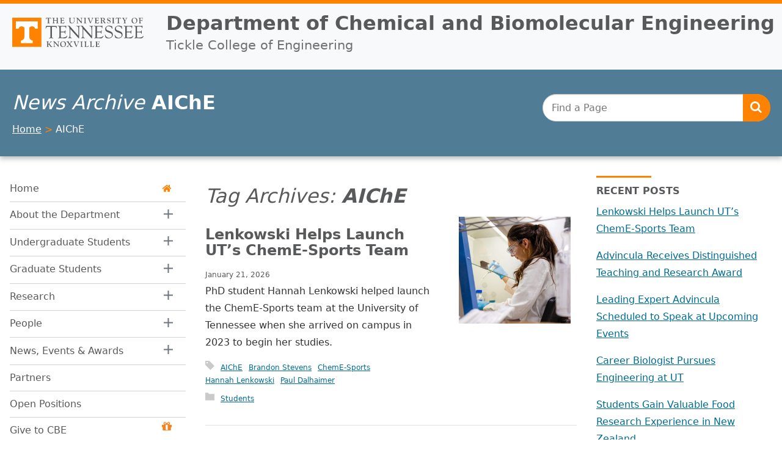

--- FILE ---
content_type: text/html; charset=UTF-8
request_url: https://cbe.utk.edu/tag/aiche/
body_size: 121334
content:
<!DOCTYPE html>

<html dir="ltr" lang="en-US" prefix="og: https://ogp.me/ns#">
<head>
	<meta charset="UTF-8">
	<meta name="viewport" content="width=device-width">
	
	<link rel="pingback" href="https://cbe.utk.edu/xmlrpc.php">
  <!--[if lt IE 10]><script src="http://html5shiv.googlecode.com/svn/trunk/html5.js"></script></script><![endif]-->


<link rel="apple-touch-icon-precomposed" sizes="114x114" href="https://cbe.utk.edu/wp-content/themes/ut-thehill/images/interface/icon-114x114.png">
<link rel="apple-touch-icon-precomposed" sizes="72x72" href="https://cbe.utk.edu/wp-content/themes/ut-thehill/images/interface/icon-72x72.png">
<link rel="shortcut icon" href="https://cbe.utk.edu/wp-content/themes/ut-thehill/images/interface/icon-114x114.png">
<link rel="shortcut icon" href="https://cbe.utk.edu/wp-content/themes/ut-thehill/images/interface/favicon.gif">
 
<link rel="stylesheet" href="https://cdnjs.cloudflare.com/ajax/libs/font-awesome/4.7.0/css/font-awesome.min.css">
	<style>img:is([sizes="auto" i], [sizes^="auto," i]) { contain-intrinsic-size: 3000px 1500px }</style>
	
		<!-- All in One SEO 4.8.8 - aioseo.com -->
		<title>AIChE - Department of Chemical and Biomolecular Engineering</title>
	<meta name="robots" content="max-image-preview:large" />
	<link rel="canonical" href="https://cbe.utk.edu/tag/aiche/" />
	<meta name="generator" content="All in One SEO (AIOSEO) 4.8.8" />
		<script type="application/ld+json" class="aioseo-schema">
			{"@context":"https:\/\/schema.org","@graph":[{"@type":"BreadcrumbList","@id":"https:\/\/cbe.utk.edu\/tag\/aiche\/#breadcrumblist","itemListElement":[{"@type":"ListItem","@id":"https:\/\/cbe.utk.edu#listItem","position":1,"name":"Home","item":"https:\/\/cbe.utk.edu","nextItem":{"@type":"ListItem","@id":"https:\/\/cbe.utk.edu\/tag\/aiche\/#listItem","name":"AIChE"}},{"@type":"ListItem","@id":"https:\/\/cbe.utk.edu\/tag\/aiche\/#listItem","position":2,"name":"AIChE","previousItem":{"@type":"ListItem","@id":"https:\/\/cbe.utk.edu#listItem","name":"Home"}}]},{"@type":"CollectionPage","@id":"https:\/\/cbe.utk.edu\/tag\/aiche\/#collectionpage","url":"https:\/\/cbe.utk.edu\/tag\/aiche\/","name":"AIChE - Department of Chemical and Biomolecular Engineering","inLanguage":"en-US","isPartOf":{"@id":"https:\/\/cbe.utk.edu\/#website"},"breadcrumb":{"@id":"https:\/\/cbe.utk.edu\/tag\/aiche\/#breadcrumblist"}},{"@type":"Organization","@id":"https:\/\/cbe.utk.edu\/#organization","name":"Department of Chemical and Biomolecular Engineering","description":"UT's Department of Chemical and Biomolecular Engineering","url":"https:\/\/cbe.utk.edu\/"},{"@type":"WebSite","@id":"https:\/\/cbe.utk.edu\/#website","url":"https:\/\/cbe.utk.edu\/","name":"Department of Chemical and Biomolecular Engineering","description":"UT's Department of Chemical and Biomolecular Engineering","inLanguage":"en-US","publisher":{"@id":"https:\/\/cbe.utk.edu\/#organization"}}]}
		</script>
		<!-- All in One SEO -->

<link rel='dns-prefetch' href='//code.jquery.com' />
<link rel="alternate" type="application/rss+xml" title="Department of Chemical and Biomolecular Engineering &raquo; Feed" href="https://cbe.utk.edu/feed/" />
<link rel="alternate" type="application/rss+xml" title="Department of Chemical and Biomolecular Engineering &raquo; Comments Feed" href="https://cbe.utk.edu/comments/feed/" />
<link rel="alternate" type="application/rss+xml" title="Department of Chemical and Biomolecular Engineering &raquo; AIChE Tag Feed" href="https://cbe.utk.edu/tag/aiche/feed/" />
		<!-- This site uses the Google Analytics by MonsterInsights plugin v9.8.0 - Using Analytics tracking - https://www.monsterinsights.com/ -->
							<script src="//www.googletagmanager.com/gtag/js?id=G-3YDMN29G2G"  data-cfasync="false" data-wpfc-render="false" type="text/javascript" async></script>
			<script data-cfasync="false" data-wpfc-render="false" type="text/javascript">
				var mi_version = '9.8.0';
				var mi_track_user = true;
				var mi_no_track_reason = '';
								var MonsterInsightsDefaultLocations = {"page_location":"https:\/\/cbe.utk.edu\/tag\/aiche\/"};
								if ( typeof MonsterInsightsPrivacyGuardFilter === 'function' ) {
					var MonsterInsightsLocations = (typeof MonsterInsightsExcludeQuery === 'object') ? MonsterInsightsPrivacyGuardFilter( MonsterInsightsExcludeQuery ) : MonsterInsightsPrivacyGuardFilter( MonsterInsightsDefaultLocations );
				} else {
					var MonsterInsightsLocations = (typeof MonsterInsightsExcludeQuery === 'object') ? MonsterInsightsExcludeQuery : MonsterInsightsDefaultLocations;
				}

								var disableStrs = [
										'ga-disable-G-3YDMN29G2G',
									];

				/* Function to detect opted out users */
				function __gtagTrackerIsOptedOut() {
					for (var index = 0; index < disableStrs.length; index++) {
						if (document.cookie.indexOf(disableStrs[index] + '=true') > -1) {
							return true;
						}
					}

					return false;
				}

				/* Disable tracking if the opt-out cookie exists. */
				if (__gtagTrackerIsOptedOut()) {
					for (var index = 0; index < disableStrs.length; index++) {
						window[disableStrs[index]] = true;
					}
				}

				/* Opt-out function */
				function __gtagTrackerOptout() {
					for (var index = 0; index < disableStrs.length; index++) {
						document.cookie = disableStrs[index] + '=true; expires=Thu, 31 Dec 2099 23:59:59 UTC; path=/';
						window[disableStrs[index]] = true;
					}
				}

				if ('undefined' === typeof gaOptout) {
					function gaOptout() {
						__gtagTrackerOptout();
					}
				}
								window.dataLayer = window.dataLayer || [];

				window.MonsterInsightsDualTracker = {
					helpers: {},
					trackers: {},
				};
				if (mi_track_user) {
					function __gtagDataLayer() {
						dataLayer.push(arguments);
					}

					function __gtagTracker(type, name, parameters) {
						if (!parameters) {
							parameters = {};
						}

						if (parameters.send_to) {
							__gtagDataLayer.apply(null, arguments);
							return;
						}

						if (type === 'event') {
														parameters.send_to = monsterinsights_frontend.v4_id;
							var hookName = name;
							if (typeof parameters['event_category'] !== 'undefined') {
								hookName = parameters['event_category'] + ':' + name;
							}

							if (typeof MonsterInsightsDualTracker.trackers[hookName] !== 'undefined') {
								MonsterInsightsDualTracker.trackers[hookName](parameters);
							} else {
								__gtagDataLayer('event', name, parameters);
							}
							
						} else {
							__gtagDataLayer.apply(null, arguments);
						}
					}

					__gtagTracker('js', new Date());
					__gtagTracker('set', {
						'developer_id.dZGIzZG': true,
											});
					if ( MonsterInsightsLocations.page_location ) {
						__gtagTracker('set', MonsterInsightsLocations);
					}
										__gtagTracker('config', 'G-3YDMN29G2G', {"forceSSL":"true","link_attribution":"true"} );
										window.gtag = __gtagTracker;										(function () {
						/* https://developers.google.com/analytics/devguides/collection/analyticsjs/ */
						/* ga and __gaTracker compatibility shim. */
						var noopfn = function () {
							return null;
						};
						var newtracker = function () {
							return new Tracker();
						};
						var Tracker = function () {
							return null;
						};
						var p = Tracker.prototype;
						p.get = noopfn;
						p.set = noopfn;
						p.send = function () {
							var args = Array.prototype.slice.call(arguments);
							args.unshift('send');
							__gaTracker.apply(null, args);
						};
						var __gaTracker = function () {
							var len = arguments.length;
							if (len === 0) {
								return;
							}
							var f = arguments[len - 1];
							if (typeof f !== 'object' || f === null || typeof f.hitCallback !== 'function') {
								if ('send' === arguments[0]) {
									var hitConverted, hitObject = false, action;
									if ('event' === arguments[1]) {
										if ('undefined' !== typeof arguments[3]) {
											hitObject = {
												'eventAction': arguments[3],
												'eventCategory': arguments[2],
												'eventLabel': arguments[4],
												'value': arguments[5] ? arguments[5] : 1,
											}
										}
									}
									if ('pageview' === arguments[1]) {
										if ('undefined' !== typeof arguments[2]) {
											hitObject = {
												'eventAction': 'page_view',
												'page_path': arguments[2],
											}
										}
									}
									if (typeof arguments[2] === 'object') {
										hitObject = arguments[2];
									}
									if (typeof arguments[5] === 'object') {
										Object.assign(hitObject, arguments[5]);
									}
									if ('undefined' !== typeof arguments[1].hitType) {
										hitObject = arguments[1];
										if ('pageview' === hitObject.hitType) {
											hitObject.eventAction = 'page_view';
										}
									}
									if (hitObject) {
										action = 'timing' === arguments[1].hitType ? 'timing_complete' : hitObject.eventAction;
										hitConverted = mapArgs(hitObject);
										__gtagTracker('event', action, hitConverted);
									}
								}
								return;
							}

							function mapArgs(args) {
								var arg, hit = {};
								var gaMap = {
									'eventCategory': 'event_category',
									'eventAction': 'event_action',
									'eventLabel': 'event_label',
									'eventValue': 'event_value',
									'nonInteraction': 'non_interaction',
									'timingCategory': 'event_category',
									'timingVar': 'name',
									'timingValue': 'value',
									'timingLabel': 'event_label',
									'page': 'page_path',
									'location': 'page_location',
									'title': 'page_title',
									'referrer' : 'page_referrer',
								};
								for (arg in args) {
																		if (!(!args.hasOwnProperty(arg) || !gaMap.hasOwnProperty(arg))) {
										hit[gaMap[arg]] = args[arg];
									} else {
										hit[arg] = args[arg];
									}
								}
								return hit;
							}

							try {
								f.hitCallback();
							} catch (ex) {
							}
						};
						__gaTracker.create = newtracker;
						__gaTracker.getByName = newtracker;
						__gaTracker.getAll = function () {
							return [];
						};
						__gaTracker.remove = noopfn;
						__gaTracker.loaded = true;
						window['__gaTracker'] = __gaTracker;
					})();
									} else {
										console.log("");
					(function () {
						function __gtagTracker() {
							return null;
						}

						window['__gtagTracker'] = __gtagTracker;
						window['gtag'] = __gtagTracker;
					})();
									}
			</script>
			
							<!-- / Google Analytics by MonsterInsights -->
		<script type="text/javascript">
/* <![CDATA[ */
window._wpemojiSettings = {"baseUrl":"https:\/\/s.w.org\/images\/core\/emoji\/16.0.1\/72x72\/","ext":".png","svgUrl":"https:\/\/s.w.org\/images\/core\/emoji\/16.0.1\/svg\/","svgExt":".svg","source":{"concatemoji":"https:\/\/cbe.utk.edu\/wp-includes\/js\/wp-emoji-release.min.js?ver=16e0d2a7005d8d9a51ee76cf0a6c2356"}};
/*! This file is auto-generated */
!function(s,n){var o,i,e;function c(e){try{var t={supportTests:e,timestamp:(new Date).valueOf()};sessionStorage.setItem(o,JSON.stringify(t))}catch(e){}}function p(e,t,n){e.clearRect(0,0,e.canvas.width,e.canvas.height),e.fillText(t,0,0);var t=new Uint32Array(e.getImageData(0,0,e.canvas.width,e.canvas.height).data),a=(e.clearRect(0,0,e.canvas.width,e.canvas.height),e.fillText(n,0,0),new Uint32Array(e.getImageData(0,0,e.canvas.width,e.canvas.height).data));return t.every(function(e,t){return e===a[t]})}function u(e,t){e.clearRect(0,0,e.canvas.width,e.canvas.height),e.fillText(t,0,0);for(var n=e.getImageData(16,16,1,1),a=0;a<n.data.length;a++)if(0!==n.data[a])return!1;return!0}function f(e,t,n,a){switch(t){case"flag":return n(e,"\ud83c\udff3\ufe0f\u200d\u26a7\ufe0f","\ud83c\udff3\ufe0f\u200b\u26a7\ufe0f")?!1:!n(e,"\ud83c\udde8\ud83c\uddf6","\ud83c\udde8\u200b\ud83c\uddf6")&&!n(e,"\ud83c\udff4\udb40\udc67\udb40\udc62\udb40\udc65\udb40\udc6e\udb40\udc67\udb40\udc7f","\ud83c\udff4\u200b\udb40\udc67\u200b\udb40\udc62\u200b\udb40\udc65\u200b\udb40\udc6e\u200b\udb40\udc67\u200b\udb40\udc7f");case"emoji":return!a(e,"\ud83e\udedf")}return!1}function g(e,t,n,a){var r="undefined"!=typeof WorkerGlobalScope&&self instanceof WorkerGlobalScope?new OffscreenCanvas(300,150):s.createElement("canvas"),o=r.getContext("2d",{willReadFrequently:!0}),i=(o.textBaseline="top",o.font="600 32px Arial",{});return e.forEach(function(e){i[e]=t(o,e,n,a)}),i}function t(e){var t=s.createElement("script");t.src=e,t.defer=!0,s.head.appendChild(t)}"undefined"!=typeof Promise&&(o="wpEmojiSettingsSupports",i=["flag","emoji"],n.supports={everything:!0,everythingExceptFlag:!0},e=new Promise(function(e){s.addEventListener("DOMContentLoaded",e,{once:!0})}),new Promise(function(t){var n=function(){try{var e=JSON.parse(sessionStorage.getItem(o));if("object"==typeof e&&"number"==typeof e.timestamp&&(new Date).valueOf()<e.timestamp+604800&&"object"==typeof e.supportTests)return e.supportTests}catch(e){}return null}();if(!n){if("undefined"!=typeof Worker&&"undefined"!=typeof OffscreenCanvas&&"undefined"!=typeof URL&&URL.createObjectURL&&"undefined"!=typeof Blob)try{var e="postMessage("+g.toString()+"("+[JSON.stringify(i),f.toString(),p.toString(),u.toString()].join(",")+"));",a=new Blob([e],{type:"text/javascript"}),r=new Worker(URL.createObjectURL(a),{name:"wpTestEmojiSupports"});return void(r.onmessage=function(e){c(n=e.data),r.terminate(),t(n)})}catch(e){}c(n=g(i,f,p,u))}t(n)}).then(function(e){for(var t in e)n.supports[t]=e[t],n.supports.everything=n.supports.everything&&n.supports[t],"flag"!==t&&(n.supports.everythingExceptFlag=n.supports.everythingExceptFlag&&n.supports[t]);n.supports.everythingExceptFlag=n.supports.everythingExceptFlag&&!n.supports.flag,n.DOMReady=!1,n.readyCallback=function(){n.DOMReady=!0}}).then(function(){return e}).then(function(){var e;n.supports.everything||(n.readyCallback(),(e=n.source||{}).concatemoji?t(e.concatemoji):e.wpemoji&&e.twemoji&&(t(e.twemoji),t(e.wpemoji)))}))}((window,document),window._wpemojiSettings);
/* ]]> */
</script>
<style id='wp-emoji-styles-inline-css' type='text/css'>

	img.wp-smiley, img.emoji {
		display: inline !important;
		border: none !important;
		box-shadow: none !important;
		height: 1em !important;
		width: 1em !important;
		margin: 0 0.07em !important;
		vertical-align: -0.1em !important;
		background: none !important;
		padding: 0 !important;
	}
</style>
<link rel='stylesheet' id='wp-block-library-css' href='https://cbe.utk.edu/wp-includes/css/dist/block-library/style.min.css?ver=16e0d2a7005d8d9a51ee76cf0a6c2356' type='text/css' media='all' />
<style id='classic-theme-styles-inline-css' type='text/css'>
/*! This file is auto-generated */
.wp-block-button__link{color:#fff;background-color:#32373c;border-radius:9999px;box-shadow:none;text-decoration:none;padding:calc(.667em + 2px) calc(1.333em + 2px);font-size:1.125em}.wp-block-file__button{background:#32373c;color:#fff;text-decoration:none}
</style>
<style id='global-styles-inline-css' type='text/css'>
:root{--wp--preset--aspect-ratio--square: 1;--wp--preset--aspect-ratio--4-3: 4/3;--wp--preset--aspect-ratio--3-4: 3/4;--wp--preset--aspect-ratio--3-2: 3/2;--wp--preset--aspect-ratio--2-3: 2/3;--wp--preset--aspect-ratio--16-9: 16/9;--wp--preset--aspect-ratio--9-16: 9/16;--wp--preset--color--black: #000000;--wp--preset--color--cyan-bluish-gray: #abb8c3;--wp--preset--color--white: #ffffff;--wp--preset--color--pale-pink: #f78da7;--wp--preset--color--vivid-red: #cf2e2e;--wp--preset--color--luminous-vivid-orange: #ff6900;--wp--preset--color--luminous-vivid-amber: #fcb900;--wp--preset--color--light-green-cyan: #7bdcb5;--wp--preset--color--vivid-green-cyan: #00d084;--wp--preset--color--pale-cyan-blue: #8ed1fc;--wp--preset--color--vivid-cyan-blue: #0693e3;--wp--preset--color--vivid-purple: #9b51e0;--wp--preset--gradient--vivid-cyan-blue-to-vivid-purple: linear-gradient(135deg,rgba(6,147,227,1) 0%,rgb(155,81,224) 100%);--wp--preset--gradient--light-green-cyan-to-vivid-green-cyan: linear-gradient(135deg,rgb(122,220,180) 0%,rgb(0,208,130) 100%);--wp--preset--gradient--luminous-vivid-amber-to-luminous-vivid-orange: linear-gradient(135deg,rgba(252,185,0,1) 0%,rgba(255,105,0,1) 100%);--wp--preset--gradient--luminous-vivid-orange-to-vivid-red: linear-gradient(135deg,rgba(255,105,0,1) 0%,rgb(207,46,46) 100%);--wp--preset--gradient--very-light-gray-to-cyan-bluish-gray: linear-gradient(135deg,rgb(238,238,238) 0%,rgb(169,184,195) 100%);--wp--preset--gradient--cool-to-warm-spectrum: linear-gradient(135deg,rgb(74,234,220) 0%,rgb(151,120,209) 20%,rgb(207,42,186) 40%,rgb(238,44,130) 60%,rgb(251,105,98) 80%,rgb(254,248,76) 100%);--wp--preset--gradient--blush-light-purple: linear-gradient(135deg,rgb(255,206,236) 0%,rgb(152,150,240) 100%);--wp--preset--gradient--blush-bordeaux: linear-gradient(135deg,rgb(254,205,165) 0%,rgb(254,45,45) 50%,rgb(107,0,62) 100%);--wp--preset--gradient--luminous-dusk: linear-gradient(135deg,rgb(255,203,112) 0%,rgb(199,81,192) 50%,rgb(65,88,208) 100%);--wp--preset--gradient--pale-ocean: linear-gradient(135deg,rgb(255,245,203) 0%,rgb(182,227,212) 50%,rgb(51,167,181) 100%);--wp--preset--gradient--electric-grass: linear-gradient(135deg,rgb(202,248,128) 0%,rgb(113,206,126) 100%);--wp--preset--gradient--midnight: linear-gradient(135deg,rgb(2,3,129) 0%,rgb(40,116,252) 100%);--wp--preset--font-size--small: 13px;--wp--preset--font-size--medium: 20px;--wp--preset--font-size--large: 36px;--wp--preset--font-size--x-large: 42px;--wp--preset--spacing--20: 0.44rem;--wp--preset--spacing--30: 0.67rem;--wp--preset--spacing--40: 1rem;--wp--preset--spacing--50: 1.5rem;--wp--preset--spacing--60: 2.25rem;--wp--preset--spacing--70: 3.38rem;--wp--preset--spacing--80: 5.06rem;--wp--preset--shadow--natural: 6px 6px 9px rgba(0, 0, 0, 0.2);--wp--preset--shadow--deep: 12px 12px 50px rgba(0, 0, 0, 0.4);--wp--preset--shadow--sharp: 6px 6px 0px rgba(0, 0, 0, 0.2);--wp--preset--shadow--outlined: 6px 6px 0px -3px rgba(255, 255, 255, 1), 6px 6px rgba(0, 0, 0, 1);--wp--preset--shadow--crisp: 6px 6px 0px rgba(0, 0, 0, 1);}:where(.is-layout-flex){gap: 0.5em;}:where(.is-layout-grid){gap: 0.5em;}body .is-layout-flex{display: flex;}.is-layout-flex{flex-wrap: wrap;align-items: center;}.is-layout-flex > :is(*, div){margin: 0;}body .is-layout-grid{display: grid;}.is-layout-grid > :is(*, div){margin: 0;}:where(.wp-block-columns.is-layout-flex){gap: 2em;}:where(.wp-block-columns.is-layout-grid){gap: 2em;}:where(.wp-block-post-template.is-layout-flex){gap: 1.25em;}:where(.wp-block-post-template.is-layout-grid){gap: 1.25em;}.has-black-color{color: var(--wp--preset--color--black) !important;}.has-cyan-bluish-gray-color{color: var(--wp--preset--color--cyan-bluish-gray) !important;}.has-white-color{color: var(--wp--preset--color--white) !important;}.has-pale-pink-color{color: var(--wp--preset--color--pale-pink) !important;}.has-vivid-red-color{color: var(--wp--preset--color--vivid-red) !important;}.has-luminous-vivid-orange-color{color: var(--wp--preset--color--luminous-vivid-orange) !important;}.has-luminous-vivid-amber-color{color: var(--wp--preset--color--luminous-vivid-amber) !important;}.has-light-green-cyan-color{color: var(--wp--preset--color--light-green-cyan) !important;}.has-vivid-green-cyan-color{color: var(--wp--preset--color--vivid-green-cyan) !important;}.has-pale-cyan-blue-color{color: var(--wp--preset--color--pale-cyan-blue) !important;}.has-vivid-cyan-blue-color{color: var(--wp--preset--color--vivid-cyan-blue) !important;}.has-vivid-purple-color{color: var(--wp--preset--color--vivid-purple) !important;}.has-black-background-color{background-color: var(--wp--preset--color--black) !important;}.has-cyan-bluish-gray-background-color{background-color: var(--wp--preset--color--cyan-bluish-gray) !important;}.has-white-background-color{background-color: var(--wp--preset--color--white) !important;}.has-pale-pink-background-color{background-color: var(--wp--preset--color--pale-pink) !important;}.has-vivid-red-background-color{background-color: var(--wp--preset--color--vivid-red) !important;}.has-luminous-vivid-orange-background-color{background-color: var(--wp--preset--color--luminous-vivid-orange) !important;}.has-luminous-vivid-amber-background-color{background-color: var(--wp--preset--color--luminous-vivid-amber) !important;}.has-light-green-cyan-background-color{background-color: var(--wp--preset--color--light-green-cyan) !important;}.has-vivid-green-cyan-background-color{background-color: var(--wp--preset--color--vivid-green-cyan) !important;}.has-pale-cyan-blue-background-color{background-color: var(--wp--preset--color--pale-cyan-blue) !important;}.has-vivid-cyan-blue-background-color{background-color: var(--wp--preset--color--vivid-cyan-blue) !important;}.has-vivid-purple-background-color{background-color: var(--wp--preset--color--vivid-purple) !important;}.has-black-border-color{border-color: var(--wp--preset--color--black) !important;}.has-cyan-bluish-gray-border-color{border-color: var(--wp--preset--color--cyan-bluish-gray) !important;}.has-white-border-color{border-color: var(--wp--preset--color--white) !important;}.has-pale-pink-border-color{border-color: var(--wp--preset--color--pale-pink) !important;}.has-vivid-red-border-color{border-color: var(--wp--preset--color--vivid-red) !important;}.has-luminous-vivid-orange-border-color{border-color: var(--wp--preset--color--luminous-vivid-orange) !important;}.has-luminous-vivid-amber-border-color{border-color: var(--wp--preset--color--luminous-vivid-amber) !important;}.has-light-green-cyan-border-color{border-color: var(--wp--preset--color--light-green-cyan) !important;}.has-vivid-green-cyan-border-color{border-color: var(--wp--preset--color--vivid-green-cyan) !important;}.has-pale-cyan-blue-border-color{border-color: var(--wp--preset--color--pale-cyan-blue) !important;}.has-vivid-cyan-blue-border-color{border-color: var(--wp--preset--color--vivid-cyan-blue) !important;}.has-vivid-purple-border-color{border-color: var(--wp--preset--color--vivid-purple) !important;}.has-vivid-cyan-blue-to-vivid-purple-gradient-background{background: var(--wp--preset--gradient--vivid-cyan-blue-to-vivid-purple) !important;}.has-light-green-cyan-to-vivid-green-cyan-gradient-background{background: var(--wp--preset--gradient--light-green-cyan-to-vivid-green-cyan) !important;}.has-luminous-vivid-amber-to-luminous-vivid-orange-gradient-background{background: var(--wp--preset--gradient--luminous-vivid-amber-to-luminous-vivid-orange) !important;}.has-luminous-vivid-orange-to-vivid-red-gradient-background{background: var(--wp--preset--gradient--luminous-vivid-orange-to-vivid-red) !important;}.has-very-light-gray-to-cyan-bluish-gray-gradient-background{background: var(--wp--preset--gradient--very-light-gray-to-cyan-bluish-gray) !important;}.has-cool-to-warm-spectrum-gradient-background{background: var(--wp--preset--gradient--cool-to-warm-spectrum) !important;}.has-blush-light-purple-gradient-background{background: var(--wp--preset--gradient--blush-light-purple) !important;}.has-blush-bordeaux-gradient-background{background: var(--wp--preset--gradient--blush-bordeaux) !important;}.has-luminous-dusk-gradient-background{background: var(--wp--preset--gradient--luminous-dusk) !important;}.has-pale-ocean-gradient-background{background: var(--wp--preset--gradient--pale-ocean) !important;}.has-electric-grass-gradient-background{background: var(--wp--preset--gradient--electric-grass) !important;}.has-midnight-gradient-background{background: var(--wp--preset--gradient--midnight) !important;}.has-small-font-size{font-size: var(--wp--preset--font-size--small) !important;}.has-medium-font-size{font-size: var(--wp--preset--font-size--medium) !important;}.has-large-font-size{font-size: var(--wp--preset--font-size--large) !important;}.has-x-large-font-size{font-size: var(--wp--preset--font-size--x-large) !important;}
:where(.wp-block-post-template.is-layout-flex){gap: 1.25em;}:where(.wp-block-post-template.is-layout-grid){gap: 1.25em;}
:where(.wp-block-columns.is-layout-flex){gap: 2em;}:where(.wp-block-columns.is-layout-grid){gap: 2em;}
:root :where(.wp-block-pullquote){font-size: 1.5em;line-height: 1.6;}
</style>
<link rel='stylesheet' id='staff-list-custom-css-css' href='https://cbe.utk.edu/wp-content/plugins/ut-people-super/css/peoplestyle.css?ver=16e0d2a7005d8d9a51ee76cf0a6c2356' type='text/css' media='all' />
<link rel='stylesheet' id='ut-thehill-style-css' href='https://cbe.utk.edu/wp-content/themes/ut-thehill/style.css?ver=16e0d2a7005d8d9a51ee76cf0a6c2356' type='text/css' media='all' />
<link rel='stylesheet' id='child-style-css' href='https://cbe.utk.edu/wp-content/themes/thehill-child/style.css?ver=1.0.6' type='text/css' media='all' />
<link rel='stylesheet' id='custom-style-css' href='https://cbe.utk.edu/wp-content/themes/ut-thehill/library/v2019.css?ver=2021-10-28' type='text/css' media='all' />
<script type="text/javascript" src="https://cbe.utk.edu/wp-content/plugins/google-analytics-for-wordpress/assets/js/frontend-gtag.min.js?ver=9.8.0" id="monsterinsights-frontend-script-js" async="async" data-wp-strategy="async"></script>
<script data-cfasync="false" data-wpfc-render="false" type="text/javascript" id='monsterinsights-frontend-script-js-extra'>/* <![CDATA[ */
var monsterinsights_frontend = {"js_events_tracking":"true","download_extensions":"doc,pdf,ppt,zip,xls,docx,pptx,xlsx","inbound_paths":"[]","home_url":"https:\/\/cbe.utk.edu","hash_tracking":"false","v4_id":"G-3YDMN29G2G"};/* ]]> */
</script>
<link rel="https://api.w.org/" href="https://cbe.utk.edu/wp-json/" /><link rel="alternate" title="JSON" type="application/json" href="https://cbe.utk.edu/wp-json/wp/v2/tags/44" /><link rel="EditURI" type="application/rsd+xml" title="RSD" href="https://cbe.utk.edu/xmlrpc.php?rsd" />

<!-- HFCM by 99 Robots - Snippet # 2: GTM Header -->
<!-- Google Tag Manager -->
<script>(function(w,d,s,l,i){w[l]=w[l]||[];w[l].push({'gtm.start':
new Date().getTime(),event:'gtm.js'});var f=d.getElementsByTagName(s)[0],
j=d.createElement(s),dl=l!='dataLayer'?'&l='+l:'';j.async=true;j.src=
'https://www.googletagmanager.com/gtm.js?id='+i+dl;f.parentNode.insertBefore(j,f);
})(window,document,'script','dataLayer','GTM-M2LPRF5');</script>
<!-- End Google Tag Manager -->
<!-- /end HFCM by 99 Robots -->
<!-- HFCM by 99 Robots - Snippet # 3: GTM Body -->
<!-- Google Tag Manager (noscript) -->
<noscript><iframe src="https://www.googletagmanager.com/ns.html?id=GTM-M2LPRF5"
height="0" width="0" style="display:none;visibility:hidden"></iframe></noscript>
<!-- End Google Tag Manager (noscript) -->
<!-- /end HFCM by 99 Robots -->

    
    <script>
			/* grunticon Stylesheet Loader | https://github.com/filamentgroup/grunticon | (c) 2012 Scott Jehl, Filament Group, Inc. | MIT license. */
			window.grunticon=function(e){if(e&&3===e.length){var t=window,n=!(!t.document.createElementNS||!t.document.createElementNS("http://www.w3.org/2000/svg","svg").createSVGRect||!document.implementation.hasFeature("http://www.w3.org/TR/SVG11/feature#Image","1.1")||window.opera&&-1===navigator.userAgent.indexOf("Chrome")),o=function(o){var r=t.document.createElement("link"),a=t.document.getElementsByTagName("script")[0];r.rel="stylesheet",r.href=e[o&&n?0:o?1:2],a.parentNode.insertBefore(r,a)},r=new t.Image;r.onerror=function(){o(!1)},r.onload=function(){o(1===r.width&&1===r.height)},r.src="[data-uri]"}};
			grunticon( [ "https://cbe.utk.edu/wp-content/plugins/ut-people-super/includes/images/icons/icons.data.svg.css", "https://cbe.utk.edu/wp-content/plugins/ut-people-super/includes/images/icons/icons.data.png.css", "https://cbe.utk.edu/wp-content/plugins/ut-people-super/includes/images/icons/icons.fallback.css" ] );
		</script>
		<noscript><link href="https://cbe.utk.edu/wp-content/plugins/ut-people-super/includes/images/icons/icons.fallback.css" rel="stylesheet"></noscript>
		
				<style type="text/css" id="wp-custom-css">
			/*Font Styling*/
.h1, .h2, .h3, .h4, .h5, .h6, h1, h2, h3, h4, h5, h6 {
	font-family: 'Montserrat', 'Helvetica Neue', Helvetica, Arial, system-ui, -apple-system, sans-serif!important;
}
body {
	font-family: 'Montserrat', 'Helvetica Neue', Helvetica, Arial, system-ui, -apple-system, sans-serif!important;
}

.engrvols-form #form_page_c6d7b08c-58e6-4482-9fd6-0a8761912928 input {
    width: 100%;
    margin-bottom: 5px;
}
.engrvols-form select#form_bc5c0a83-5faa-47cf-a8c4-860da6df6d4d_d, select#form_bc5c0a83-5faa-47cf-a8c4-860da6df6d4d_m, select#form_bc5c0a83-5faa-47cf-a8c4-860da6df6d4d_y {
    width: 33%;
    height: 2.4rem;
}
.engrvols-form select#form_5e73bcac-d85e-4acf-a455-63df35d6c964, select#form_ae9563f0-c74b-40ec-ac39-1aec84c5a101_country, select#form_bc70b7a7-6bb6-4317-afd8-288613239234 {
    width: 100%;
    height: 2.4rem;
}
.engrvols-form select#form_ae9563f0-c74b-40ec-ac39-1aec84c5a101_region, textarea#form_ae9563f0-c74b-40ec-ac39-1aec84c5a101_street {
    width: 100%;
    height: 2.4rem;
}
.engrvols-form #form_page_a4c43d1e-8a8f-4a88-b692-2a219b7c4a26 input {
    width: 100%;
    margin-bottom: 5px;
}
		</style>
		</head><body class="archive tag tag-aiche tag-44 wp-theme-ut-thehill wp-child-theme-thehill-child  river webapp">


<div class="main-content">
  
  <a class="sr-only sr-only-focusable" href="#content" title="Skip to content">Skip to content</a>
  <a class="sr-only sr-only-focusable" href="#mainnav" title="Skip to  main navigation">Skip to main navigation</a>
  <a class="sr-only sr-only-focusable" href="https://oed.utk.edu/ada/campus-accessibility/" title="Report an accessibility issue">Report an accessibility issue</a>

<header id="main-navigation" role="banner">
  <div class="container-columns">
      <h1 class="ut-title"><a class="killer-logo" href="http://www.utk.edu">The University of Tennessee, Knoxville</a></h1>



        <h2 class="site-title  parent-show"><a href="https://cbe.utk.edu/" title="Department of Chemical and Biomolecular Engineering" rel="home">Department of Chemical and Biomolecular Engineering</a>
                      <a href="https://tickle.utk.edu">
                  <br><small>Tickle College of Engineering</small>
                  </a>
                    </h2>
        <button type="button" class="btn btn-findpage">
          <span class="sr-only">Toggle navigation</span> <svg xmlns="http://www.w3.org/2000/svg" width="24" height="24" viewBox="0 0 24 24"><path d="M4 22h-4v-4h4v4zm0-12h-4v4h4v-4zm0-8h-4v4h4v-4zm3 0v4h17v-4h-17zm0 12h17v-4h-17v4zm0 8h17v-4h-17v4z"/></svg><br>Menu        </button>
  </div>
</header>

  <div class="header-bar river">
    <div class="page-listing">
      <div class="bread-title">
        <h1 class="entry-title"><h1 class="archive-title">            <span style="font-weight: 400;font-style:italic;">News Archive</span></h> 
          <strong>AIChE</strong></h1></h1>

          <nav aria-label="breadcrumb">
    <ol class="breadcrumb">
      <li class="breadcrumb-item">
       <!-- Breadcrumb NavXT 7.4.1 -->
<span property="itemListElement" typeof="ListItem"><a property="item" typeof="WebPage" title="Go to Department of Chemical and Biomolecular Engineering." href="https://cbe.utk.edu" class="home" ><span property="name">Home</span></a><meta property="position" content="1"></span><span class="breadcrumb-divider"> &gt;</span> <span class="archive taxonomy post_tag current-item">AIChE</span>      </li>
    </ol>
  </nav>
        </div>

    
        <div class="top-search">
                    <!-- Collect the nav links, forms, and other content for toggling -->
            <form   role="search" method="get"  id="remote" action="https://cbe.utk.edu/">
                <div class="form-group">
                <div>
                  <input class="typeahead form-control " type="text" placeholder="Find a Page"  name="s" role="search" aria-label="Site Search">
                </div>
                </div>
              <input type="submit" name="btnF" class="sr-only"  value="Go">
            </form>

                  </div>
    </div>
  </div>
    <div id="page" class="hfeed site row-offcanvas">
    <div id="main" class="site-main">
     	<div class="entry-thumbnail-slider">
    	</div>



<div id="sidebar">
	<!-- #Find Box -->
   <div class="sidebar-offcanvas inactive">
        <nav role="navigation" id="mainnav">
    		      <button type="button" class="btn btn-findpage btn-close">
          <span class="sr-only">Toggle navigation</span> <svg xmlns="http://www.w3.org/2000/svg" width="24" height="24" viewBox="0 0 24 24"><path d="M24 20.188l-8.315-8.209 8.2-8.282-3.697-3.697-8.212 8.318-8.31-8.203-3.666 3.666 8.321 8.24-8.206 8.313 3.666 3.666 8.237-8.318 8.285 8.203z"/></svg> <span class="close">CLOSE</span>
    		      </button>
              <!-- Collect the nav links, forms, and other content for toggling -->
    <form   role="search" method="get"  id="remote" action="https://cbe.utk.edu/">
    	<div class="form-group">
        <div>
          <input class="typeahead form-control " type="text" placeholder="Find a Page"  name="s" role="search" aria-label="Site Search">
        </div>
    	</div>
      <input type="submit" name="btnF" class="sr-only"  value="Go">
    </form>

  



<div id="bellows" class="mobile-collapsing">



  <ul class="menu">
   
      <li>
        <a id="drop2" class="home_button" href="https://cbe.utk.edu/"  role="button"  >Home <span class="icon-fa-home pull-right"></span></a>
      </li>
  <div class="menu-main-menu-container"><ul id="menu-main-menu" class="menu"><li id="menu-item-85" class="menu-item menu-item-type-post_type menu-item-object-page menu-item-has-children menu-item-85"><a href="https://cbe.utk.edu/about/">About the Department</a>
<ul class="sub-menu">
	<li id="menu-item-91" class="menu-item menu-item-type-post_type menu-item-object-page menu-item-91"><a href="https://cbe.utk.edu/about/mission-statement/">Mission Statement &#038; Bylaws</a></li>
	<li id="menu-item-94" class="menu-item menu-item-type-post_type menu-item-object-page menu-item-94"><a href="https://cbe.utk.edu/about/visit-cbe/">Visit CBE</a></li>
	<li id="menu-item-97" class="menu-item menu-item-type-post_type menu-item-object-page menu-item-97"><a href="https://cbe.utk.edu/about/accreditation/">Accreditation</a></li>
	<li id="menu-item-100" class="menu-item menu-item-type-post_type menu-item-object-page menu-item-100"><a href="https://cbe.utk.edu/about/board-of-advisors/">Board of Advisors</a></li>
	<li id="menu-item-103" class="menu-item menu-item-type-post_type menu-item-object-page menu-item-103"><a href="https://cbe.utk.edu/about/history/">History of the Department</a></li>
	<li id="menu-item-6874" class="menu-item menu-item-type-post_type menu-item-object-page menu-item-6874"><a href="https://cbe.utk.edu/about/facts/">Fast Facts</a></li>
	<li id="menu-item-106" class="menu-item menu-item-type-post_type menu-item-object-page menu-item-106"><a href="https://cbe.utk.edu/about/safety-and-technology-resources/">Safety and Technology Resources</a></li>
</ul>
</li>
<li id="menu-item-112" class="menu-item menu-item-type-post_type menu-item-object-page menu-item-has-children menu-item-112"><a href="https://cbe.utk.edu/undergraduate/">Undergraduate Students</a>
<ul class="sub-menu">
	<li id="menu-item-115" class="menu-item menu-item-type-post_type menu-item-object-page menu-item-has-children menu-item-115"><a href="https://cbe.utk.edu/undergraduate/">Programs</a>
	<ul class="sub-menu">
		<li id="menu-item-168" class="menu-item menu-item-type-post_type menu-item-object-page menu-item-168"><a href="https://cbe.utk.edu/undergraduate/chemical-engineering/">BS in Chemical Engineering</a></li>
		<li id="menu-item-171" class="menu-item menu-item-type-post_type menu-item-object-page menu-item-171"><a href="https://cbe.utk.edu/undergraduate/biomolecular-concentration/">Biomolecular Concentration</a></li>
	</ul>
</li>
	<li id="menu-item-165" class="menu-item menu-item-type-post_type menu-item-object-page menu-item-165"><a href="https://cbe.utk.edu/undergraduate/careers-in-chemical-biomolecular-engineering/">Careers in Chemical &amp; Biomolecular Engineering</a></li>
	<li id="menu-item-156" class="menu-item menu-item-type-post_type menu-item-object-page menu-item-156"><a href="https://cbe.utk.edu/undergraduate/admissions/">Admissions</a></li>
	<li id="menu-item-159" class="menu-item menu-item-type-post_type menu-item-object-page menu-item-has-children menu-item-159"><a href="https://cbe.utk.edu/undergraduate/advising/">Academic Advising</a>
	<ul class="sub-menu">
		<li id="menu-item-174" class="menu-item menu-item-type-post_type menu-item-object-page menu-item-174"><a href="https://cbe.utk.edu/undergraduate/advising/faqs/">Advising FAQs</a></li>
	</ul>
</li>
	<li id="menu-item-3300" class="menu-item menu-item-type-post_type menu-item-object-page menu-item-3300"><a href="https://cbe.utk.edu/undergraduate/senior-design/">Senior Design</a></li>
	<li id="menu-item-162" class="menu-item menu-item-type-post_type menu-item-object-page menu-item-162"><a href="https://cbe.utk.edu/undergraduate/student-organizations/">Student Organizations</a></li>
</ul>
</li>
<li id="menu-item-225" class="menu-item menu-item-type-post_type menu-item-object-page menu-item-has-children menu-item-225"><a href="https://cbe.utk.edu/graduate/">Graduate Students</a>
<ul class="sub-menu">
	<li id="menu-item-234" class="menu-item menu-item-type-post_type menu-item-object-page menu-item-has-children menu-item-234"><a href="https://cbe.utk.edu/graduate/">Programs</a>
	<ul class="sub-menu">
		<li id="menu-item-243" class="menu-item menu-item-type-post_type menu-item-object-page menu-item-243"><a href="https://cbe.utk.edu/graduate/phd-chemical-engineering/">PhD in Chemical Engineering</a></li>
		<li id="menu-item-237" class="menu-item menu-item-type-post_type menu-item-object-page menu-item-237"><a href="https://cbe.utk.edu/graduate/ms-chemical-engineering/">MS in Chemical Engineering</a></li>
		<li id="menu-item-240" class="menu-item menu-item-type-post_type menu-item-object-page menu-item-240"><a href="https://cbe.utk.edu/graduate/ms-mba-program/">Dual MS-MBA Program</a></li>
		<li id="menu-item-246" class="menu-item menu-item-type-post_type menu-item-object-page menu-item-246"><a href="https://cbe.utk.edu/graduate/concentrations/">Concentrations</a></li>
		<li id="menu-item-249" class="menu-item menu-item-type-post_type menu-item-object-page menu-item-249"><a href="https://cbe.utk.edu/graduate/certificates/">Graduate Minors and Certificates</a></li>
	</ul>
</li>
	<li id="menu-item-228" class="menu-item menu-item-type-post_type menu-item-object-page menu-item-228"><a href="https://cbe.utk.edu/graduate/admissions/">Graduate Admissions</a></li>
	<li id="menu-item-4304" class="menu-item menu-item-type-post_type menu-item-object-page menu-item-4304"><a href="https://cbe.utk.edu/graduate/fellowships/">Graduate Fellowships</a></li>
	<li id="menu-item-231" class="menu-item menu-item-type-post_type menu-item-object-page menu-item-231"><a href="https://cbe.utk.edu/graduate/student-handbook/">Graduate Student Handbook</a></li>
	<li id="menu-item-3868" class="menu-item menu-item-type-post_type menu-item-object-page menu-item-3868"><a href="https://cbe.utk.edu/graduate/grad-school/">Graduate School Information</a></li>
	<li id="menu-item-6234" class="menu-item menu-item-type-post_type menu-item-object-page menu-item-6234"><a href="https://cbe.utk.edu/graduate/student-life/">Student Life</a></li>
	<li id="menu-item-9305" class="menu-item menu-item-type-post_type menu-item-object-page menu-item-9305"><a href="https://cbe.utk.edu/graduate/first-publications/">First Publications</a></li>
</ul>
</li>
<li id="menu-item-445" class="menu-item menu-item-type-post_type menu-item-object-page menu-item-has-children menu-item-445"><a href="https://cbe.utk.edu/research/">Research</a>
<ul class="sub-menu">
	<li id="menu-item-448" class="menu-item menu-item-type-post_type menu-item-object-page menu-item-448"><a href="https://cbe.utk.edu/research/">Overview</a></li>
	<li id="menu-item-451" class="menu-item menu-item-type-post_type menu-item-object-page menu-item-has-children menu-item-451"><a href="https://cbe.utk.edu/research/advanced-materials/">Advanced Materials</a>
	<ul class="sub-menu">
		<li id="menu-item-460" class="menu-item menu-item-type-post_type menu-item-object-page menu-item-460"><a href="https://cbe.utk.edu/research/advanced-materials/engineering-of-soft-materials/">Engineering of Soft Materials</a></li>
		<li id="menu-item-463" class="menu-item menu-item-type-post_type menu-item-object-page menu-item-463"><a href="https://cbe.utk.edu/research/advanced-materials/engineering-of-functional-and-structural-materials/">Engineering of Functional and Structural Materials</a></li>
		<li id="menu-item-466" class="menu-item menu-item-type-post_type menu-item-object-page menu-item-466"><a href="https://cbe.utk.edu/research/advanced-materials/computational-materials-science-and-engineering/">Computational Materials Science and Engineering</a></li>
	</ul>
</li>
	<li id="menu-item-454" class="menu-item menu-item-type-post_type menu-item-object-page menu-item-has-children menu-item-454"><a href="https://cbe.utk.edu/research/biomolecular-engineering/">Biomolecular Engineering</a>
	<ul class="sub-menu">
		<li id="menu-item-469" class="menu-item menu-item-type-post_type menu-item-object-page menu-item-469"><a href="https://cbe.utk.edu/research/biomolecular-engineering/computational-bioengineering-and-biophysics/">Computational Bioengineering and Biophysics</a></li>
		<li id="menu-item-472" class="menu-item menu-item-type-post_type menu-item-object-page menu-item-472"><a href="https://cbe.utk.edu/research/biomolecular-engineering/molecular-and-cellular-bioengineering-and-nanobiotechnology/">Molecular and Cellular Bioengineering and Nanobiotechnology</a></li>
		<li id="menu-item-475" class="menu-item menu-item-type-post_type menu-item-object-page menu-item-475"><a href="https://cbe.utk.edu/research/biomolecular-engineering/systems-and-synthetic-biology/">Systems and Synthetic Biology</a></li>
	</ul>
</li>
	<li id="menu-item-457" class="menu-item menu-item-type-post_type menu-item-object-page menu-item-has-children menu-item-457"><a href="https://cbe.utk.edu/research/sustainable-energy/">Sustainable Energy</a>
	<ul class="sub-menu">
		<li id="menu-item-478" class="menu-item menu-item-type-post_type menu-item-object-page menu-item-478"><a href="https://cbe.utk.edu/research/sustainable-energy/biomass-based-products/">Biomass Based Products</a></li>
		<li id="menu-item-481" class="menu-item menu-item-type-post_type menu-item-object-page menu-item-481"><a href="https://cbe.utk.edu/research/sustainable-energy/materials-for-energy-applications/">Materials for Energy Applications</a></li>
		<li id="menu-item-484" class="menu-item menu-item-type-post_type menu-item-object-page menu-item-484"><a href="https://cbe.utk.edu/research/sustainable-energy/energy-conversions-and-storage/">Energy Conversions and Storage</a></li>
	</ul>
</li>
</ul>
</li>
<li id="menu-item-286" class="menu-item menu-item-type-post_type menu-item-object-page menu-item-has-children menu-item-286"><a href="https://cbe.utk.edu/faculty/">People</a>
<ul class="sub-menu">
	<li id="menu-item-289" class="menu-item menu-item-type-post_type menu-item-object-page menu-item-has-children menu-item-289"><a href="https://cbe.utk.edu/faculty/">Faculty</a>
	<ul class="sub-menu">
		<li id="menu-item-292" class="menu-item menu-item-type-post_type menu-item-object-page menu-item-292"><a href="https://cbe.utk.edu/faculty/full-time/">Full-time Faculty</a></li>
		<li id="menu-item-295" class="menu-item menu-item-type-post_type menu-item-object-page menu-item-295"><a href="https://cbe.utk.edu/faculty/research/">Research Faculty</a></li>
		<li id="menu-item-298" class="menu-item menu-item-type-post_type menu-item-object-page menu-item-298"><a href="https://cbe.utk.edu/faculty/joint-adjunct/">Joint &amp; Adjunct Faculty</a></li>
		<li id="menu-item-301" class="menu-item menu-item-type-post_type menu-item-object-page menu-item-301"><a href="https://cbe.utk.edu/faculty/retired/">Retired Faculty</a></li>
	</ul>
</li>
	<li id="menu-item-325" class="menu-item menu-item-type-post_type menu-item-object-page menu-item-325"><a href="https://cbe.utk.edu/staff/">Staff</a></li>
	<li id="menu-item-5521" class="menu-item menu-item-type-post_type menu-item-object-page menu-item-5521"><a href="https://cbe.utk.edu/post-doctoral-researchers/">Post-Doctoral Researchers</a></li>
	<li id="menu-item-4812" class="menu-item menu-item-type-post_type menu-item-object-page menu-item-4812"><a href="https://cbe.utk.edu/graduate-students/">Graduate Students</a></li>
</ul>
</li>
<li id="menu-item-352" class="menu-item menu-item-type-post_type menu-item-object-page current_page_parent menu-item-has-children menu-item-352"><a href="https://cbe.utk.edu/news/">News, Events &amp; Awards</a>
<ul class="sub-menu">
	<li id="menu-item-355" class="menu-item menu-item-type-post_type menu-item-object-page current_page_parent menu-item-has-children menu-item-355"><a href="https://cbe.utk.edu/news/">News</a>
	<ul class="sub-menu">
		<li id="menu-item-533" class="menu-item menu-item-type-taxonomy menu-item-object-category menu-item-533"><a href="https://cbe.utk.edu/category/news/featured/">Featured</a></li>
	</ul>
</li>
	<li id="menu-item-358" class="menu-item menu-item-type-post_type menu-item-object-page menu-item-has-children menu-item-358"><a href="https://cbe.utk.edu/events/">Events</a>
	<ul class="sub-menu">
		<li id="menu-item-367" class="menu-item menu-item-type-post_type menu-item-object-page menu-item-367"><a href="https://cbe.utk.edu/events/upcoming-seminars/">Upcoming Seminars</a></li>
		<li id="menu-item-376" class="menu-item menu-item-type-post_type menu-item-object-page menu-item-376"><a href="https://cbe.utk.edu/events/trotter-lecture-series/">Trotter Lecture Series</a></li>
		<li id="menu-item-379" class="menu-item menu-item-type-post_type menu-item-object-page menu-item-379"><a href="https://cbe.utk.edu/events/past-seminars/">Past Seminars</a></li>
		<li id="menu-item-9155" class="menu-item menu-item-type-post_type menu-item-object-page menu-item-9155"><a href="https://cbe.utk.edu/events/undergraduate-research-poster-competition/">Undergraduate Research Poster Competition</a></li>
	</ul>
</li>
	<li id="menu-item-361" class="menu-item menu-item-type-post_type menu-item-object-page menu-item-has-children menu-item-361"><a href="https://cbe.utk.edu/awards/">Awards</a>
	<ul class="sub-menu">
		<li id="menu-item-1910" class="menu-item menu-item-type-post_type menu-item-object-page menu-item-1910"><a href="https://cbe.utk.edu/awards/hall-of-fame/">Hall of Fame</a></li>
		<li id="menu-item-1921" class="menu-item menu-item-type-taxonomy menu-item-object-post_tag menu-item-1921"><a href="https://cbe.utk.edu/tag/awards/">Recent Awards</a></li>
	</ul>
</li>
	<li id="menu-item-364" class="menu-item menu-item-type-post_type menu-item-object-page menu-item-has-children menu-item-364"><a href="https://cbe.utk.edu/news/publications/">Publications</a>
	<ul class="sub-menu">
		<li id="menu-item-9552" class="menu-item menu-item-type-post_type menu-item-object-page menu-item-9552"><a href="https://cbe.utk.edu/first-author-recognition/">First Author Recognition</a></li>
	</ul>
</li>
</ul>
</li>
<li id="menu-item-304" class="menu-item menu-item-type-post_type menu-item-object-page menu-item-304"><a href="https://cbe.utk.edu/partners/">Partners</a></li>
<li id="menu-item-6077" class="menu-item menu-item-type-post_type menu-item-object-page menu-item-6077"><a href="https://cbe.utk.edu/open-positions/">Open Positions</a></li>
</ul></div>
               

                <li id="giving" class="dropdown top-menu-item">
                  <a href="https://giving.utk.edu/cbe">Give to CBE<i class="icon-fa-gift pull-right"></i></a>
                </li>
            

  </ul>
</div>

    		</nav><!-- #site-navigation -->
    </div>
  </div>


  		<main id="content" class="content-area">
  
		
  					<header class="archive-header">
  			<h1 class="archive-title">            Tag Archives: 
          <strong>AIChE</strong></h1>
  			


							</header><!-- .archive-header -->

										

















<div id="post-9696" class="post-list-wrapper excerpt">

  <div class="main">
  
    
      <div class="one-third column pull-right">
      <a class="permalink" href="https://cbe.utk.edu/news/students/lenkowski-helps-launch-cheme-sports-team/" rel="bookmark">


   <img src="https://cbe.utk.edu/wp-content/uploads/2026/01/hannah-lenkoski-1024x569.jpg" srcset="https://cbe.utk.edu/wp-content/uploads/2026/01/hannah-lenkoski-1024x569.jpg, https://cbe.utk.edu/wp-content/uploads/2026/01/hannah-lenkoski-300x167.jpg 992w, https://cbe.utk.edu/wp-content/uploads/2026/01/hannah-lenkoski-1024x569.jpg 1200w" alt="" class="archive-img" />
        </a>
    </div>
  
    <div class="two-thirds column">
      <a class="permalink" href="https://cbe.utk.edu/news/students/lenkowski-helps-launch-cheme-sports-team/" rel="bookmark">
        <h3 class="entry-title">Lenkowski Helps Launch UT’s ChemE-Sports Team</h3>
      </a>
            <time datetime="2026-01-21T19:42:04+00:00">January 21, 2026</time>
    <br>


      <div class="entry-summary post-list">
      <p>PhD student Hannah Lenkowski helped launch the ChemE-Sports team at the University of Tennessee when she arrived on campus in 2023 to begin her studies.</p>
          </div><!-- .entry-summary -->
  




          <div class="meta">
        <ul class="list-inline"><li><svg class="meta" xmlns="http://www.w3.org/2000/svg" width="20" height="20" viewBox="0 0 24 24"><path d="M10.605 0h-10.605v10.609l13.391 13.391 10.609-10.604-13.395-13.396zm-4.191 6.414c-.781.781-2.046.781-2.829.001-.781-.783-.781-2.048 0-2.829.782-.782 2.048-.781 2.829-.001.782.782.781 2.047 0 2.829z"/></svg></li><li><a href="https://cbe.utk.edu/tag/aiche/" rel="tag">AIChE</a></li><li><a href="https://cbe.utk.edu/tag/brandon-stevens/" rel="tag">Brandon Stevens</a></li><li><a href="https://cbe.utk.edu/tag/cheme-sports/" rel="tag">ChemE-Sports</a></li><li><a href="https://cbe.utk.edu/tag/hannah-lenkowski/" rel="tag">Hannah Lenkowski</a></li><li><a href="https://cbe.utk.edu/tag/paul-dalhaimer/" rel="tag">Paul Dalhaimer</a></li></ul>        <ul class="list-inline"><li><svg xmlns="http://www.w3.org/2000/svg" class="meta"  width="20" height="20" viewBox="0 0 24 24"><path d="M11 5c-1.629 0-2.305-1.058-4-3h-7v20h24v-17h-13z"/></svg></li><li><a href="https://cbe.utk.edu/category/news/students/" rel="category tag">Students</a></li></ul>
      </div>  
    
        
          
  </div>
 


    </div>


</div>



							

















<div id="post-7589" class="post-list-wrapper excerpt">

  <div class="main">
  
    
  
    <div class="two-thirds column">
      <a class="permalink" href="https://cbe.utk.edu/news/alumni/lifelong-volunteer-elected-aiche-fellow/" rel="bookmark">
        <h3 class="entry-title">Lifelong Volunteer Elected AIChE Fellow</h3>
      </a>
            <time datetime="2023-09-15T21:06:33+00:00">September 15, 2023</time>
    <br>


      <div class="entry-summary post-list">
      <p>UT alum Mark Cox (‘89) has been elected an AIChE Fellow in recognition of his professional achievements and selfless generosity to young chemical engineers.</p>
          </div><!-- .entry-summary -->
  




          <div class="meta">
        <ul class="list-inline"><li><svg class="meta" xmlns="http://www.w3.org/2000/svg" width="20" height="20" viewBox="0 0 24 24"><path d="M10.605 0h-10.605v10.609l13.391 13.391 10.609-10.604-13.395-13.396zm-4.191 6.414c-.781.781-2.046.781-2.829.001-.781-.783-.781-2.048 0-2.829.782-.782 2.048-.781 2.829-.001.782.782.781 2.047 0 2.829z"/></svg></li><li><a href="https://cbe.utk.edu/tag/aiche/" rel="tag">AIChE</a></li><li><a href="https://cbe.utk.edu/tag/alumni/" rel="tag">Alumni</a></li><li><a href="https://cbe.utk.edu/tag/mark-cox/" rel="tag">Mark Cox</a></li><li><a href="https://cbe.utk.edu/tag/paul-frymier/" rel="tag">Paul Frymier</a></li></ul>        <ul class="list-inline"><li><svg xmlns="http://www.w3.org/2000/svg" class="meta"  width="20" height="20" viewBox="0 0 24 24"><path d="M11 5c-1.629 0-2.305-1.058-4-3h-7v20h24v-17h-13z"/></svg></li><li><a href="https://cbe.utk.edu/category/news/alumni/" rel="category tag">Alumni</a></li></ul>
      </div>  
    
        
          
  </div>
 


    </div>


</div>



							

















<div id="post-6366" class="post-list-wrapper excerpt">

  <div class="main">
  
    
  
    <div class="two-thirds column">
      <a class="permalink" href="https://cbe.utk.edu/news/students-find-success-at-aiche-student-conference/" rel="bookmark">
        <h3 class="entry-title">Students Find Success at AIChE Student Conference</h3>
      </a>
            <time datetime="2021-11-23T18:55:39+00:00">November 23, 2021</time>
    <br>


      <div class="entry-summary post-list">
      <p>Several undergraduate students attended the 2021 AIChE Annual Student Conference and successfully competed in a poster competition and the Chem-E-Car competition.</p>
          </div><!-- .entry-summary -->
  




          <div class="meta">
        <ul class="list-inline"><li><svg class="meta" xmlns="http://www.w3.org/2000/svg" width="20" height="20" viewBox="0 0 24 24"><path d="M10.605 0h-10.605v10.609l13.391 13.391 10.609-10.604-13.395-13.396zm-4.191 6.414c-.781.781-2.046.781-2.829.001-.781-.783-.781-2.048 0-2.829.782-.782 2.048-.781 2.829-.001.782.782.781 2.047 0 2.829z"/></svg></li><li><a href="https://cbe.utk.edu/tag/aiche/" rel="tag">AIChE</a></li><li><a href="https://cbe.utk.edu/tag/chem-e-car/" rel="tag">Chem-E-Car</a></li></ul>        <ul class="list-inline"><li><svg xmlns="http://www.w3.org/2000/svg" class="meta"  width="20" height="20" viewBox="0 0 24 24"><path d="M11 5c-1.629 0-2.305-1.058-4-3h-7v20h24v-17h-13z"/></svg></li><li><a href="https://cbe.utk.edu/category/news/" rel="category tag">News</a></li><li><a href="https://cbe.utk.edu/category/news/students/" rel="category tag">Students</a></li></ul>
      </div>  
    
        
          
  </div>
 


    </div>


</div>



							

















<div id="post-547" class="post-list-wrapper excerpt">

  <div class="main">
  
    
      <div class="one-third column pull-right">
      <a class="permalink" href="https://cbe.utk.edu/news/caleb-walker-earns-presentation-award/" rel="bookmark">


   <img src="https://cbe.utk.edu/wp-content/uploads/2020/05/Caleb-Walker.jpg" srcset="https://cbe.utk.edu/wp-content/uploads/2020/05/Caleb-Walker.jpg, https://cbe.utk.edu/wp-content/uploads/2020/05/Caleb-Walker-300x168.jpg 992w, https://cbe.utk.edu/wp-content/uploads/2020/05/Caleb-Walker.jpg 1200w" alt="" class="archive-img" />
        </a>
    </div>
  
    <div class="two-thirds column">
      <a class="permalink" href="https://cbe.utk.edu/news/caleb-walker-earns-presentation-award/" rel="bookmark">
        <h3 class="entry-title">Caleb Walker Earns Presentation Award</h3>
      </a>
            <time datetime="2019-12-18T19:35:35+00:00">December 18, 2019</time>
    <br>


      <div class="entry-summary post-list">
      <p>Caleb Walker earned the AIChE Division 15 (Food, Pharmaceutical and Bioengineering Division) oral presentation award at the 2019 AIChE Annual Meeting.</p>
          </div><!-- .entry-summary -->
  




          <div class="meta">
        <ul class="list-inline"><li><svg class="meta" xmlns="http://www.w3.org/2000/svg" width="20" height="20" viewBox="0 0 24 24"><path d="M10.605 0h-10.605v10.609l13.391 13.391 10.609-10.604-13.395-13.396zm-4.191 6.414c-.781.781-2.046.781-2.829.001-.781-.783-.781-2.048 0-2.829.782-.782 2.048-.781 2.829-.001.782.782.781 2.047 0 2.829z"/></svg></li><li><a href="https://cbe.utk.edu/tag/aiche/" rel="tag">AIChE</a></li><li><a href="https://cbe.utk.edu/tag/caleb-walker/" rel="tag">Caleb Walker</a></li><li><a href="https://cbe.utk.edu/tag/cbe-update-2020/" rel="tag">CBE Update 2020</a></li></ul>        <ul class="list-inline"><li><svg xmlns="http://www.w3.org/2000/svg" class="meta"  width="20" height="20" viewBox="0 0 24 24"><path d="M11 5c-1.629 0-2.305-1.058-4-3h-7v20h24v-17h-13z"/></svg></li><li><a href="https://cbe.utk.edu/category/cbe-update/" rel="category tag">CBE Update</a></li><li><a href="https://cbe.utk.edu/category/news/featured/" rel="category tag">Featured</a></li><li><a href="https://cbe.utk.edu/category/news/" rel="category tag">News</a></li><li><a href="https://cbe.utk.edu/category/news/students/" rel="category tag">Students</a></li></ul>
      </div>  
    
        
          
  </div>
 


    </div>


</div>



							

















<div id="post-2129" class="post-list-wrapper excerpt">

  <div class="main">
  
    
  
    <div class="two-thirds column">
      <a class="permalink" href="https://cbe.utk.edu/news/faculty/davison-elected-to-aiche-board-of-directors/" rel="bookmark">
        <h3 class="entry-title">Davison Elected to AIChE Board of Directors</h3>
      </a>
            <time datetime="2019-11-12T13:58:42+00:00">November 12, 2019</time>
    <br>


      <div class="entry-summary post-list">
      <p>Brian Davison, CBE adjunct professor, Chief Scientist at ORNL, and Chief Science Officer at the Center for Bioenergy Innovation, was elected to the AIChE&#8217;s Board of Directors.</p>
          </div><!-- .entry-summary -->
  




          <div class="meta">
        <ul class="list-inline"><li><svg class="meta" xmlns="http://www.w3.org/2000/svg" width="20" height="20" viewBox="0 0 24 24"><path d="M10.605 0h-10.605v10.609l13.391 13.391 10.609-10.604-13.395-13.396zm-4.191 6.414c-.781.781-2.046.781-2.829.001-.781-.783-.781-2.048 0-2.829.782-.782 2.048-.781 2.829-.001.782.782.781 2.047 0 2.829z"/></svg></li><li><a href="https://cbe.utk.edu/tag/aiche/" rel="tag">AIChE</a></li><li><a href="https://cbe.utk.edu/tag/brian-davison/" rel="tag">Brian Davison</a></li></ul>        <ul class="list-inline"><li><svg xmlns="http://www.w3.org/2000/svg" class="meta"  width="20" height="20" viewBox="0 0 24 24"><path d="M11 5c-1.629 0-2.305-1.058-4-3h-7v20h24v-17h-13z"/></svg></li><li><a href="https://cbe.utk.edu/category/news/faculty/" rel="category tag">Faculty</a></li><li><a href="https://cbe.utk.edu/category/news/" rel="category tag">News</a></li></ul>
      </div>  
    
        
          
  </div>
 


    </div>


</div>



							

















<div id="post-3732" class="post-list-wrapper excerpt">

  <div class="main">
  
    
  
    <div class="two-thirds column">
      <a class="permalink" href="https://cbe.utk.edu/news/aiche-students-power-on-to-national-conference/" rel="bookmark">
        <h3 class="entry-title">AIChE Students Power on to National Conference</h3>
      </a>
            <time datetime="2018-10-19T09:12:17+00:00">October 19, 2018</time>
    <br>


      <div class="entry-summary post-list">
      <p>Students&#8217; Chem-E-Car places second at the 2018 AIChE Southern Student Regional Conference and advance to the national conference.</p>
          </div><!-- .entry-summary -->
  




          <div class="meta">
        <ul class="list-inline"><li><svg class="meta" xmlns="http://www.w3.org/2000/svg" width="20" height="20" viewBox="0 0 24 24"><path d="M10.605 0h-10.605v10.609l13.391 13.391 10.609-10.604-13.395-13.396zm-4.191 6.414c-.781.781-2.046.781-2.829.001-.781-.783-.781-2.048 0-2.829.782-.782 2.048-.781 2.829-.001.782.782.781 2.047 0 2.829z"/></svg></li><li><a href="https://cbe.utk.edu/tag/aiche/" rel="tag">AIChE</a></li><li><a href="https://cbe.utk.edu/tag/chem-e-car/" rel="tag">Chem-E-Car</a></li></ul>        <ul class="list-inline"><li><svg xmlns="http://www.w3.org/2000/svg" class="meta"  width="20" height="20" viewBox="0 0 24 24"><path d="M11 5c-1.629 0-2.305-1.058-4-3h-7v20h24v-17h-13z"/></svg></li><li><a href="https://cbe.utk.edu/category/news/" rel="category tag">News</a></li><li><a href="https://cbe.utk.edu/category/news/students/" rel="category tag">Students</a></li></ul>
      </div>  
    
        
          
  </div>
 


    </div>


</div>



							

















<div id="post-3794" class="post-list-wrapper excerpt">

  <div class="main">
  
    
  
    <div class="two-thirds column">
      <a class="permalink" href="https://cbe.utk.edu/news/aiche-students-power-on-to-nationals/" rel="bookmark">
        <h3 class="entry-title">AIChE Students Power on to Nationals</h3>
      </a>
            <time datetime="2018-04-17T13:59:10+00:00">April 17, 2018</time>
    <br>


      <div class="entry-summary post-list">
      <p>AIChE students placed second in the Chem-E-Car Competition at the 2018 AIChE Southern Student Regional Conference and advance to the national conference.</p>
          </div><!-- .entry-summary -->
  




          <div class="meta">
        <ul class="list-inline"><li><svg class="meta" xmlns="http://www.w3.org/2000/svg" width="20" height="20" viewBox="0 0 24 24"><path d="M10.605 0h-10.605v10.609l13.391 13.391 10.609-10.604-13.395-13.396zm-4.191 6.414c-.781.781-2.046.781-2.829.001-.781-.783-.781-2.048 0-2.829.782-.782 2.048-.781 2.829-.001.782.782.781 2.047 0 2.829z"/></svg></li><li><a href="https://cbe.utk.edu/tag/aiche/" rel="tag">AIChE</a></li><li><a href="https://cbe.utk.edu/tag/chem-e-car/" rel="tag">Chem-E-Car</a></li></ul>        <ul class="list-inline"><li><svg xmlns="http://www.w3.org/2000/svg" class="meta"  width="20" height="20" viewBox="0 0 24 24"><path d="M11 5c-1.629 0-2.305-1.058-4-3h-7v20h24v-17h-13z"/></svg></li><li><a href="https://cbe.utk.edu/category/news/" rel="category tag">News</a></li><li><a href="https://cbe.utk.edu/category/news/students/" rel="category tag">Students</a></li></ul>
      </div>  
    
        
          
  </div>
 


    </div>


</div>



							

















<div id="post-4033" class="post-list-wrapper excerpt">

  <div class="main">
  
    
  
    <div class="two-thirds column">
      <a class="permalink" href="https://cbe.utk.edu/news/faculty/ragauskas-receives-aiche-achievement-award/" rel="bookmark">
        <h3 class="entry-title">Ragauskas receives AIChE Achievement Award</h3>
      </a>
            <time datetime="2017-06-27T15:59:47+00:00">June 27, 2017</time>
    <br>


      <div class="entry-summary post-list">
      <p>UT-ORNL Governor&#8217;s Chair Art Ragauskas received AIChE’s prestigious “Program Committee&#8217;s Professional Achievement Award for Innovations in Green Process Engineering.”</p>
          </div><!-- .entry-summary -->
  




          <div class="meta">
        <ul class="list-inline"><li><svg class="meta" xmlns="http://www.w3.org/2000/svg" width="20" height="20" viewBox="0 0 24 24"><path d="M10.605 0h-10.605v10.609l13.391 13.391 10.609-10.604-13.395-13.396zm-4.191 6.414c-.781.781-2.046.781-2.829.001-.781-.783-.781-2.048 0-2.829.782-.782 2.048-.781 2.829-.001.782.782.781 2.047 0 2.829z"/></svg></li><li><a href="https://cbe.utk.edu/tag/aiche/" rel="tag">AIChE</a></li><li><a href="https://cbe.utk.edu/tag/art-ragauskas/" rel="tag">Art Ragauskas</a></li><li><a href="https://cbe.utk.edu/tag/awards/" rel="tag">Awards</a></li></ul>        <ul class="list-inline"><li><svg xmlns="http://www.w3.org/2000/svg" class="meta"  width="20" height="20" viewBox="0 0 24 24"><path d="M11 5c-1.629 0-2.305-1.058-4-3h-7v20h24v-17h-13z"/></svg></li><li><a href="https://cbe.utk.edu/category/news/faculty/" rel="category tag">Faculty</a></li><li><a href="https://cbe.utk.edu/category/news/" rel="category tag">News</a></li></ul>
      </div>  
    
        
          
  </div>
 


    </div>


</div>



							

















<div id="post-4071" class="post-list-wrapper excerpt">

  <div class="main">
  
    
  
    <div class="two-thirds column">
      <a class="permalink" href="https://cbe.utk.edu/news/cbe-student-recognized-at-aiche-meeting/" rel="bookmark">
        <h3 class="entry-title">CBE Student Recognized at AIChE Meeting</h3>
      </a>
            <time datetime="2016-12-02T15:44:00+00:00">December 2, 2016</time>
    <br>


      <div class="entry-summary post-list">
      <p>CBE graduate student Hanieh Niroomand was acknowledged in the BioNanotechnology Graduate Student Award Session of the 2016 AIChE Annual Meeting.</p>
          </div><!-- .entry-summary -->
  




          <div class="meta">
        <ul class="list-inline"><li><svg class="meta" xmlns="http://www.w3.org/2000/svg" width="20" height="20" viewBox="0 0 24 24"><path d="M10.605 0h-10.605v10.609l13.391 13.391 10.609-10.604-13.395-13.396zm-4.191 6.414c-.781.781-2.046.781-2.829.001-.781-.783-.781-2.048 0-2.829.782-.782 2.048-.781 2.829-.001.782.782.781 2.047 0 2.829z"/></svg></li><li><a href="https://cbe.utk.edu/tag/aiche/" rel="tag">AIChE</a></li><li><a href="https://cbe.utk.edu/tag/awards/" rel="tag">Awards</a></li><li><a href="https://cbe.utk.edu/tag/hanieh-niroomand/" rel="tag">Hanieh Niroomand</a></li></ul>        <ul class="list-inline"><li><svg xmlns="http://www.w3.org/2000/svg" class="meta"  width="20" height="20" viewBox="0 0 24 24"><path d="M11 5c-1.629 0-2.305-1.058-4-3h-7v20h24v-17h-13z"/></svg></li><li><a href="https://cbe.utk.edu/category/news/" rel="category tag">News</a></li><li><a href="https://cbe.utk.edu/category/news/students/" rel="category tag">Students</a></li></ul>
      </div>  
    
        
          
  </div>
 


    </div>


</div>



			
			
		
    		</main>
      		<div id="tertiary" class="sidebar-container" role="complementary">
				<div class="widget-area">
					
		<aside id="recent-posts-2" class="widget widget_recent_entries">
		<h3 class="widget-title">Recent Posts</h3>
		<ul>
											<li>
					<a href="https://cbe.utk.edu/news/students/lenkowski-helps-launch-cheme-sports-team/">Lenkowski Helps Launch UT’s ChemE-Sports Team</a>
									</li>
											<li>
					<a href="https://cbe.utk.edu/news/faculty/advincula-receives-distinguished-teaching-research-award/">Advincula Receives Distinguished Teaching and Research Award</a>
									</li>
											<li>
					<a href="https://cbe.utk.edu/news/faculty/leading-expert-advincula-scheduled-speak-upcoming-events/">Leading Expert Advincula Scheduled to Speak at Upcoming Events</a>
									</li>
											<li>
					<a href="https://cbe.utk.edu/news/students/career-biologist-pursues-engineering/">Career Biologist Pursues Engineering at UT</a>
									</li>
											<li>
					<a href="https://cbe.utk.edu/news/faculty/students-gain-valuable-food-research-experience-in-new-zealand/">Students Gain Valuable Food Research Experience in New Zealand</a>
									</li>
					</ul>

		</aside>				</div><!-- .widget-area -->
				
				<br class="clear">
				



		</div><!-- #tertiary -->
	</div>
<!-- #primary -->
</div>
<!-- .main-content -->
</div><footer id="colophon" class="site-footer" role="contentinfo">
<div class="container">	<div id="siteinfo">
		<div id="meta-info">
			<p>
<strong class="sitetitle">Department of Chemical and Biomolecular Engineering</strong><br>				<a href="https://tickle.utk.edu"> 
				<em>Tickle College of Engineering				</em> 
				</a> 
				<br>
			</p>
		</div>
		<div id="meta-contact">
			<p>
419 Dougherty Engineering Building &bull; 1512 Middle Drive &bull; Knoxville, TN 37996 <br>Phone: <a href="tel:+18659742421" class="tel">865-974-2421</a> <span class="bg-scr">&bull;</span><span class="sm-scr"></span> Fax: <a href="tel:+18659747076" class="tel">865-974-7076</a>				<span class="emailList"> 
<br>Email:&nbsp;				<a href="mailto:cbe@utk.edu">cbe@utk.edu				</a> 
				</span>
			</p>
<a class="sm-icon twitter" href="https://x.com/cbe_utk"><span class="sr-only">Twitter</span><svg xmlns="http://www.w3.org/2000/svg" width="24" height="24" viewBox="0 0 24 24"><path d="M0 0v24h24v-24h-24zm18.862 9.237c.208 4.617-3.235 9.765-9.33 9.765-1.854 0-3.579-.543-5.032-1.475 1.742.205 3.48-.278 4.86-1.359-1.437-.027-2.649-.976-3.066-2.28.515.098 1.021.069 1.482-.056-1.579-.317-2.668-1.739-2.633-3.26.442.246.949.394 1.486.411-1.461-.977-1.875-2.907-1.016-4.383 1.619 1.986 4.038 3.293 6.766 3.43-.479-2.053 1.079-4.03 3.198-4.03.944 0 1.797.398 2.396 1.037.748-.147 1.451-.42 2.085-.796-.245.767-.766 1.41-1.443 1.816.664-.08 1.297-.256 1.885-.517-.44.656-.997 1.234-1.638 1.697z"/></svg></a><a class="sm-icon facebook" href="https://www.facebook.com/cbe.utk/"><span class="sr-only">Facebook</span><svg xmlns="http://www.w3.org/2000/svg" width="24" height="24" viewBox="0 0 24 24"><path d="M0 0v24h24v-24h-24zm16 7h-1.923c-.616 0-1.077.252-1.077.889v1.111h3l-.239 3h-2.761v8h-3v-8h-2v-3h2v-1.923c0-2.022 1.064-3.077 3.461-3.077h2.539v3z"/></svg></a><a class="sm-icon linkedin" href="https://www.linkedin.com/company/cbe-utk/"><span class="sr-only">LinkedIn</span><svg xmlns="http://www.w3.org/2000/svg" width="24" height="24" viewBox="0 0 24 24"><path d="M0 0v24h24v-24h-24zm8 19h-3v-11h3v11zm-1.5-12.268c-.966 0-1.75-.79-1.75-1.764s.784-1.764 1.75-1.764 1.75.79 1.75 1.764-.783 1.764-1.75 1.764zm13.5 12.268h-3v-5.604c0-3.368-4-3.113-4 0v5.604h-3v-11h3v1.765c1.397-2.586 7-2.777 7 2.476v6.759z"/></svg></a><a class="sm-icon instagram" href="https://www.instagram.com/cbe_utk/"><span class="sr-only">Instagram</span><svg xmlns="http://www.w3.org/2000/svg" width="24" height="24" viewBox="0 0 24 24"><path d="M12 2.163c3.204 0 3.584.012 4.85.07 3.252.148 4.771 1.691 4.919 4.919.058 1.265.069 1.645.069 4.849 0 3.205-.012 3.584-.069 4.849-.149 3.225-1.664 4.771-4.919 4.919-1.266.058-1.644.07-4.85.07-3.204 0-3.584-.012-4.849-.07-3.26-.149-4.771-1.699-4.919-4.92-.058-1.265-.07-1.644-.07-4.849 0-3.204.013-3.583.07-4.849.149-3.227 1.664-4.771 4.919-4.919 1.266-.057 1.645-.069 4.849-.069zm0-2.163c-3.259 0-3.667.014-4.947.072-4.358.2-6.78 2.618-6.98 6.98-.059 1.281-.073 1.689-.073 4.948 0 3.259.014 3.668.072 4.948.2 4.358 2.618 6.78 6.98 6.98 1.281.058 1.689.072 4.948.072 3.259 0 3.668-.014 4.948-.072 4.354-.2 6.782-2.618 6.979-6.98.059-1.28.073-1.689.073-4.948 0-3.259-.014-3.667-.072-4.947-.196-4.354-2.617-6.78-6.979-6.98-1.281-.059-1.69-.073-4.949-.073zm0 5.838c-3.403 0-6.162 2.759-6.162 6.162s2.759 6.163 6.162 6.163 6.162-2.759 6.162-6.163c0-3.403-2.759-6.162-6.162-6.162zm0 10.162c-2.209 0-4-1.79-4-4 0-2.209 1.791-4 4-4s4 1.791 4 4c0 2.21-1.791 4-4 4zm6.406-11.845c-.796 0-1.441.645-1.441 1.44s.645 1.44 1.441 1.44c.795 0 1.439-.645 1.439-1.44s-.644-1.44-1.439-1.44z"/></svg></a>
					</div>

	 </div><!-- #siteinfo -->

</div>


 <div id="campus-footer">
<div class="container"> 
 
	 <div id="utk">
         <div id="bobi">
				<a href="http://www.utk.edu">

        <span class="sr-only">The University of Tennessee, Knoxville</span>
<svg version="1.2" baseProfile="tiny" xmlns="http://www.w3.org/2000/svg" xmlns:xlink="http://www.w3.org/1999/xlink" x="0px" y="0px" viewBox="0 0 343.36 76.7" xml:space="preserve">
      <g>
        <path fill="#58595B" d="M114.46,24.59c0.45,0.34,0.78,1.06,0.99,2.17c0.09,0.5,0.28,0.74,0.56,0.73c0.34-0.03,0.51-0.28,0.49-0.75
          c-0.02-0.23-0.06-0.62-0.14-1.15c-0.08-0.42-0.12-1.09-0.12-2.01c0-0.92-0.09-1.47-0.27-1.66c-0.18-0.19-0.7-0.28-1.56-0.28H89.12
          c-0.53,0-0.88,0.11-1.05,0.34c-0.16,0.23-0.25,0.7-0.25,1.42c0,0.73-0.12,1.66-0.35,2.79c-0.19,0.87-0.28,1.47-0.28,1.8
          c0,0.41,0.14,0.62,0.42,0.63c0.28,0.02,0.49-0.28,0.63-0.89c0.31-1.41,0.75-2.37,1.33-2.88c0.57-0.51,1.49-0.76,2.76-0.76h6.22
          c0.6,0,0.98,0.08,1.14,0.24c0.17,0.16,0.25,0.52,0.25,1.08l0.02,0.61v23.31c0,1.32-0.21,2.23-0.64,2.74
          c-0.42,0.51-1.24,0.84-2.44,1c-0.52,0.06-0.77,0.21-0.77,0.46c0,0.34,0.23,0.5,0.71,0.5c0.16,0,0.68-0.05,1.58-0.14
          c0.46-0.05,1.01-0.07,1.67-0.07l1.83-0.02l1.72,0.02c1.11,0,1.82,0.02,2.12,0.07c0.58,0.09,0.96,0.14,1.15,0.14
          c0.44,0,0.66-0.17,0.66-0.51c0-0.26-0.28-0.44-0.82-0.53c-1.97-0.34-3-1.43-3.08-3.27l-0.02-0.92V25.76c0-0.74,0.09-1.2,0.27-1.39
          c0.18-0.19,0.61-0.28,1.3-0.28h6.6C113.12,24.09,114.01,24.25,114.46,24.59L114.46,24.59z M127.2,23.7
          c0.28-0.24,0.91-0.37,1.88-0.37h3.68c2.42,0,4.09,0.12,4.99,0.35c0.91,0.23,1.51,0.7,1.8,1.41c0.19,0.45,0.28,0.93,0.28,1.43v0.61
          c0,0.49,0.15,0.72,0.46,0.7c0.27-0.02,0.45-0.14,0.53-0.36c0.08-0.23,0.16-0.79,0.24-1.7l0.09-1.38c0.08-1.03,0.14-1.65,0.19-1.87
          c0.05-0.22,0.07-0.4,0.07-0.54c0-0.45-0.26-0.68-0.78-0.68c-0.2,0-0.52,0.03-0.94,0.09c-0.2,0.03-0.77,0.06-1.69,0.09l-3.34,0.16
          c-1.47,0.06-3.16,0.09-5.07,0.09c-3.15,0-5.84-0.13-8.08-0.38c-0.66-0.08-1.18-0.12-1.57-0.12c-0.71,0-1.06,0.21-1.06,0.64
          c0,0.29,0.23,0.44,0.68,0.44c1.42,0,2.38,0.39,2.88,1.16c0.49,0.78,0.74,2.29,0.74,4.53v19.88l-0.02,1.53
          c0,1.88-0.56,2.98-1.69,3.29L120.57,53c-0.41,0.11-0.61,0.29-0.61,0.55c0,0.34,0.25,0.51,0.75,0.51c0.22,0,0.63-0.06,1.22-0.16
          c1.13-0.19,3.06-0.28,5.8-0.28c1.96,0,4.43,0.14,7.42,0.42c0.77,0.06,1.38,0.09,1.83,0.09c2.1,0,3.84-0.84,5.21-2.53
          c1.14-1.4,1.71-2.61,1.71-3.63c0-0.42-0.14-0.62-0.43-0.61c-0.18,0.02-0.35,0.16-0.53,0.42c-1.75,2.77-5.7,4.16-11.84,4.16
          c-1.94,0-3.15-0.16-3.62-0.49c-0.48-0.33-0.72-1.16-0.72-2.49v-8.66l-0.02-0.78c0-0.47,0.13-0.78,0.39-0.94
          c0.26-0.16,0.77-0.24,1.54-0.24h5.18c1.34,0,2.3,0.19,2.86,0.56c0.56,0.38,0.94,1.09,1.13,2.14l0.14,0.66
          c0.06,0.34,0.26,0.52,0.6,0.52c0.3,0,0.46-0.2,0.46-0.59c0-0.14-0.02-0.37-0.05-0.68c-0.09-0.94-0.14-1.88-0.14-2.83
          c0-1.25,0.07-2.63,0.21-4.15c0.02-0.23,0.03-0.41,0.03-0.52c0-0.41-0.15-0.62-0.46-0.63c-0.32-0.02-0.52,0.17-0.6,0.56
          c-0.2,1.03-0.43,1.69-0.68,1.97c-0.25,0.28-0.8,0.51-1.64,0.68c-0.96,0.19-2.26,0.28-3.9,0.28h-3.62c-0.67,0-1.08-0.07-1.21-0.22
          c-0.13-0.15-0.2-0.59-0.2-1.31v-9.48C126.77,24.48,126.92,23.94,127.2,23.7L127.2,23.7z M174.84,29.09v-2.54
          c0-1.5,0.15-2.53,0.46-3.08c0.3-0.55,0.93-0.94,1.89-1.17c0.33-0.09,0.49-0.24,0.47-0.45c-0.03-0.33-0.25-0.49-0.66-0.49
          c-0.27,0-0.65,0.05-1.15,0.14c-0.58,0.09-1.36,0.14-2.32,0.14c-1.82,0-3.26-0.06-4.35-0.17c-0.46-0.04-0.78-0.06-0.99-0.06
          c-0.45,0-0.68,0.15-0.68,0.44c0,0.31,0.23,0.5,0.68,0.57c1.61,0.27,2.73,0.68,3.35,1.23c0.62,0.56,1.01,1.5,1.16,2.83l0.28,5.4
          l-0.02,3.17v11.63c-0.02,0.28-0.1,0.43-0.26,0.45c-0.09,0.02-0.31-0.17-0.66-0.56l-21.61-24.47c-0.39-0.45-0.78-0.68-1.17-0.68
          c-0.2,0-0.49,0.01-0.87,0.02l-0.38,0.02l-1.57-0.05l-0.96-0.02c-0.17-0.02-0.3-0.02-0.38-0.02c-0.34,0-0.52,0.15-0.52,0.44
          c0,0.29,0.21,0.47,0.63,0.53c1.63,0.22,2.87,1.11,3.73,2.67c0.86,1.56,1.29,3.69,1.29,6.4v15.98c0,1.69-0.23,2.92-0.69,3.68
          c-0.46,0.76-1.35,1.37-2.67,1.82c-0.45,0.15-0.67,0.34-0.66,0.57c0.03,0.29,0.25,0.44,0.66,0.44c0.17,0,0.46-0.03,0.87-0.09
          c0.55-0.07,1.13-0.11,1.74-0.11l1.13-0.04l2.39,0.12c1.19,0.06,1.87,0.11,2.04,0.14c0.25,0.03,0.49,0.05,0.7,0.05
          c0.33,0,0.49-0.15,0.49-0.46c0-0.34-0.26-0.54-0.78-0.6c-1.24-0.19-2.07-0.48-2.49-0.87c-0.42-0.39-0.69-1.1-0.8-2.14l-0.07-1.67
          l0.02-0.99V31.3c0-0.71,0.15-1.06,0.45-1.06c0.12,0,0.23,0.05,0.33,0.14l0.24,0.26l19.8,22.64l0.52,0.61
          c0.12,0.12,0.31,0.19,0.54,0.21c0.36,0.02,0.58-0.17,0.66-0.55c0.08-0.38,0.12-1.46,0.12-3.23V30.64L174.84,29.09L174.84,29.09z
           M208.91,29.09v-2.54c0-1.5,0.15-2.53,0.46-3.08c0.31-0.55,0.93-0.94,1.89-1.17c0.33-0.09,0.49-0.24,0.47-0.45
          c-0.03-0.33-0.25-0.49-0.66-0.49c-0.27,0-0.65,0.05-1.15,0.14c-0.58,0.09-1.35,0.14-2.33,0.14c-1.82,0-3.26-0.06-4.35-0.17
          c-0.45-0.04-0.78-0.06-0.99-0.06c-0.45,0-0.68,0.15-0.68,0.44c0,0.31,0.23,0.5,0.68,0.57c1.61,0.27,2.73,0.68,3.35,1.23
          c0.62,0.56,1.01,1.5,1.16,2.83l0.28,5.4l-0.02,3.17v11.63c-0.02,0.28-0.1,0.43-0.26,0.45c-0.09,0.02-0.31-0.17-0.66-0.56
          l-21.61-24.47c-0.39-0.45-0.78-0.68-1.18-0.68c-0.2,0-0.49,0.01-0.87,0.02l-0.38,0.02l-1.57-0.05l-0.96-0.02
          c-0.17-0.02-0.3-0.02-0.38-0.02c-0.34,0-0.52,0.15-0.52,0.44c0,0.29,0.21,0.47,0.63,0.53c1.63,0.22,2.87,1.11,3.73,2.67
          c0.86,1.56,1.29,3.69,1.29,6.4v15.98c0,1.69-0.23,2.92-0.69,3.68c-0.46,0.76-1.35,1.37-2.67,1.82c-0.45,0.15-0.67,0.34-0.66,0.57
          c0.03,0.29,0.25,0.44,0.66,0.44c0.17,0,0.46-0.03,0.87-0.09c0.55-0.07,1.13-0.11,1.74-0.11l1.13-0.04l2.4,0.12
          c1.19,0.06,1.87,0.11,2.04,0.14c0.25,0.03,0.49,0.05,0.71,0.05c0.33,0,0.49-0.15,0.49-0.46c0-0.34-0.26-0.54-0.77-0.6
          c-1.24-0.19-2.07-0.48-2.49-0.87c-0.42-0.39-0.69-1.1-0.8-2.14l-0.07-1.67l0.02-0.99V31.3c0-0.71,0.15-1.06,0.45-1.06
          c0.12,0,0.24,0.05,0.33,0.14l0.24,0.26l19.8,22.64l0.52,0.61c0.13,0.12,0.31,0.19,0.54,0.21c0.36,0.02,0.58-0.17,0.66-0.55
          c0.08-0.38,0.12-1.46,0.12-3.23V30.64L208.91,29.09L208.91,29.09z M221.77,23.7c0.28-0.24,0.91-0.37,1.88-0.37h3.68
          c2.42,0,4.09,0.12,4.99,0.35c0.91,0.23,1.51,0.7,1.81,1.41c0.19,0.45,0.28,0.93,0.28,1.43v0.61c0,0.49,0.15,0.72,0.46,0.7
          c0.27-0.02,0.45-0.14,0.53-0.36c0.08-0.23,0.16-0.79,0.24-1.7l0.09-1.38c0.08-1.03,0.14-1.65,0.19-1.87
          c0.05-0.22,0.07-0.4,0.07-0.54c0-0.45-0.26-0.68-0.78-0.68c-0.2,0-0.52,0.03-0.94,0.09c-0.2,0.03-0.77,0.06-1.69,0.09l-3.34,0.16
          c-1.47,0.06-3.16,0.09-5.07,0.09c-3.15,0-5.84-0.13-8.08-0.38c-0.66-0.08-1.18-0.12-1.57-0.12c-0.7,0-1.06,0.21-1.06,0.64
          c0,0.29,0.23,0.44,0.68,0.44c1.43,0,2.38,0.39,2.88,1.16c0.49,0.78,0.74,2.29,0.74,4.53v19.88l-0.02,1.53
          c0,1.88-0.56,2.98-1.69,3.29L215.14,53c-0.41,0.11-0.61,0.29-0.61,0.55c0,0.34,0.25,0.51,0.75,0.51c0.22,0,0.63-0.06,1.22-0.16
          c1.13-0.19,3.06-0.28,5.8-0.28c1.96,0,4.43,0.14,7.42,0.42c0.77,0.06,1.38,0.09,1.83,0.09c2.1,0,3.84-0.84,5.21-2.53
          c1.14-1.4,1.72-2.61,1.72-3.63c0-0.42-0.15-0.62-0.43-0.61c-0.18,0.02-0.35,0.16-0.53,0.42c-1.75,2.77-5.7,4.16-11.84,4.16
          c-1.94,0-3.15-0.16-3.62-0.49c-0.48-0.33-0.71-1.16-0.71-2.49v-8.66l-0.02-0.78c0-0.47,0.13-0.78,0.39-0.94
          c0.26-0.16,0.77-0.24,1.54-0.24h5.18c1.34,0,2.3,0.19,2.86,0.56c0.56,0.38,0.94,1.09,1.12,2.14l0.14,0.66
          c0.06,0.34,0.26,0.52,0.6,0.52c0.3,0,0.46-0.2,0.46-0.59c0-0.14-0.01-0.37-0.05-0.68c-0.09-0.94-0.14-1.88-0.14-2.83
          c0-1.25,0.07-2.63,0.21-4.15c0.02-0.23,0.03-0.41,0.03-0.52c0-0.41-0.15-0.62-0.46-0.63c-0.32-0.02-0.52,0.17-0.6,0.56
          c-0.2,1.03-0.43,1.69-0.68,1.97c-0.25,0.28-0.8,0.51-1.64,0.68c-0.96,0.19-2.25,0.28-3.9,0.28h-3.62c-0.67,0-1.08-0.07-1.21-0.22
          c-0.13-0.15-0.2-0.59-0.2-1.31v-9.48C221.35,24.48,221.49,23.94,221.77,23.7L221.77,23.7z M245.86,23.4
          c-1.89,1.6-2.83,3.66-2.83,6.2c0,2.27,0.72,4.12,2.17,5.54c1.45,1.42,3.9,2.72,7.38,3.9c3.36,1.13,5.39,2,6.1,2.61
          c1.38,1.19,2.06,2.66,2.06,4.4c0,1.82-0.75,3.36-2.24,4.63c-1.49,1.27-3.31,1.91-5.47,1.91c-2.12,0-4.09-0.66-5.9-1.98
          c-1.81-1.32-3-2.95-3.56-4.9c-0.22-0.75-0.48-1.14-0.77-1.15c-0.32-0.02-0.48,0.21-0.48,0.68c0,0.6,0.2,1.6,0.61,3.01
          c0.36,1.3,0.56,2.01,0.59,2.14c0.19,0.88,0.33,1.42,0.42,1.63c0.09,0.21,0.28,0.41,0.56,0.6c0.67,0.45,1.73,0.85,3.18,1.2
          c1.45,0.34,2.77,0.52,3.98,0.52c3.33,0,6.07-0.93,8.2-2.79c2.13-1.86,3.19-4.26,3.19-7.18c0-4.32-2.89-7.42-8.68-9.32
          c-2.97-0.99-4.84-1.67-5.59-2.05c-0.76-0.38-1.46-0.97-2.1-1.79c-0.74-0.96-1.1-2.09-1.1-3.41c0-1.49,0.57-2.73,1.7-3.73
          c1.13-1,2.54-1.49,4.23-1.49c2.12,0,4.05,0.55,5.77,1.65c1.73,1.1,2.87,2.5,3.43,4.19c0.26,0.75,0.51,1.13,0.77,1.13
          c0.34,0,0.5-0.24,0.5-0.73c0-0.13-0.04-0.45-0.12-0.96l-0.38-2.42c-0.2-1.32-0.3-2.11-0.3-2.37c0-0.78-0.2-1.17-0.59-1.15
          c-0.13,0-0.21,0.03-0.26,0.09l-0.33,0.28c-0.19,0.16-0.38,0.23-0.56,0.23c-0.14,0-0.28-0.03-0.42-0.09l-1.62-0.68
          c-1.16-0.49-2.58-0.73-4.25-0.73C250.18,21.01,247.75,21.81,245.86,23.4L245.86,23.4z M271.16,23.4c-1.89,1.6-2.83,3.66-2.83,6.2
          c0,2.27,0.72,4.12,2.17,5.54c1.45,1.42,3.91,2.72,7.38,3.9c3.36,1.13,5.39,2,6.1,2.61c1.38,1.19,2.06,2.66,2.06,4.4
          c0,1.82-0.74,3.36-2.24,4.63c-1.49,1.27-3.31,1.91-5.47,1.91c-2.12,0-4.09-0.66-5.9-1.98c-1.81-1.32-3-2.95-3.56-4.9
          c-0.22-0.75-0.48-1.14-0.77-1.15c-0.32-0.02-0.48,0.21-0.48,0.68c0,0.6,0.2,1.6,0.61,3.01c0.36,1.3,0.56,2.01,0.59,2.14
          c0.19,0.88,0.33,1.42,0.42,1.63c0.09,0.21,0.28,0.41,0.56,0.6c0.67,0.45,1.73,0.85,3.18,1.2c1.45,0.34,2.77,0.52,3.98,0.52
          c3.34,0,6.07-0.93,8.2-2.79s3.19-4.26,3.19-7.18c0-4.32-2.89-7.42-8.68-9.32c-2.97-0.99-4.84-1.67-5.59-2.05
          c-0.76-0.38-1.46-0.97-2.1-1.79c-0.73-0.96-1.1-2.09-1.1-3.41c0-1.49,0.57-2.73,1.7-3.73c1.13-1,2.54-1.49,4.23-1.49
          c2.12,0,4.05,0.55,5.77,1.65c1.72,1.1,2.87,2.5,3.43,4.19c0.26,0.75,0.51,1.13,0.77,1.13c0.33,0,0.5-0.24,0.5-0.73
          c0-0.13-0.04-0.45-0.12-0.96l-0.38-2.42c-0.2-1.32-0.3-2.11-0.3-2.37c0-0.78-0.2-1.17-0.59-1.15c-0.12,0-0.21,0.03-0.26,0.09
          l-0.33,0.28c-0.19,0.16-0.38,0.23-0.56,0.23c-0.14,0-0.28-0.03-0.42-0.09l-1.62-0.68c-1.16-0.49-2.57-0.73-4.25-0.73
          C275.48,21.01,273.05,21.81,271.16,23.4L271.16,23.4z M299.71,23.7c0.28-0.24,0.91-0.37,1.88-0.37h3.68c2.42,0,4.09,0.12,4.99,0.35
          c0.91,0.23,1.51,0.7,1.8,1.41c0.19,0.45,0.28,0.93,0.28,1.43v0.61c0,0.49,0.15,0.72,0.45,0.7c0.27-0.02,0.45-0.14,0.53-0.36
          c0.08-0.23,0.16-0.79,0.24-1.7l0.09-1.38c0.08-1.03,0.14-1.65,0.19-1.87c0.05-0.22,0.07-0.4,0.07-0.54c0-0.45-0.26-0.68-0.77-0.68
          c-0.2,0-0.52,0.03-0.94,0.09c-0.2,0.03-0.77,0.06-1.69,0.09l-3.33,0.16c-1.47,0.06-3.16,0.09-5.07,0.09
          c-3.15,0-5.84-0.13-8.08-0.38c-0.66-0.08-1.18-0.12-1.57-0.12c-0.7,0-1.06,0.21-1.06,0.64c0,0.29,0.23,0.44,0.68,0.44
          c1.43,0,2.38,0.39,2.88,1.16c0.49,0.78,0.74,2.29,0.74,4.53v19.88l-0.02,1.53c0,1.88-0.56,2.98-1.69,3.29L293.09,53
          c-0.41,0.11-0.61,0.29-0.61,0.55c0,0.34,0.25,0.51,0.75,0.51c0.22,0,0.63-0.06,1.22-0.16c1.13-0.19,3.06-0.28,5.8-0.28
          c1.96,0,4.43,0.14,7.42,0.42c0.77,0.06,1.38,0.09,1.83,0.09c2.1,0,3.84-0.84,5.21-2.53c1.14-1.4,1.71-2.61,1.71-3.63
          c0-0.42-0.14-0.62-0.43-0.61c-0.18,0.02-0.35,0.16-0.53,0.42c-1.75,2.77-5.7,4.16-11.84,4.16c-1.94,0-3.15-0.16-3.62-0.49
          c-0.48-0.33-0.72-1.16-0.72-2.49v-8.66l-0.02-0.78c0-0.47,0.13-0.78,0.39-0.94c0.26-0.16,0.77-0.24,1.54-0.24h5.18
          c1.34,0,2.3,0.19,2.86,0.56c0.56,0.38,0.94,1.09,1.12,2.14l0.14,0.66c0.06,0.34,0.26,0.52,0.6,0.52c0.3,0,0.46-0.2,0.46-0.59
          c0-0.14-0.02-0.37-0.05-0.68c-0.09-0.94-0.14-1.88-0.14-2.83c0-1.25,0.07-2.63,0.21-4.15c0.02-0.23,0.03-0.41,0.03-0.52
          c0-0.41-0.15-0.62-0.46-0.63c-0.32-0.02-0.52,0.17-0.6,0.56c-0.2,1.03-0.43,1.69-0.68,1.97c-0.25,0.28-0.8,0.51-1.64,0.68
          c-0.95,0.19-2.26,0.28-3.9,0.28h-3.62c-0.67,0-1.08-0.07-1.21-0.22c-0.13-0.15-0.2-0.59-0.2-1.31v-9.48
          C299.29,24.48,299.43,23.94,299.71,23.7L299.71,23.7z M326.63,23.7c0.28-0.24,0.91-0.37,1.88-0.37h3.68c2.42,0,4.09,0.12,4.99,0.35
          c0.91,0.23,1.51,0.7,1.8,1.41c0.19,0.45,0.28,0.93,0.28,1.43v0.61c0,0.49,0.15,0.72,0.45,0.7c0.27-0.02,0.45-0.14,0.53-0.36
          c0.08-0.23,0.16-0.79,0.24-1.7l0.09-1.38c0.08-1.03,0.14-1.65,0.19-1.87c0.05-0.22,0.07-0.4,0.07-0.54c0-0.45-0.26-0.68-0.77-0.68
          c-0.2,0-0.52,0.03-0.94,0.09c-0.2,0.03-0.77,0.06-1.69,0.09l-3.34,0.16c-1.47,0.06-3.16,0.09-5.07,0.09
          c-3.15,0-5.84-0.13-8.08-0.38c-0.66-0.08-1.18-0.12-1.57-0.12c-0.71,0-1.06,0.21-1.06,0.64c0,0.29,0.23,0.44,0.68,0.44
          c1.42,0,2.38,0.39,2.88,1.16c0.49,0.78,0.74,2.29,0.74,4.53v19.88l-0.02,1.53c0,1.88-0.56,2.98-1.69,3.29L320.01,53
          c-0.41,0.11-0.61,0.29-0.61,0.55c0,0.34,0.25,0.51,0.75,0.51c0.22,0,0.63-0.06,1.22-0.16c1.13-0.19,3.06-0.28,5.8-0.28
          c1.96,0,4.43,0.14,7.42,0.42c0.77,0.06,1.38,0.09,1.83,0.09c2.1,0,3.83-0.84,5.21-2.53c1.14-1.4,1.71-2.61,1.71-3.63
          c0-0.42-0.14-0.62-0.43-0.61c-0.18,0.02-0.35,0.16-0.53,0.42c-1.75,2.77-5.7,4.16-11.84,4.16c-1.94,0-3.15-0.16-3.62-0.49
          c-0.48-0.33-0.71-1.16-0.71-2.49v-8.66l-0.02-0.78c0-0.47,0.13-0.78,0.39-0.94c0.26-0.16,0.77-0.24,1.54-0.24h5.18
          c1.34,0,2.3,0.19,2.86,0.56c0.56,0.38,0.94,1.09,1.12,2.14l0.14,0.66c0.06,0.34,0.26,0.52,0.6,0.52c0.3,0,0.46-0.2,0.46-0.59
          c0-0.14-0.02-0.37-0.05-0.68c-0.09-0.94-0.14-1.88-0.14-2.83c0-1.25,0.07-2.63,0.21-4.15c0.02-0.23,0.03-0.41,0.03-0.52
          c0-0.41-0.15-0.62-0.46-0.63c-0.32-0.02-0.52,0.17-0.6,0.56c-0.2,1.03-0.43,1.69-0.68,1.97c-0.25,0.28-0.8,0.51-1.64,0.68
          c-0.95,0.19-2.25,0.28-3.9,0.28h-3.62c-0.67,0-1.08-0.07-1.21-0.22c-0.13-0.15-0.2-0.59-0.2-1.31v-9.48
          C326.21,24.48,326.35,23.94,326.63,23.7L326.63,23.7z"></path>
        <path fill="#58595B" d="M96.4,1.75c0.26-0.16,0.92-0.25,1.99-0.25c0.79,0,1.39,0.14,1.81,0.43c0.42,0.29,0.7,0.76,0.84,1.41
          c0.06,0.27,0.17,0.4,0.33,0.4c0.19,0,0.28-0.12,0.28-0.35c0-0.22-0.03-0.52-0.07-0.89c-0.06-0.45-0.1-0.73-0.11-0.85l-0.05-0.75
          c-0.02-0.32-0.22-0.48-0.61-0.48c-0.11,0-0.34,0.01-0.7,0.02c-1.84,0.09-3.57,0.14-5.21,0.14l-2.55-0.03l-2.14-0.02
          c-0.5,0-0.89-0.01-1.16-0.03c-0.17-0.01-0.29-0.02-0.36-0.02c-0.26,0-0.41,0.14-0.44,0.41l-0.07,0.64l-0.13,0.93l-0.1,0.91
          c-0.06,0.35-0.1,0.62-0.1,0.82c-0.01,0.22,0.09,0.32,0.32,0.32c0.16,0,0.28-0.14,0.36-0.43l0.08-0.29c0.21-0.76,0.38-1.24,0.5-1.43
          c0.12-0.19,0.37-0.37,0.74-0.52c0.51-0.2,1.46-0.3,2.86-0.3c0.59,0,0.89,0.28,0.89,0.83v9.3l0.01,0.49c0,0.62-0.15,1.11-0.44,1.47
          c-0.3,0.36-0.72,0.56-1.26,0.59c-0.21,0.01-0.35,0.04-0.41,0.09c-0.06,0.05-0.1,0.15-0.11,0.3c-0.01,0.18,0.1,0.28,0.31,0.28
          c0.09,0,0.26-0.01,0.5-0.04l2.31-0.14c0.32-0.02,0.68-0.03,1.09-0.03c0.17,0,0.31,0,0.42,0.01l1.31,0.08l0.79,0.03
          c0.13,0.01,0.21,0.01,0.26,0.01c0.22,0,0.32-0.08,0.32-0.24c0-0.23-0.13-0.35-0.38-0.37c-0.87-0.06-1.47-0.33-1.81-0.82
          c-0.34-0.49-0.51-1.33-0.51-2.51V2.97C96.01,2.32,96.14,1.91,96.4,1.75L96.4,1.75z M116.47,7.84c0.09,0.14,0.14,0.56,0.14,1.24v2.3
          l-0.01,0.56c0,0.72-0.1,1.27-0.31,1.62c-0.21,0.36-0.55,0.57-1.02,0.65c-0.18,0.02-0.26,0.11-0.26,0.26c0,0.23,0.11,0.35,0.33,0.35
          c0.11,0,0.38-0.02,0.81-0.07c0.72-0.08,1.3-0.12,1.74-0.12c0.68,0,1.44,0.05,2.27,0.15c0.36,0.04,0.61,0.06,0.73,0.06
          c0.36,0,0.54-0.11,0.54-0.33c0-0.18-0.13-0.28-0.39-0.28c-0.72,0-1.24-0.22-1.56-0.65c-0.32-0.44-0.48-1.15-0.48-2.14V2.46
          c0-0.9,0.41-1.42,1.24-1.56c0.2-0.04,0.3-0.13,0.3-0.29c0-0.19-0.12-0.29-0.38-0.29c-0.26,0-0.64,0.02-1.14,0.07
          c-0.84,0.09-1.39,0.14-1.65,0.14c-0.76,0-1.43-0.04-2-0.13c-0.33-0.05-0.57-0.08-0.69-0.08c-0.22,0-0.33,0.1-0.33,0.31
          c0,0.17,0.1,0.27,0.29,0.31l0.48,0.09c0.98,0.18,1.48,0.72,1.48,1.61v2.25c0,0.77-0.05,1.25-0.14,1.42
          c-0.09,0.17-0.35,0.26-0.78,0.26h-4.89c-0.57,0-0.91-0.06-1.01-0.18c-0.1-0.12-0.15-0.54-0.15-1.25V2.46c0-0.9,0.41-1.42,1.24-1.56
          c0.2-0.04,0.3-0.13,0.3-0.29c0-0.19-0.13-0.29-0.38-0.29c-0.26,0-0.64,0.02-1.14,0.07c-0.85,0.09-1.4,0.14-1.66,0.14
          c-0.76,0-1.42-0.04-1.99-0.13c-0.33-0.05-0.57-0.08-0.69-0.08c-0.22,0-0.33,0.1-0.33,0.31c0,0.16,0.1,0.27,0.29,0.31
          c0.75,0.15,1.26,0.34,1.54,0.58c0.28,0.24,0.41,0.62,0.41,1.13v8.73l-0.01,0.56c0,0.73-0.1,1.27-0.31,1.62
          c-0.21,0.36-0.55,0.57-1.02,0.65c-0.17,0.02-0.26,0.11-0.26,0.26c0,0.23,0.11,0.35,0.33,0.35c0.11,0,0.38-0.02,0.81-0.07
          c0.72-0.08,1.29-0.12,1.73-0.12c0.69,0,1.45,0.05,2.27,0.15c0.37,0.04,0.62,0.06,0.74,0.06c0.36,0,0.54-0.11,0.54-0.33
          c0-0.18-0.12-0.28-0.36-0.28c-0.73,0-1.26-0.22-1.58-0.65c-0.32-0.44-0.48-1.15-0.48-2.14v-2.6c0-0.55,0.06-0.89,0.17-1.02
          c0.11-0.13,0.42-0.19,0.92-0.19h4.96C116.11,7.63,116.38,7.7,116.47,7.84L116.47,7.84z M129.25,2.42c0-0.59,0.18-0.95,0.53-1.06
          l0.71-0.08h1.28c1.13,0,1.95,0.16,2.46,0.47c0.51,0.31,0.76,0.82,0.76,1.51c0,0.32,0.07,0.47,0.2,0.46
          c0.27-0.01,0.41-0.29,0.41-0.82c0-0.27-0.03-0.7-0.08-1.31c-0.04-0.41-0.06-0.7-0.06-0.86c0-0.23-0.1-0.35-0.3-0.35
          c-0.04,0-0.09,0-0.15,0.01c-0.53,0.06-1.94,0.09-4.22,0.09l-3.97-0.04l-1.06-0.04c-0.22,0-0.39,0-0.51-0.01
          c-0.16-0.01-0.26-0.02-0.31-0.02c-0.23,0-0.35,0.08-0.35,0.25c0,0.18,0.09,0.28,0.28,0.31c0.8,0.11,1.33,0.31,1.59,0.59
          c0.26,0.28,0.38,0.81,0.38,1.59v8.29c0,0.63-0.04,1.14-0.12,1.51c-0.08,0.44-0.2,0.74-0.34,0.92c-0.14,0.17-0.41,0.33-0.81,0.49
          c-0.16,0.06-0.24,0.16-0.23,0.29c0.01,0.16,0.1,0.24,0.27,0.24c0.12,0,0.33-0.01,0.62-0.03c1.04-0.06,1.81-0.09,2.33-0.09
          c0.76,0,1.36,0.02,1.81,0.06l1.21,0.12c0.54,0.06,1.04,0.08,1.49,0.08c0.76,0,1.37-0.12,1.83-0.35s0.85-0.62,1.15-1.17
          c0.37-0.64,0.56-1.31,0.56-2c0-0.09-0.03-0.17-0.09-0.23c-0.06-0.06-0.12-0.08-0.19-0.07c-0.04,0.01-0.08,0.05-0.12,0.14
          c-0.87,1.72-2.73,2.59-5.56,2.59c-0.34,0-0.58-0.06-0.74-0.17c-0.16-0.11-0.3-0.32-0.42-0.64c-0.15-0.43-0.23-1.14-0.23-2.12v-0.94
          c0-0.75,0.02-1.3,0.06-1.65c0.04-0.31,0.12-0.51,0.25-0.61c0.12-0.1,0.35-0.15,0.69-0.15h0.71c0.72,0,1.21,0.02,1.47,0.07
          c0.26,0.05,0.48,0.16,0.66,0.32c0.33,0.31,0.54,0.76,0.63,1.35c0.04,0.28,0.15,0.41,0.32,0.4c0.08-0.01,0.14-0.03,0.17-0.07
          c0.02-0.03,0.03-0.1,0.03-0.2l-0.01-0.54c0-0.4-0.02-0.87-0.06-1.41c-0.06-0.83-0.1-1.35-0.1-1.57c0-0.13,0.01-0.28,0.02-0.46
          c0.02-0.25,0.03-0.41,0.03-0.46c0-0.2-0.08-0.29-0.23-0.28c-0.15,0.01-0.25,0.07-0.31,0.2l-0.24,0.51
          c-0.38,0.76-0.91,1.14-1.6,1.14h-0.89l-0.46,0.01l-0.31,0.01c-0.36,0-0.59-0.09-0.69-0.26c-0.1-0.17-0.14-0.59-0.14-1.24V2.85
          L129.25,2.42L129.25,2.42z M158.97,0.58c0,0.21,0.14,0.31,0.41,0.31c0.62,0,1.11,0.18,1.48,0.54c0.36,0.36,0.57,0.86,0.61,1.51
          l0.05,2.15v0.85c0,1.93-0.12,3.42-0.35,4.45c-0.23,1.03-0.63,1.82-1.19,2.36c-0.83,0.8-1.92,1.19-3.27,1.19
          c-1.32,0-2.4-0.39-3.25-1.16c-0.56-0.51-0.93-1.12-1.11-1.84c-0.18-0.72-0.27-1.92-0.27-3.61l-0.02-1.85l0.17-2.64
          c0.04-0.68,0.13-1.13,0.27-1.37c0.15-0.23,0.43-0.39,0.86-0.48c0.21-0.04,0.34-0.09,0.4-0.13c0.06-0.04,0.08-0.12,0.08-0.23
          c0-0.21-0.18-0.31-0.54-0.31c-0.15,0-0.39,0.01-0.72,0.04c-0.83,0.08-1.59,0.12-2.27,0.12c-0.48,0-1.16-0.04-2.05-0.13
          c-0.21-0.02-0.35-0.03-0.43-0.03c-0.24,0-0.36,0.09-0.36,0.28c0,0.17,0.14,0.28,0.41,0.32c0.43,0.06,0.81,0.17,1.15,0.33
          c0.29,0.14,0.49,0.31,0.58,0.5c0.09,0.2,0.14,0.53,0.14,1l0.03,1.9l-0.12,4.05c0,2.63,0.67,4.4,2,5.32c0.99,0.67,2.37,1,4.15,1
          c2.52,0,4.31-0.81,5.36-2.44c0.44-0.67,0.76-1.62,0.96-2.86c0.2-1.23,0.3-2.86,0.3-4.88l0.02-1.29l-0.01-0.91
          c0-1.07,0.27-1.66,0.82-1.75l0.4-0.07c0.17-0.03,0.26-0.11,0.26-0.26c0-0.19-0.09-0.28-0.28-0.28c-0.1,0-0.22,0.01-0.35,0.02
          c-0.27,0.03-0.57,0.07-0.92,0.09l-1.03,0.04l-1.11-0.05c-0.43-0.02-0.71-0.04-0.83-0.06c-0.11-0.03-0.19-0.04-0.24-0.03
          C159.04,0.34,158.97,0.42,158.97,0.58L158.97,0.58L158.97,0.58z M173.11,2.21l-0.72-0.85c-0.4-0.48-0.67-0.77-0.79-0.86
          c-0.12-0.09-0.3-0.14-0.51-0.14c-0.15,0-0.35,0.01-0.58,0.03c-0.62,0.06-1.21,0.09-1.75,0.09l-0.44,0.01l-0.73-0.03
          c-0.24,0-0.36,0.1-0.36,0.3c0,0.16,0.11,0.25,0.32,0.27c1.58,0.11,2.38,1.24,2.38,3.39v4.53l-0.07,2.49c0,0.86-0.12,1.51-0.35,1.97
          c-0.23,0.46-0.61,0.76-1.12,0.9c-0.2,0.06-0.3,0.16-0.3,0.3c0,0.17,0.09,0.26,0.28,0.26c0.11,0,0.29-0.02,0.54-0.06
          c0.55-0.1,1.18-0.15,1.89-0.15c0.71,0,1.36,0.05,1.95,0.15c0.19,0.03,0.32,0.04,0.41,0.04c0.22,0,0.33-0.11,0.33-0.32
          c0-0.16-0.11-0.25-0.32-0.27c-1.13-0.1-1.81-0.55-2.04-1.33c-0.22-0.73-0.32-2.18-0.32-4.35V4.52l0.01-0.3
          c0-0.31,0.08-0.47,0.25-0.47c0.06,0,0.18,0.09,0.34,0.27l9.53,10.59c0.13,0.15,0.26,0.22,0.39,0.23c0.14,0.01,0.21-0.09,0.21-0.28
          l-0.04-1.31l-0.01-0.8l0.01-1.16l0.04-0.9l0.15-6.54V3.33c0-1.43,0.45-2.23,1.35-2.4c0.22-0.04,0.33-0.14,0.33-0.32
          c0-0.2-0.11-0.3-0.34-0.3c-0.06,0-0.16,0.01-0.3,0.02c-1.05,0.13-1.82,0.2-2.3,0.2c-0.24,0-0.54-0.02-0.9-0.06
          c-0.56-0.07-0.97-0.1-1.22-0.1c-0.2,0-0.3,0.09-0.3,0.28c0,0.15,0.11,0.23,0.35,0.25c0.97,0.07,1.62,0.39,1.95,0.97
          c0.33,0.58,0.5,1.69,0.5,3.33c0,1.39-0.03,2.86-0.09,4.4c-0.01,0.43-0.1,0.64-0.24,0.64c-0.16,0-0.48-0.27-0.95-0.8l-0.35-0.4
          l-5.54-6.22C173.56,2.75,173.39,2.55,173.11,2.21L173.11,2.21L173.11,2.21z M191.7,2.6c0-0.6,0.07-1,0.21-1.19
          c0.14-0.2,0.47-0.33,0.97-0.42c0.14-0.02,0.23-0.05,0.26-0.1c0.04-0.04,0.05-0.13,0.05-0.26c0-0.17-0.12-0.26-0.35-0.26
          c-0.38,0-0.94,0.03-1.65,0.08l-0.76,0.06c-0.58,0.05-1.07,0.07-1.46,0.07c-0.59,0-1.02-0.03-1.27-0.08
          c-0.25-0.05-0.44-0.08-0.57-0.08c-0.17-0.01-0.25,0.09-0.25,0.29c0,0.13,0.05,0.22,0.15,0.27c0.1,0.05,0.33,0.11,0.69,0.16
          c0.59,0.09,1,0.27,1.23,0.54c0.22,0.27,0.34,0.73,0.34,1.37v8.33l-0.01,0.93c0,0.61-0.08,1.04-0.25,1.3c-0.16,0.26-0.5,0.48-1,0.66
          l-0.3,0.25l0.02,0.09c0.04,0.15,0.14,0.22,0.29,0.22c0.15,0,0.4-0.03,0.75-0.1c0.4-0.07,0.96-0.11,1.65-0.11
          c0.57,0,1.3,0.05,2.21,0.15c0.36,0.04,0.64,0.06,0.84,0.06c0.45,0,0.68-0.1,0.68-0.31c0-0.21-0.17-0.32-0.51-0.32
          c-0.52,0-0.95-0.14-1.27-0.43c-0.32-0.29-0.53-0.7-0.61-1.23l-0.08-1.05V2.6L191.7,2.6z M201.57,1.88c0-0.51,0.26-0.81,0.77-0.9
          c0.29-0.06,0.44-0.17,0.44-0.33c0-0.19-0.1-0.29-0.29-0.29c-0.14,0-0.44,0.01-0.91,0.04l-1.1,0.05l-1.76-0.05
          c-0.47,0-0.89-0.02-1.24-0.06c-0.15-0.01-0.26-0.02-0.31-0.02c-0.19,0-0.29,0.1-0.29,0.29c0,0.18,0.14,0.29,0.42,0.35
          c0.49,0.1,0.87,0.36,1.16,0.77c0.28,0.41,0.67,1.26,1.15,2.54c0.4,1.1,0.91,2.33,1.52,3.72l2.48,5.63l0.26,0.64l0.24,0.53
          c0.08,0.17,0.18,0.25,0.32,0.25c0.2,0,0.36-0.16,0.5-0.47c0.05-0.12,0.26-0.57,0.64-1.34c0.05-0.09,0.36-0.78,0.94-2.07l1.79-3.95
          l1.56-3.61c0.47-1.07,0.84-1.77,1.09-2.11c0.25-0.34,0.58-0.55,0.99-0.62c0.21-0.04,0.31-0.15,0.31-0.31
          c0-0.18-0.06-0.27-0.19-0.27c-0.1,0-0.24,0.01-0.42,0.04c-0.47,0.08-1.02,0.13-1.65,0.13c-0.21,0-0.56-0.01-1.06-0.04l-1.1-0.06
          c-0.3-0.01-0.49-0.02-0.58-0.02c-0.18,0-0.26,0.08-0.26,0.25c0,0.16,0.12,0.26,0.37,0.29c0.57,0.08,1,0.26,1.3,0.54
          c0.3,0.28,0.46,0.63,0.46,1.06c0,0.76-0.39,2-1.17,3.71l-2.36,5.23c-0.09,0.2-0.18,0.3-0.25,0.29c-0.08-0.01-0.18-0.14-0.28-0.39
          l-2.34-5.72C201.95,3.75,201.57,2.51,201.57,1.88L201.57,1.88L201.57,1.88z M219.58,2.42c0-0.59,0.18-0.95,0.53-1.06l0.71-0.08
          h1.28c1.13,0,1.95,0.16,2.46,0.47c0.51,0.31,0.76,0.82,0.76,1.51c0,0.32,0.07,0.47,0.2,0.46c0.27-0.01,0.41-0.29,0.41-0.82
          c0-0.27-0.03-0.7-0.08-1.31c-0.04-0.41-0.06-0.7-0.06-0.86c0-0.23-0.1-0.35-0.3-0.35c-0.04,0-0.09,0-0.15,0.01
          c-0.53,0.06-1.94,0.09-4.22,0.09l-3.97-0.04l-1.06-0.04c-0.22,0-0.39,0-0.51-0.01c-0.16-0.01-0.26-0.02-0.31-0.02
          c-0.23,0-0.35,0.08-0.35,0.25c0,0.18,0.1,0.28,0.28,0.31c0.8,0.11,1.33,0.31,1.59,0.59c0.26,0.28,0.38,0.81,0.38,1.59v8.29
          c0,0.63-0.04,1.14-0.12,1.51c-0.08,0.44-0.2,0.74-0.34,0.92c-0.14,0.17-0.41,0.33-0.81,0.49c-0.16,0.06-0.24,0.16-0.23,0.29
          c0.01,0.16,0.1,0.24,0.27,0.24c0.12,0,0.33-0.01,0.62-0.03c1.04-0.06,1.82-0.09,2.33-0.09c0.76,0,1.36,0.02,1.81,0.06l1.21,0.12
          c0.54,0.06,1.04,0.08,1.49,0.08c0.76,0,1.37-0.12,1.83-0.35s0.85-0.62,1.15-1.17c0.37-0.64,0.56-1.31,0.56-2
          c0-0.09-0.03-0.17-0.09-0.23c-0.06-0.06-0.12-0.08-0.19-0.07c-0.04,0.01-0.08,0.05-0.12,0.14c-0.87,1.72-2.73,2.59-5.56,2.59
          c-0.34,0-0.58-0.06-0.74-0.17c-0.16-0.11-0.3-0.32-0.42-0.64c-0.15-0.43-0.23-1.14-0.23-2.12v-0.94c0-0.75,0.02-1.3,0.06-1.65
          c0.04-0.31,0.12-0.51,0.25-0.61c0.12-0.1,0.35-0.15,0.69-0.15h0.71c0.72,0,1.21,0.02,1.47,0.07c0.26,0.05,0.48,0.16,0.66,0.32
          c0.33,0.31,0.54,0.76,0.63,1.35c0.04,0.28,0.15,0.41,0.32,0.4c0.08-0.01,0.14-0.03,0.17-0.07c0.02-0.03,0.03-0.1,0.03-0.2
          l-0.01-0.54c0-0.4-0.02-0.87-0.06-1.41c-0.06-0.83-0.1-1.35-0.1-1.57c0-0.13,0.01-0.28,0.02-0.46c0.02-0.25,0.03-0.41,0.03-0.46
          c0-0.2-0.08-0.29-0.23-0.28c-0.15,0.01-0.25,0.07-0.31,0.2l-0.24,0.51c-0.38,0.76-0.91,1.14-1.6,1.14h-0.89l-0.46,0.01l-0.31,0.01
          c-0.36,0-0.59-0.09-0.69-0.26c-0.09-0.17-0.14-0.59-0.14-1.24V2.85L219.58,2.42L219.58,2.42z M234.7,8.56
          c0-0.28,0.05-0.45,0.16-0.5l0.47-0.08h0.65c0.55,0,0.95,0.1,1.19,0.31c0.24,0.21,0.55,0.7,0.93,1.47c0.97,1.96,1.76,3.3,2.36,4
          c0.61,0.71,1.27,1.06,1.99,1.06c0.44,0,0.95-0.13,1.52-0.39c0.57-0.26,0.86-0.49,0.86-0.69c0-0.16-0.06-0.24-0.19-0.24
          c-0.07,0-0.15,0.01-0.23,0.03c-0.14,0.03-0.29,0.04-0.45,0.04c-0.39,0-0.73-0.13-1.02-0.38c-0.29-0.25-0.62-0.7-0.99-1.35
          l-1.08-1.92l-0.93-1.65c-0.12-0.23-0.22-0.39-0.28-0.49c-0.06-0.1-0.1-0.18-0.1-0.25c-0.01-0.08,0.06-0.15,0.2-0.21
          c0.68-0.29,1.21-0.72,1.6-1.29c0.39-0.57,0.58-1.19,0.58-1.89c0-1.1-0.44-2.01-1.31-2.73c-0.87-0.72-1.97-1.08-3.3-1.08
          c-0.45,0-1.26,0.05-2.44,0.14c-1.01,0.08-1.86,0.12-2.57,0.12c-0.64,0-1.23-0.03-1.77-0.08c-0.17-0.02-0.3-0.03-0.38-0.03
          c-0.2,0-0.29,0.1-0.29,0.3c0,0.2,0.14,0.32,0.43,0.36c0.77,0.1,1.33,0.38,1.68,0.85c0.21,0.29,0.31,0.85,0.31,1.68v7.56l-0.01,0.41
          v0.99c0,0.51-0.09,0.89-0.27,1.13c-0.18,0.25-0.51,0.44-0.99,0.59c-0.14,0.04-0.21,0.14-0.21,0.3c0,0.19,0.12,0.29,0.38,0.29
          c0.08,0,0.21-0.01,0.41-0.03l0.7-0.06l0.88-0.08c0.36-0.03,0.78-0.04,1.25-0.04c0.56,0,1.14,0.02,1.74,0.07
          c0.21,0.02,0.35,0.03,0.43,0.03c0.24,0,0.36-0.1,0.36-0.3c0-0.2-0.15-0.31-0.44-0.34c-0.72-0.07-1.2-0.34-1.45-0.81
          c-0.24-0.47-0.37-1.37-0.37-2.69V8.56L234.7,8.56z M234.97,1.41c0.18-0.2,0.51-0.3,0.98-0.3c1.06,0,1.94,0.34,2.63,1.03
          c0.69,0.69,1.03,1.56,1.03,2.61c0,0.81-0.26,1.45-0.77,1.91c-0.26,0.24-0.54,0.38-0.83,0.42c-0.3,0.05-1.07,0.07-2.32,0.07
          c-0.43,0-0.71-0.06-0.82-0.18c-0.12-0.12-0.17-0.4-0.17-0.85V2.51C234.7,1.98,234.79,1.61,234.97,1.41L234.97,1.41z M249.32,1.35
          c-0.75,0.78-1.13,1.74-1.13,2.89c0,0.99,0.27,1.79,0.81,2.38c0.54,0.6,1.56,1.23,3.06,1.9l1.6,0.71c0.71,0.31,1.21,0.65,1.51,1
          c0.29,0.36,0.43,0.81,0.43,1.36c0,0.7-0.28,1.31-0.83,1.85c-0.56,0.54-1.19,0.81-1.89,0.81c-0.91,0-1.79-0.41-2.63-1.22
          c-0.85-0.81-1.44-1.82-1.78-3.02c-0.04-0.17-0.11-0.25-0.21-0.25c-0.22,0-0.32,0.17-0.32,0.5c0,0.27,0.13,0.87,0.4,1.82
          c0.17,0.62,0.28,1.1,0.31,1.42c0.04,0.3,0.08,0.48,0.13,0.54c0.05,0.06,0.24,0.12,0.56,0.18c0.23,0.05,0.59,0.15,1.08,0.31
          c1.05,0.33,1.81,0.49,2.29,0.49c1.18,0,2.21-0.45,3.09-1.35c0.88-0.9,1.32-1.96,1.32-3.17c0-1.1-0.32-2.05-0.95-2.83
          c-0.54-0.65-1.64-1.31-3.29-1.99c-1.39-0.57-2.22-0.97-2.49-1.22c-0.41-0.39-0.62-0.85-0.62-1.39c0-0.58,0.23-1.08,0.7-1.5
          c0.47-0.42,1.02-0.64,1.65-0.64c0.92,0,1.78,0.36,2.6,1.07c0.82,0.71,1.33,1.55,1.53,2.53c0.06,0.26,0.15,0.4,0.27,0.4
          c0.18,0,0.26-0.15,0.26-0.45c0-0.06-0.01-0.13-0.02-0.21l-0.1-0.95l-0.14-1.03c-0.01-0.12-0.02-0.24-0.02-0.38l0.02-0.85
          c0-0.23-0.07-0.35-0.22-0.35c-0.06,0-0.11,0.01-0.17,0.04l-0.4,0.2c-0.1,0.05-0.21,0.07-0.3,0.07c-0.13,0-0.36-0.06-0.67-0.19
          l-0.7-0.29c-0.63-0.25-1.27-0.38-1.93-0.38C251,0.18,250.07,0.57,249.32,1.35L249.32,1.35z M265.37,2.6c0-0.6,0.07-1,0.21-1.19
          s0.47-0.33,0.97-0.42c0.14-0.02,0.23-0.05,0.26-0.1c0.03-0.04,0.05-0.13,0.05-0.26c0-0.17-0.11-0.26-0.35-0.26
          c-0.38,0-0.93,0.03-1.65,0.08l-0.76,0.06c-0.58,0.05-1.07,0.07-1.46,0.07c-0.59,0-1.02-0.03-1.27-0.08
          c-0.25-0.05-0.44-0.08-0.57-0.08c-0.17-0.01-0.25,0.09-0.25,0.29c0,0.13,0.05,0.22,0.15,0.27c0.1,0.05,0.33,0.11,0.69,0.16
          c0.59,0.09,1,0.27,1.23,0.54c0.22,0.27,0.33,0.73,0.33,1.37v8.33l-0.01,0.93c0,0.61-0.08,1.04-0.25,1.3c-0.16,0.26-0.5,0.48-1,0.66
          l-0.3,0.25l0.02,0.09c0.04,0.15,0.14,0.22,0.29,0.22c0.15,0,0.4-0.03,0.75-0.1c0.4-0.07,0.96-0.11,1.65-0.11
          c0.57,0,1.3,0.05,2.21,0.15c0.36,0.04,0.64,0.06,0.84,0.06c0.45,0,0.68-0.1,0.68-0.31c0-0.21-0.17-0.32-0.51-0.32
          c-0.52,0-0.95-0.14-1.27-0.43c-0.32-0.29-0.53-0.7-0.61-1.23l-0.08-1.05V2.6L265.37,2.6z M279.06,1.75
          c0.26-0.16,0.92-0.25,1.98-0.25c0.79,0,1.39,0.14,1.81,0.43c0.42,0.29,0.7,0.76,0.84,1.41c0.06,0.27,0.17,0.4,0.34,0.4
          c0.19,0,0.28-0.12,0.28-0.35c0-0.22-0.02-0.52-0.07-0.89c-0.06-0.45-0.1-0.73-0.1-0.85l-0.05-0.75c-0.02-0.32-0.22-0.48-0.61-0.48
          c-0.1,0-0.34,0.01-0.7,0.02c-1.84,0.09-3.58,0.14-5.22,0.14l-2.55-0.03l-2.14-0.02c-0.5,0-0.89-0.01-1.16-0.03
          c-0.17-0.01-0.29-0.02-0.36-0.02c-0.26,0-0.41,0.14-0.44,0.41l-0.07,0.64l-0.12,0.93l-0.1,0.91c-0.06,0.35-0.1,0.62-0.11,0.82
          c-0.01,0.22,0.09,0.32,0.33,0.32c0.16,0,0.28-0.14,0.36-0.43l0.08-0.29c0.21-0.76,0.38-1.24,0.5-1.43
          c0.12-0.19,0.37-0.37,0.74-0.52c0.51-0.2,1.46-0.3,2.86-0.3c0.59,0,0.89,0.28,0.89,0.83v9.3l0.01,0.49c0,0.62-0.15,1.11-0.45,1.47
          c-0.3,0.36-0.72,0.56-1.26,0.59c-0.21,0.01-0.35,0.04-0.41,0.09c-0.06,0.05-0.1,0.15-0.1,0.3c-0.01,0.18,0.1,0.28,0.31,0.28
          c0.09,0,0.26-0.01,0.5-0.04l2.32-0.14c0.32-0.02,0.68-0.03,1.09-0.03c0.17,0,0.31,0,0.42,0.01l1.31,0.08l0.79,0.03
          c0.12,0.01,0.21,0.01,0.26,0.01c0.22,0,0.32-0.08,0.32-0.24c0-0.23-0.12-0.35-0.38-0.37c-0.87-0.06-1.47-0.33-1.81-0.82
          c-0.34-0.49-0.51-1.33-0.51-2.51V2.97C278.66,2.32,278.79,1.91,279.06,1.75L279.06,1.75z M295.56,8.44
          c0.03-0.13,0.12-0.31,0.27-0.52c0.74-1.16,1.55-2.6,2.44-4.31c0.5-0.96,0.91-1.6,1.23-1.95c0.32-0.34,0.75-0.58,1.27-0.7
          c0.25-0.06,0.38-0.16,0.38-0.31c0-0.16-0.09-0.25-0.28-0.25c-0.33,0-0.61,0.01-0.83,0.02l-0.88,0.05
          c-0.28,0.02-0.54,0.03-0.77,0.03c-0.43,0-0.78-0.02-1.05-0.05l-0.69-0.09c-0.16-0.02-0.34-0.03-0.54-0.03
          c-0.18,0-0.27,0.11-0.27,0.33c0,0.14,0.11,0.23,0.33,0.26c0.44,0.04,0.83,0.19,1.17,0.45c0.34,0.26,0.51,0.53,0.51,0.83
          c0,0.35-0.38,1.21-1.15,2.59c-0.38,0.67-0.61,1.09-0.7,1.28c-0.36,0.71-0.65,1.07-0.88,1.07c-0.22,0-0.45-0.24-0.69-0.73
          c-0.08-0.17-0.28-0.57-0.62-1.21l-0.82-1.59c-0.51-0.99-0.77-1.63-0.77-1.92c0-0.36,0.27-0.6,0.81-0.7
          c0.24-0.05,0.36-0.15,0.36-0.3c0-0.18-0.15-0.27-0.44-0.27c-0.15,0-0.44,0.02-0.87,0.06c-0.58,0.06-1.16,0.09-1.73,0.09
          c-0.61,0-1.3-0.04-2.05-0.13c-0.37-0.04-0.64-0.06-0.82-0.06c-0.2,0-0.29,0.11-0.29,0.33c0,0.18,0.13,0.28,0.39,0.3
          c0.85,0.08,1.6,0.73,2.23,1.92l1.59,2.99c0.44,0.84,0.84,1.55,1.2,2.15c0.31,0.5,0.46,0.99,0.46,1.45v2c0,0.93-0.14,1.59-0.41,1.97
          c-0.28,0.38-0.8,0.63-1.59,0.75c-0.2,0.03-0.29,0.11-0.29,0.23c0,0.23,0.08,0.35,0.24,0.35c0.13,0,0.34-0.02,0.63-0.07
          c0.43-0.08,1.3-0.12,2.6-0.12c0.54,0,0.95,0.01,1.22,0.04l1.49,0.13c0.19,0.02,0.38,0.03,0.54,0.03c0.31,0,0.47-0.1,0.47-0.31
          c0-0.18-0.11-0.28-0.33-0.3c-1.28-0.07-1.98-0.5-2.09-1.29l-0.05-0.71V9.15C295.51,8.81,295.53,8.57,295.56,8.44L295.56,8.44z
           M316.61,0.8c-1.04,0.42-1.9,1.01-2.58,1.76c-0.59,0.64-1.05,1.42-1.39,2.36c-0.34,0.94-0.51,1.88-0.51,2.84
          c0,2.22,0.68,3.98,2.03,5.31c1.36,1.32,3.16,1.99,5.43,1.99c2.37,0,4.22-0.76,5.57-2.28c1.38-1.56,2.07-3.46,2.07-5.7
          c0-2.06-0.67-3.73-2.01-4.99c-1.34-1.27-3.1-1.9-5.28-1.9C318.76,0.16,317.65,0.37,316.61,0.8L316.61,0.8z M322.59,2.31
          c0.66,0.61,1.19,1.44,1.59,2.49c0.4,1.04,0.6,2.11,0.6,3.21c0,1.9-0.43,3.42-1.29,4.55c-0.86,1.13-2,1.7-3.44,1.7
          c-1.59,0-2.87-0.69-3.86-2.06c-0.99-1.37-1.49-3.15-1.49-5.35c0-1.86,0.4-3.31,1.18-4.35c0.79-1.04,1.88-1.56,3.29-1.56
          C320.49,0.95,321.63,1.4,322.59,2.31L322.59,2.31L322.59,2.31z M335,2.34c0-0.38,0.08-0.64,0.23-0.79
          c0.16-0.15,0.43-0.23,0.83-0.23l0.43-0.01l1.36,0.01c1.56,0,2.48,0.46,2.77,1.38c0.04,0.1,0.05,0.23,0.05,0.37v0.35
          c0,0.19,0.07,0.29,0.22,0.29c0.26,0,0.4-0.29,0.4-0.86c0-0.11-0.01-0.25-0.03-0.41l-0.11-0.8c-0.01-0.07-0.03-0.33-0.06-0.77
          c-0.02-0.36-0.12-0.55-0.28-0.55c-0.17,0-0.44,0.01-0.81,0.04c-0.98,0.08-1.95,0.12-2.89,0.12l-2.75,0.01l-1.8,0.03
          c-0.47,0-0.91-0.02-1.33-0.05c-0.29-0.02-0.47-0.03-0.55-0.03c-0.24,0-0.36,0.1-0.36,0.31c0,0.16,0.09,0.24,0.27,0.26
          c0.67,0.03,1.18,0.21,1.53,0.51c0.31,0.26,0.46,0.84,0.46,1.72v8.61c0,0.84-0.07,1.43-0.22,1.77c-0.15,0.34-0.43,0.58-0.85,0.72
          c-0.2,0.06-0.29,0.16-0.29,0.3c0,0.18,0.11,0.28,0.35,0.28c0.17,0,0.52-0.03,1.03-0.1c0.38-0.05,0.83-0.07,1.35-0.07h1.16
          c0.76,0,1.27,0.01,1.52,0.04c0.27,0.03,0.47,0.05,0.61,0.05c0.15,0,0.23-0.1,0.23-0.29c0-0.17-0.11-0.27-0.33-0.29
          c-0.8-0.06-1.33-0.27-1.59-0.62c-0.36-0.47-0.54-1.23-0.54-2.28v-1.23l-0.01-0.84c0-0.87,0.08-1.37,0.24-1.51
          c0.16-0.13,0.77-0.2,1.81-0.2c0.82,0,1.39,0.13,1.72,0.38c0.33,0.25,0.56,0.74,0.7,1.48c0.04,0.2,0.12,0.29,0.25,0.28
          c0.19-0.01,0.28-0.09,0.28-0.24c0-0.09-0.01-0.24-0.02-0.45l-0.16-1.98c-0.04-0.54-0.06-1.02-0.06-1.42c0-0.13,0-0.23,0.01-0.32
          c0.01-0.13,0.02-0.22,0.02-0.27c0-0.18-0.1-0.27-0.31-0.27c-0.09,0-0.17,0.08-0.23,0.24c-0.26,0.65-0.52,1.09-0.79,1.31
          c-0.27,0.22-0.66,0.34-1.17,0.34l-1.14,0.01l-0.4,0.01c-0.29,0-0.49-0.07-0.59-0.2c-0.1-0.13-0.15-0.39-0.15-0.79V2.34L335,2.34z"></path>
        <path fill="#58595B" d="M93.88,64.79c0-0.81,0.07-1.34,0.22-1.58c0.15-0.24,0.52-0.44,1.12-0.6c0.17-0.04,0.26-0.13,0.26-0.26
          c0-0.19-0.1-0.28-0.3-0.28c-0.13,0.01-0.28,0.02-0.46,0.04c-0.66,0.07-1.39,0.11-2.21,0.11c-0.96,0-1.8-0.04-2.52-0.12
          c-0.18-0.02-0.35-0.03-0.52-0.03c-0.19,0-0.29,0.08-0.29,0.25c0,0.16,0.02,0.27,0.06,0.31c0.04,0.04,0.14,0.07,0.31,0.1
          c0.54,0.06,0.96,0.18,1.25,0.38s0.49,0.48,0.59,0.86l0.09,0.6l-0.01,0.41v8.4c0,0.89-0.1,1.51-0.29,1.88
          c-0.19,0.37-0.54,0.59-1.04,0.66c-0.18,0.04-0.27,0.12-0.27,0.26c0,0.2,0.14,0.31,0.41,0.31c0.27,0,0.63-0.02,1.08-0.06
          c0.7-0.07,1.44-0.11,2.22-0.11c0.59,0,1.07,0.03,1.44,0.1c0.31,0.06,0.53,0.08,0.66,0.08c0.23,0,0.35-0.11,0.35-0.32
          c0-0.18-0.19-0.29-0.58-0.32c-0.58-0.04-0.99-0.3-1.22-0.78c-0.23-0.48-0.35-1.28-0.35-2.41v-0.45c0-0.61,0.02-1,0.07-1.2
          c0.04-0.19,0.16-0.38,0.34-0.56l0.45-0.44l0.31-0.3c0.12-0.13,0.23-0.19,0.31-0.19c0.13,0,0.29,0.16,0.48,0.48
          c0.22,0.38,0.81,1.21,1.76,2.47c0.95,1.26,1.72,2.25,2.33,2.97c0.24,0.29,0.37,0.46,0.4,0.49c0.29,0.36,0.62,0.54,0.98,0.54
          c0.11,0,0.38-0.03,0.84-0.08c0.24-0.03,0.48-0.04,0.7-0.04c0.47,0,1.05,0.04,1.74,0.11c0.12,0.01,0.23,0.02,0.3,0.02
          c0.21,0,0.32-0.08,0.32-0.26c0.01-0.18-0.08-0.29-0.25-0.34l-0.22-0.06c-1.01-0.28-1.78-0.7-2.34-1.26
          c-0.78-0.79-2.05-2.39-3.8-4.79l-0.76-1.03c-0.32-0.44-0.47-0.74-0.47-0.91c0-0.24,0.29-0.6,0.88-1.1c0.2-0.17,0.56-0.5,1.09-1
          c1.15-1.08,2.03-1.84,2.65-2.28c0.62-0.44,1.18-0.7,1.67-0.77c0.31-0.05,0.46-0.15,0.46-0.31c0-0.21-0.12-0.31-0.37-0.31
          c-0.28,0-0.78,0.04-1.49,0.13c-0.33,0.03-0.6,0.05-0.83,0.05c-0.3,0-0.83-0.04-1.57-0.12c-0.3-0.03-0.59-0.05-0.88-0.05
          c-0.26,0-0.39,0.09-0.39,0.27c0,0.19,0.11,0.29,0.33,0.29c0.3,0,0.54,0.06,0.72,0.19c0.18,0.13,0.27,0.29,0.27,0.5
          c0,0.63-0.96,1.8-2.89,3.53l-1.46,1.3l-1.03,0.92c-0.27,0.21-0.44,0.31-0.5,0.31c-0.12-0.01-0.18-0.14-0.18-0.4v-3.8L93.88,64.79
          L93.88,64.79z M112.71,63.87l-0.72-0.85c-0.4-0.48-0.67-0.77-0.79-0.86c-0.12-0.1-0.3-0.14-0.51-0.14c-0.15,0-0.35,0.01-0.58,0.03
          c-0.62,0.06-1.21,0.09-1.75,0.09l-0.44,0.01l-0.72-0.03c-0.24,0-0.36,0.1-0.36,0.3c0,0.16,0.11,0.25,0.32,0.27
          c1.58,0.11,2.38,1.24,2.38,3.39v4.53l-0.07,2.49c0,0.86-0.12,1.51-0.35,1.97c-0.23,0.46-0.61,0.76-1.12,0.9
          c-0.2,0.06-0.3,0.16-0.3,0.3c0,0.17,0.09,0.26,0.28,0.26c0.11,0,0.29-0.02,0.54-0.06c0.55-0.1,1.18-0.15,1.89-0.15
          c0.71,0,1.36,0.05,1.95,0.15c0.19,0.03,0.32,0.04,0.41,0.04c0.22,0,0.32-0.11,0.32-0.32c0-0.16-0.1-0.25-0.31-0.27
          c-1.13-0.1-1.81-0.55-2.04-1.33c-0.22-0.73-0.32-2.18-0.32-4.35v-4.06l0.01-0.3c0-0.31,0.08-0.47,0.25-0.47
          c0.06,0,0.18,0.09,0.35,0.27l9.53,10.59c0.13,0.15,0.26,0.22,0.39,0.23c0.14,0.01,0.21-0.09,0.21-0.28l-0.04-1.31l-0.01-0.79
          l0.01-1.16l0.04-0.9l0.15-6.54v-0.51c0-1.43,0.45-2.23,1.35-2.4c0.22-0.03,0.33-0.14,0.33-0.32c0-0.2-0.11-0.3-0.33-0.3
          c-0.06,0-0.17,0.01-0.31,0.02c-1.05,0.13-1.82,0.2-2.3,0.2c-0.24,0-0.54-0.02-0.9-0.06c-0.56-0.07-0.97-0.1-1.22-0.1
          c-0.2,0-0.3,0.09-0.3,0.28c0,0.15,0.11,0.23,0.35,0.24c0.97,0.07,1.62,0.4,1.95,0.97c0.33,0.58,0.5,1.69,0.5,3.33
          c0,1.39-0.03,2.86-0.09,4.4c-0.01,0.42-0.09,0.64-0.24,0.64c-0.16,0-0.48-0.26-0.95-0.8l-0.35-0.4l-5.54-6.22
          C113.17,64.41,113,64.21,112.71,63.87L112.71,63.87L112.71,63.87z M129.93,62.45c-1.04,0.42-1.9,1.01-2.58,1.76
          c-0.59,0.64-1.05,1.42-1.39,2.36c-0.34,0.94-0.51,1.88-0.51,2.84c0,2.21,0.68,3.98,2.03,5.31c1.35,1.32,3.16,1.99,5.42,1.99
          c2.37,0,4.22-0.76,5.57-2.29c1.38-1.56,2.07-3.46,2.07-5.7c0-2.06-0.67-3.73-2.01-4.99c-1.34-1.27-3.1-1.9-5.28-1.9
          C132.09,61.82,130.98,62.03,129.93,62.45L129.93,62.45z M135.92,63.97c0.66,0.61,1.19,1.44,1.59,2.49s0.6,2.11,0.6,3.21
          c0,1.9-0.43,3.42-1.29,4.55s-2,1.7-3.43,1.7c-1.59,0-2.87-0.69-3.87-2.06c-0.99-1.37-1.49-3.15-1.49-5.35
          c0-1.86,0.39-3.31,1.18-4.35c0.79-1.04,1.89-1.56,3.29-1.56C133.82,62.6,134.96,63.06,135.92,63.97L135.92,63.97L135.92,63.97z
           M151.61,62.34c-0.01,0.19,0.1,0.3,0.36,0.33l0.47,0.07c0.58,0.08,0.87,0.35,0.87,0.81c0,0.24-0.07,0.48-0.21,0.71
          c-0.14,0.23-0.5,0.68-1.08,1.34l-1.09,1.3l-0.48,0.56c-0.11,0.13-0.2,0.19-0.27,0.2c-0.12,0.01-0.29-0.15-0.51-0.46l-0.76-1.1
          l-0.73-0.99c-0.48-0.75-0.73-1.33-0.77-1.74c-0.01-0.17,0.06-0.34,0.23-0.49c0.17-0.15,0.37-0.25,0.62-0.28
          c0.25-0.03,0.38-0.14,0.38-0.33c0-0.19-0.11-0.28-0.32-0.28c-0.15,0-0.38,0.01-0.67,0.04l-0.97,0.1c-0.38,0.04-0.84,0.06-1.36,0.06
          c-0.55,0-1.4-0.04-2.54-0.12c-0.27-0.02-0.47-0.03-0.59-0.03c-0.22,0-0.33,0.1-0.33,0.31c0,0.18,0.13,0.3,0.4,0.35
          c0.66,0.13,1.19,0.39,1.59,0.78c0.4,0.4,1.26,1.51,2.56,3.33c0.46,0.65,0.86,1.19,1.2,1.64c0.52,0.68,0.78,1.1,0.78,1.24
          c0,0.15-0.26,0.5-0.77,1.06c-0.34,0.36-0.91,1.03-1.71,1.99c-0.92,1.11-1.65,1.89-2.19,2.33c-0.54,0.45-1.08,0.73-1.62,0.84
          c-0.19,0.04-0.28,0.14-0.27,0.28c0.01,0.09,0.04,0.15,0.09,0.18l0.28,0.05l0.47-0.02l0.93-0.03c0.4-0.02,0.72-0.03,0.96-0.03
          c0.85,0,1.7,0.04,2.55,0.12c0.19,0.02,0.32,0.03,0.4,0.03c0.15,0,0.22-0.09,0.22-0.27c0-0.18-0.12-0.27-0.35-0.29
          c-1.09-0.08-1.63-0.41-1.63-0.98c0-0.53,0.8-1.7,2.39-3.5c0.25-0.29,0.47-0.54,0.65-0.74c0.11-0.12,0.19-0.19,0.25-0.19
          c0.05,0,0.12,0.06,0.21,0.19l0.53,0.68c0.89,1.15,1.51,1.99,1.85,2.53c0.34,0.54,0.51,0.93,0.51,1.18c0,0.48-0.28,0.74-0.85,0.78
          c-0.26,0.02-0.39,0.13-0.39,0.33c0,0.17,0.12,0.26,0.36,0.26c0.17,0,0.46-0.01,0.85-0.03l1.15-0.07c0.29-0.02,0.6-0.03,0.92-0.03
          c0.47,0,1.02,0.02,1.65,0.07l1.32,0.1c0.19,0.01,0.35,0.02,0.46,0.02c0.25,0,0.38-0.1,0.38-0.29c0-0.21-0.12-0.33-0.37-0.35
          c-0.77-0.06-1.41-0.33-1.92-0.84c-0.81-0.8-1.79-2.03-2.94-3.67c-0.73-1.05-1.18-1.69-1.37-1.92c-0.4-0.52-0.61-0.84-0.61-0.96
          c0-0.12,0.16-0.35,0.47-0.69c0.08-0.08,0.53-0.62,1.37-1.62c1.13-1.35,2.14-2.38,3.03-3.08c0.31-0.24,0.77-0.42,1.39-0.51
          c0.23-0.03,0.35-0.15,0.35-0.33c0-0.19-0.1-0.28-0.29-0.28c-0.17,0-0.39,0.01-0.66,0.03l-1.29,0.1c-0.34,0.02-0.65,0.03-0.95,0.03
          c-0.57,0-1.19-0.02-1.85-0.07c-0.17-0.01-0.3-0.02-0.38-0.02C151.75,62.05,151.63,62.15,151.61,62.34L151.61,62.34L151.61,62.34z
           M164.71,63.54c0-0.51,0.26-0.81,0.78-0.9c0.29-0.06,0.44-0.17,0.44-0.33c0-0.19-0.1-0.29-0.29-0.29c-0.14,0-0.44,0.01-0.91,0.04
          l-1.1,0.05l-1.76-0.05c-0.47,0-0.89-0.02-1.24-0.06c-0.15-0.01-0.26-0.02-0.31-0.02c-0.19,0-0.29,0.1-0.29,0.29
          c0,0.18,0.14,0.29,0.42,0.35c0.49,0.1,0.88,0.36,1.16,0.78c0.28,0.41,0.67,1.26,1.15,2.54c0.4,1.09,0.91,2.33,1.52,3.71l2.48,5.63
          l0.26,0.64l0.24,0.53c0.08,0.17,0.18,0.25,0.32,0.25c0.2,0,0.37-0.16,0.5-0.47c0.05-0.12,0.26-0.57,0.64-1.34
          c0.05-0.09,0.36-0.78,0.94-2.07l1.79-3.95l1.56-3.61c0.47-1.07,0.84-1.77,1.1-2.11c0.25-0.34,0.58-0.55,0.99-0.62
          c0.21-0.04,0.32-0.15,0.32-0.31c0-0.18-0.06-0.27-0.19-0.27c-0.1,0-0.24,0.01-0.42,0.04c-0.47,0.08-1.02,0.13-1.65,0.13
          c-0.21,0-0.56-0.01-1.06-0.04l-1.1-0.06C170.68,62,170.49,62,170.4,62c-0.17,0-0.26,0.08-0.26,0.25c0,0.16,0.12,0.26,0.37,0.29
          c0.57,0.08,1,0.26,1.3,0.54c0.3,0.28,0.46,0.63,0.46,1.06c0,0.76-0.39,2-1.17,3.71l-2.37,5.23c-0.09,0.2-0.17,0.3-0.25,0.29
          c-0.08-0.01-0.18-0.14-0.28-0.39l-2.34-5.72C165.09,65.41,164.71,64.16,164.71,63.54L164.71,63.54L164.71,63.54z M182.57,64.26
          c0-0.6,0.07-1,0.21-1.19c0.14-0.19,0.47-0.33,0.97-0.42c0.14-0.02,0.23-0.05,0.26-0.1c0.03-0.04,0.05-0.13,0.05-0.26
          c0-0.17-0.12-0.26-0.35-0.26c-0.38,0-0.94,0.03-1.66,0.08l-0.76,0.06c-0.58,0.05-1.07,0.07-1.46,0.07c-0.59,0-1.02-0.03-1.27-0.08
          c-0.25-0.05-0.44-0.08-0.57-0.08c-0.17-0.01-0.25,0.09-0.25,0.29c0,0.13,0.05,0.22,0.15,0.27c0.1,0.05,0.33,0.11,0.69,0.17
          c0.59,0.09,1,0.27,1.22,0.54c0.22,0.27,0.34,0.73,0.34,1.37v8.33l-0.01,0.93c0,0.61-0.08,1.04-0.25,1.3c-0.17,0.26-0.5,0.48-1,0.66
          l-0.3,0.25l0.02,0.08c0.04,0.15,0.14,0.22,0.29,0.22c0.15,0,0.4-0.03,0.75-0.1c0.4-0.07,0.96-0.11,1.65-0.11
          c0.57,0,1.3,0.05,2.21,0.15c0.36,0.04,0.64,0.06,0.84,0.06c0.45,0,0.68-0.1,0.68-0.31c0-0.21-0.17-0.32-0.51-0.32
          c-0.52,0-0.95-0.14-1.27-0.43c-0.33-0.29-0.53-0.7-0.61-1.23l-0.08-1.05V64.26L182.57,64.26z M192.81,64.07
          c0-0.92,0.35-1.4,1.06-1.45c0.3-0.01,0.45-0.11,0.45-0.28c0-0.2-0.21-0.3-0.63-0.3c-0.57,0-1.12,0.03-1.67,0.08
          c-0.74,0.08-1.27,0.13-1.6,0.13c-0.21,0-0.53-0.02-0.96-0.06l-0.45-0.03c-0.17-0.02-0.31-0.03-0.41-0.04
          c-0.13-0.02-0.24-0.03-0.3-0.03c-0.21,0-0.31,0.11-0.31,0.32c0,0.17,0.13,0.28,0.4,0.32l0.63,0.1c0.93,0.15,1.39,0.78,1.39,1.89
          v8.74c0,0.81-0.09,1.4-0.26,1.76c-0.17,0.36-0.48,0.6-0.93,0.73c-0.18,0.05-0.27,0.14-0.27,0.27c0,0.18,0.1,0.28,0.3,0.28
          c0.1,0,0.29-0.02,0.58-0.05c0.94-0.11,1.81-0.16,2.62-0.16c0.49,0,0.93,0.01,1.31,0.03l1.14,0.05c0.71,0.04,1.13,0.07,1.26,0.07
          c0.48,0.04,0.81,0.05,0.99,0.05c0.88,0,1.57-0.31,2.08-0.92c0.58-0.7,0.87-1.49,0.87-2.38c0-0.29-0.06-0.43-0.19-0.43
          c-0.08,0-0.27,0.21-0.57,0.64c-0.99,1.39-2.67,2.09-5.03,2.09c-0.51,0-0.85-0.05-1.02-0.14c-0.31-0.16-0.47-0.89-0.47-2.2V64.07
          L192.81,64.07z M207.22,64.07c0-0.92,0.35-1.4,1.06-1.45c0.3-0.01,0.45-0.11,0.45-0.28c0-0.2-0.21-0.3-0.63-0.3
          c-0.57,0-1.12,0.03-1.67,0.08c-0.74,0.08-1.27,0.13-1.61,0.13c-0.21,0-0.53-0.02-0.96-0.06l-0.45-0.03
          c-0.18-0.02-0.31-0.03-0.41-0.04c-0.13-0.02-0.24-0.03-0.3-0.03c-0.21,0-0.31,0.11-0.31,0.32c0,0.17,0.13,0.28,0.4,0.32l0.63,0.1
          c0.93,0.15,1.39,0.78,1.39,1.89v8.74c0,0.81-0.08,1.4-0.26,1.76c-0.17,0.36-0.48,0.6-0.93,0.73c-0.18,0.05-0.27,0.14-0.27,0.27
          c0,0.18,0.1,0.28,0.3,0.28c0.1,0,0.29-0.02,0.58-0.05c0.94-0.11,1.81-0.16,2.62-0.16c0.49,0,0.93,0.01,1.31,0.03l1.14,0.05
          c0.71,0.04,1.13,0.07,1.26,0.07c0.48,0.04,0.81,0.05,1,0.05c0.88,0,1.57-0.31,2.08-0.92c0.58-0.7,0.87-1.49,0.87-2.38
          c0-0.29-0.06-0.43-0.19-0.43c-0.08,0-0.27,0.21-0.57,0.64c-0.99,1.39-2.67,2.09-5.03,2.09c-0.51,0-0.85-0.05-1.02-0.14
          c-0.31-0.16-0.47-0.89-0.47-2.2V64.07L207.22,64.07z M221.63,64.08c0-0.59,0.18-0.95,0.53-1.06l0.71-0.08h1.28
          c1.13,0,1.95,0.16,2.46,0.47c0.51,0.31,0.76,0.81,0.76,1.51c0,0.32,0.07,0.47,0.2,0.46c0.27-0.01,0.41-0.29,0.41-0.82
          c0-0.26-0.03-0.7-0.08-1.31c-0.04-0.41-0.06-0.7-0.06-0.86c0-0.23-0.1-0.35-0.3-0.35c-0.04,0-0.09,0-0.15,0.01
          c-0.53,0.06-1.94,0.09-4.22,0.09l-3.97-0.04l-1.06-0.04c-0.22,0-0.39,0-0.51-0.01c-0.16-0.01-0.27-0.02-0.32-0.02
          c-0.23,0-0.35,0.08-0.35,0.25c0,0.18,0.09,0.28,0.28,0.31c0.8,0.11,1.33,0.31,1.59,0.59c0.26,0.28,0.38,0.81,0.38,1.59v8.29
          c0,0.64-0.04,1.14-0.12,1.51c-0.08,0.44-0.2,0.74-0.34,0.92c-0.14,0.17-0.41,0.33-0.81,0.49c-0.16,0.06-0.24,0.16-0.23,0.29
          c0.01,0.16,0.11,0.24,0.27,0.24c0.13,0,0.33-0.01,0.62-0.03c1.04-0.06,1.82-0.09,2.32-0.09c0.76,0,1.37,0.02,1.81,0.06l1.21,0.12
          c0.54,0.06,1.04,0.08,1.49,0.08c0.76,0,1.37-0.12,1.83-0.35c0.46-0.23,0.85-0.62,1.15-1.17c0.37-0.64,0.56-1.31,0.56-2
          c0-0.09-0.03-0.17-0.09-0.23c-0.06-0.06-0.12-0.08-0.19-0.07c-0.03,0.01-0.08,0.05-0.13,0.14c-0.87,1.72-2.73,2.59-5.56,2.59
          c-0.34,0-0.58-0.06-0.74-0.17c-0.16-0.11-0.3-0.32-0.42-0.64c-0.15-0.43-0.23-1.14-0.23-2.12v-0.94c0-0.75,0.02-1.3,0.06-1.65
          c0.04-0.31,0.12-0.51,0.25-0.61c0.12-0.1,0.35-0.15,0.69-0.15h0.71c0.72,0,1.21,0.02,1.47,0.07c0.26,0.05,0.48,0.16,0.66,0.32
          c0.33,0.31,0.54,0.76,0.63,1.35c0.04,0.28,0.15,0.41,0.33,0.4c0.08-0.01,0.14-0.03,0.17-0.07c0.02-0.03,0.03-0.1,0.03-0.2
          l-0.01-0.54c0-0.4-0.02-0.87-0.06-1.41c-0.06-0.83-0.09-1.35-0.09-1.57c0-0.13,0.01-0.28,0.02-0.46c0.02-0.25,0.03-0.41,0.03-0.46
          c0-0.2-0.08-0.29-0.23-0.28c-0.15,0.01-0.25,0.07-0.31,0.2l-0.24,0.51c-0.38,0.76-0.91,1.14-1.6,1.14h-0.89l-0.46,0.01l-0.31,0.01
          c-0.36,0-0.59-0.09-0.69-0.26c-0.09-0.18-0.14-0.59-0.14-1.24v-2.27L221.63,64.08L221.63,64.08z"></path>
        <polygon fill="#FF8200" points="76.3,76.3 76.3,0 0,0 0,76.3 76.3,76.3   "></polygon>
        <path fill="#FFFFFF" d="M66.67,9.62v19.25h-7.13c0-3.55-3.51-6.42-7.84-6.42c-3.17,0-5.89,1.53-7.13,3.74v24.06
          c0,5.11,3.98,9.26,8.89,9.27h0.02v7.13H22.82v-7.13h0.02c4.91-0.01,8.89-4.16,8.89-9.27V26.2c-1.24-2.21-3.97-3.74-7.13-3.74
          c-4.33,0-7.84,2.87-7.84,6.42H9.63V9.62H66.67L66.67,9.62z"></path>
      </g>
      </svg>

        </a>
		</div>
			<div id="address">
					<p><strong>The University of Tennessee, Knoxville</strong><br>Knoxville, Tennessee 37996<br> <a href="tel:+18659741000" class="tel">865-974-1000</a></p>
			</div>
		</div>

		<div id="toolkit">
      <form id="utk_seek"  method="GET" action="//search.utk.edu/search">
        <label for="utk_seek" class="sr-only">Search for:</label>
        <div class="form-group">
          <input type="text" id="utk_seek" name="qt"	onfocus="if(this.value == 'Search utk.edu') { this.value = ''; }" value="Search utk.edu"	class="form-control" title="search" speech x-webkit-speech>
        </div>
        <input type="hidden" name="qtype" class="searchtext" title="search type" value="system">
        <input name="go" type="submit" title="Submit" class="btn btn-orange"	value="Search">
      </form>			
				
				
<br>
			<nav	role="navigation">
						<a href="http://calendar.utk.edu/">Events</a>
						<a href="http://www.utk.edu/alpha/">A-Z </a>
						<a href="http://www.utk.edu/admissions/">Apply</a>
						<a href="https://www.utk.edu/aboutut/privacy/">Privacy</a>
						<a href="http://maps.utk.edu/">Map</a>
						<a href="http://directory.utk.edu">Directory</a>
						<a href="http://giveto.utk.edu">Give to UT</a>
						<a href="https://oed.utk.edu/ada/campus-accessibility/">Accessibility</a>
			</nav>
		</div>
</div>	
</footer><!-- #colophon -->
</div>
</div><!-- #main -->

	<div id="system-indicia">
		<div class="container">
			<div class="col">
				<p class="system">The flagship campus of <a href="http://tennessee.edu">the University of Tennessee System</a> and partner in <a href="http://www.tntransferpathway.org/">the Tennessee Transfer Pathway</a>.</p>
			</div>
		</div>
	</div>

</div><!-- #page -->


	<script type="speculationrules">
{"prefetch":[{"source":"document","where":{"and":[{"href_matches":"\/*"},{"not":{"href_matches":["\/wp-*.php","\/wp-admin\/*","\/wp-content\/uploads\/*","\/wp-content\/*","\/wp-content\/plugins\/*","\/wp-content\/themes\/thehill-child\/*","\/wp-content\/themes\/ut-thehill\/*","\/*\\?(.+)"]}},{"not":{"selector_matches":"a[rel~=\"nofollow\"]"}},{"not":{"selector_matches":".no-prefetch, .no-prefetch a"}}]},"eagerness":"conservative"}]}
</script>
<script type="text/javascript" src="//code.jquery.com/jquery-1.11.2.min.js" id="jquery-js"></script>
<script type="text/javascript" id="utthehill-utk-js-extra">
/* <![CDATA[ */
var url_object = {"templateDirectory":"https:\/\/cbe.utk.edu\/wp-content\/themes\/ut-thehill","siteId":"1","nivo_anim_speed":"500","nivo_pause_time":"3000"};
/* ]]> */
</script>
<script type="text/javascript" src="https://cbe.utk.edu/wp-content/themes/ut-thehill/library/js/v2019.js?ver=2020-08-17" id="utthehill-utk-js"></script>
		<script type="text/javascript">
				jQuery('.soliloquy-container').removeClass('no-js');
		</script>
			<script src="/wp-content/themes/thehill-child/library/js/youtube.js"></script>
<script>
var superSearch = new Bloodhound({
//	datumTokenizer: Bloodhound.tokenizers.obj.whitespace('post_title'),
	datumTokenizer: Bloodhound.tokenizers.whitespace,
	queryTokenizer: Bloodhound.tokenizers.whitespace,
	remote: {
		url: 'https://cbe.utk.edu/wp-json/ja/v2/search?term=%QUERY',
		wildcard: '%QUERY'
	}
});




$('#remote .typeahead').typeahead({
	hint: false,
	highlight: true,
	minLength: 2,
	async: true,
	autoselect: true
},
{
	name: 'search-content',
//	limit: 5,
	display: 'post_title',
	source: superSearch,
	templates:{
		header: '<h3 class="typeaheadTitle">Suggestions</h3>',
		notFound: '<h3 class="typeaheadTitle">No results on this site</h3><input type="submit" name="btnF" class="btn-supersearch searchListItem tt-suggestion tt-selectable"	value="Search the site">',
		pending: '<h3 class="typeaheadTitle">Searching...</h3>',
		footer: '<input type="submit" name="btnF" class="btn-supersearch searchListItem tt-suggestion tt-selectable"	value="See all results">',
		suggestion: Handlebars.compile('<div class="searchListItem"><a href="https://cbe.utk.edu/?p={{ID}}" class="searchLink" aria-label="{{post_title}}"><span class="suggestion-head">{{post_title}}</span></a></div>')
	}
}).on('typeahead:selected', function(event, selection) {
	url = "https://cbe.utk.edu/			" + "?p=" + (selection.ID); window.location.href = url; }); 
			</script>
			</body>
			</html>

--- FILE ---
content_type: text/css
request_url: https://cbe.utk.edu/wp-content/themes/thehill-child/style.css?ver=1.0.6
body_size: 60301
content:
/*!
Theme Name: The Hill - Child Theme
Theme URI: http://communications.utk.edu/resources/web/wptemplates.php
Author: Andrew Gallaher
Author URI: http://communications.utk.edu
Template: ut-thehill
Description: In 2014, the wind blew a different direction. We looked to the Hill. The pages are easy to find.
Version: 1.0.6

*/
/*! normalize.css v3.0.2 | MIT License | git.io/normalize */

.h1, .h2, .h3, h1, h2, h3 {
    margin-bottom: .75rem !important;
}
h3.panel-title {
    margin-bottom: .1rem!important;
}
hr {
    margin-top: 1.75rem!important;
    margin-bottom: 1.75rem!important;
    border-top: 1px solid #eaeaea!important;
}
hr.orange-hash {
    border-top: 6px solid #ff8200!important;
}

/* Template Edits */

@media (min-width: 992px) {
    #sidebar {
        width: 25% !important;
    }
}
@media (min-width: 992px) {
    #content.wide {
        width: 75%!important;
    }
}
@media (min-width: 992px) {
    #content {
        width: 50% !important;
    }
}
@media (min-width: 992px) {
    .one-third .pull-right {
        float:none!important
    }
}

/* Header Edits */

@media (min-width: 576px) and (max-width: 992px) {
    header[role=banner] h2.site-title {
        font-size: 1.5rem!important;
    }
}

/* Footer edits */ 

#meta-contact p, #meta-info p, #address p {
    font-size: .9rem!important;
}
#bobi {
    background: url(../ut-thehill/images/interface/logo-bobi.svg);
    background-repeat: no-repeat;
    background-position: 0;
    background-size: 229px 51px;
    height: 51px;
    margin-top: 1rem;
    margin-bottom: .75rem;
}
#bobi {
    background: none!important;
}
#bobi a {
    font: 0/0 a;
    color: transparent;
    text-shadow: none;
    background-color: transparent;
    border: 0;
}


/* Main News Edits */

.archive-img {
    width: 100%;
    min-height: 175px;
    object-fit: cover;
}

.wide img.archive-img {
    min-height: 225px;
}

/* Menu Edits */

#bellows.mobile-collapsing .sub-menu a, #bellows.mobile-collapsing .sub-menu .sub-menu a {
    font-size: .9rem;
}

/*Responsive Video Styling*/
.video-container {
    position: relative;
    padding-bottom: 56.25%;
    height: 0;
    margin-bottom: 25px;
}

.video-container embed,
.video-container iframe,
.video-container object {
    position: absolute;
    top: 0;
    left: 0;
    width: 100%;
    height: 100%
}

/*Ensures Buttons are full width*/
.btn {
    white-space: normal !important
}

/* 404 Image Hide */
.mobile-none {
    display: none;
}
@media (min-width:768px) {
    .mobile-none {
        display:block;
    }
}

/*Page title hides*/
#post-6 .entry-title,
#post-4057 .entry-title,
#post-7993 .entry-title,
#post-5015 .entry-title,
#post-1296 .entry-title {
    display: none !important
}

/*Orange Frame Style for Photos*/
.orange-frame-left {
    border-left: 3px solid #ff8200;
    border-bottom: none
}

.orange-frame-right {
    border-right: 3px solid #ff8200;
    border-bottom: none
}

@media only screen and (max-width:768px) {
    .orange-frame-left img {
        padding-bottom: 0px !important;
        border-bottom: 3px solid #ff8200 !important
    }

    .orange-frame-right img {
        padding-bottom: 0px !important;
        border-bottom: 3px solid #ff8200 !important
    }

    .orange-frame-left {
        border-left: none !important
    }

    .orange-frame-right {
        border-right: none !important
    }
}

/*Fancy homepage stylings*/
h3.homestyle {
    border-top: 1px solid #58595B;
    font-weight: 100 !important;
    padding-top: 10px;
    margin-bottom: 20px;
    width: 80%
}

div.homestyle {
    margin-bottom: 20px;
    border-bottom: 8px solid #ff8200;
    width: 10%
}

div.leaderboard-break {
    margin-bottom: 20px;
    border-bottom: 6px solid #ff8200;
    margin-right: auto;
    margin-left: auto;
    width: 10%
}

.leaderboard {
    margin-top: -5%
}

.tri-hero {
    position: relative;
    background-color: #ff8200;
    width: 99% !important;
    height: 6px !important;
    margin-bottom: 2.5em;
    margin-left: auto;
    margin-right: auto;
}

.tri-hero:after {
    content: '';
    position: absolute;
    top: 100%;
    left: 50%;
    margin-left: -30px;
    width: 0;
    height: 0;
    border-top: solid 15px #ff8200;
    border-left: solid 30px transparent;
    border-right: solid 30px transparent
}

@media only screen and (min-width: 768px) {
    .tri-hero {
        position: relative;
        background-color: #ff8200;
        height: 6px !important;
        width: 113.5% !important;
        margin-left: -6.75% !important;
        margin-bottom: 2.5em
    }
}

/*Standard Table Styling*/
.standard-table {
    border-collapse: collapse;
    border-spacing: 0;
}

.standard-table tbody tr:nth-child(even) td {
    background-color: #eee;
}

@media only screen and (max-width: 640px) {
    .standard-table {
        overflow-x: auto;
        display: block;
    }

    .standard-table tbody td:nth-child(4n) {
        display: none;
    }
}

.year {
    font-size: 2em;
    color: #58595B;
    font-weight: bold;
    float: left;
    padding-right: 5px;
    line-height: 85%;
}

.history-image {
    float: none;
}

@media only screen and (min-width:768px) {
    .history-image {
        float: right !important;
    }
}

/*Board of Advisors Styling*/
.boa-table {
    border-collapse: collapse;
    border-spacing: 0;
    border: 1px solid #bbb;
}

.boa-table td,
th {
    border-top: 1px solid #ddd;
    padding: 4px 8px;
}

.boa-table tbody tr:nth-child(even) td {
    background-color: #eee;
}

.boa-table td:nth-child(2n) {
    border-right: 1px solid #bbb;
}

@media only screen and (max-width: 640px) {
    .boa-table {
        overflow-x: auto;
        display: block;
    }

    .boa-table tbody td:nth-child(2n+1) {
        display: none;
    }
}

/*Engineering Highlight Box*/
.engr-highlight {
    width: 100%;
    border-left: 4px solid #ff8200;
    padding: 20px;
    border-right: 1px solid #f2f2f2;
    border-bottom: 1px solid #f2f2f2;
    border-top: 1px solid #f2f2f2;
    margin: 20px 0px;
    background: #f1f1f1;
}

.engr-highlight-sunsphere {
    border-left: 4px solid #ffcc32;
}

.engr-highlight-regalia {
    border-left: 4px solid #754a7e;
}

.engr-highlight-fountain {
    border-left: 4px solid #2098a9;
}

.engr-highlight-torch {
    border-left: 4px solid #e65933;
}

.engr-highlight-top {
    width: 100%;
    border-top: 4px solid #ff8200;
    padding: 20px;
    border-right: 1px solid #f2f2f2;
    border-bottom: 1px solid #f2f2f2;
    border-left: 1px solid #f2f2f2;
    margin: 20px 0px;
    background: #fafafa;
}

.engr-top-regalia {
    width: 100%;
    border-top: 4px solid #754a7e;
    padding: 20px;
    border-right: 1px solid #f2f2f2;
    border-bottom: 1px solid #f2f2f2;
    border-left: 1px solid #f2f2f2;
    margin: 20px 0px;
}

.engr-top-fountain {
    width: 100%;
    border-top: 4px solid #2098a9;
    padding: 20px;
    border-right: 1px solid #f2f2f2;
    border-bottom: 1px solid #f2f2f2;
    border-left: 1px solid #f2f2f2;
    margin: 20px 0px;
}

.engr-top-torch {
    width: 100%;
    border-top: 4px solid #e65933;
    padding: 20px;
    border-right: 1px solid #f2f2f2;
    border-bottom: 1px solid #f2f2f2;
    border-left: 1px solid #f2f2f2;
    margin: 20px 0px;
}

.engr-top-sunsphere {
    width: 100%;
    border-top: 4px solid #ffcc32;
    padding: 20px;
    border-right: 1px solid #f2f2f2;
    border-bottom: 1px solid #f2f2f2;
    border-left: 1px solid #f2f2f2;
    margin: 20px 0px;
}

/*Corporate Sponsorship Page Style*/
.corporate-sponsor {
    width: 30%;
    padding: 10px;
    margin: 5px;
    float: left;
    position: relative;
}

.corporate-sponsor:after {
    content: "";
    display: block;
    padding-bottom: 100%;
}

.corporation {
    position: absolute;
    height: 80%;
    width: 90%;
    padding: 10% 5%;
}

.table {
    display: table;
    height: 100%;
    width: 100%;
}

.table-cell {
    display: table-cell;
    vertical-align: middle;
    height: 100%;
    width: 100%;
}

.table-cell img {
    opacity: 0.8;
    filter: alpha(opacity=80);
}

.table-cell img:hover {
    opacity: 1.0;
    filter: alpha(opacity=100);
}

/* Home Page Quad Widget */
#audience_switcher.nav-tabs {
    width: 100%;
    margin-top: 3em
}

#audience_switcher.nav-tabs .nav-item {
    width: 100%;
    border: 0;
    margin-left: 0
}

@media (min-width:768px) {
    #audience_switcher.nav-tabs .nav-item {
        width: 25%
    }
}

#audience_switcher.nav-tabs .nav-item .nav-link {
    border-radius: 0;
    text-align: center;
    color: #58595b;
    border-top: 3px solid #f4f4f4 !important;
    border-bottom: 1px solid transparent !important
}

#audience_switcher.nav-tabs .nav-item .nav-link span {
    font-size: .75rem;
    letter-spacing: .1em
}

#audience_switcher.nav-tabs .nav-item .nav-link.active {
    background: #e7e7e7 !important;
    border-top: 3px solid #FF8200 !important
}

.nav-tabs {
    border-bottom: 1px solid #ddd
}

.nav-tabs > li {
    float: left;
    margin-bottom: -1px
}

.nav-tabs > li > a {
    margin-right: 2px;
    line-height: 1.2;
    border: 1px solid #E7E7E7;
    border-radius: 0;
    text-align: center;
    font-size: 1.1em;
    background-color: #E7E7E7;
    color: #58595B;
    border-top: 3px solid #E7E7E7
}

.nav-tabs > li > a span {
    font-size: 1rem;
    letter-spacing: .1em;
    text-transform: uppercase
}

.nav-tabs > li > a:hover {
    border-color: #f6f6f6 #f6f6f6 #ddd
}

.nav-tabs > li.active > a,
.nav-tabs > li.active > a:focus,
.nav-tabs > li.active > a:hover {
    color: #58595b;
    background-color: #fff;
    border: 1px solid #ddd;
    border-bottom-color: transparent;
    cursor: default;
    border-top: 3px solid #ff8200
}

.nav-pills > li {
    float: left
}

.nav-justified > li,
.nav-stacked > li,
.nav-tabs.nav-justified > li {
    float: none
}

.nav-pills > li > a {
    border-radius: 4px
}

.nav-pills > li + li {
    margin-left: 2px
}

.nav-pills > li.active > a,
.nav-pills > li.active > a:focus,
.nav-pills > li.active > a:hover {
    color: #fff;
    background-color: #FF8200
}

.nav-stacked > li + li {
    margin-top: 2px;
    margin-left: 0
}

.nav-justified,
.nav-tabs.nav-justified {
    width: 100%
}

.nav-justified > li > a,
.nav-tabs.nav-justified > li > a {
    text-align: center;
    margin-bottom: 5px
}

.nav-justified > .dropdown .dropdown-menu {
    top: auto;
    left: auto
}

.nav-tabs-justified,
.nav-tabs.nav-justified {
    border-bottom: 0
}

.nav-tabs-justified > li > a,
.nav-tabs.nav-justified > li > a {
    margin-right: 0;
    border-radius: 4px
}

.nav-tabs-justified > .active > a,
.nav-tabs-justified > .active > a:focus,
.nav-tabs-justified > .active > a:hover,
.nav-tabs.nav-justified > .active > a,
.nav-tabs.nav-justified > .active > a:focus,
.nav-tabs.nav-justified > .active > a:hover {
    border: 1px solid #ddd
}

@media (min-width:768px) {

    .nav-justified > li,
    .nav-tabs.nav-justified > li {
        display: table-cell;
        width: 1%
    }

    .nav-justified > li > a,
    .nav-tabs.nav-justified > li > a {
        margin-bottom: 0
    }

    .nav-tabs-justified > li > a,
    .nav-tabs.nav-justified > li > a {
        border-bottom: 1px solid #ddd;
        border-radius: 0
    }

    .nav-tabs-justified > .active > a,
    .nav-tabs-justified > .active > a:focus,
    .nav-tabs-justified > .active > a:hover,
    .nav-tabs.nav-justified > .active > a,
    .nav-tabs.nav-justified > .active > a:focus,
    .nav-tabs.nav-justified > .active > a:hover {
        border-bottom-color: #fff
    }
}

.tab-content > .tab-pane {
    display: none;
    visibility: hidden
}

.tab-content > .active {
    display: block;
    visibility: visible
}

.navbar-collapse:after,
.navbar-collapse:before,
.navbar-header:after,
.navbar-header:before,
.navbar:after,
.navbar:before {
    display: table;
    content: " "
}

.nav-tabs .dropdown-menu {
    margin-top: -1px;
    border-top-right-radius: 0;
    border-top-left-radius: 0
}

.tab-content {
    margin-bottom: 25px;
    padding: 15px;
    border-bottom: 1px solid #ddd
}

/*Facts and Stats Stylings*/
.stats-orange,
.stats-orange-bar {
    padding: 10px;
    border-top: 4px solid #ff8200;
    border-bottom: 4px solid #ff8200
}

.stats-orange {
    background-color: #ff8200;
    color: #FFF;
    margin: 10px 10px 10px 0
}

.stats-orange-bar {
    color: #ff8200;
    margin: 10px 10px 10px 0
}

.stats-globe,
.stats-globe-bar {
    padding: 10px;
    border-top: 4px solid #006C93;
    border-bottom: 4px solid #006C93;
    margin: 10px 10px 10px 0
}

.stats-globe {
    background-color: #006C93;
    color: #FFF
}

.stats-globe-bar {
    color: #006C93
}

.stats-smokey,
.stats-smokey-bar {
    padding: 10px;
    border-top: 4px solid #58595B;
    border-bottom: 4px solid #58595B
}

.stats-smokey {
    background-color: #58595B;
    color: #FFF;
    margin: 20px 10px 10px 0
}

.stats-smokey-bar {
    color: #58595B;
    margin: 10px 10px 10px 0
}

.stats {
    width: 100%
}

.stats-link a {
    font-weight: lighter !important;
    letter-spacing: .3px;
    text-shadow: none !important;
    text-decoration: underline !important;
    text-decoration-skip: ink !important;
    background: linear-gradient(#fff, #fff) center 1.09em no-repeat !important
}

.stats-globe a,
.stats-globe-bar a,
.stats-globe-bar a:hover,
.stats-orange a,
.stats-orange-bar a,
.stats-orange-bar a:hover,
.stats-smokey a,
.stats-smokey-bar a,
.stats-smokey-bar a:hover {
    text-decoration: none !important
}

.stats-globe-bar a {
    color: #006c93 !important
}

.stats-globe-bar a:hover {
    color: rgba(0, 108, 147, .75) !important
}

.stats-orange-bar a {
    color: #ff8200 !important
}

.stats-orange-bar a:hover {
    color: rgba(255, 130, 0, .75) !important
}

.stats-smokey-bar a:hover {
    color: rgba(88, 89, 91, .75) !important
}

.stats-smokey-bar a {
    color: #58595B !important
}

.stats-globe a,
.stats-orange a,
.stats-smokey a {
    text-decoration-color: #fff !important;
    color: #fff !important
}

.stats-globe a:hover,
.stats-orange a:hover,
.stats-smokey a:hover {
    color: rgba(255, 255, 255, .75) !important;
    text-decoration: none !important
}

.stats ul {
    padding: 0 15px !important;
    margin: 5px !important;
    list-style-type: square;
    font-size: 1em;
    line-height: 1.1em
}

.stats ul li {
    padding: 5px 0
}

.stats h2 {
    font-size: 6em;
    text-align: center
}

.stats h3 {
    font-size: 4em
}

.stats h4 {
    font-size: 3em
}

.stats h5 {
    font-size: 2em
}

.stats h6 {
    font-size: 1.4em;
    text-align: center
}

.stats span {
    font-size: .8em;
    line-height: .8em !important;
    text-align: center
}

.stats p {
    line-height: 1
}

.quick-stats {
    background: #FAFAFA;
    position: relative;
    width: 99% !important;
    margin-left: auto;
    margin-right: auto;
    padding-top: 1em;
    padding-bottom: 1em;
    margin-bottom: -2% !important;
    border-top: 3px solid #006C93
}

.featured-stats {
    border-top: 1px solid #ccc;
    padding-left: 20px;
    padding-right: 20px;
    height: 120px
}

@media only screen and (min-width:768px) {

    .featured-stats,
    .featured-stats-even {
        display: block;
        border-top: 0 !important
    }

    .quick-stats {
        position: relative;
        width: 113.5% !important;
        margin-left: -6.75% !important;
        margin-bottom: 2.5em;
        padding-left: 6.75%
    }

    .featured-stats-even {
        border-left: 1px solid #ccc
    }
}

@media only screen and (min-width:992px) {
    .featured-stats {
        display: block;
        border-left: 1px solid #ccc;
        border-top: 0 !important
    }
}

.quick-stats h3 {
    font-size: 3em;
    text-align: center
}

.quick-stats p {
    text-align: center
}

/*Gravity View Stylings*/
.gv-list-view-subtitle h4 {
    font-weight: 400 !important;
    font-size: 14px !important;
    line-height: 1.25 !important;
    padding-bottom: 1.8em !important
}

.gv-list-view-title h3 {
    padding-bottom: .5em !important;
    border-bottom: 3px solid #006c93 !important;
    display: inline-block
}

.gv-list-view {
    border: 0 solid #ddd !important;
    margin-bottom: 1em !important;
    padding-bottom: 1em !important;
    padding-left: 0 !important
}

.gv-list-view-title {
    padding: .5em 0 !important
}

.gv-field-label {
    font-weight: bold;
}

@media only screen and (min-width:768px) {
    .gv-list-view {
        width: 44% !important;
        display: inline-block !important;
        margin-right: 5%;
        vertical-align: top
    }
}

/*History Stylings*/
.full-width-takeover {
    margin-bottom: 8em;
    width: 100%;
}

@media only screen and (min-width: 768px) {
    .full-width-takeover {
        position: relative;
        width: 113.5% !important;
        margin-left: -6.75% !important;
    }

    .special-year {
        position: relative !important;
        background: rgba(255, 255, 255, .8) !important;
        padding: 10px !important;
        margin-top: -15em !important;
        width: 80% !important;
        margin-left: -10px;
        border-top: 2px solid #ff8200 !important;
        margin-bottom: 0px !important;
        padding-bottom: .25em !important
    }

    .special-year-large {
        position: relative !important;
        background: rgba(255, 255, 255, .8) !important;
        padding: 10px !important;
        margin-top: -16em !important;
        margin-left: -10px;
        width: 80% !important;
        border-top: 2px solid #ff8200 !important;
        margin-bottom: 0px !important;
        padding-bottom: .25em !important
    }
}

.special-year,
.special-year-large {
    position: static;
    background: rgba(255, 255, 255, 1);
    width: 100%;
    margin-top: -5em;
}

.special-year-video {
    margin-top: -5em;
}

/*Featured Category Styling*/
.featured-title a {
    border-bottom: 2px solid white;
    color: #58595B !important;
    display: inline-block;
    font-size: 1.3em !important;
    font-weight: normal;
    line-height: 1.1em;
    text-shadow: 1px 1px white, 1px -1px white, -1px 1px white, -1px -1px white;
    padding-bottom: 2px;
    text-decoration: none;
}
.featured-title a {
    text-decoration: none!important;
}
.featured-title a:after {
  content: '';
  width: 0px;
  height: 2px;
  display: block;
  background: #ff8200;
  transition: 300ms;
  margin-top: -4px;
}

.featured-title a:hover:after {
  width: 100%;
}

.featured-archive h3 {
    font-size: 1.5em !important;
    font-style: normal !important;
    font-weight: 300 !important;
}
.featured-posts div:nth-child(odd) {
    clear: both;
}

header.featured-archive {
    background: #ffffff !important;
    padding: 8px 0px 10px 0px !important;
    margin-bottom: 20px;
    display: block;
    width: 97%;
}

.featured-thumbs img {
    -webkit-transform: scale(1);
	transform: scale(1);
	-webkit-transition: .25s ease-in-out;
	transition: .25s ease-in-out;
    margin-bottom: 0px!important;
}

.featured-thumbs img:hover {
    opacity: .85;
    -moz-transition: all 0.25s linear;
    -o-transition: all 0.25s linear;
    -webkit-transition: all 0.25s linear;
    transition: all 0.25s linear;
    -ms-transform: scale(1.2) rotate(-2deg);
    -moz-transform: scale(1.2) rotate(-2deg);
    -webkit-transform: scale(1.2) rotate(-2deg);
    -o-transform: scale(1.2) rotate(-2deg);
    transform: scale(1.2) rotate(-2deg);
}

.featured-thumbs {
    width: 100%;
    height: 51%;
    display: block;
    overflow: hidden;
    margin-bottom: 10px;
}

.featured-thumbs img {
    -ms-transform: scale(1.1);
    -moz-transform: scale(1);
    -webkit-transform: scale(1);
    -o-transform: scale(1);
    transform: scale(1);
    transition: all .2s ease-in-out;
}

.featured {
    min-height: 400px;
}

/*Localist Event Styling*/
span.lw_event_item_date {
    text-shadow: none !important;
}

.localist_widget_container .clock {
    height: 12px !important;
    width: 12px !important;
}

.localist_widget_container li a {
    background: none !important;
}

.localist_widget_container li a:hover {
    color: #006c93 !important;
    background: none !important;
}

div.lw_event_item_title {
    font-size: 1.4em;
}

div.lwl {
    display: none;
}

div.lwn {
    float: none !important;
    font-size: inherit;
    margin-left: -10px;
}

span.lwn0 {
    font-style: italic;
    font-size: .9em;
    color: #58595B;
}

/*Privacy Policy Styling*/
@media (min-width: 992px) {
    #system-indicia p.privacy {
        float: right;
        text-align: right;
    }

    #system-indicia p.system {
        float: left;
    }
}

#system-indicia p.system {
    padding-left: 30px;
    margin-bottom: 0;
    background: url(../ut-thehill/images/interface/winged-ut.png) no-repeat !important;
}

#system-indicia p {
    background: none !important;
}

/*Custom Gallery Styling*/
.gallery-columns-2 .gallery-item {
    max-width: -webkit-calc(50% - 10px) !important;
    max-width: calc(50% - 10px) !important;
    margin: 0 10px 10px 0 !important;
}

/*Gravity Forms Debug*/
@media only screen and (min-width: 641px) {

    .gform_wrapper .top_label li.gfield.gf_left_half,
    .gform_wrapper .top_label li.gfield.gf_right_half {
        width: 49.5% !important;
    }
}

/*Show Posts Stylings*/
.wp-show-posts-announcements {
    margin-top: 10px;
    padding-top: 10px;
    border-top: 1px solid #cccccc;
    margin-bottom: 10px;
}

.wp-show-posts-entry-header {
    margin: 0 0 5px;
}

.wp-show-posts-single {
    border-bottom: 1px solid #ddd;
}

.wp-show-posts-entry-summary {
    padding-bottom: 0px !important;
}

.wp-show-posts-single:last-child {
    border-bottom: 0px solid #ddd !important;
}

/*Ox Blue Time Lapse Container*/
.ox-blue-container {
    position: relative;
    padding-bottom: 72.7%;
    height: 0;
    overflow: hidden
}

.ox-blue-container embed,
.ox-blue-container iframe,
.ox-blue-container object {
    position: absolute;
    top: 0;
    left: 0;
    width: 100%;
    height: 100%
}

.wp-caption-text {
    text-align: center !important;
}
thead {
    background-color: #eaeaea;
}
tbody tr:nth-child(2n) {
    background-color: #f1f1f1
}
.fa-icon {
    border-radius: 50%;
    background-color: #ff8200;
    width: 3em;
    height: 3em;
    padding: .6em;
    margin: 10px auto;
}
.fas {
    font-weight: 700;
    font-size: 1.5em;
    text-align: center;
    color: #ffffff;
    display: block;
    margin: auto auto;
    line-height: 1em;
}
.arrow-list {
    list-style-type: none;
}
.arrow-list .fas {
    display: inline-block;
    width: 1.2em;
    margin-left: -19px;
    float: left;
    color: #ff8200;
    margin-top: 4px;
    font-size: 1.2em;
}
.sub-arrow-list {
    list-style-type: none;
}
.sub-arrow-list .fas {
    display: inline-block;
    width: 1.2em;
    margin-left: -19px;
    float: left;
    color: #A7A9AC;
    margin-top: 4px;
    font-size: 1.2em;
}
.gf_progressbar_wrapper {
    display: none;
}
.apply-alert {
    background: rgb(0, 108, 147);
    padding: 20px;
    vertical-align: middle;
    border-top: 2px solid #ff8200;
    color: #fff;
    background-image: url(images/interface/alert-bar.png);
    background-repeat: repeat;
}
.apply-bar {
    width: 85%;
    margin: 0 auto;
    max-width: 90rem;
}
.apply-message {
    display:inline-block;
    width: 67%;
}
.apply-bar h4 {
    color: #fff;
}
.apply-btn {
    float: right;
    width: 33%
}
@media only screen and (max-width:768px) {
    .apply-bar {
        width: 100% !important;
    }
    .apply-btn {
        float: none!important;
        width: 100% !important;
    }
    .apply-btn .btn {
        float: none !important;
    }
    .apply-message {
        width: 100% !important;
    }
}

.apply-btn .btn {
    color: #58595B;
    background: #fff;
    margin: 10px; 
    float:right;
}
.apply-btn .btn:hover {
    color: #58595B;
    background: #fff;
}
.entry-thumbnail img {
    margin-bottom: 0 !important;
}
#main-navigation { 
    margin-bottom: 25px;
}
.home #main-navigation {
    margin-bottom: 0px;
}
header[role=banner] {
    border-top: 6px solid #ff8200;
    border-bottom: none!important;
    background: #f8f9fa;
}
.header-bar {
    background: rgb(89, 90, 91);
    padding: 20px;
    -webkit-box-shadow: 0 4px 8px rgba(89, 90, 91, 0.4);
    -moz-box-shadow: 0 4px 8px rgba(89, 90, 91, 0.4);
    box-shadow: 0 4px 8px rgba(89, 90, 91, 0.4); 
}
.page-listing {
    width: 100%;
    max-width: 90rem;
    margin: 10px auto;
}
.bread-title {
    width: 65%;
    display: inline-block;
}
.header-bar h1 {
    color: #fff;
    font-weight: 600;
    margin: 0px 0px 5px;
}
.breadcrumb {
    margin-bottom: 0px!important;
    background: none !important;
    color: #fff;
    padding: 0rem !important;
}
.breadcrumb a {
    color: #fff !important;
}
.entry-thumbnail-padded {
    margin-top: 25px;
}
#main-navigation {
    position: sticky;
}
.top-search {
    width: 30%;
    vertical-align: top;
    height: 40px;
    padding: 15px 0px;
    float: right;
}
.top-search .form-control {
    border-radius: 1.42rem;
    z-index: 101
}
.header-search .tt-menu {
    margin-top: -1.42rem !important;
    padding-top: 1.75rem !important;
}
.top-search #remote {
    position: relative;
}
#remote .show {
    display:inline-block
}
.top-search #remote::after {
    font-family: FontAwesome;
    content: "\f002";
    color: #fff!important;
    font-style: normal;
    font-size: 20px;
    speak: none;
    font-weight: 400;
    display: block;
    position: absolute;
    right: -1px;
    top: 0px;
    height: 2.84rem!important;
    width: 2.84rem!important;
    background-color: #ff8200;
    border-top-right-radius: 1.42rem!important;
    border-bottom-right-radius: 1.42rem!important;
    z-index: 10;
    padding: calc(1.41rem - 20px) calc(1.41rem - 10px);
}
@media only screen and (max-width: 768px) {
    .top-search, .breadcrumb {
        display: none!important;
    }
}
@media only screen and (min-width: 768px) {
    #mainnav #remote {
        display: none;
    }
}
.globe .header-bar {
    background: rgb(0, 108, 147)!important;
}
.regalia .header-bar {
    background: rgb(117, 74, 126)!important;
}
.fountain .header-bar {
    background: rgb(33, 151, 169)!important;
}
.leconte .header-bar {
    background: rgb(141, 32, 72)!important;
}
.legacy .header-bar {
    background: rgb(87, 149, 132)!important;
}
.valley .header-bar {
    background: rgb(0, 116, 111)!important;
}
.river .header-bar {
    background: rgb(81, 124, 150)!important;
}
.buckskin .header-bar {
    background: rgb(112, 85, 80)!important;
}
.summitt .header-bar {
    background: rgb(185, 225, 226)!important;
    color: #58595B !important;
}
.sunsphere .header-bar {
    background: rgb(254, 213, 53)!important;
    color: #58595B !important;
}
.limestone .header-bar {
    background: rgb(240, 237, 227)!important;
    color: #58595B !important;
}
.eureka .header-bar {
    background: rgb(235, 234, 100)!important;
    color: #58595B !important;
}
.switchgrass .header-bar {
    background: rgb(171, 193, 120)!important;
    color: #58595B !important;
}

.summitt .header-bar a, .sunsphere .header-bar a, .eureka .header-bar a, .limestone .header-bar a, .switchgrass .header-bar a, .summitt .header-bar h1, .sunsphere .header-bar h1, .eureka .header-bar h1, .limestone .header-bar h1, .switchgrass .header-bar h1, .limestone .breadcrumb, .summitt .breadcrumb, .sunsphere .breadcrumb, .eureka .breadcrumb, .switchgrass .breadcrumb {
    color: #58595B !important;
}
.breadcrumb-divider {
    color: #ff8200;
}
.engr_button {
	display: inline-block;
    padding: 6px 12px;
    margin-bottom: 0;
    text-align: center;
    white-space: nowrap;
    vertical-align: middle;
    background-image: none;
    border: 1px solid #eaeaea;
    border-radius: 4px;
    background-color: #58595B;
    color: #E0E0E0;
	text-decoration: none;
	height: 40px!important;
    line-height: 40px!important;
    border-radius: 40px!important;
    font-size: 14px!important;
    font-weight: 700!important;
    background-color: #fff!important;
    color: #333!important;
    padding: 0 64px 0 18px!important;
    position: relative!important;
    z-index: 0;
	margin: 10px 10px;
    min-width: 250px;
}
.engr_button::after {
    font-family: FontAwesome;
    content: "\f08e";
    color: #fff!important;
    font-style: normal;
    font-size: 12px;
    speak: none;
    font-weight: 400;
    display: block;
    position: absolute;
    right: 0px;
    top: -1px;
    height: 40px!important;
    width: 40px!important;
    background-color: #ff8200;
    border-top-right-radius: 40px!important;
    border-bottom-right-radius: 40px!important;
}
.engr_button:hover {
	-webkit-box-shadow: 0 2px 5px rgba(51,51,51,.29);
    box-shadow: 0 2px 5px rgba(51,51,51,.29);
	transform: .25s;
	text-decoration: none;
}
.engr_btn_globe::after {
    background-color: #006c93!important;
}
.engr_btn_smokey::after {
    background-color: #58595B!important;
}
.engr_btn_leconte::after {
    background-color: #8D2048!important;
}
.engr_btn_regalia::after {
    background-color: #754A7E!important;
}
.engr_btn_river::after {
    background-color: #006c93!important;
}
.engr_btn_valley::after {
    background-color: #00746F!important;
}
.engr_btn_torch::after {
    background-color: #E65933!important;
}
.engr_btn_legacy::after {
    background-color: #579584!important;
}
.engr_btn_fountain::after {
    background-color: #2197A9!important;
}
.engr_btn_energy::after {
    background-color: #EE3E80!important;
}
.engr_btn_switchgrass::after {
    background-color: #ABC178!important;
}
.engr_btn_sunsphere::after {
    background-color: #FED535!important;
    color: #58595B!important;
}
.engr_btn_summitt::after {
    background-color: #B9E1E2!important;
    color: #333!important;
}
.engr_btn_limestone::after {
    background-color: #F0EDE3!important;
    color: #333!important;
}
.engr_btn_eureka::after {
    background-color: #EBEA64!important;
    color: #333!important;
}
.engr_btn_podcast::after {
    content: "\f2ce"!important;
}
.engr_btn_link::after {
    content: "\f08e"!important;
}
.engr_btn_like::after {
    content: "\f087"!important;
}
.engr_btn_go::after {
    content: "\f054"!important;
}
.engr_btn_email::after {
    content: "\f2b6"!important;
}
.engr_btn_search::after {
    content: "\f002"!important;
}
.engr_btn_pdf::after {
    content: "\f1c1"!important;
}
.engr_btn_research {
    min-width: 0px!important;
}
.orange-break {
    height: 1px; 
    width: 40px; 
    border-bottom: 8px solid #ff8200; 
    margin: 30px 0px;
}
.rock-arrow {
    margin-left: 20px;
}
.rock-arrow::before {
    content: "\02C3";
    font-family: inherit;
    color: #a7a9ac; 
    padding-right: 10px; 
    line-height: 1em; 
    font-size: 1.5em; 
    font-weight: bold; 
    margin-left: -20px;
    vertical-align: text-top;
}
ul.fa-list {
  list-style: none;
  padding-left: 30px;
  list-style-type: none;
}
ul.fa-list li::before {
    content: "\f054";
    font-family: "FontAwesome";
    width: 10px;
    height: 10px;
    margin-right: 10px;
    color: #ff8200;
    margin-left: -20px;
    display: inline-flex;
    align-items: center;
}
ul.fa-secondary-list {
  list-style: none;
  padding-left: 50px;
}
ul.fa-secondary-list ul {
    list-style-type: none;
}
ul.fa-secondary-list li::before {
    content: "\f101";
    font-family: "FontAwesome";
    width: 10px;
    height: 10px;
    margin-right: 10px;
    color: #A7A9AC;
    margin-left: -20px;
    display: inline-flex;
    align-items: center;
}
.fa-list::before {
  content:""!important;  
}
.orange-highlight {
    background: #fafafa;
    border: 1px solid #eaeaea;
    border-top: 5px solid #ff8200;
    padding: 10px 20px 20px;
    margin: 20px 0px;
}
.block-heading {
    position: relative;
    margin-left: 1.25rem;
}
.block-heading::before {
    content: "";
    background: #ff8200;
    width: .75rem;
    height: .75rem;
    display: inline-block;
    position: absolute;
    padding-right: .75rem;
    top: .45rem;
    left: -1.25rem;
}
img.img-right, img.img-left {
    margin: 0px; 
    max-width: 100%;
}
@media only screen and (min-width: 992px) {
    img.img-right {
        max-width: 300px!important;
        float: right!important;
        margin-left: 25px;
        margin-top: 25px;
    }
    img.img-left {
        max-width: 300px!important;
        float: left!important;
        margin-left: 25px;
        margin-top: 25px;
    }
}
@media only screen and (min-width: 768px) {
    ul.two-columns {
        -webkit-columns: 2;
        -moz-columns: 2;
        columns: 2;
    }
    .two-columns li {
        margin-right: 20px;
    }
}
.external-link::after {
    content: "\f08e";
    font-family: "FontAwesome";
    width: 10px;
    height: 10px;
    margin-right: 5px;
    margin-left: 10px;
}
.menu-external-link a::after {
    content: "\f08e";
    font-family: "FontAwesome";
    width: 10px;
    height: 10px;
    margin-right: 5px;
    margin-left: 10px;
}
.scrolling-table table {
  table-layout: fixed; 
  width: 100%;
  *margin-left: -100px;/*ie7*/
  border-collapse: separate;
  flex: 1;
}
.scrolling-table td, .scrolling-table th {
  vertical-align: top;
  border: 1px solid #ccc;
  padding:10px;
  width:100px;
}
.scrolling-table tr.sticky-header {
  position: sticky;
  *position: relative; /*ie7*/
  top -1px;
  background: white;
}
.scrolling-table th.course {
  position: sticky;
  *position: relative; /*ie7*/
  left: -1px;
  background: white;
  border: 1px solid #ccc!important;
}
.scrolling-table th:nth-child(n+1) {
  background: #fafafa;
}
.scrolling-table-outer-frame {
    position:relative
}
.scrolling-table-frame {
  overflow-x:scroll;
  overflow-y:visible;
  width: 100%; 
}
table.single-column-table {
    border: 1px solid #dbdcde;
    margin-top: 1rem;
}
.single-column-table th {
    background: #f1f1f1;
    border-bottom: 3px solid #006c93;
}
.single-column-table tr {
    background: #ffffff!important;
}
.single-column-table td::before {
    content: "\f054";
    font-family: "FontAwesome";
    width: 10px;
    height: 10px;
    margin-right: 5px;
    color: #ff8200;
    text-decoration: none !important;
}
 .single-column-table tfoot td {
    background: #f1f1f1;
    border-top: 3px solid #006c93;
}
.single-column-table tfoot td::before {
    content: "\f0ca";
    font-family: "FontAwesome";
    width: 10px;
    height: 10px;
    margin-right: 5px;
    color: #a7a9ac;
    text-decoration: none !important;
}
.text-arrow {
    margin: 1rem 0rem;
}
.text-arrow::before {
    content: "\f054";
    font-family: "FontAwesome";
    width: 10px;
    height: 10px;
    margin-right: 5px;
    color: #ff8200;
}
.pull-quote {
	position: relative; 
	margin-bottom: 50px;
	margin-top: 30px;
}
.pull-quote-mark {
	font-weight: bold; 
	font-size: 4em; 
	display: block; 
	float: left; 
	position: absolute; top: -20px; 
	padding-right: 20px;
	 -webkit-text-stroke: 1px #FF8200; 
	color: white; 
	text-shadow: 3px 3px 0 #FF8200, -1px -1px 0 #FF8200, 1px -1px 0 #FF8200, -1px 1px 0 #FF8200, 1px 1px 0 #FF8200;
	font-style: normal;
}
.pull-quote-mark-globe {
	font-weight: bold; 
	font-size: 4em; 
	display: block; 
	float: left; 
	position: absolute; top: -20px; 
	padding-right: 20px;
	 -webkit-text-stroke: 1px #006c93; 
	color: white; 
	text-shadow: 3px 3px 0 #006c93, -1px -1px 0 #006c93, 1px -1px 0 #006c93, -1px 1px 0 #006c93, 1px 1px 0 #006c93;
	font-style: normal;
}
.pull-quote-mark-regalia {
	font-weight: bold; 
	font-size: 4em; 
	display: block; 
	float: left; 
	position: absolute; 
	top: -20px; 
	padding-right: 20px;
	 -webkit-text-stroke: 1px #754a7e; 
	color: white; 
	text-shadow: 3px 3px 0 #754a7e, -1px -1px 0 #754a7e, 1px -1px 0 #754a7e, -1px 1px 0 #754a7e, 1px 1px 0 #754a7e;
	font-style: normal;
}
.pull-quote-mark-leconte {
	font-weight: bold; 
	font-size: 4em; 
	display: block; 
	float: left; 
	position: absolute; 
	top: -20px; 
	padding-right: 20px;
	 -webkit-text-stroke: 1px #8d2048; 
	color: white; 
	text-shadow: 3px 3px 0 #8d2048, -1px -1px 0 #8d2048, 1px -1px 0 #8d2048, -1px 1px 0 #8d2048, 1px 1px 0 #8d2048;
	font-style: normal;
}

p.pull-quote {
	font-size: 1.1em; 
	line-height: 1.5em; 
	position: relative; 
	margin-left: 20px; 
	margin-bottom: 0px; 
	padding: 0.25em 20px;
	font-weight: 600;
	color: #72747a;
	font-style: normal;
}
@media only screen and (min-width: 1020px) {
	p.pull-quote {
		font-size: 1.3em; 
		padding: 0.25em 65px;
	}
	.pull-quote-mark, .pull-quote-mark-regalia, .pull-quote-mark-globe, .pull-quote-mark-leconte {
		font-size: 8em;
		top: -50px;
	}
}
.pull-quote-close {
	color: #ff8200; 
	font-weight: bold; 
	font-size: 6em; 
	display: inline-block; 

	position: absolute; 
	bottom: -60px; 
	right: 0; 
	padding-left: 10px;
	font-style: normal;
}
.pull-quotee {
	float: right; 
	margin-bottom: 20px; 
	padding-right: 125px;
	font-style: normal;
	font-weight: 400;
}
HTML CSS JSResult
EDIT ON
html {
    background-color: #f3f3f3;
}
.wrapper {
    max-width: 100%;
    margin: 0px auto;
    padding: 25px 0px;
}

.youtube-embed {
    background-color: #000;
    position: relative;
    padding-top: 56.25%;
    overflow: hidden;
    cursor: pointer;
}
.youtube-embed img {
    width: 100%;
    top: -16.82%;
    left: 0;
    opacity: 0.7;
}
.youtube-embed .play-button {
    width: 90px;
    height: 60px;
    background-color: #333;
    box-shadow: 0 0 30px rgba( 0,0,0,0.6 );
    z-index: 1;
    opacity: 0.8;
    border-radius: 6px;
}
.youtube-embed .play-button:before {
    content: "";
    border-style: solid;
    border-width: 15px 0 15px 26.0px;
    border-color: transparent transparent transparent #fff;
}
.youtube-embed img,
.youtube-embed .play-button {
    cursor: pointer;
}
.youtube-embed img,
.youtube-embed iframe,
.youtube-embed .play-button,
.youtube-embed .play-button:before {
    position: absolute;
}
.youtube-embed .play-button,
.youtube-embed .play-button:before {
    top: 50%;
    left: 50%;
    transform: translate3d( -50%, -50%, 0 );
}
.youtube-embed iframe {
    height: 100%;
    width: 100%;
    top: 0;
    left: 0;
}

.fixed-table-container {
  width: 100%;
  max-height: 1000px;
  overflow: auto;
}

table.table-fixed  {
  position: relative!important;
  border-collapse: collapse; 
}
.table-fixed tbody td {
}
.table-fixed td {
  padding: .75rem .25rem;
  text-align: center;
  min-width: 100px;
}
.table-fixed th {

}
.table-fixed th {
  padding: 3rem 1rem .75rem;
  background: white;
  position: sticky!important;
  top: -2px;
}

#front-page-calendar {
    border-top: 2px solid #ddd;
    border-bottom: 2px solid #ddd;
    padding: 30px 30px;
    background: #f1f1f1;
}
#front-page-calendar li.lw_event_item {
    width: calc(33% - 20px);
    vertical-align: top;
    display: inline-flex;
    margin: 20px 0px 20px 20px !important;;
}
#front-page-calendar .lw_event_item_image img {
    display: none;
}
#front-page-calendar .localist_widget_container span.lw_event_item_date {
    position: relative!important;
    margin: 20px auto;
    text-transform: none!important;
    left: none!important;
    bottom: none!important;
    display: block;
    font-size: 2rem!important;
    font-weight: bold;
}
#front-page-calendar .event-container {
    max-width: 90rem;
    margin: 0 auto;
    padding: 0px 30px;
}
#front-page-calendar .localist_widget_container a.lw_event_item_image {
    float: none!important;
    max-width: 100% !important;
}
#front-page-calendar .localist_widget_container div.lw_event_item_description {
    display: none;
}
#front-page-calendar .localist_widget_container div.lw_event_item_title {
    line-height: 1.25rem!important;
}
#front-page-calendar .localist_widget_container .lw_event_meta {
    width: 100% !important;
}
#front-page-calendar .event-card {
    border-left: 8px solid #ff8200;
    min-height: 80px;
}
#front-page-calendar .event-card:nth-child(2) {
    border-left: 8px solid #006C93;
}
#front-page-calendar .event-card:nth-child(3) {
    border-left: 8px solid #8D2048;
}
#front-page-calendar .event-img {
    display: none!important;
}
#front-page-calendar .event-short-date {
    width: 30%;
    border: 0px!important;
}
#front-page-calendar .event-details {
    margin-left: 30%!important;
    background-color: rgba(0, 0, 0, 0)!important;
    border-top: 0px !important;
}
#front-page-calendar .event-overview {
    margin-left: 30%!important;
}
#front-page-calendar .event-title {
    font-size: 1.1rem;
}
#front-page-calendar .utkll-event-cal-month {
    text-transform: uppercase;
    margin-bottom: 0;
    line-height: 1em;
}
#front-page-calendar .utkll-event-cal-day {
    font-size: 2em;
    line-height: 1em;
    font-weight: bold;
    color: #58595B !important;
}
#front-page-calendar .event-location::before {
    content: '\f017';
    font-family: "FontAwesome";
    color: #ff8200;
    padding-right: 10px;
}
.utkll-card-group-wrapper {
    border: none!important;
    overflow:auto!important;
}
.event-button {
    width: 98.5%!important;
    border: 1px solid rgba(88, 89, 91, .3)!important;
    background: rgba(255, 255, 255, .25);
    transition: .25s;
}
.event-button:hover {
    border: 1px solid rgba(88, 89, 91, .5)!important;
    background: rgba(88, 89, 91, .25);
}
@media (min-width: 800px) {
    .event-short-date {
        top: 50% !important;
        transform: translateY(-50%);
    }
}
@media (min-width: 516px) and (max-width: 799px) {
    #front-page-calendar .utkll-event-cal-day {
        font-size: 2rem;
    }
}
@media (max-width: 515px) {
    #front-page-calendar .utkll-event-cal-day {
        font-size: 1.5em;
    }
}

@media (max-width: 799px) {
    #front-page-calendar .event-short-date {
        width: 20%;
        border: 0px!important;
        max-width: 80px;
    }

    #front-page-calendar .event-card {
        width: 100% !important;
        margin: 20px 0px;
        position: relative;
        display: -webkit-box;
        display: -ms-flexbox;
        display: flex;
        -webkit-box-orient: vertical;
        -webkit-box-direction: normal;
        -ms-flex-direction: column;
        flex-direction: column;
        min-height: 80px!important;
    }
    #front-page-calendar .event-short-date {
        position: absolute;
        top: 0;
        left: 0;
        border: 1px solid #d7d7d7;
        text-align: center;
        padding: .1em .5em;
        margin-right: .625em;
    }
    #front-page-calendar .event-short-date {
        top: 50% !important;
        transform: translateY(-50%);
    }
    #front-page-calendar .card-group > .event-card {
        -webkit-box-flex: 1;
        -ms-flex: 1 0 0%;
        flex: 1 0 0%;
        margin-bottom: 0;
        margin-right: 1em;
        height: 80px;
    }
    #front-page-calendar .event-calendar {
        position: relative;
        display: -webkit-box;
        display: -ms-flexbox;
        display: flex;
        -webkit-box-orient: vertical;
        -webkit-box-direction: normal;
        -ms-flex-direction: column;
        flex-direction: column;
    }
    #front-page-calendar .event-details {
        margin-left: 20%!important;
    }
    #front-page-calendar .event-overview {
        margin-left: 20%!important;
    }
}
@media (min-width: 801px) and (max-width:992px) {
    #front-page-calendar .event-card {
        width: 100% !important;
        margin: 10px 0px !important;
        position: relative !important;
        display: -webkit-box !important;
        display: -ms-flexbox !important;
        display: flex!important;
        -webkit-box-orient: vertical!important;
        -webkit-box-direction: normal!important;
        -ms-flex-direction: column!important;
        flex-direction: column!important;
        flex: none !important;
        min-height: 80px;
    }
    #front-page-calendar .utkll-event-cal-day {
        font-size: 2em;
    }
    #front-page-calendar .event-details {
        margin-left: 35%!important;
    }
    #front-page-calendar .event-overview {
        margin-left: 35%!important;
    }
    #front-page-calendar .event-card {
        width: 100%;
    }
}
.home header[role=banner] {
    border-top: 0px !important;
    border-bottom: 6px solid #ff8200!important;
}
@media only screen and (min-width: 768px) {
    .home #mainnav #remote {
        display: initial;
    }
}
.enhanced #bellows.mobile-collapsing .sub-menu.open {
    max-height: 100%!important;
}
.section-header {
    display: inline-block;
    margin: 0px 5px;
    font-size: 2.5rem;
}
.front-page-news h3 {
    font-size: 1.25rem;
}
.front-page-news {
    display: flex;
    flex-wrap:wrap;
}
.front-news-item {
    width: 100%;
    display: inline-flex;
    margin: 1%;
    -webkit-box-orient: vertical;
    -webkit-box-direction: normal;
    -ms-flex-direction: column;
    flex-direction: column;
}
@media (min-width: 799px) {
    .front-news-item {
        width: calc(33% - 1.7%);
    }
}
.front-news-content {
        -webkit-box-flex: 1;
    -ms-flex: 1 1 auto;
    flex: 1 1 auto;
}
.front-news-item .featured-thumbs {
    margin-bottom: 0px;
    height: auto;
}
.front-news-content {
    padding: 1rem;
    margin-top: 0px;
    background: #fafafa;
    border: 1px solid #ddd;
    border-top: 6px solid #ff8200;
}
.front-news-item:nth-child(2) .front-news-content {
    border: 1px solid #ddd;
    border-top: 6px solid #8D2048;
}

.front-news-item:nth-child(3) .front-news-content {
    border: 1px solid #ddd;
    border-top: 6px solid #006C93;
}
.front-news-item:nth-child(2) .engr_button::after {
    background: #8D2048;
}
.front-news-item:nth-child(3) .engr_button::after {
    background: #006C93;
}
.front-news-item .engr_button {
    min-width: 75px!important;
    margin: 0px !important;
}

.research-news-item {
    width: 100%;
    display: table;
    margin: 30px 0;
}

.research-news-content {
    display: table-cell;
    width: 55%;
    vertical-align: top;
    
}
.research-news-item .featured-thumbs {
    margin-bottom: 0px;
    height: auto;
    display:table-cell;
    width: 43%;
}
@media (max-width: 768px) {
    .research-news-item .featured-thumbs, .research-news-content {
        width: 100%;
        display: block;
    }
}
@media (min-width: 768px) {
    .research-news-item .featured-thumbs img {
        height: 100%;
        max-height: 350px;
        object-fit: cover;
        width: 100%;
    }
}
@media (min-width: 992px) {
    .research-news-item .featured-thumbs img {
        height: 100%;
        max-height: 300px;
        object-fit: cover;
        width: 100%;
    }
}
.research-news-content {
    padding: 1rem;
    margin-top: 0px;
    background: #fafafa;
    border: 1px solid #ddd;
    border-left: 6px solid #ff8200;
    vertical-align: middle;
}
.research-news-item:nth-child(2) .research-news-content {
    border: 1px solid #ddd;
    border-left: 6px solid #8D2048!important;
}

.research-news-item:nth-child(3) .research-news-content {
    border: 1px solid #ddd;
    border-left: 6px solid #006C93!important;
}
@media (max-width:768px) {
    .research-news-content {
        border: 1px solid #ddd;
        border-left: 1px solid #ddd;
        border-top: 6px solid #ff8200;
        vertical-align: top;
    }
    .research-news-item:nth-child(2) .research-news-content {
        border: 1px solid #ddd;
        border-left: 1px solid #ddd!important;
        border-top: 6px solid #8D2048!important;
    }

    .research-news-item:nth-child(3) .research-news-content {
        border: 1px solid #ddd;
        border-left: 1px solid #ddd !important;
        border-top: 6px solid #006C93!important;
    }
}

.soliloquy-next, .soliloquy-prev {
    background-color: rgba(250,130,0,0.9)!important;
}

.soliloquy-container .engr_button {
    min-width: auto!important;
    border: 1px solid #eaeaea !important;
}
.soliloquy-main-feature {
    width: 100%;
    max-width: 100% !important;
    overflow: hidden!important;
}
.soliloquy-main-feature img {
    width: 100%;
    height: 65vh!important;
    min-height: 500px;
    overflow-x: hidden;
    object-fit: cover;
}
.soliloquy-main-feature .soliloquy-caption-bottom {
    bottom: 10vh !important;
    padding: 2rem!important;
    background-color: rgba(255, 255, 255, .75)!important;
    border: 5px solid #ff8200;
    width: 40%!important;
    min-width: 225px;
}

.soliloquy-main-feature .soliloquy-caption-bottom .soliloquy-caption-inside {
    top: 50%!important;
    height: auto;
    background-color: rgba(0, 108, 147, 0)!important;
}
.soliloquy-main-feature .soliloquy-item:nth-of-type(odd) .soliloquy-caption-bottom  {
    left: 5vw!important;
}
.soliloquy-main-feature .soliloquy-item:nth-of-type(even) .soliloquy-caption-bottom {
    right: 5vw!important;
}
.soliloquy-main-feature .soliloquy-caption-bottom .soliloquy-caption-inside h2 {
    color: #58595B;
    font-size: 1.75em;
    text-align: left!important;
}
.soliloquy-main-feature .soliloquy-caption-bottom .soliloquy-caption-inside p {
    color: #333333;
    font-size: 1.1rem;
    line-height: 1.25rem;
    text-align: left!important;
}
.soliloquy-caption-bottom .soliloquy-caption-inside a:hover {
    text-decoration: none!important;
}
.soliloquy-caption-bottom .soliloquy-caption-inside .soliloquy-button {
    color: #58595B;
    border: 3px solid #ff8200;
    padding: 10px 10px;
    text-align: left!important;
    border-radius: 25px;
}
.soliloquy-caption-bottom .soliloquy-caption-inside .soliloquy-button-wrapper {
    margin-top: 1rem!important;
}
.soliloquy-main-feature .soliloquy-item:nth-of-type(odd) .soliloquy-caption-bottom  {
    left: 5vw!important;
}
.soliloquy-main-feature .soliloquy-item:nth-of-type(even) .soliloquy-caption-bottom {
    right: 5vw!important;

}
.soliloquy-main-feature .soliloquy-item:nth-of-type(2n) .soliloquy-caption-bottom {
    border: 5px solid #006C93;
}
.soliloquy-main-feature .soliloquy-item:nth-of-type(3n) .soliloquy-caption-bottom {
    border: 5px solid #8D2048;
}
.soliloquy-main-feature .soliloquy-item:nth-of-type(4n) .soliloquy-caption-bottom {
    border: 5px solid #2197A9;
}
.soliloquy-main-feature .soliloquy-item:nth-of-type(2n) .soliloquy-button {
    border: 3px solid #006C93!important;
}
.soliloquy-main-feature .soliloquy-item:nth-of-type(3n) .soliloquy-button {
    border: 3px solid #8D2048!important;
}
.soliloquy-main-feature .soliloquy-item:nth-of-type(4n) .soliloquy-button {
    border: 3px solid #2197A9!important;
}

.soliloquy-home-feature {
    width: 100%;
    max-width: 100% !important;
    height: 50vh !important;
    max-height: 50vh !important;
    overflow: hidden!important;
    min-height: 500px;
}
.soliloquy-home-feature  .soliloquy-image {
    width: 60% !important;
    margin: 0 0 !important;
    display: inline-block;
}
.soliloquy-home-feature img {
    width: 60%;
    height: 50vh!important;
    overflow-x: hidden;
    object-fit: cover;
    min-height: 500px;
}
.soliloquy-home-feature .soliloquy-caption-bottom .soliloquy-caption-inside p {
    color: #ffffff;
    font-size: 1.1rem;
    line-height: 1.25rem;
    text-align: left!important;
}
.soliloquy-home-feature .soliloquy-caption {
    width: 40% !important;
    height: 50vh !important;
    display: inline-block;
    right: 0;
    background-color: rgba(0, 108, 147, 1)!important;
    background-image: url(images/interface/alert-bar.png);
    min-height: 500px;
}
.soliloquy-home-feature .soliloquy-caption-inside {
    vertical-align: bottom;
    text-align: left!important;
    position: absolute;
    bottom: 0;
    background-color: rgba(0, 108, 147, 0)!important;
    padding: 4em!important;
}
.soliloquy-home-feature h2 {
    font-size: 1.75rem;
    color: #fff;
}
.soliloquy-home-feature .soliloquy-item:nth-of-type(2n) .soliloquy-caption-bottom {
    background-color: #8D2048!important;
    background-image: url(images/interface/alert-bar.png)
}
.soliloquy-home-feature .soliloquy-item:nth-of-type(3n) .soliloquy-caption-bottom {
    background-color: #2197A9!important;
    background-image: url(images/interface/alert-bar.png)
}
.soliloquy-home-feature .soliloquy-item:nth-of-type(4n) .soliloquy-caption-bottom {
    background-color: #58595B!important;
    background-image: url(images/interface/alert-bar.png)
}
.soliloquy-home-feature .soliloquy-item .soliloquy-button {
    border: 3px solid #ff8200!important;
    color: #fff;
}
.soliloquy-home-feature .soliloquy-item:nth-of-type(2n) .soliloquy-button {
    border: 3px solid #ff8200!important;
    color: #fff;
}
.soliloquy-home-feature .soliloquy-item:nth-of-type(3n) .soliloquy-button {
    border: 3px solid #ff8200!important;
    color: #fff;
}
.soliloquy-home-feature .soliloquy-item:nth-of-type(4n) .soliloquy-button {
    border: 3px solid #ff8200!important;
    color: #fff;
}
@media (max-width:991px) {
    .soliloquy-main-feature .soliloquy-caption, .soliloquy-home-feature .soliloquy-caption {
        display: block !important;
        position: static !important;
    }
    .soliloquy-main-feature, .soliloquy-home-feature {
        overflow: visible!important;
    }
    .soliloquy-main-feature .soliloquy-container .soliloquy-caption, .soliloquy-home-feature .soliloquy-container .soliloquy-caption {
        position: static!important;
        display: flex;
    }
    .soliloquy-main-feature  .soliloquy-caption-bottom, .soliloquy-home-feature .soliloquy-caption-bottom {
        width: 100% !important;
        border-left: none!important;
        border-right: none!important;
    }
    .soliloquy-main-feature img, .soliloquy-home-feature img {
        height: 40vh!important;
    }
    .soliloquy-home-feature  .soliloquy-image {
        width: 100% !important;
    }
    /*.soliloquy-home-feature {
        margin-bottom: 20vh!important;
    }*/
    .soliloquy-home-feature .soliloquy-caption {
        height: 30vh !important;
        min-height: 280px;
    }
    .soliloquy-home-feature {
        min-height: 780px;
    }
    .soliloquy-home-feature h2 {
        font-size: 1.8rem;
        line-height: 1rem;
        margin-bottom: 0;
    }
    .soliloquy-home-feature .soliloquy-caption-inside {
        padding: 2em!important;
        position: static;
    }
}
.portal {
    display: inline-flex;
    flex-wrap: wrap;
}
.portal-item {
    width: 31%;
    position:relative;
    overflow-x: hidden;
    border-bottom: 1px solid #ddd;
    border-top: 5px solid #ddd;
    margin: 30px calc(1.2% - 1px);
    padding: 1rem;
}
.portal h2 {
    font-size: 1.25rem;
    color: #333;
    font-weight: 300;
    text-align: center;
}
.portal p {
    font-size: 1rem;
    text-align: center;
}
.portal .fas {
    border: 3px solid #ff8200;
    font-size: 2rem;
    color: #ff8200;
    border-radius: 50%;
    padding: 1rem;
    margin-bottom: .75rem;
    width: 75px;
    height: 75px;
    display: block
}
.portal-link:after {
    content: '\f0da';
    font-family: FontAwesome;
    color: #ff8200;
    padding-left: 10px;
    line-height: 1rem;
    font-size: 1.8rem;  
    vertical-align: sub;
}
@media (min-width: 640px) and (max-width:991px) {
    .portal-item {
        width: 100%;
        margin: 0px;
        border: 0px;
        border-top: 1px solid #ddd;
        background: none;
    }
    .portal h2 {
        text-align: left;
    }
    .portal p {
        text-align: left;
    }
    .portal-icon {
        display:inline-block;
        width: 20%;
        vertical-align: middle;
        margin-left: 0px;
    }
    .portal-text {
        display:inline-block;
        width: 75%;
        vertical-align: middle;
    }
    .portal .fas {
        font-size: 3rem;
        width: 90px;
        height: 90px;
    }
}
@media (max-width:639px) {
    .portal-item {
        width: 100%;
        margin: 15px;
        border: 0px;
        border-top: 1px solid #ddd;
        background: none;
    }
}

/* Tab Group Styling */
.tab-group>li>a {
    border-radius: 0px!important;
    margin-right: 0px!important;
    border: 2px solid #f1f1f1 !important;
    border-right: 1px solid #ccc!important;
    background: #fafafa!important;
    font-size: .85rem!important;
    text-decoration: none!important;
    border-left: 0px!important;
}
.tab-group>li:first-child a {
    border-radius: 25px 0px 0px 25px !important;
    border-left: 2px solid #f1f1f1!important;
}
.tab-group>li:last-child a {
    border-radius: 0px 25px 25px 0px !important;
    border-right: 2px solid #f1f1f1!important;
}
.tab-group>li.active>a {
    background: #fff!important;
}
.tab-group>li:hover>a {
    background: #f1f1f1!important;
}
.tab-group {
    border-bottom: 0px !important;
}

/* Research Thrust Styling */

.research-thrusts {
  position: relative;
  overflow: hidden;
  margin-right: .75%;
  max-width: 100%;
  width: 32%;
  color: #333;
  text-align: left;
  display: inline-block;
  border: 2px solid #fff;
  border-top:5px solid #ff8200;
}
.research-thrusts * {
  -webkit-box-sizing: border-box;
  box-sizing: border-box;
  -webkit-transition: all 0.35s ease;
  transition: all 0.35s ease;
}
.research-thrusts img {
  max-width: 100%;
  vertical-align: top;
  width: 100%;
  margin: 0px!important;
}
.research-thrusts figcaption {
  position: absolute;
  bottom: -75px;
  width: 100%;
  background-color: rgba(255, 255, 255, 0.9);
  padding: 10px 10px 10px;
  border-top: 2px solid #ff8200;
}
.research-thrusts figcaption:before {
  position: absolute;
  content: '';
  z-index: 2;
  bottom: 0;
  left: 0;
  width: 100%;
  height: 80px;
}
.research-thrusts h4,
.research-thrusts p {
  margin: 0 0 10px;
}
.research-thrusts h4 {
  font-weight: 700;
  font-size: 1.1em;
  line-height: 1.2em;
}
.research-thrusts p {
  font-size: 0.9em;
  opacity: 0;
}
.research-thrusts a {
  color: #333;
  text-decoration: none;
}
.research-thrusts:hover figcaption{
  bottom: 0;
}
.research-thrusts:hover p {
    opacity: .9;
}
.research-thrusts-home {
    margin:-100px auto 20px;
    width:95%;
}
@media (max-width: 991px) {
    .research-thrusts-home {
        margin-top: 20px;
    }
    .research-thrusts {
        width: 100%;
    }
    img.research-thrusts-img {
        display:none;
    }
}


.research-area-region, .quick-links-region, .front-news-region {
    width: 100%!important; 
    height: auto!important;
    display:flex;
    background-repeat: no-repeat!important;
    background-position: center left!important;
    background-size: cover!important;
    align-items:center;
    margin: 25px auto!important;
}
.quick-links-region {
    height: 550px!important;
}
.research-area-descriptor, .quick-links-descriptor, .front-news-descriptor {
    margin: 50px!important;
    background: rgba(255, 255, 255, 0.95)!important; 
    border: 1px solid #ddd!important; 
    border-top: 5px solid #ff8200!important; 
    border-bottom: 5px solid #ff8200!important; 
    width: calc(100% - 100px)!important;
    padding: 20px!important;
    z-index:1!important;
    display:inline-block!important;
    float:none!important;
    box-shadow: 5px 8px 10px rgba(88, 89, 91, 0.2)!important;
}
@media (min-width:992px) {
    .research-area-descriptor, .front-news-descriptor {
        width: 60%!important;
        margin: 40px -42% 40px auto!important; 
        float: right!important;
    }
    .quick-links-descriptor {
        width: 45%!important;
        margin: 50px 60px 60px auto!important; 
    }
    .research-area-region, .front-news-region {
        width: 70%!important;
        margin: 40px 1%!important;
    }
    .front-news-region, .research-area-region-left {
        margin-left: 30%!important;
    }
    .front-news-descriptor, .research-area-descriptor-left {
        margin: 40px 1% 40px -42%!important; 
        float:left!important;
    }
}
@media (max-width: 992px) {
    .front-news-region, .front-news-descriptor {
        width: 100%;
        display: block;
    }
    .front-news-region {
        position: relative;
        margin: 25px -1% 150px 0%!important;
        min-height: 400px;
    }
    .front-news-descriptor {
        position: absolute;
        bottom: -150px;
        left: 0;
    }
        
}
img.grayscale {
	filter: grayscale(100%);
    max-height: 175px;
}
img.grayscale:hover {
	filter: grayscale(0%);
    -webkit-transition: filter .25s ease-out;
    -moz-transition: filter .25s ease-out;
    -o-transition: filter .25s ease-out;
    transition: filter .25s ease-out;
}
.soliloquy-container .soliloquy-next, .soliloquy-container .soliloquy-prev {
    border-radius: 50%;
}

--- FILE ---
content_type: text/css
request_url: https://cbe.utk.edu/wp-content/themes/ut-thehill/library/v2019.css?ver=2021-10-28
body_size: 445413
content:
/*! normalize.css v3.0.2 | MIT License | git.io/normalize */html{font-family:sans-serif;-ms-text-size-adjust:100%;-webkit-text-size-adjust:100%}body{margin:0}article,aside,details,figcaption,figure,footer,header,hgroup,main,menu,nav,section,summary{display:block}audio,canvas,progress,video{display:inline-block;vertical-align:baseline}audio:not([controls]){display:none;height:0}[hidden],template{display:none}a{background-color:transparent}abbr[title]{border-bottom:1px dotted}b,strong{font-weight:700}dfn{font-style:italic}h1{font-size:2em;margin:.67em 0}mark{background:#ff0;color:#000}small{font-size:80%}sub,sup{font-size:75%;line-height:0;position:relative;vertical-align:baseline}sup{top:-.5em}sub{bottom:-.25em}img{border:0}svg:not(:root){overflow:hidden}figure{margin:1em 40px}hr{box-sizing:content-box;height:0}pre{overflow:auto}code,kbd,pre,samp{font-family:monospace,monospace;font-size:1em}button,input,optgroup,select,textarea{color:inherit;font:inherit;margin:0}button{overflow:visible}button,select{text-transform:none}button,html input[type=button],input[type=reset],input[type=submit]{-webkit-appearance:button;cursor:pointer}button[disabled],html input[disabled]{cursor:default}button::-moz-focus-inner,input::-moz-focus-inner{border:0;padding:0}input{line-height:normal}input[type=checkbox],input[type=radio]{box-sizing:border-box;padding:0}input[type=number]::-webkit-inner-spin-button,input[type=number]::-webkit-outer-spin-button{height:auto}input[type=search]{-webkit-appearance:textfield;box-sizing:content-box}input[type=search]::-webkit-search-cancel-button,input[type=search]::-webkit-search-decoration{-webkit-appearance:none}fieldset{border:1px solid silver;margin:0 2px;padding:.35em .625em .75em}textarea{overflow:auto}optgroup{font-weight:700}table{border-collapse:collapse;border-spacing:0}td,th{padding:0}

/*! Source: https://github.com/h5bp/html5-boilerplate/blob/master/src/css/main.css */@media print{*,:after,:before{background:transparent!important;color:#000!important;box-shadow:none!important;text-shadow:none!important}a,a:visited{text-decoration:underline}.entry-content a[href]:after{content:" (" attr(href) ")"}abbr[title]:after{content:" (" attr(title) ")"}a[href^="#"]:after,a[href^="javascript:"]:after{content:""}blockquote,pre{border:1px solid #999;page-break-inside:avoid}thead{display:table-header-group}img,tr{page-break-inside:avoid}img{max-width:100%!important}h2,h3,p{orphans:3;widows:3}h2,h3{page-break-after:avoid}select{background:#fff!important}.findpage,.navbar,.sidebar-offcanvas{display:none}#page .gform_wrapper .dropup>input[type=button]>.caret,#page .gform_wrapper .dropup>input[type=file]>.caret,#page .gform_wrapper .dropup>input[type=reset]>.caret,#page .gform_wrapper .dropup>input[type=submit]>.caret,#page .gform_wrapper input[type=button]>.caret,#page .gform_wrapper input[type=file]>.caret,#page .gform_wrapper input[type=reset]>.caret,#page .gform_wrapper input[type=submit]>.caret,.btn>.caret,.dropup>.btn>.caret{border-top-color:#000!important}.label{border:1px solid #000}.table,table{border-collapse:collapse!important}.table td,.table th,table td,table th{background-color:#fff!important}.table-bordered td,.table-bordered th{border:1px solid #ddd!important}#primary{width:100%}#linkdrawer,#page .gform_wrapper .gfield_error,.box-light{border:1px solid #58595b!important}#masthead.stuck{position:relative}.sticky-wrapper{display:none}}*,:after,:before{box-sizing:border-box}html{-webkit-tap-highlight-color:rgba(0,0,0,0)}body{font-family:Gotham SSm\ 4r,Gotham SSm A,Gotham SSm B,Helvetica Neue,Helvetica,Arial,sans-serif;font-size:1rem;line-height:1.8;color:#333;background-color:#fff}button,input,select,textarea{font-family:inherit;font-size:inherit;line-height:inherit}a{color:#006c93}a,a:focus,a:hover{text-decoration:underline}a:focus,a:hover{color:#00212d}a:focus{outline:thin dotted;outline:5px auto -webkit-focus-ring-color;outline-offset:-2px}figure{margin:0}img{vertical-align:middle}.img-responsive,img{display:block;max-width:100%;height:auto}.img-rounded{border-radius:.42rem}.img-thumbnail{padding:4px;line-height:1.8;background-color:#fff;border:1px solid #ddd;border-radius:.28rem;-webkit-transition:all .2s ease-in-out;transition:all .2s ease-in-out;display:inline-block;max-width:100%;height:auto}.img-circle{border-radius:50%}hr{margin-top:1rem;margin-bottom:1rem;border:0;border-top:1px solid #a7a9ac}.screen-reader-text,.search-form .search-submit,.sr-only{position:absolute;width:1px;height:1px;margin:-1px;padding:0;overflow:hidden;clip:rect(0,0,0,0);border:0}.sr-only-focusable:active,.sr-only-focusable:focus{position:static;width:auto;height:auto;margin:0;overflow:visible;clip:auto}p{margin:0 0 .5rem}.lead{font-size:1rem;font-weight:300}@media (min-width:768px){.lead{font-size:1.5rem}}.small,small{font-size:75%}.text-primary{color:#ff8200}a.text-primary:hover{color:#cc6800}.text-success{color:#00746f}a.text-success:hover{color:#00413e}.text-info{color:#754a7e}a.text-info:hover{color:#57375e}.text-warning{color:#d5431a}a.text-warning:hover{color:#a83514}.text-danger{color:#d5431a}a.text-danger:hover{color:#a83514}.bg-primary{background-color:#ff8200}a.bg-primary:hover{background-color:#cc6800}.bg-success{background-color:#dff0d8}a.bg-success:hover{background-color:#c1e2b3}.bg-info{background-color:#d9edf7}a.bg-info:hover{background-color:#afd9ee}.bg-warning{background-color:#fcf8e3}a.bg-warning:hover{background-color:#f7ecb5}.bg-danger{background-color:#f2dede}a.bg-danger:hover{background-color:#e4b9b9}.dl-horizontal dd:after,.dl-horizontal dd:before{content:" ";display:table}code,kbd,pre,samp{font-family:Menlo,Monaco,Consolas,Courier New,monospace}code{color:#c7254e;background-color:#f9f2f4;border-radius:.28rem}code,kbd{padding:2px 4px;font-size:90%}kbd{color:#fff;background-color:#333;border-radius:.21rem;box-shadow:inset 0 -1px 0 rgba(0,0,0,.25)}kbd kbd{padding:0;font-size:100%;font-weight:700;box-shadow:none}pre{display:block;padding:0;margin:0 0 .5rem;font-size:.9rem;line-height:1.8;word-break:break-all;word-wrap:break-word;color:#58595b;background-color:#f5f5f5;border:1px solid #ccc;border-radius:.28rem}pre code{padding:0;font-size:inherit;color:inherit;white-space:pre-wrap;background-color:transparent;border-radius:0}.pre-scrollable{max-height:340px;overflow-y:scroll}legend{color:#58595b;border-bottom:1px solid #e5e5e5}#page .gform_wrapper input[type=text],#page .gform_wrapper select,.form-control{display:block;width:100%;height:2.84rem;padding:.42rem .85rem;font-size:1rem;line-height:1.8;color:#58595b;background-color:#fff;background-image:none;border:1px solid #ccc;border-radius:.28rem;box-shadow:inset 0 1px 1px rgba(0,0,0,.075);-webkit-transition:border-color .15s ease-in-out,box-shadow .15s ease-in-out;transition:border-color .15s ease-in-out,box-shadow .15s ease-in-out}#page .gform_wrapper input:focus[type=text],#page .gform_wrapper select:focus,.form-control:focus{border-color:#58595b;outline:0;box-shadow:inset 0 1px 1px rgba(0,0,0,.075),0 0 8px rgba(88,89,91,.6)}#page .gform_wrapper input[type=text]::-moz-placeholder,#page .gform_wrapper select::-moz-placeholder,.form-control::-moz-placeholder{color:#a7a9ac;opacity:1}#page .gform_wrapper input:-ms-input-placeholder[type=text],#page .gform_wrapper select:-ms-input-placeholder,.form-control:-ms-input-placeholder{color:#a7a9ac}#page .gform_wrapper input[type=text]::-webkit-input-placeholder,#page .gform_wrapper select::-webkit-input-placeholder,.form-control::-webkit-input-placeholder{color:#a7a9ac}#page .gform_wrapper fieldset[disabled] input[type=text],#page .gform_wrapper fieldset[disabled] select,#page .gform_wrapper input[disabled][type=text],#page .gform_wrapper input[readonly][type=text],#page .gform_wrapper select[disabled],#page .gform_wrapper select[readonly],.form-control[disabled],.form-control[readonly],fieldset[disabled] #page .gform_wrapper input[type=text],fieldset[disabled] #page .gform_wrapper select,fieldset[disabled] .form-control{cursor:not-allowed;background-color:#f6f6f6;opacity:1}.form-horizontal .form-group:after,.form-horizontal .form-group:before{content:" ";display:table}.form-horizontal .form-group:after{clear:both}.fade{opacity:0;-webkit-transition:opacity .15s linear;transition:opacity .15s linear}.fade.in{opacity:1}.collapse{display:none;visibility:hidden}.collapse.in{display:block;visibility:visible}tr.collapse.in{display:table-row}tbody.collapse.in{display:table-row-group}.collapsing{position:relative;height:0;overflow:hidden;-webkit-transition-property:height,visibility;transition-property:height,visibility;-webkit-transition-duration:.35s;transition-duration:.35s;-webkit-transition-timing-function:ease;transition-timing-function:ease}.input-group{position:relative;display:table;border-collapse:separate}.input-group[class*=col-]{float:none;padding-left:0;padding-right:0}#page .gform_wrapper .input-group input[type=text],#page .gform_wrapper .input-group select,.input-group #page .gform_wrapper input[type=text],.input-group #page .gform_wrapper select,.input-group .form-control{position:relative;z-index:1;float:left;width:100%;margin-bottom:0}#page .gform_wrapper .input-group input[type=text],#page .gform_wrapper .input-group select,.input-group #page .gform_wrapper input[type=text],.input-group #page .gform_wrapper select,.input-group-addon,.input-group-btn,.input-group .form-control{display:table-cell}#page .gform_wrapper .input-group input:not(:first-child):not(:last-child)[type=text],#page .gform_wrapper .input-group select:not(:first-child):not(:last-child),.input-group #page .gform_wrapper input:not(:first-child):not(:last-child)[type=text],.input-group #page .gform_wrapper select:not(:first-child):not(:last-child),.input-group-addon:not(:first-child):not(:last-child),.input-group-btn:not(:first-child):not(:last-child),.input-group .form-control:not(:first-child):not(:last-child){border-radius:0}.input-group-addon,.input-group-btn{width:1%;white-space:nowrap;vertical-align:middle}.input-group-addon{padding:.42rem .85rem;font-size:1rem;font-weight:400;line-height:1;color:#58595b;text-align:center;background-color:#f6f6f6;border:1px solid #ccc;border-radius:.28rem}#page .gform_wrapper .input-group-sm>.input-group-btn>input.input-group-addon[type=button],#page .gform_wrapper .input-group-sm>.input-group-btn>input.input-group-addon[type=file],#page .gform_wrapper .input-group-sm>.input-group-btn>input.input-group-addon[type=reset],#page .gform_wrapper .input-group-sm>.input-group-btn>input.input-group-addon[type=submit],#page .gform_wrapper .input-group-sm>input.input-group-addon[type=text],#page .gform_wrapper .input-group-sm>select.input-group-addon,.input-group-addon.input-sm,.input-group-sm>.input-group-addon,.input-group-sm>.input-group-btn>.input-group-addon.btn{padding:.35rem .71rem;font-size:.75rem;border-radius:.21rem}#page .gform_wrapper .input-group-lg>.input-group-btn>input.input-group-addon[type=button],#page .gform_wrapper .input-group-lg>.input-group-btn>input.input-group-addon[type=file],#page .gform_wrapper .input-group-lg>.input-group-btn>input.input-group-addon[type=reset],#page .gform_wrapper .input-group-lg>.input-group-btn>input.input-group-addon[type=submit],#page .gform_wrapper .input-group-lg>input.input-group-addon[type=text],#page .gform_wrapper .input-group-lg>select.input-group-addon,.input-group-addon.input-lg,.input-group-lg>.input-group-addon,.input-group-lg>.input-group-btn>.input-group-addon.btn{padding:.71rem 1rem;font-size:2rem;border-radius:.42rem}.input-group-addon input[type=checkbox],.input-group-addon input[type=radio]{margin-top:0}#page .gform_wrapper .input-group-btn:first-child>.btn-group>input[type=button],#page .gform_wrapper .input-group-btn:first-child>.btn-group>input[type=file],#page .gform_wrapper .input-group-btn:first-child>.btn-group>input[type=reset],#page .gform_wrapper .input-group-btn:first-child>.btn-group>input[type=submit],#page .gform_wrapper .input-group-btn:first-child>input[type=button],#page .gform_wrapper .input-group-btn:first-child>input[type=file],#page .gform_wrapper .input-group-btn:first-child>input[type=reset],#page .gform_wrapper .input-group-btn:first-child>input[type=submit],#page .gform_wrapper .input-group-btn:last-child>.btn-group:not(:last-child)>input[type=button],#page .gform_wrapper .input-group-btn:last-child>.btn-group:not(:last-child)>input[type=file],#page .gform_wrapper .input-group-btn:last-child>.btn-group:not(:last-child)>input[type=reset],#page .gform_wrapper .input-group-btn:last-child>.btn-group:not(:last-child)>input[type=submit],#page .gform_wrapper .input-group-btn:last-child>input:not(:last-child):not(.dropdown-toggle)[type=button],#page .gform_wrapper .input-group-btn:last-child>input:not(:last-child):not(.dropdown-toggle)[type=file],#page .gform_wrapper .input-group-btn:last-child>input:not(:last-child):not(.dropdown-toggle)[type=reset],#page .gform_wrapper .input-group-btn:last-child>input:not(:last-child):not(.dropdown-toggle)[type=submit],#page .gform_wrapper .input-group input:first-child[type=text],#page .gform_wrapper .input-group select:first-child,.input-group #page .gform_wrapper input:first-child[type=text],.input-group #page .gform_wrapper select:first-child,.input-group-addon:first-child,.input-group-btn:first-child>.btn,.input-group-btn:first-child>.btn-group>.btn,.input-group-btn:first-child>.dropdown-toggle,.input-group-btn:last-child>.btn-group:not(:last-child)>.btn,.input-group-btn:last-child>.btn:not(:last-child):not(.dropdown-toggle),.input-group .form-control:first-child{border-bottom-right-radius:0;border-top-right-radius:0}.input-group-addon:first-child{border-right:0}#page .gform_wrapper .input-group-btn:first-child>.btn-group:not(:first-child)>input[type=button],#page .gform_wrapper .input-group-btn:first-child>.btn-group:not(:first-child)>input[type=file],#page .gform_wrapper .input-group-btn:first-child>.btn-group:not(:first-child)>input[type=reset],#page .gform_wrapper .input-group-btn:first-child>.btn-group:not(:first-child)>input[type=submit],#page .gform_wrapper .input-group-btn:first-child>input:not(:first-child)[type=button],#page .gform_wrapper .input-group-btn:first-child>input:not(:first-child)[type=file],#page .gform_wrapper .input-group-btn:first-child>input:not(:first-child)[type=reset],#page .gform_wrapper .input-group-btn:first-child>input:not(:first-child)[type=submit],#page .gform_wrapper .input-group-btn:last-child>.btn-group>input[type=button],#page .gform_wrapper .input-group-btn:last-child>.btn-group>input[type=file],#page .gform_wrapper .input-group-btn:last-child>.btn-group>input[type=reset],#page .gform_wrapper .input-group-btn:last-child>.btn-group>input[type=submit],#page .gform_wrapper .input-group-btn:last-child>input[type=button],#page .gform_wrapper .input-group-btn:last-child>input[type=file],#page .gform_wrapper .input-group-btn:last-child>input[type=reset],#page .gform_wrapper .input-group-btn:last-child>input[type=submit],#page .gform_wrapper .input-group input:last-child[type=text],#page .gform_wrapper .input-group select:last-child,.input-group #page .gform_wrapper input:last-child[type=text],.input-group #page .gform_wrapper select:last-child,.input-group-addon:last-child,.input-group-btn:first-child>.btn-group:not(:first-child)>.btn,.input-group-btn:first-child>.btn:not(:first-child),.input-group-btn:last-child>.btn,.input-group-btn:last-child>.btn-group>.btn,.input-group-btn:last-child>.dropdown-toggle,.input-group .form-control:last-child{border-bottom-left-radius:0;border-top-left-radius:0}.input-group-addon:last-child{border-left:0}.input-group-btn{font-size:0;white-space:nowrap}#page .gform_wrapper .input-group-btn>input[type=button],#page .gform_wrapper .input-group-btn>input[type=file],#page .gform_wrapper .input-group-btn>input[type=reset],#page .gform_wrapper .input-group-btn>input[type=submit],.input-group-btn,.input-group-btn>.btn{position:relative}#page .gform_wrapper .input-group-btn>.btn+input[type=button],#page .gform_wrapper .input-group-btn>.btn+input[type=file],#page .gform_wrapper .input-group-btn>.btn+input[type=reset],#page .gform_wrapper .input-group-btn>.btn+input[type=submit],#page .gform_wrapper .input-group-btn>input[type=button]+.btn,#page .gform_wrapper .input-group-btn>input[type=button]+input[type=button],#page .gform_wrapper .input-group-btn>input[type=button]+input[type=file],#page .gform_wrapper .input-group-btn>input[type=button]+input[type=reset],#page .gform_wrapper .input-group-btn>input[type=button]+input[type=submit],#page .gform_wrapper .input-group-btn>input[type=file]+.btn,#page .gform_wrapper .input-group-btn>input[type=file]+input[type=button],#page .gform_wrapper .input-group-btn>input[type=file]+input[type=file],#page .gform_wrapper .input-group-btn>input[type=file]+input[type=reset],#page .gform_wrapper .input-group-btn>input[type=file]+input[type=submit],#page .gform_wrapper .input-group-btn>input[type=reset]+.btn,#page .gform_wrapper .input-group-btn>input[type=reset]+input[type=button],#page .gform_wrapper .input-group-btn>input[type=reset]+input[type=file],#page .gform_wrapper .input-group-btn>input[type=reset]+input[type=reset],#page .gform_wrapper .input-group-btn>input[type=reset]+input[type=submit],#page .gform_wrapper .input-group-btn>input[type=submit]+.btn,#page .gform_wrapper .input-group-btn>input[type=submit]+input[type=button],#page .gform_wrapper .input-group-btn>input[type=submit]+input[type=file],#page .gform_wrapper .input-group-btn>input[type=submit]+input[type=reset],#page .gform_wrapper .input-group-btn>input[type=submit]+input[type=submit],.input-group-btn>.btn+.btn{margin-left:-1px}#page .gform_wrapper .input-group-btn>input:active[type=button],#page .gform_wrapper .input-group-btn>input:active[type=file],#page .gform_wrapper .input-group-btn>input:active[type=reset],#page .gform_wrapper .input-group-btn>input:active[type=submit],#page .gform_wrapper .input-group-btn>input:focus[type=button],#page .gform_wrapper .input-group-btn>input:focus[type=file],#page .gform_wrapper .input-group-btn>input:focus[type=reset],#page .gform_wrapper .input-group-btn>input:focus[type=submit],#page .gform_wrapper .input-group-btn>input:hover[type=button],#page .gform_wrapper .input-group-btn>input:hover[type=file],#page .gform_wrapper .input-group-btn>input:hover[type=reset],#page .gform_wrapper .input-group-btn>input:hover[type=submit],.input-group-btn>.btn:active,.input-group-btn>.btn:focus,.input-group-btn>.btn:hover{z-index:1}#page .gform_wrapper .input-group-btn:first-child>input[type=button],#page .gform_wrapper .input-group-btn:first-child>input[type=file],#page .gform_wrapper .input-group-btn:first-child>input[type=reset],#page .gform_wrapper .input-group-btn:first-child>input[type=submit],.input-group-btn:first-child>.btn,.input-group-btn:first-child>.btn-group{margin-right:-1px}#page .gform_wrapper .input-group-btn:last-child>input[type=button],#page .gform_wrapper .input-group-btn:last-child>input[type=file],#page .gform_wrapper .input-group-btn:last-child>input[type=reset],#page .gform_wrapper .input-group-btn:last-child>input[type=submit],.input-group-btn:last-child>.btn,.input-group-btn:last-child>.btn-group{margin-left:-1px}.enhanced .modal-open{overflow:hidden}.enhanced .modal{display:none;overflow:hidden;position:fixed;top:0;right:0;bottom:0;left:0;z-index:5;-webkit-overflow-scrolling:touch;outline:0}.enhanced .modal.fade .modal-dialog{-webkit-transform:translateY(-25%);-ms-transform:translateY(-25%);transform:translateY(-25%);-webkit-transition:-webkit-transform .3s ease-out;transition:-webkit-transform .3s ease-out;transition:transform .3s ease-out;transition:transform .3s ease-out,-webkit-transform .3s ease-out}.enhanced .modal.in .modal-dialog{-webkit-transform:translate(0);-ms-transform:translate(0);transform:translate(0)}.enhanced .modal-open .modal{overflow-x:hidden;overflow-y:auto}.enhanced .modal-dialog{position:relative;width:auto;margin:10px}.enhanced .modal-content{position:relative;background-color:#fff;border:1px solid #999;border:1px solid rgba(0,0,0,.2);border-radius:.42rem;box-shadow:0 3px 9px rgba(0,0,0,.5);background-clip:padding-box;outline:0}.enhanced .modal-backdrop{position:absolute;top:0;right:0;left:0;background-color:#000}.enhanced .modal-backdrop.fade{opacity:0;filter:alpha(opacity=0)}.enhanced .modal-backdrop.in{opacity:.5;filter:alpha(opacity=50)}.enhanced .modal-header{padding:15px;border-bottom:1px solid #e5e5e5;min-height:16.8px}.enhanced .modal-header .close{margin-top:-2px}.enhanced .modal-title{margin:0;line-height:1.8}.enhanced .modal-body{position:relative;padding:15px}.enhanced .modal-footer{padding:15px;text-align:right;border-top:1px solid #e5e5e5}.enhanced .modal-footer:after,.enhanced .modal-footer:before{content:" ";display:table}.enhanced .modal-footer:after{clear:both}#page .gform_wrapper .enhanced .modal-footer .btn+input[type=button],#page .gform_wrapper .enhanced .modal-footer .btn+input[type=file],#page .gform_wrapper .enhanced .modal-footer .btn+input[type=reset],#page .gform_wrapper .enhanced .modal-footer .btn+input[type=submit],#page .gform_wrapper .enhanced .modal-footer input[type=button]+.btn,#page .gform_wrapper .enhanced .modal-footer input[type=button]+input[type=button],#page .gform_wrapper .enhanced .modal-footer input[type=button]+input[type=file],#page .gform_wrapper .enhanced .modal-footer input[type=button]+input[type=reset],#page .gform_wrapper .enhanced .modal-footer input[type=button]+input[type=submit],#page .gform_wrapper .enhanced .modal-footer input[type=file]+.btn,#page .gform_wrapper .enhanced .modal-footer input[type=file]+input[type=button],#page .gform_wrapper .enhanced .modal-footer input[type=file]+input[type=file],#page .gform_wrapper .enhanced .modal-footer input[type=file]+input[type=reset],#page .gform_wrapper .enhanced .modal-footer input[type=file]+input[type=submit],#page .gform_wrapper .enhanced .modal-footer input[type=reset]+.btn,#page .gform_wrapper .enhanced .modal-footer input[type=reset]+input[type=button],#page .gform_wrapper .enhanced .modal-footer input[type=reset]+input[type=file],#page .gform_wrapper .enhanced .modal-footer input[type=reset]+input[type=reset],#page .gform_wrapper .enhanced .modal-footer input[type=reset]+input[type=submit],#page .gform_wrapper .enhanced .modal-footer input[type=submit]+.btn,#page .gform_wrapper .enhanced .modal-footer input[type=submit]+input[type=button],#page .gform_wrapper .enhanced .modal-footer input[type=submit]+input[type=file],#page .gform_wrapper .enhanced .modal-footer input[type=submit]+input[type=reset],#page .gform_wrapper .enhanced .modal-footer input[type=submit]+input[type=submit],.enhanced .modal-footer #page .gform_wrapper .btn+input[type=button],.enhanced .modal-footer #page .gform_wrapper .btn+input[type=file],.enhanced .modal-footer #page .gform_wrapper .btn+input[type=reset],.enhanced .modal-footer #page .gform_wrapper .btn+input[type=submit],.enhanced .modal-footer #page .gform_wrapper input[type=button]+.btn,.enhanced .modal-footer #page .gform_wrapper input[type=button]+input[type=button],.enhanced .modal-footer #page .gform_wrapper input[type=button]+input[type=file],.enhanced .modal-footer #page .gform_wrapper input[type=button]+input[type=reset],.enhanced .modal-footer #page .gform_wrapper input[type=button]+input[type=submit],.enhanced .modal-footer #page .gform_wrapper input[type=file]+.btn,.enhanced .modal-footer #page .gform_wrapper input[type=file]+input[type=button],.enhanced .modal-footer #page .gform_wrapper input[type=file]+input[type=file],.enhanced .modal-footer #page .gform_wrapper input[type=file]+input[type=reset],.enhanced .modal-footer #page .gform_wrapper input[type=file]+input[type=submit],.enhanced .modal-footer #page .gform_wrapper input[type=reset]+.btn,.enhanced .modal-footer #page .gform_wrapper input[type=reset]+input[type=button],.enhanced .modal-footer #page .gform_wrapper input[type=reset]+input[type=file],.enhanced .modal-footer #page .gform_wrapper input[type=reset]+input[type=reset],.enhanced .modal-footer #page .gform_wrapper input[type=reset]+input[type=submit],.enhanced .modal-footer #page .gform_wrapper input[type=submit]+.btn,.enhanced .modal-footer #page .gform_wrapper input[type=submit]+input[type=button],.enhanced .modal-footer #page .gform_wrapper input[type=submit]+input[type=file],.enhanced .modal-footer #page .gform_wrapper input[type=submit]+input[type=reset],.enhanced .modal-footer #page .gform_wrapper input[type=submit]+input[type=submit],.enhanced .modal-footer .btn+.btn{margin-left:5px;margin-bottom:0}#page .gform_wrapper .enhanced .modal-footer .btn-group .btn+input[type=button],#page .gform_wrapper .enhanced .modal-footer .btn-group .btn+input[type=file],#page .gform_wrapper .enhanced .modal-footer .btn-group .btn+input[type=reset],#page .gform_wrapper .enhanced .modal-footer .btn-group .btn+input[type=submit],#page .gform_wrapper .enhanced .modal-footer .btn-group input[type=button]+.btn,#page .gform_wrapper .enhanced .modal-footer .btn-group input[type=button]+input[type=button],#page .gform_wrapper .enhanced .modal-footer .btn-group input[type=button]+input[type=file],#page .gform_wrapper .enhanced .modal-footer .btn-group input[type=button]+input[type=reset],#page .gform_wrapper .enhanced .modal-footer .btn-group input[type=button]+input[type=submit],#page .gform_wrapper .enhanced .modal-footer .btn-group input[type=file]+.btn,#page .gform_wrapper .enhanced .modal-footer .btn-group input[type=file]+input[type=button],#page .gform_wrapper .enhanced .modal-footer .btn-group input[type=file]+input[type=file],#page .gform_wrapper .enhanced .modal-footer .btn-group input[type=file]+input[type=reset],#page .gform_wrapper .enhanced .modal-footer .btn-group input[type=file]+input[type=submit],#page .gform_wrapper .enhanced .modal-footer .btn-group input[type=reset]+.btn,#page .gform_wrapper .enhanced .modal-footer .btn-group input[type=reset]+input[type=button],#page .gform_wrapper .enhanced .modal-footer .btn-group input[type=reset]+input[type=file],#page .gform_wrapper .enhanced .modal-footer .btn-group input[type=reset]+input[type=reset],#page .gform_wrapper .enhanced .modal-footer .btn-group input[type=reset]+input[type=submit],#page .gform_wrapper .enhanced .modal-footer .btn-group input[type=submit]+.btn,#page .gform_wrapper .enhanced .modal-footer .btn-group input[type=submit]+input[type=button],#page .gform_wrapper .enhanced .modal-footer .btn-group input[type=submit]+input[type=file],#page .gform_wrapper .enhanced .modal-footer .btn-group input[type=submit]+input[type=reset],#page .gform_wrapper .enhanced .modal-footer .btn-group input[type=submit]+input[type=submit],.enhanced .modal-footer .btn-group #page .gform_wrapper .btn+input[type=button],.enhanced .modal-footer .btn-group #page .gform_wrapper .btn+input[type=file],.enhanced .modal-footer .btn-group #page .gform_wrapper .btn+input[type=reset],.enhanced .modal-footer .btn-group #page .gform_wrapper .btn+input[type=submit],.enhanced .modal-footer .btn-group #page .gform_wrapper input[type=button]+.btn,.enhanced .modal-footer .btn-group #page .gform_wrapper input[type=button]+input[type=button],.enhanced .modal-footer .btn-group #page .gform_wrapper input[type=button]+input[type=file],.enhanced .modal-footer .btn-group #page .gform_wrapper input[type=button]+input[type=reset],.enhanced .modal-footer .btn-group #page .gform_wrapper input[type=button]+input[type=submit],.enhanced .modal-footer .btn-group #page .gform_wrapper input[type=file]+.btn,.enhanced .modal-footer .btn-group #page .gform_wrapper input[type=file]+input[type=button],.enhanced .modal-footer .btn-group #page .gform_wrapper input[type=file]+input[type=file],.enhanced .modal-footer .btn-group #page .gform_wrapper input[type=file]+input[type=reset],.enhanced .modal-footer .btn-group #page .gform_wrapper input[type=file]+input[type=submit],.enhanced .modal-footer .btn-group #page .gform_wrapper input[type=reset]+.btn,.enhanced .modal-footer .btn-group #page .gform_wrapper input[type=reset]+input[type=button],.enhanced .modal-footer .btn-group #page .gform_wrapper input[type=reset]+input[type=file],.enhanced .modal-footer .btn-group #page .gform_wrapper input[type=reset]+input[type=reset],.enhanced .modal-footer .btn-group #page .gform_wrapper input[type=reset]+input[type=submit],.enhanced .modal-footer .btn-group #page .gform_wrapper input[type=submit]+.btn,.enhanced .modal-footer .btn-group #page .gform_wrapper input[type=submit]+input[type=button],.enhanced .modal-footer .btn-group #page .gform_wrapper input[type=submit]+input[type=file],.enhanced .modal-footer .btn-group #page .gform_wrapper input[type=submit]+input[type=reset],.enhanced .modal-footer .btn-group #page .gform_wrapper input[type=submit]+input[type=submit],.enhanced .modal-footer .btn-group .btn+.btn{margin-left:-1px}.enhanced .modal-footer .btn-block+.btn-block{margin-left:0}.enhanced .modal-scrollbar-measure{position:absolute;top:-9999px;width:50px;height:50px;overflow:scroll}@media (min-width:768px){.enhanced .modal-dialog{width:600px;margin:30px auto}.enhanced .modal-content{box-shadow:0 5px 15px rgba(0,0,0,.5)}.enhanced .modal-sm{width:300px}}@media (min-width:992px){.enhanced .modal-lg{width:900px}}.enhanced .caret{display:inline-block;width:0;height:0;margin-left:2px;vertical-align:middle;border-top:.28rem solid;border-right:.28rem solid transparent;border-left:.28rem solid transparent}.enhanced .dropdown-toggle:focus{outline:0}.enhanced .dropdown-menu{position:absolute;top:100%;left:0;z-index:4;display:none;float:left;min-width:160px;padding:5px 0;margin:2px 0 0;list-style:none;font-size:1rem;text-align:left;background-color:#fff;border:1px solid #ccc;border:1px solid rgba(0,0,0,.15);border-radius:.28rem;box-shadow:0 6px 12px rgba(0,0,0,.175);background-clip:padding-box}.enhanced .dropdown-menu.pull-right{right:0;left:auto}.enhanced .dropdown-menu .divider{height:1px;margin:-.5rem 0;overflow:hidden;background-color:#e5e5e5}.enhanced .dropdown-menu>li>a{display:block;padding:3px 20px;clear:both;font-weight:400;line-height:1.8;color:#8b8c8e;white-space:nowrap}.enhanced .dropdown-menu>li>a:focus,.enhanced .dropdown-menu>li>a:hover{text-decoration:none;color:#7e7f82;background-color:#f5f5f5}.enhanced .dropdown-menu>.active>a,.enhanced .dropdown-menu>.active>a:focus,.enhanced .dropdown-menu>.active>a:hover{color:#fff;text-decoration:none;outline:0;background-color:#58595b}.enhanced .dropdown-menu>.disabled>a,.enhanced .dropdown-menu>.disabled>a:focus,.enhanced .dropdown-menu>.disabled>a:hover{color:#a7a9ac}.enhanced .dropdown-menu>.disabled>a:focus,.enhanced .dropdown-menu>.disabled>a:hover{text-decoration:none;background-color:transparent;background-image:none;filter:progid:DXImageTransform.Microsoft.gradient(enabled = false);cursor:not-allowed}.enhanced .open>.dropdown-menu{display:block}.enhanced .open>a{outline:0}.enhanced .dropdown-menu-right{left:auto;right:0}.enhanced .dropdown-menu-left{left:0;right:auto}.enhanced .dropdown-header{display:block;padding:3px 20px;font-size:.75rem;line-height:1.8;color:#a7a9ac;white-space:nowrap}.enhanced .dropdown-backdrop{position:fixed;left:0;right:0;bottom:0;top:0;z-index:3}.enhanced .pull-right>.dropdown-menu{right:0;left:auto}.enhanced .dropup .caret,.enhanced .navbar-fixed-bottom .dropdown .caret{border-top:0;border-bottom:.28rem solid;content:""}.enhanced .dropup .dropdown-menu,.enhanced .navbar-fixed-bottom .dropdown .dropdown-menu{top:auto;bottom:100%;margin-bottom:2px}@media (min-width:768px){.enhanced .navbar-right .dropdown-menu{right:0;left:auto}.enhanced .navbar-right .dropdown-menu-left{left:0;right:auto}}#bellows ul.menu li:after,#bellows ul.menu li:before,.clearfix:after,.clearfix:before,.entry-thumbnail-slider:after,.entry-thumbnail-slider:before{content:" ";display:table}#bellows ul.menu li:after,.clearfix:after,.entry-thumbnail-slider:after{clear:both}.center-block{display:block;margin-left:auto;margin-right:auto}.pull-right{float:right!important}.pull-left{float:left!important}.hide{display:none!important}.show{display:block!important}.invisible{visibility:hidden}.text-hide{font:0/0 a;color:transparent;text-shadow:none;background-color:transparent;border:0}.hidden{display:none!important;visibility:hidden!important}.affix{position:fixed}@-ms-viewport{width:device-width}.visible-lg,.visible-lg-block,.visible-lg-inline,.visible-lg-inline-block,.visible-md,.visible-md-block,.visible-md-inline,.visible-md-inline-block,.visible-sm,.visible-sm-block,.visible-sm-inline,.visible-sm-inline-block,.visible-xs,.visible-xs-block,.visible-xs-inline,.visible-xs-inline-block{display:none!important}@media (max-width:767px){.visible-xs{display:block!important}table.visible-xs{display:table}tr.visible-xs{display:table-row!important}td.visible-xs,th.visible-xs{display:table-cell!important}}@media (max-width:767px){.visible-xs-block{display:block!important}}@media (max-width:767px){.visible-xs-inline{display:inline!important}}@media (max-width:767px){.visible-xs-inline-block{display:inline-block!important}}@media (min-width:768px) and (max-width:991px){.visible-sm{display:block!important}table.visible-sm{display:table}tr.visible-sm{display:table-row!important}td.visible-sm,th.visible-sm{display:table-cell!important}}@media (min-width:768px) and (max-width:991px){.visible-sm-block{display:block!important}}@media (min-width:768px) and (max-width:991px){.visible-sm-inline{display:inline!important}}@media (min-width:768px) and (max-width:991px){.visible-sm-inline-block{display:inline-block!important}}@media (min-width:992px) and (max-width:1199px){.visible-md{display:block!important}table.visible-md{display:table}tr.visible-md{display:table-row!important}td.visible-md,th.visible-md{display:table-cell!important}}@media (min-width:992px) and (max-width:1199px){.visible-md-block{display:block!important}}@media (min-width:992px) and (max-width:1199px){.visible-md-inline{display:inline!important}}@media (min-width:992px) and (max-width:1199px){.visible-md-inline-block{display:inline-block!important}}@media (min-width:1200px){.visible-lg{display:block!important}table.visible-lg{display:table}tr.visible-lg{display:table-row!important}td.visible-lg,th.visible-lg{display:table-cell!important}}@media (min-width:1200px){.visible-lg-block{display:block!important}}@media (min-width:1200px){.visible-lg-inline{display:inline!important}}@media (min-width:1200px){.visible-lg-inline-block{display:inline-block!important}}@media (max-width:767px){.hidden-xs{display:none!important}}@media (min-width:768px) and (max-width:991px){.hidden-sm{display:none!important}}@media (min-width:992px) and (max-width:1199px){.hidden-md{display:none!important}}@media (min-width:1200px){.hidden-lg{display:none!important}}.visible-print{display:none!important}@media print{.visible-print{display:block!important}table.visible-print{display:table}tr.visible-print{display:table-row!important}td.visible-print,th.visible-print{display:table-cell!important}}.visible-print-block{display:none!important}@media print{.visible-print-block{display:block!important}}.visible-print-inline{display:none!important}@media print{.visible-print-inline{display:inline!important}}.visible-print-inline-block{display:none!important}@media print{.visible-print-inline-block{display:inline-block!important}}@media print{.hidden-print{display:none!important}}#page .gform_wrapper input.typeahead.tt-input:focus[type=text],#page .gform_wrapper select.typeahead.tt-input:focus,.typeahead.form-control.tt-input:focus{box-shadow:inset 0 2px 2px #58595b}#page .gform_wrapper input.typeahead.tt-input[type=text]::-webkit-input-placeholder,#page .gform_wrapper select.typeahead.tt-input::-webkit-input-placeholder,.typeahead.form-control.tt-input::-webkit-input-placeholder{color:#767676}#page .gform_wrapper input.typeahead.tt-input[type=text]:-ms-input-placeholder,#page .gform_wrapper select.typeahead.tt-input:-ms-input-placeholder,.typeahead.form-control.tt-input:-ms-input-placeholder{color:#767676}#page .gform_wrapper input.typeahead.tt-input[type=text]::placeholder,#page .gform_wrapper select.typeahead.tt-input::placeholder,.typeahead.form-control.tt-input::placeholder{color:#767676}.searchBox{margin:20px 0}.btn-supersearch{background:#dbdcde;border:0;width:100%;padding:6px 0 0;color:#006c93;text-align:left;border-radius:0 0 8px 8px}.twitter-typeahead{width:100%;z-index:4}.gist,.tt-dropdown-menu{text-align:left}.tt-hint,.tt-query{width:100%;color:#58595b;border:0;outline:none}.tt-query{box-shadow:inset 0 1px 1px rgba(0,0,0,.075)}.tt-hint{color:#a7a9ac}.tt-dropdown-menu,.tt-menu{width:100%;margin-top:0;padding:0;background-color:#fff;border:1px solid #ccc;border:1px solid rgba(0,0,0,.2);border-radius:4px 4px 8px 8px}.tt-suggestion{padding:10px 20px;border-bottom:1px solid #dbdcde;font-size:15px;line-height:normal;width:100%;white-space:nowrap;overflow:hidden;text-overflow:ellipsis}.tt-suggestion .searchListItem{list-style:none}.tt-suggestion a:hover{background:none;color:#58595b}.tt-suggestion.tt-cursor{background-color:#006c93;color:#fff}.tt-suggestion.tt-cursor .suggestion-excerpt,.tt-suggestion.tt-cursor a{color:#fff}.tt-suggestion p{margin:0}.gist{font-size:14px}div#main .sidebar-offcanvas .tt-dropdown-menu .search{display:block;width:100%;height:auto;padding-top:.5em;border:0;background:transparent;color:#006c93;text-align:center;cursor:pointer}div#main .sidebar-offcanvas .tt-dropdown-menu .tt-cursor a.search{color:#fff}#custom-templates .empty-message{padding:5px 10px;text-align:center}#multiple-datasets .league-name{margin:0 20px 5px;padding:3px 0;border-bottom:1px solid #ccc}#scrollable-dropdown-menu .tt-dropdown-menu{max-height:150px;overflow-y:auto}#rtl-support .tt-dropdown-menu{text-align:right}.noResults{padding:3px 20px}.typeaheadTitle{margin:0;padding:9px 20px;color:#566069;font-weight:300;font-size:1em;border-bottom:1px solid #ddd}.suggestion-excerpt{color:#58595b;white-space:nowrap;overflow:hidden;text-overflow:ellipsis}#page:after,#page:before{content:" ";display:table}#page:after{clear:both}header[role=banner]{width:100%;float:left}header[role=banner] h1.ut-title{width:70px;float:left;margin-top:1rem}@media (min-width:1200px){header[role=banner] h1.ut-title{width:20%}}@media (min-width:992px){header[role=banner] h1.ut-title{margin-top:1.3rem}}header[role=banner] h2.site-title{width:50%;float:left;padding:.5rem 0 1rem 1rem;font-size:1.2rem;margin-top:1.2rem}header[role=banner] h2.site-title.site-header-shrink{font-size:1rem;margin-top:.5rem}@media (min-width:576px){header[role=banner] h2.site-title.site-header-shrink{font-size:1.2rem;margin-top:1rem}}@media (min-width:768px){header[role=banner] h2.site-title.site-header-shrink{font-size:1.2rem;margin-top:1.2rem}}@media (min-width:576px){header[role=banner] h2.site-title{font-size:2rem;width:60%}}@media (min-width:768px){header[role=banner] h2.site-title{width:80%}}header[role=banner] h2.site-title.parent-show{margin-top:.666667rem;line-height:1}@media (min-width:992px){header[role=banner] h2.site-title.parent-show{margin-top:.5rem}}#campus-footer .container,#page,#siteinfo,.container-columns,footer#colophon .container{position:relative;width:100%;max-width:90rem;margin:0 auto}#page{overflow:hidden}@media (min-width:768px){#page{overflow:revert;overflow:visible;position:inherit}}#main{position:relative}#main,#sidebar{width:100%;float:left}@media (min-width:768px){#sidebar{padding:2rem 1rem;width:25%;position:relative;position:-webkit-sticky;position:sticky;max-height:100vh;overflow-y:auto}}@media (min-width:992px){#sidebar{width:20%}}#tertiary{float:left;width:100%;padding:1rem}@media (min-width:576px){#tertiary{width:30%}}@media (min-width:768px){#tertiary{width:25%}}#content{float:left;padding:2rem 1rem 1rem}#content,#content.nosidebar,#content.wide{width:100%}@media (min-width:576px){#content{width:66.825397%;min-height:45rem}}@media (min-width:768px){#content{width:50%}#content.wide{width:75%}#content.nosidebar{width:55%;margin-left:10%}}@media (min-width:992px){#content{width:55%}#content.wide{width:80%}#content.nosidebar{width:65%;margin-left:10%}}.entry-thumbnail-slider{display:block;width:100%;float:left}.entry-thumbnail-slider .soliloquy-outer-container{margin:0 auto}.enhanced #main{left:0}@media (min-width:768px){.enhanced #main{position:inherit}}.enhanced #sidebar{position:fixed;left:-100%;top:0;z-index:2}@media (min-width:768px){.enhanced #sidebar{left:0;position:relative;position:-webkit-sticky;position:sticky;top:1rem}}.enhanced #sidebar.open{left:0;background:#fff;bottom:0;overflow-x:hidden;overflow-y:auto}#meta-contact,#meta-info,#toolkit,#utk{float:left;width:100%;padding:1rem}@media (min-width:768px){#meta-contact,#meta-info,#toolkit,#utk{width:50%}}#campus-footer,#system-indicia{float:left;width:100%}#campus-footer:after,#campus-footer:before,#system-indicia:after,#system-indicia:before{content:" ";display:table}#campus-footer:after,#system-indicia:after{clear:both}#system-indicia .container{position:relative;width:100%;max-width:90rem;margin:0 auto}#system-indicia .col{float:left;width:50%;padding:1rem}#system-indicia .col p.accessibility{text-align:right;margin-bottom:0}p.accessibility,p.system{font-size:.75rem}p.accessibility a,p.system a{text-decoration:underline}p.system{background:url(../images/interface/winged-ut.png) no-repeat;padding-left:30px}#meta-contact p,#meta-info p{font-size:.85rem}#meta-contact p .sitetitle,#meta-info p .sitetitle{font-size:1rem}#toolkit #utk_seek{margin-bottom:1rem}#toolkit input[type=submit],#toolkit input[type=text]{float:left}#toolkit input[type=text]{width:80%;border-bottom-right-radius:0;border-top-right-radius:0}#toolkit input[type=submit]{width:20%;border-bottom-left-radius:0;border-top-left-radius:0;border-color:#dbdcde;background:#dbdcde;padding:.48rem .85rem;box-shadow:none}#toolkit nav{width:100%;float:left;margin-top:1rem;display:-webkit-box;display:-ms-flexbox;display:flex;-webkit-box-orient:horizontal;-webkit-box-direction:normal;-ms-flex-flow:row wrap;flex-flow:row wrap;-ms-flex-pack:distribute;justify-content:space-around}#toolkit nav a{-webkit-box-flex:1;-ms-flex:1 1 50%;flex:1 1 50%;color:#333;text-decoration:none;font-size:.75rem}@media (min-width:576px){#toolkit nav a{-webkit-box-flex:1;-ms-flex:1 1 25%;flex:1 1 25%}}@media (min-width:768px){#toolkit nav a{-webkit-box-flex:1;-ms-flex:1 1 50%;flex:1 1 50%}}@media (min-width:992px){#toolkit nav a{-webkit-box-flex:1;-ms-flex:1 1 25%;flex:1 1 25%}}.blog .post{margin-bottom:4rem}footer#colophon{border-top:4px solid #ff8200}footer#colophon a{color:#333}#campus-footer{background:#f8f9fa}#system-indicia{background:#58595b;color:#fff}#system-indicia a{color:#fff}#bobi a svg{width:209px;height:51px;fill:#ff8200}#bobi a:hover svg,#bobi a svg{-webkit-transition:all .25s ease-in-out;transition:all .25s ease-in-out}#bobi a:hover svg{fill:#a7a9ac}#linkdrawer{width:100%;margin:0;float:right;background:#f6f6f6;padding-top:1.587302%;border-top:4px solid #ff8200}#linkdrawer .widget-title{margin-top:0}#linkdrawer .widget-area{float:left;margin:0 5%;width:90%;text-align:left}@media (min-width:768px){#linkdrawer{width:75%}}@media (min-width:992px){#linkdrawer{width:80%;margin:0 0 1rem}#linkdrawer.linkdrawer-two .widget-area{margin-right:1.587302%;margin-left:1.587302%;width:46.825397%}#linkdrawer.linkdrawer-three .widget-area{margin-right:1.587302%;margin-left:1.587302%;width:30.15873%}}footer#colophon #expandedfooter a{color:#006c93}footer#colophon #expandedfooter .container{padding:0 1rem}footer#colophon #expandedfooter h3.widget-title{margin-top:0;pading-top:0}#expandedfooter{margin:0;width:100%;float:left;padding:1rem;border-bottom:1px solid #dbdcde}#expandedfooter .widget-area{float:left}@media (min-width:768px){#expandedfooter{background:#fff;padding:0;padding-top:1.587302%;margin-right:1.587302%;margin-left:1.587302%;width:96.825397%}}@media (min-width:768px){.expanded-two .widget-area{margin-right:3.174603%;margin-left:0;width:46.825397%}.expanded-three .widget-area{margin-right:3.174603%;margin-left:0;width:30.15873%}.expanded-four .widget-area{margin-right:3.174603%;margin-left:0;width:21.825397%}}header[role=banner]{border-bottom:6px solid #ff8200;background:#f8f9fa}header[role=banner] a{color:#58595b;text-decoration:none}header[role=banner] h1.ut-title{text-indent:100%}header[role=banner] h1.ut-title a{background:url(../images/interface/logo-left.svg);background-repeat:no-repeat;background-position:0;background-size:255px 48px;height:0;padding-top:51px;overflow:hidden;float:left;width:100%}header[role=banner] h1.ut-title a:active,header[role=banner] h1.ut-title a:focus{outline:thin dotted;border:2px dotted #58595b}header[role=banner] h2.site-title a small{color:#707070}button.btn-findpage{width:20%;overflow:hidden;float:right;background:#dbdcde;color:#333;border-radius:0;padding-top:1rem;padding-bottom:.75rem;cursor:pointer;font-size:.75rem;box-shadow:none}@media (min-width:768px){button.btn-findpage{display:none}}button.btn-findpage.btn-close{float:left;background:#fff}.widget{margin-bottom:2rem}.widget .widget-title{text-transform:uppercase;font-size:1rem;position:relative;padding-top:1rem}#tertiary .widget .widget-title:before{content:"";position:absolute;left:0;width:90px;margin-left:0;height:3px;background-color:#ff8200;top:0;bottom:auto}.breadcrumb{display:-webkit-box;display:-ms-flexbox;display:flex;-ms-flex-wrap:wrap;flex-wrap:wrap;padding:.75rem 1rem;margin-bottom:3rem;list-style:none;background-color:#f6f6f6;border-radius:.28rem}.breadcrumb li{margin-bottom:0}.breadcrumb-item+.breadcrumb-item:before{display:inline-block;padding-right:.5rem;padding-left:.5rem;color:#6c757d;content:"/"}.breadcrumb-item+.breadcrumb-item:hover:before{text-decoration:underline;text-decoration:none}.breadcrumb-item.active{color:#a7a9ac}.btn-group,.btn-group-vertical{position:relative;display:inline-block;vertical-align:middle}#page .gform_wrapper .btn-group-vertical>input[type=button],#page .gform_wrapper .btn-group-vertical>input[type=file],#page .gform_wrapper .btn-group-vertical>input[type=reset],#page .gform_wrapper .btn-group-vertical>input[type=submit],#page .gform_wrapper .btn-group>input[type=button],#page .gform_wrapper .btn-group>input[type=file],#page .gform_wrapper .btn-group>input[type=reset],#page .gform_wrapper .btn-group>input[type=submit],.btn-group-vertical>.btn,.btn-group>.btn{position:relative;float:left}#page .gform_wrapper .btn-group-vertical>input.active[type=button],#page .gform_wrapper .btn-group-vertical>input.active[type=file],#page .gform_wrapper .btn-group-vertical>input.active[type=reset],#page .gform_wrapper .btn-group-vertical>input.active[type=submit],#page .gform_wrapper .btn-group-vertical>input:active[type=button],#page .gform_wrapper .btn-group-vertical>input:active[type=file],#page .gform_wrapper .btn-group-vertical>input:active[type=reset],#page .gform_wrapper .btn-group-vertical>input:active[type=submit],#page .gform_wrapper .btn-group-vertical>input:focus[type=button],#page .gform_wrapper .btn-group-vertical>input:focus[type=file],#page .gform_wrapper .btn-group-vertical>input:focus[type=reset],#page .gform_wrapper .btn-group-vertical>input:focus[type=submit],#page .gform_wrapper .btn-group-vertical>input:hover[type=button],#page .gform_wrapper .btn-group-vertical>input:hover[type=file],#page .gform_wrapper .btn-group-vertical>input:hover[type=reset],#page .gform_wrapper .btn-group-vertical>input:hover[type=submit],#page .gform_wrapper .btn-group>input.active[type=button],#page .gform_wrapper .btn-group>input.active[type=file],#page .gform_wrapper .btn-group>input.active[type=reset],#page .gform_wrapper .btn-group>input.active[type=submit],#page .gform_wrapper .btn-group>input:active[type=button],#page .gform_wrapper .btn-group>input:active[type=file],#page .gform_wrapper .btn-group>input:active[type=reset],#page .gform_wrapper .btn-group>input:active[type=submit],#page .gform_wrapper .btn-group>input:focus[type=button],#page .gform_wrapper .btn-group>input:focus[type=file],#page .gform_wrapper .btn-group>input:focus[type=reset],#page .gform_wrapper .btn-group>input:focus[type=submit],#page .gform_wrapper .btn-group>input:hover[type=button],#page .gform_wrapper .btn-group>input:hover[type=file],#page .gform_wrapper .btn-group>input:hover[type=reset],#page .gform_wrapper .btn-group>input:hover[type=submit],.btn-group-vertical>.btn.active,.btn-group-vertical>.btn:active,.btn-group-vertical>.btn:focus,.btn-group-vertical>.btn:hover,.btn-group>.btn.active,.btn-group>.btn:active,.btn-group>.btn:focus,.btn-group>.btn:hover{z-index:1}#page .gform_wrapper .btn-group .btn+input[type=button],#page .gform_wrapper .btn-group .btn+input[type=file],#page .gform_wrapper .btn-group .btn+input[type=reset],#page .gform_wrapper .btn-group .btn+input[type=submit],#page .gform_wrapper .btn-group .btn-group+input[type=button],#page .gform_wrapper .btn-group .btn-group+input[type=file],#page .gform_wrapper .btn-group .btn-group+input[type=reset],#page .gform_wrapper .btn-group .btn-group+input[type=submit],#page .gform_wrapper .btn-group input[type=button]+.btn,#page .gform_wrapper .btn-group input[type=button]+.btn-group,#page .gform_wrapper .btn-group input[type=button]+input[type=button],#page .gform_wrapper .btn-group input[type=button]+input[type=file],#page .gform_wrapper .btn-group input[type=button]+input[type=reset],#page .gform_wrapper .btn-group input[type=button]+input[type=submit],#page .gform_wrapper .btn-group input[type=file]+.btn,#page .gform_wrapper .btn-group input[type=file]+.btn-group,#page .gform_wrapper .btn-group input[type=file]+input[type=button],#page .gform_wrapper .btn-group input[type=file]+input[type=file],#page .gform_wrapper .btn-group input[type=file]+input[type=reset],#page .gform_wrapper .btn-group input[type=file]+input[type=submit],#page .gform_wrapper .btn-group input[type=reset]+.btn,#page .gform_wrapper .btn-group input[type=reset]+.btn-group,#page .gform_wrapper .btn-group input[type=reset]+input[type=button],#page .gform_wrapper .btn-group input[type=reset]+input[type=file],#page .gform_wrapper .btn-group input[type=reset]+input[type=reset],#page .gform_wrapper .btn-group input[type=reset]+input[type=submit],#page .gform_wrapper .btn-group input[type=submit]+.btn,#page .gform_wrapper .btn-group input[type=submit]+.btn-group,#page .gform_wrapper .btn-group input[type=submit]+input[type=button],#page .gform_wrapper .btn-group input[type=submit]+input[type=file],#page .gform_wrapper .btn-group input[type=submit]+input[type=reset],#page .gform_wrapper .btn-group input[type=submit]+input[type=submit],.btn-group #page .gform_wrapper .btn+input[type=button],.btn-group #page .gform_wrapper .btn+input[type=file],.btn-group #page .gform_wrapper .btn+input[type=reset],.btn-group #page .gform_wrapper .btn+input[type=submit],.btn-group #page .gform_wrapper .btn-group+input[type=button],.btn-group #page .gform_wrapper .btn-group+input[type=file],.btn-group #page .gform_wrapper .btn-group+input[type=reset],.btn-group #page .gform_wrapper .btn-group+input[type=submit],.btn-group #page .gform_wrapper input[type=button]+.btn,.btn-group #page .gform_wrapper input[type=button]+.btn-group,.btn-group #page .gform_wrapper input[type=button]+input[type=button],.btn-group #page .gform_wrapper input[type=button]+input[type=file],.btn-group #page .gform_wrapper input[type=button]+input[type=reset],.btn-group #page .gform_wrapper input[type=button]+input[type=submit],.btn-group #page .gform_wrapper input[type=file]+.btn,.btn-group #page .gform_wrapper input[type=file]+.btn-group,.btn-group #page .gform_wrapper input[type=file]+input[type=button],.btn-group #page .gform_wrapper input[type=file]+input[type=file],.btn-group #page .gform_wrapper input[type=file]+input[type=reset],.btn-group #page .gform_wrapper input[type=file]+input[type=submit],.btn-group #page .gform_wrapper input[type=reset]+.btn,.btn-group #page .gform_wrapper input[type=reset]+.btn-group,.btn-group #page .gform_wrapper input[type=reset]+input[type=button],.btn-group #page .gform_wrapper input[type=reset]+input[type=file],.btn-group #page .gform_wrapper input[type=reset]+input[type=reset],.btn-group #page .gform_wrapper input[type=reset]+input[type=submit],.btn-group #page .gform_wrapper input[type=submit]+.btn,.btn-group #page .gform_wrapper input[type=submit]+.btn-group,.btn-group #page .gform_wrapper input[type=submit]+input[type=button],.btn-group #page .gform_wrapper input[type=submit]+input[type=file],.btn-group #page .gform_wrapper input[type=submit]+input[type=reset],.btn-group #page .gform_wrapper input[type=submit]+input[type=submit],.btn-group .btn+.btn,.btn-group .btn+.btn-group,.btn-group .btn-group+.btn,.btn-group .btn-group+.btn-group{margin-left:-1px}.btn-toolbar{margin-left:-5px}.btn-toolbar:after{display:block;clear:both;content:""}.btn-toolbar .btn-group,.btn-toolbar .input-group{float:left}#page .gform_wrapper .btn-toolbar>input[type=button],#page .gform_wrapper .btn-toolbar>input[type=file],#page .gform_wrapper .btn-toolbar>input[type=reset],#page .gform_wrapper .btn-toolbar>input[type=submit],.btn-toolbar>.btn,.btn-toolbar>.btn-group,.btn-toolbar>.input-group{margin-left:5px}#page .gform_wrapper .btn-group>input:not(:first-child):not(:last-child):not(.dropdown-toggle)[type=button],#page .gform_wrapper .btn-group>input:not(:first-child):not(:last-child):not(.dropdown-toggle)[type=file],#page .gform_wrapper .btn-group>input:not(:first-child):not(:last-child):not(.dropdown-toggle)[type=reset],#page .gform_wrapper .btn-group>input:not(:first-child):not(:last-child):not(.dropdown-toggle)[type=submit],.btn-group>.btn:not(:first-child):not(:last-child):not(.dropdown-toggle){border-radius:0}#page .gform_wrapper .btn-group>input:first-child[type=button],#page .gform_wrapper .btn-group>input:first-child[type=file],#page .gform_wrapper .btn-group>input:first-child[type=reset],#page .gform_wrapper .btn-group>input:first-child[type=submit],.btn-group>.btn:first-child{margin-left:0}#page .gform_wrapper .btn-group>input:first-child:not(:last-child):not(.dropdown-toggle)[type=button],#page .gform_wrapper .btn-group>input:first-child:not(:last-child):not(.dropdown-toggle)[type=file],#page .gform_wrapper .btn-group>input:first-child:not(:last-child):not(.dropdown-toggle)[type=reset],#page .gform_wrapper .btn-group>input:first-child:not(:last-child):not(.dropdown-toggle)[type=submit],.btn-group>.btn:first-child:not(:last-child):not(.dropdown-toggle){border-top-right-radius:0;border-bottom-right-radius:0}#page .gform_wrapper .btn-group>input:last-child:not(:first-child)[type=button],#page .gform_wrapper .btn-group>input:last-child:not(:first-child)[type=file],#page .gform_wrapper .btn-group>input:last-child:not(:first-child)[type=reset],#page .gform_wrapper .btn-group>input:last-child:not(:first-child)[type=submit],.btn-group>.btn:last-child:not(:first-child),.btn-group>.dropdown-toggle:not(:first-child){border-top-left-radius:0;border-bottom-left-radius:0}.btn-group>.btn-group{float:left}#page .gform_wrapper .btn-group>.btn-group:not(:first-child):not(:last-child)>input[type=button],#page .gform_wrapper .btn-group>.btn-group:not(:first-child):not(:last-child)>input[type=file],#page .gform_wrapper .btn-group>.btn-group:not(:first-child):not(:last-child)>input[type=reset],#page .gform_wrapper .btn-group>.btn-group:not(:first-child):not(:last-child)>input[type=submit],.btn-group>.btn-group:not(:first-child):not(:last-child)>.btn{border-radius:0}#page .gform_wrapper .btn-group>.btn-group:first-child:not(:last-child)>input:last-child[type=button],#page .gform_wrapper .btn-group>.btn-group:first-child:not(:last-child)>input:last-child[type=file],#page .gform_wrapper .btn-group>.btn-group:first-child:not(:last-child)>input:last-child[type=reset],#page .gform_wrapper .btn-group>.btn-group:first-child:not(:last-child)>input:last-child[type=submit],.btn-group>.btn-group:first-child:not(:last-child)>.btn:last-child,.btn-group>.btn-group:first-child:not(:last-child)>.dropdown-toggle{border-top-right-radius:0;border-bottom-right-radius:0}#page .gform_wrapper .btn-group>.btn-group:last-child:not(:first-child)>input:first-child[type=button],#page .gform_wrapper .btn-group>.btn-group:last-child:not(:first-child)>input:first-child[type=file],#page .gform_wrapper .btn-group>.btn-group:last-child:not(:first-child)>input:first-child[type=reset],#page .gform_wrapper .btn-group>.btn-group:last-child:not(:first-child)>input:first-child[type=submit],.btn-group>.btn-group:last-child:not(:first-child)>.btn:first-child{border-top-left-radius:0;border-bottom-left-radius:0}.btn-group .dropdown-toggle:active,.btn-group.open .dropdown-toggle{outline:0}#page .gform_wrapper .btn-group>input[type=button]+.dropdown-toggle,#page .gform_wrapper .btn-group>input[type=file]+.dropdown-toggle,#page .gform_wrapper .btn-group>input[type=reset]+.dropdown-toggle,#page .gform_wrapper .btn-group>input[type=submit]+.dropdown-toggle,.btn-group>.btn+.dropdown-toggle{padding-left:8px;padding-right:8px}#page .gform_wrapper .btn-group-lg.btn-group>input[type=button]+.dropdown-toggle,#page .gform_wrapper .btn-group-lg.btn-group>input[type=file]+.dropdown-toggle,#page .gform_wrapper .btn-group-lg.btn-group>input[type=reset]+.dropdown-toggle,#page .gform_wrapper .btn-group-lg.btn-group>input[type=submit]+.dropdown-toggle,.btn-group-lg.btn-group>.btn+.dropdown-toggle,.btn-group>.btn-lg+.dropdown-toggle{padding-left:12px;padding-right:12px}.btn-group.open .dropdown-toggle{box-shadow:inset 0 3px 5px rgba(0,0,0,.125)}.btn-group.open .dropdown-toggle.btn-link{box-shadow:none}#page .gform_wrapper input[type=button] .caret,#page .gform_wrapper input[type=file] .caret,#page .gform_wrapper input[type=reset] .caret,#page .gform_wrapper input[type=submit] .caret,.btn .caret{margin-left:0}#page .gform_wrapper .btn-group-lg>input[type=button] .caret,#page .gform_wrapper .btn-group-lg>input[type=file] .caret,#page .gform_wrapper .btn-group-lg>input[type=reset] .caret,#page .gform_wrapper .btn-group-lg>input[type=submit] .caret,.btn-group-lg>.btn .caret,.btn-lg .caret{border-width:.35rem .35rem 0;border-bottom-width:0}#page .gform_wrapper .dropup .btn-group-lg>input[type=button] .caret,#page .gform_wrapper .dropup .btn-group-lg>input[type=file] .caret,#page .gform_wrapper .dropup .btn-group-lg>input[type=reset] .caret,#page .gform_wrapper .dropup .btn-group-lg>input[type=submit] .caret,.dropup #page .gform_wrapper .btn-group-lg>input[type=button] .caret,.dropup #page .gform_wrapper .btn-group-lg>input[type=file] .caret,.dropup #page .gform_wrapper .btn-group-lg>input[type=reset] .caret,.dropup #page .gform_wrapper .btn-group-lg>input[type=submit] .caret,.dropup .btn-group-lg>.btn .caret,.dropup .btn-lg .caret{border-width:0 .35rem .35rem}#page .gform_wrapper .btn-group-vertical>.btn-group>input[type=button],#page .gform_wrapper .btn-group-vertical>.btn-group>input[type=file],#page .gform_wrapper .btn-group-vertical>.btn-group>input[type=reset],#page .gform_wrapper .btn-group-vertical>.btn-group>input[type=submit],#page .gform_wrapper .btn-group-vertical>input[type=button],#page .gform_wrapper .btn-group-vertical>input[type=file],#page .gform_wrapper .btn-group-vertical>input[type=reset],#page .gform_wrapper .btn-group-vertical>input[type=submit],.btn-group-vertical>.btn,.btn-group-vertical>.btn-group,.btn-group-vertical>.btn-group>.btn{display:block;float:none;width:100%;max-width:100%}.btn-group-vertical>.btn-group:after{display:block;clear:both;content:""}#page .gform_wrapper .btn-group-vertical>.btn-group>input[type=button],#page .gform_wrapper .btn-group-vertical>.btn-group>input[type=file],#page .gform_wrapper .btn-group-vertical>.btn-group>input[type=reset],#page .gform_wrapper .btn-group-vertical>.btn-group>input[type=submit],.btn-group-vertical>.btn-group>.btn{float:none}#page .gform_wrapper .btn-group-vertical>.btn+input[type=button],#page .gform_wrapper .btn-group-vertical>.btn+input[type=file],#page .gform_wrapper .btn-group-vertical>.btn+input[type=reset],#page .gform_wrapper .btn-group-vertical>.btn+input[type=submit],#page .gform_wrapper .btn-group-vertical>.btn-group+input[type=button],#page .gform_wrapper .btn-group-vertical>.btn-group+input[type=file],#page .gform_wrapper .btn-group-vertical>.btn-group+input[type=reset],#page .gform_wrapper .btn-group-vertical>.btn-group+input[type=submit],#page .gform_wrapper .btn-group-vertical>input[type=button]+.btn,#page .gform_wrapper .btn-group-vertical>input[type=button]+.btn-group,#page .gform_wrapper .btn-group-vertical>input[type=button]+input[type=button],#page .gform_wrapper .btn-group-vertical>input[type=button]+input[type=file],#page .gform_wrapper .btn-group-vertical>input[type=button]+input[type=reset],#page .gform_wrapper .btn-group-vertical>input[type=button]+input[type=submit],#page .gform_wrapper .btn-group-vertical>input[type=file]+.btn,#page .gform_wrapper .btn-group-vertical>input[type=file]+.btn-group,#page .gform_wrapper .btn-group-vertical>input[type=file]+input[type=button],#page .gform_wrapper .btn-group-vertical>input[type=file]+input[type=file],#page .gform_wrapper .btn-group-vertical>input[type=file]+input[type=reset],#page .gform_wrapper .btn-group-vertical>input[type=file]+input[type=submit],#page .gform_wrapper .btn-group-vertical>input[type=reset]+.btn,#page .gform_wrapper .btn-group-vertical>input[type=reset]+.btn-group,#page .gform_wrapper .btn-group-vertical>input[type=reset]+input[type=button],#page .gform_wrapper .btn-group-vertical>input[type=reset]+input[type=file],#page .gform_wrapper .btn-group-vertical>input[type=reset]+input[type=reset],#page .gform_wrapper .btn-group-vertical>input[type=reset]+input[type=submit],#page .gform_wrapper .btn-group-vertical>input[type=submit]+.btn,#page .gform_wrapper .btn-group-vertical>input[type=submit]+.btn-group,#page .gform_wrapper .btn-group-vertical>input[type=submit]+input[type=button],#page .gform_wrapper .btn-group-vertical>input[type=submit]+input[type=file],#page .gform_wrapper .btn-group-vertical>input[type=submit]+input[type=reset],#page .gform_wrapper .btn-group-vertical>input[type=submit]+input[type=submit],.btn-group-vertical>.btn+.btn,.btn-group-vertical>.btn+.btn-group,.btn-group-vertical>.btn-group+.btn,.btn-group-vertical>.btn-group+.btn-group{margin-top:-1px;margin-left:0}#page .gform_wrapper .btn-group-vertical>input:not(:first-child):not(:last-child)[type=button],#page .gform_wrapper .btn-group-vertical>input:not(:first-child):not(:last-child)[type=file],#page .gform_wrapper .btn-group-vertical>input:not(:first-child):not(:last-child)[type=reset],#page .gform_wrapper .btn-group-vertical>input:not(:first-child):not(:last-child)[type=submit],.btn-group-vertical>.btn:not(:first-child):not(:last-child){border-radius:0}#page .gform_wrapper .btn-group-vertical>input:first-child:not(:last-child)[type=button],#page .gform_wrapper .btn-group-vertical>input:first-child:not(:last-child)[type=file],#page .gform_wrapper .btn-group-vertical>input:first-child:not(:last-child)[type=reset],#page .gform_wrapper .btn-group-vertical>input:first-child:not(:last-child)[type=submit],.btn-group-vertical>.btn:first-child:not(:last-child){border-top-right-radius:.28rem;border-bottom-right-radius:0;border-bottom-left-radius:0}#page .gform_wrapper .btn-group-vertical>input:last-child:not(:first-child)[type=button],#page .gform_wrapper .btn-group-vertical>input:last-child:not(:first-child)[type=file],#page .gform_wrapper .btn-group-vertical>input:last-child:not(:first-child)[type=reset],#page .gform_wrapper .btn-group-vertical>input:last-child:not(:first-child)[type=submit],.btn-group-vertical>.btn:last-child:not(:first-child){border-bottom-left-radius:.28rem;border-top-left-radius:0;border-top-right-radius:0}#page .gform_wrapper .btn-group-vertical>.btn-group:not(:first-child):not(:last-child)>input[type=button],#page .gform_wrapper .btn-group-vertical>.btn-group:not(:first-child):not(:last-child)>input[type=file],#page .gform_wrapper .btn-group-vertical>.btn-group:not(:first-child):not(:last-child)>input[type=reset],#page .gform_wrapper .btn-group-vertical>.btn-group:not(:first-child):not(:last-child)>input[type=submit],.btn-group-vertical>.btn-group:not(:first-child):not(:last-child)>.btn{border-radius:0}#page .gform_wrapper .btn-group-vertical>.btn-group:first-child:not(:last-child)>input:last-child[type=button],#page .gform_wrapper .btn-group-vertical>.btn-group:first-child:not(:last-child)>input:last-child[type=file],#page .gform_wrapper .btn-group-vertical>.btn-group:first-child:not(:last-child)>input:last-child[type=reset],#page .gform_wrapper .btn-group-vertical>.btn-group:first-child:not(:last-child)>input:last-child[type=submit],.btn-group-vertical>.btn-group:first-child:not(:last-child)>.btn:last-child,.btn-group-vertical>.btn-group:first-child:not(:last-child)>.dropdown-toggle{border-bottom-right-radius:0;border-bottom-left-radius:0}#page .gform_wrapper .btn-group-vertical>.btn-group:last-child:not(:first-child)>input:first-child[type=button],#page .gform_wrapper .btn-group-vertical>.btn-group:last-child:not(:first-child)>input:first-child[type=file],#page .gform_wrapper .btn-group-vertical>.btn-group:last-child:not(:first-child)>input:first-child[type=reset],#page .gform_wrapper .btn-group-vertical>.btn-group:last-child:not(:first-child)>input:first-child[type=submit],.btn-group-vertical>.btn-group:last-child:not(:first-child)>.btn:first-child{border-top-left-radius:0;border-top-right-radius:0}.btn-group-justified{display:table;width:100%;table-layout:fixed;border-collapse:separate}#page .gform_wrapper .btn-group-justified>input[type=button],#page .gform_wrapper .btn-group-justified>input[type=file],#page .gform_wrapper .btn-group-justified>input[type=reset],#page .gform_wrapper .btn-group-justified>input[type=submit],.btn-group-justified>.btn,.btn-group-justified>.btn-group{float:none;display:table-cell;width:1%}#page .gform_wrapper .btn-group-justified>.btn-group input[type=button],#page .gform_wrapper .btn-group-justified>.btn-group input[type=file],#page .gform_wrapper .btn-group-justified>.btn-group input[type=reset],#page .gform_wrapper .btn-group-justified>.btn-group input[type=submit],.btn-group-justified>.btn-group #page .gform_wrapper input[type=button],.btn-group-justified>.btn-group #page .gform_wrapper input[type=file],.btn-group-justified>.btn-group #page .gform_wrapper input[type=reset],.btn-group-justified>.btn-group #page .gform_wrapper input[type=submit],.btn-group-justified>.btn-group .btn{width:100%}.btn-group-justified>.btn-group .dropdown-menu{left:auto}#page .gform_wrapper [data-toggle=buttons]>.btn-group>input[type=button] input[type=checkbox],#page .gform_wrapper [data-toggle=buttons]>.btn-group>input[type=button] input[type=radio],#page .gform_wrapper [data-toggle=buttons]>.btn-group>input[type=file] input[type=checkbox],#page .gform_wrapper [data-toggle=buttons]>.btn-group>input[type=file] input[type=radio],#page .gform_wrapper [data-toggle=buttons]>.btn-group>input[type=reset] input[type=checkbox],#page .gform_wrapper [data-toggle=buttons]>.btn-group>input[type=reset] input[type=radio],#page .gform_wrapper [data-toggle=buttons]>.btn-group>input[type=submit] input[type=checkbox],#page .gform_wrapper [data-toggle=buttons]>.btn-group>input[type=submit] input[type=radio],#page .gform_wrapper [data-toggle=buttons]>input[type=button] input[type=checkbox],#page .gform_wrapper [data-toggle=buttons]>input[type=button] input[type=radio],#page .gform_wrapper [data-toggle=buttons]>input[type=file] input[type=checkbox],#page .gform_wrapper [data-toggle=buttons]>input[type=file] input[type=radio],#page .gform_wrapper [data-toggle=buttons]>input[type=reset] input[type=checkbox],#page .gform_wrapper [data-toggle=buttons]>input[type=reset] input[type=radio],#page .gform_wrapper [data-toggle=buttons]>input[type=submit] input[type=checkbox],#page .gform_wrapper [data-toggle=buttons]>input[type=submit] input[type=radio],[data-toggle=buttons]>.btn-group>.btn input[type=checkbox],[data-toggle=buttons]>.btn-group>.btn input[type=radio],[data-toggle=buttons]>.btn input[type=checkbox],[data-toggle=buttons]>.btn input[type=radio]{position:absolute;clip:rect(0,0,0,0);pointer-events:none}#page .gform_wrapper input[type=button],#page .gform_wrapper input[type=file],#page .gform_wrapper input[type=reset],#page .gform_wrapper input[type=submit],.btn{display:inline-block;margin-bottom:0;font-weight:400;text-align:center;vertical-align:middle;-ms-touch-action:manipulation;touch-action:manipulation;cursor:pointer;background-image:none;border:1px solid transparent;text-decoration:none!important;padding:.42rem .85rem;font-size:1rem;line-height:1.8;border-radius:.28rem;box-shadow:0 2px 2px rgba(0,0,0,.14)}#page .gform_wrapper input.active.focus[type=button],#page .gform_wrapper input.active.focus[type=file],#page .gform_wrapper input.active.focus[type=reset],#page .gform_wrapper input.active.focus[type=submit],#page .gform_wrapper input.active:focus[type=button],#page .gform_wrapper input.active:focus[type=file],#page .gform_wrapper input.active:focus[type=reset],#page .gform_wrapper input.active:focus[type=submit],#page .gform_wrapper input.focus[type=button],#page .gform_wrapper input.focus[type=file],#page .gform_wrapper input.focus[type=reset],#page .gform_wrapper input.focus[type=submit],#page .gform_wrapper input:active.focus[type=button],#page .gform_wrapper input:active.focus[type=file],#page .gform_wrapper input:active.focus[type=reset],#page .gform_wrapper input:active.focus[type=submit],#page .gform_wrapper input:active:focus[type=button],#page .gform_wrapper input:active:focus[type=file],#page .gform_wrapper input:active:focus[type=reset],#page .gform_wrapper input:active:focus[type=submit],#page .gform_wrapper input:focus[type=button],#page .gform_wrapper input:focus[type=file],#page .gform_wrapper input:focus[type=reset],#page .gform_wrapper input:focus[type=submit],.btn.active.focus,.btn.active:focus,.btn.focus,.btn:active.focus,.btn:active:focus,.btn:focus{outline:thin dotted;outline:5px auto -webkit-focus-ring-color;outline-offset:-2px}#page .gform_wrapper input.focus[type=button],#page .gform_wrapper input.focus[type=file],#page .gform_wrapper input.focus[type=reset],#page .gform_wrapper input.focus[type=submit],#page .gform_wrapper input:focus[type=button],#page .gform_wrapper input:focus[type=file],#page .gform_wrapper input:focus[type=reset],#page .gform_wrapper input:focus[type=submit],#page .gform_wrapper input:hover[type=button],#page .gform_wrapper input:hover[type=file],#page .gform_wrapper input:hover[type=reset],#page .gform_wrapper input:hover[type=submit],.btn.focus,.btn:focus,.btn:hover{color:#333;text-decoration:none}#page .gform_wrapper input.active[type=button],#page .gform_wrapper input.active[type=file],#page .gform_wrapper input.active[type=reset],#page .gform_wrapper input.active[type=submit],#page .gform_wrapper input:active[type=button],#page .gform_wrapper input:active[type=file],#page .gform_wrapper input:active[type=reset],#page .gform_wrapper input:active[type=submit],.btn.active,.btn:active{outline:0;background-image:none}#page .gform_wrapper fieldset[disabled] input[type=button],#page .gform_wrapper fieldset[disabled] input[type=file],#page .gform_wrapper fieldset[disabled] input[type=reset],#page .gform_wrapper fieldset[disabled] input[type=submit],#page .gform_wrapper input.disabled[type=button],#page .gform_wrapper input.disabled[type=file],#page .gform_wrapper input.disabled[type=reset],#page .gform_wrapper input.disabled[type=submit],#page .gform_wrapper input[disabled][type=button],#page .gform_wrapper input[disabled][type=file],#page .gform_wrapper input[disabled][type=reset],#page .gform_wrapper input[disabled][type=submit],.btn.disabled,.btn[disabled],fieldset[disabled] #page .gform_wrapper input[type=button],fieldset[disabled] #page .gform_wrapper input[type=file],fieldset[disabled] #page .gform_wrapper input[type=reset],fieldset[disabled] #page .gform_wrapper input[type=submit],fieldset[disabled] .btn{cursor:not-allowed;pointer-events:none;opacity:.65;filter:alpha(opacity=65);box-shadow:none}#page .gform_wrapper .box-light input[type=button],#page .gform_wrapper .box-light input[type=file],#page .gform_wrapper .box-light input[type=reset],#page .gform_wrapper .box-light input[type=submit],#page .gform_wrapper .gfield_error .btn.btn-default,#page .gform_wrapper .gfield_error input[type=button],#page .gform_wrapper .gfield_error input[type=file],#page .gform_wrapper .gfield_error input[type=reset],#page .gform_wrapper .gfield_error input[type=submit],#page .gform_wrapper input[type=button],#page .gform_wrapper input[type=file],#page .gform_wrapper input[type=reset],#page .gform_wrapper input[type=submit],.box-light #page .gform_wrapper input[type=button],.box-light #page .gform_wrapper input[type=file],.box-light #page .gform_wrapper input[type=reset],.box-light #page .gform_wrapper input[type=submit],.box-light .btn.btn-default,.btn.btn-default{color:#333;background:#fff;border-color:#a7a9ac}#page .gform_wrapper .box-light input:hover[type=button],#page .gform_wrapper .box-light input:hover[type=file],#page .gform_wrapper .box-light input:hover[type=reset],#page .gform_wrapper .box-light input:hover[type=submit],#page .gform_wrapper .gfield_error .btn.btn-default:hover,#page .gform_wrapper .gfield_error input:hover[type=button],#page .gform_wrapper .gfield_error input:hover[type=file],#page .gform_wrapper .gfield_error input:hover[type=reset],#page .gform_wrapper .gfield_error input:hover[type=submit],#page .gform_wrapper input:hover[type=button],#page .gform_wrapper input:hover[type=file],#page .gform_wrapper input:hover[type=reset],#page .gform_wrapper input:hover[type=submit],.box-light #page .gform_wrapper input:hover[type=button],.box-light #page .gform_wrapper input:hover[type=file],.box-light #page .gform_wrapper input:hover[type=reset],.box-light #page .gform_wrapper input:hover[type=submit],.box-light .btn.btn-default:hover,.btn.btn-default:hover{background:#dbdcde;border-color:#a7a9ac;color:#333}#page .gform_wrapper .box-light input.disabled[type=button],#page .gform_wrapper .box-light input.disabled[type=file],#page .gform_wrapper .box-light input.disabled[type=reset],#page .gform_wrapper .box-light input.disabled[type=submit],#page .gform_wrapper .box-light input:disabled[type=button],#page .gform_wrapper .box-light input:disabled[type=file],#page .gform_wrapper .box-light input:disabled[type=reset],#page .gform_wrapper .box-light input:disabled[type=submit],#page .gform_wrapper .gfield_error .btn.btn-default.disabled,#page .gform_wrapper .gfield_error .btn.btn-default:disabled,#page .gform_wrapper .gfield_error input.disabled[type=button],#page .gform_wrapper .gfield_error input.disabled[type=file],#page .gform_wrapper .gfield_error input.disabled[type=reset],#page .gform_wrapper .gfield_error input.disabled[type=submit],#page .gform_wrapper .gfield_error input:disabled[type=button],#page .gform_wrapper .gfield_error input:disabled[type=file],#page .gform_wrapper .gfield_error input:disabled[type=reset],#page .gform_wrapper .gfield_error input:disabled[type=submit],#page .gform_wrapper input.disabled[type=button],#page .gform_wrapper input.disabled[type=file],#page .gform_wrapper input.disabled[type=reset],#page .gform_wrapper input.disabled[type=submit],#page .gform_wrapper input:disabled[type=button],#page .gform_wrapper input:disabled[type=file],#page .gform_wrapper input:disabled[type=reset],#page .gform_wrapper input:disabled[type=submit],.box-light #page .gform_wrapper input.disabled[type=button],.box-light #page .gform_wrapper input.disabled[type=file],.box-light #page .gform_wrapper input.disabled[type=reset],.box-light #page .gform_wrapper input.disabled[type=submit],.box-light #page .gform_wrapper input:disabled[type=button],.box-light #page .gform_wrapper input:disabled[type=file],.box-light #page .gform_wrapper input:disabled[type=reset],.box-light #page .gform_wrapper input:disabled[type=submit],.box-light .btn.btn-default.disabled,.box-light .btn.btn-default:disabled,.btn.btn-default.disabled,.btn.btn-default:disabled{color:color-yiq(#fff);background-color:#fff;border-color:#a7a9ac}#page .gform_wrapper .box-light input:active[type=button],#page .gform_wrapper .box-light input:active[type=file],#page .gform_wrapper .box-light input:active[type=reset],#page .gform_wrapper .box-light input:active[type=submit],#page .gform_wrapper .box-light input:focus[type=button],#page .gform_wrapper .box-light input:focus[type=file],#page .gform_wrapper .box-light input:focus[type=reset],#page .gform_wrapper .box-light input:focus[type=submit],#page .gform_wrapper .gfield_error .btn.btn-default:active,#page .gform_wrapper .gfield_error .btn.btn-default:focus,#page .gform_wrapper .gfield_error input:active[type=button],#page .gform_wrapper .gfield_error input:active[type=file],#page .gform_wrapper .gfield_error input:active[type=reset],#page .gform_wrapper .gfield_error input:active[type=submit],#page .gform_wrapper .gfield_error input:focus[type=button],#page .gform_wrapper .gfield_error input:focus[type=file],#page .gform_wrapper .gfield_error input:focus[type=reset],#page .gform_wrapper .gfield_error input:focus[type=submit],#page .gform_wrapper input:active[type=button],#page .gform_wrapper input:active[type=file],#page .gform_wrapper input:active[type=reset],#page .gform_wrapper input:active[type=submit],#page .gform_wrapper input:focus[type=button],#page .gform_wrapper input:focus[type=file],#page .gform_wrapper input:focus[type=reset],#page .gform_wrapper input:focus[type=submit],.box-light #page .gform_wrapper input:active[type=button],.box-light #page .gform_wrapper input:active[type=file],.box-light #page .gform_wrapper input:active[type=reset],.box-light #page .gform_wrapper input:active[type=submit],.box-light #page .gform_wrapper input:focus[type=button],.box-light #page .gform_wrapper input:focus[type=file],.box-light #page .gform_wrapper input:focus[type=reset],.box-light #page .gform_wrapper input:focus[type=submit],.box-light .btn.btn-default:active,.box-light .btn.btn-default:focus,.btn.btn-default:active,.btn.btn-default:focus{background:#f2f2f2;border-color:#808387;color:#333;box-shadow:none}#page .gform_wrapper .box-light input.btn-orange[type=button],#page .gform_wrapper .box-light input.btn-orange[type=file],#page .gform_wrapper .box-light input.btn-orange[type=reset],#page .gform_wrapper .box-light input.btn-orange[type=submit],#page .gform_wrapper .box-light input.btn-primary[type=button],#page .gform_wrapper .box-light input.btn-primary[type=file],#page .gform_wrapper .box-light input.btn-primary[type=reset],#page .gform_wrapper .box-light input.btn-primary[type=submit],#page .gform_wrapper .gfield_error .btn.btn-orange,#page .gform_wrapper .gfield_error .btn.btn-primary,#page .gform_wrapper .gfield_error input.btn-orange[type=button],#page .gform_wrapper .gfield_error input.btn-orange[type=file],#page .gform_wrapper .gfield_error input.btn-orange[type=reset],#page .gform_wrapper .gfield_error input.btn-orange[type=submit],#page .gform_wrapper .gfield_error input.btn-primary[type=button],#page .gform_wrapper .gfield_error input.btn-primary[type=file],#page .gform_wrapper .gfield_error input.btn-primary[type=reset],#page .gform_wrapper .gfield_error input.btn-primary[type=submit],#page .gform_wrapper input.btn-orange[type=button],#page .gform_wrapper input.btn-orange[type=file],#page .gform_wrapper input.btn-orange[type=reset],#page .gform_wrapper input.btn-orange[type=submit],#page .gform_wrapper input.btn-primary[type=button],#page .gform_wrapper input.btn-primary[type=file],#page .gform_wrapper input.btn-primary[type=reset],#page .gform_wrapper input.btn-primary[type=submit],.box-light #page .gform_wrapper input.btn-orange[type=button],.box-light #page .gform_wrapper input.btn-orange[type=file],.box-light #page .gform_wrapper input.btn-orange[type=reset],.box-light #page .gform_wrapper input.btn-orange[type=submit],.box-light #page .gform_wrapper input.btn-primary[type=button],.box-light #page .gform_wrapper input.btn-primary[type=file],.box-light #page .gform_wrapper input.btn-primary[type=reset],.box-light #page .gform_wrapper input.btn-primary[type=submit],.box-light .btn.btn-orange,.box-light .btn.btn-primary,.btn.btn-orange,.btn.btn-primary{color:#333;background:#fff;border-color:#ff8200}#page .gform_wrapper .box-light input.btn-orange:hover[type=button],#page .gform_wrapper .box-light input.btn-orange:hover[type=file],#page .gform_wrapper .box-light input.btn-orange:hover[type=reset],#page .gform_wrapper .box-light input.btn-orange:hover[type=submit],#page .gform_wrapper .box-light input.btn-primary:hover[type=button],#page .gform_wrapper .box-light input.btn-primary:hover[type=file],#page .gform_wrapper .box-light input.btn-primary:hover[type=reset],#page .gform_wrapper .box-light input.btn-primary:hover[type=submit],#page .gform_wrapper .gfield_error .btn.btn-orange:hover,#page .gform_wrapper .gfield_error .btn.btn-primary:hover,#page .gform_wrapper .gfield_error input.btn-orange:hover[type=button],#page .gform_wrapper .gfield_error input.btn-orange:hover[type=file],#page .gform_wrapper .gfield_error input.btn-orange:hover[type=reset],#page .gform_wrapper .gfield_error input.btn-orange:hover[type=submit],#page .gform_wrapper .gfield_error input.btn-primary:hover[type=button],#page .gform_wrapper .gfield_error input.btn-primary:hover[type=file],#page .gform_wrapper .gfield_error input.btn-primary:hover[type=reset],#page .gform_wrapper .gfield_error input.btn-primary:hover[type=submit],#page .gform_wrapper input.btn-orange:hover[type=button],#page .gform_wrapper input.btn-orange:hover[type=file],#page .gform_wrapper input.btn-orange:hover[type=reset],#page .gform_wrapper input.btn-orange:hover[type=submit],#page .gform_wrapper input.btn-primary:hover[type=button],#page .gform_wrapper input.btn-primary:hover[type=file],#page .gform_wrapper input.btn-primary:hover[type=reset],#page .gform_wrapper input.btn-primary:hover[type=submit],.box-light #page .gform_wrapper input.btn-orange:hover[type=button],.box-light #page .gform_wrapper input.btn-orange:hover[type=file],.box-light #page .gform_wrapper input.btn-orange:hover[type=reset],.box-light #page .gform_wrapper input.btn-orange:hover[type=submit],.box-light #page .gform_wrapper input.btn-primary:hover[type=button],.box-light #page .gform_wrapper input.btn-primary:hover[type=file],.box-light #page .gform_wrapper input.btn-primary:hover[type=reset],.box-light #page .gform_wrapper input.btn-primary:hover[type=submit],.box-light .btn.btn-orange:hover,.box-light .btn.btn-primary:hover,.btn.btn-orange:hover,.btn.btn-primary:hover{background:#dbdcde;border-color:#e67500;color:#333}#page .gform_wrapper .box-light input.btn-orange:disabled[type=button],#page .gform_wrapper .box-light input.btn-orange:disabled[type=file],#page .gform_wrapper .box-light input.btn-orange:disabled[type=reset],#page .gform_wrapper .box-light input.btn-orange:disabled[type=submit],#page .gform_wrapper .box-light input.btn-primary.disabled[type=button],#page .gform_wrapper .box-light input.btn-primary.disabled[type=file],#page .gform_wrapper .box-light input.btn-primary.disabled[type=reset],#page .gform_wrapper .box-light input.btn-primary.disabled[type=submit],#page .gform_wrapper .box-light input.btn-primary:disabled[type=button],#page .gform_wrapper .box-light input.btn-primary:disabled[type=file],#page .gform_wrapper .box-light input.btn-primary:disabled[type=reset],#page .gform_wrapper .box-light input.btn-primary:disabled[type=submit],#page .gform_wrapper .box-light input.disabled.btn-orange[type=button],#page .gform_wrapper .box-light input.disabled.btn-orange[type=file],#page .gform_wrapper .box-light input.disabled.btn-orange[type=reset],#page .gform_wrapper .box-light input.disabled.btn-orange[type=submit],#page .gform_wrapper .gfield_error .btn.btn-orange:disabled,#page .gform_wrapper .gfield_error .btn.btn-primary.disabled,#page .gform_wrapper .gfield_error .btn.btn-primary:disabled,#page .gform_wrapper .gfield_error .btn.disabled.btn-orange,#page .gform_wrapper .gfield_error input.btn-orange:disabled[type=button],#page .gform_wrapper .gfield_error input.btn-orange:disabled[type=file],#page .gform_wrapper .gfield_error input.btn-orange:disabled[type=reset],#page .gform_wrapper .gfield_error input.btn-orange:disabled[type=submit],#page .gform_wrapper .gfield_error input.btn-primary.disabled[type=button],#page .gform_wrapper .gfield_error input.btn-primary.disabled[type=file],#page .gform_wrapper .gfield_error input.btn-primary.disabled[type=reset],#page .gform_wrapper .gfield_error input.btn-primary.disabled[type=submit],#page .gform_wrapper .gfield_error input.btn-primary:disabled[type=button],#page .gform_wrapper .gfield_error input.btn-primary:disabled[type=file],#page .gform_wrapper .gfield_error input.btn-primary:disabled[type=reset],#page .gform_wrapper .gfield_error input.btn-primary:disabled[type=submit],#page .gform_wrapper .gfield_error input.disabled.btn-orange[type=button],#page .gform_wrapper .gfield_error input.disabled.btn-orange[type=file],#page .gform_wrapper .gfield_error input.disabled.btn-orange[type=reset],#page .gform_wrapper .gfield_error input.disabled.btn-orange[type=submit],#page .gform_wrapper input.btn-orange:disabled[type=button],#page .gform_wrapper input.btn-orange:disabled[type=file],#page .gform_wrapper input.btn-orange:disabled[type=reset],#page .gform_wrapper input.btn-orange:disabled[type=submit],#page .gform_wrapper input.btn-primary.disabled[type=button],#page .gform_wrapper input.btn-primary.disabled[type=file],#page .gform_wrapper input.btn-primary.disabled[type=reset],#page .gform_wrapper input.btn-primary.disabled[type=submit],#page .gform_wrapper input.btn-primary:disabled[type=button],#page .gform_wrapper input.btn-primary:disabled[type=file],#page .gform_wrapper input.btn-primary:disabled[type=reset],#page .gform_wrapper input.btn-primary:disabled[type=submit],#page .gform_wrapper input.disabled.btn-orange[type=button],#page .gform_wrapper input.disabled.btn-orange[type=file],#page .gform_wrapper input.disabled.btn-orange[type=reset],#page .gform_wrapper input.disabled.btn-orange[type=submit],.box-light #page .gform_wrapper input.btn-orange:disabled[type=button],.box-light #page .gform_wrapper input.btn-orange:disabled[type=file],.box-light #page .gform_wrapper input.btn-orange:disabled[type=reset],.box-light #page .gform_wrapper input.btn-orange:disabled[type=submit],.box-light #page .gform_wrapper input.btn-primary.disabled[type=button],.box-light #page .gform_wrapper input.btn-primary.disabled[type=file],.box-light #page .gform_wrapper input.btn-primary.disabled[type=reset],.box-light #page .gform_wrapper input.btn-primary.disabled[type=submit],.box-light #page .gform_wrapper input.btn-primary:disabled[type=button],.box-light #page .gform_wrapper input.btn-primary:disabled[type=file],.box-light #page .gform_wrapper input.btn-primary:disabled[type=reset],.box-light #page .gform_wrapper input.btn-primary:disabled[type=submit],.box-light #page .gform_wrapper input.disabled.btn-orange[type=button],.box-light #page .gform_wrapper input.disabled.btn-orange[type=file],.box-light #page .gform_wrapper input.disabled.btn-orange[type=reset],.box-light #page .gform_wrapper input.disabled.btn-orange[type=submit],.box-light .btn.btn-orange:disabled,.box-light .btn.btn-primary.disabled,.box-light .btn.btn-primary:disabled,.box-light .btn.disabled.btn-orange,.btn.btn-orange:disabled,.btn.btn-primary.disabled,.btn.btn-primary:disabled,.btn.disabled.btn-orange{color:color-yiq(#fff);background-color:#fff;border-color:#ff8200}#page .gform_wrapper .box-light input.btn-orange:active[type=button],#page .gform_wrapper .box-light input.btn-orange:active[type=file],#page .gform_wrapper .box-light input.btn-orange:active[type=reset],#page .gform_wrapper .box-light input.btn-orange:active[type=submit],#page .gform_wrapper .box-light input.btn-orange:focus[type=button],#page .gform_wrapper .box-light input.btn-orange:focus[type=file],#page .gform_wrapper .box-light input.btn-orange:focus[type=reset],#page .gform_wrapper .box-light input.btn-orange:focus[type=submit],#page .gform_wrapper .box-light input.btn-primary:active[type=button],#page .gform_wrapper .box-light input.btn-primary:active[type=file],#page .gform_wrapper .box-light input.btn-primary:active[type=reset],#page .gform_wrapper .box-light input.btn-primary:active[type=submit],#page .gform_wrapper .box-light input.btn-primary:focus[type=button],#page .gform_wrapper .box-light input.btn-primary:focus[type=file],#page .gform_wrapper .box-light input.btn-primary:focus[type=reset],#page .gform_wrapper .box-light input.btn-primary:focus[type=submit],#page .gform_wrapper .gfield_error .btn.btn-orange:active,#page .gform_wrapper .gfield_error .btn.btn-orange:focus,#page .gform_wrapper .gfield_error .btn.btn-primary:active,#page .gform_wrapper .gfield_error .btn.btn-primary:focus,#page .gform_wrapper .gfield_error input.btn-orange:active[type=button],#page .gform_wrapper .gfield_error input.btn-orange:active[type=file],#page .gform_wrapper .gfield_error input.btn-orange:active[type=reset],#page .gform_wrapper .gfield_error input.btn-orange:active[type=submit],#page .gform_wrapper .gfield_error input.btn-orange:focus[type=button],#page .gform_wrapper .gfield_error input.btn-orange:focus[type=file],#page .gform_wrapper .gfield_error input.btn-orange:focus[type=reset],#page .gform_wrapper .gfield_error input.btn-orange:focus[type=submit],#page .gform_wrapper .gfield_error input.btn-primary:active[type=button],#page .gform_wrapper .gfield_error input.btn-primary:active[type=file],#page .gform_wrapper .gfield_error input.btn-primary:active[type=reset],#page .gform_wrapper .gfield_error input.btn-primary:active[type=submit],#page .gform_wrapper .gfield_error input.btn-primary:focus[type=button],#page .gform_wrapper .gfield_error input.btn-primary:focus[type=file],#page .gform_wrapper .gfield_error input.btn-primary:focus[type=reset],#page .gform_wrapper .gfield_error input.btn-primary:focus[type=submit],#page .gform_wrapper input.btn-orange:active[type=button],#page .gform_wrapper input.btn-orange:active[type=file],#page .gform_wrapper input.btn-orange:active[type=reset],#page .gform_wrapper input.btn-orange:active[type=submit],#page .gform_wrapper input.btn-orange:focus[type=button],#page .gform_wrapper input.btn-orange:focus[type=file],#page .gform_wrapper input.btn-orange:focus[type=reset],#page .gform_wrapper input.btn-orange:focus[type=submit],#page .gform_wrapper input.btn-primary:active[type=button],#page .gform_wrapper input.btn-primary:active[type=file],#page .gform_wrapper input.btn-primary:active[type=reset],#page .gform_wrapper input.btn-primary:active[type=submit],#page .gform_wrapper input.btn-primary:focus[type=button],#page .gform_wrapper input.btn-primary:focus[type=file],#page .gform_wrapper input.btn-primary:focus[type=reset],#page .gform_wrapper input.btn-primary:focus[type=submit],.box-light #page .gform_wrapper input.btn-orange:active[type=button],.box-light #page .gform_wrapper input.btn-orange:active[type=file],.box-light #page .gform_wrapper input.btn-orange:active[type=reset],.box-light #page .gform_wrapper input.btn-orange:active[type=submit],.box-light #page .gform_wrapper input.btn-orange:focus[type=button],.box-light #page .gform_wrapper input.btn-orange:focus[type=file],.box-light #page .gform_wrapper input.btn-orange:focus[type=reset],.box-light #page .gform_wrapper input.btn-orange:focus[type=submit],.box-light #page .gform_wrapper input.btn-primary:active[type=button],.box-light #page .gform_wrapper input.btn-primary:active[type=file],.box-light #page .gform_wrapper input.btn-primary:active[type=reset],.box-light #page .gform_wrapper input.btn-primary:active[type=submit],.box-light #page .gform_wrapper input.btn-primary:focus[type=button],.box-light #page .gform_wrapper input.btn-primary:focus[type=file],.box-light #page .gform_wrapper input.btn-primary:focus[type=reset],.box-light #page .gform_wrapper input.btn-primary:focus[type=submit],.box-light .btn.btn-orange:active,.box-light .btn.btn-orange:focus,.box-light .btn.btn-primary:active,.box-light .btn.btn-primary:focus,.btn.btn-orange:active,.btn.btn-orange:focus,.btn.btn-primary:active,.btn.btn-primary:focus{background:#fff;border-color:#8b8c8e;color:#333;box-shadow:none}#page .gform_wrapper .box-light input.btn-success[type=button],#page .gform_wrapper .box-light input.btn-success[type=file],#page .gform_wrapper .box-light input.btn-success[type=reset],#page .gform_wrapper .box-light input.btn-success[type=submit],#page .gform_wrapper .box-light input.btn-valley[type=button],#page .gform_wrapper .box-light input.btn-valley[type=file],#page .gform_wrapper .box-light input.btn-valley[type=reset],#page .gform_wrapper .box-light input.btn-valley[type=submit],#page .gform_wrapper .gfield_error .btn.btn-success,#page .gform_wrapper .gfield_error .btn.btn-valley,#page .gform_wrapper .gfield_error input.btn-success[type=button],#page .gform_wrapper .gfield_error input.btn-success[type=file],#page .gform_wrapper .gfield_error input.btn-success[type=reset],#page .gform_wrapper .gfield_error input.btn-success[type=submit],#page .gform_wrapper .gfield_error input.btn-valley[type=button],#page .gform_wrapper .gfield_error input.btn-valley[type=file],#page .gform_wrapper .gfield_error input.btn-valley[type=reset],#page .gform_wrapper .gfield_error input.btn-valley[type=submit],#page .gform_wrapper input.btn-success[type=button],#page .gform_wrapper input.btn-success[type=file],#page .gform_wrapper input.btn-success[type=reset],#page .gform_wrapper input.btn-success[type=submit],#page .gform_wrapper input.btn-valley[type=button],#page .gform_wrapper input.btn-valley[type=file],#page .gform_wrapper input.btn-valley[type=reset],#page .gform_wrapper input.btn-valley[type=submit],.box-light #page .gform_wrapper input.btn-success[type=button],.box-light #page .gform_wrapper input.btn-success[type=file],.box-light #page .gform_wrapper input.btn-success[type=reset],.box-light #page .gform_wrapper input.btn-success[type=submit],.box-light #page .gform_wrapper input.btn-valley[type=button],.box-light #page .gform_wrapper input.btn-valley[type=file],.box-light #page .gform_wrapper input.btn-valley[type=reset],.box-light #page .gform_wrapper input.btn-valley[type=submit],.box-light .btn.btn-success,.box-light .btn.btn-valley,.btn.btn-success,.btn.btn-valley{color:#fff;background:#00746f;border-color:#005b57}#page .gform_wrapper .box-light input.btn-success:hover[type=button],#page .gform_wrapper .box-light input.btn-success:hover[type=file],#page .gform_wrapper .box-light input.btn-success:hover[type=reset],#page .gform_wrapper .box-light input.btn-success:hover[type=submit],#page .gform_wrapper .box-light input.btn-valley:hover[type=button],#page .gform_wrapper .box-light input.btn-valley:hover[type=file],#page .gform_wrapper .box-light input.btn-valley:hover[type=reset],#page .gform_wrapper .box-light input.btn-valley:hover[type=submit],#page .gform_wrapper .gfield_error .btn.btn-success:hover,#page .gform_wrapper .gfield_error .btn.btn-valley:hover,#page .gform_wrapper .gfield_error input.btn-success:hover[type=button],#page .gform_wrapper .gfield_error input.btn-success:hover[type=file],#page .gform_wrapper .gfield_error input.btn-success:hover[type=reset],#page .gform_wrapper .gfield_error input.btn-success:hover[type=submit],#page .gform_wrapper .gfield_error input.btn-valley:hover[type=button],#page .gform_wrapper .gfield_error input.btn-valley:hover[type=file],#page .gform_wrapper .gfield_error input.btn-valley:hover[type=reset],#page .gform_wrapper .gfield_error input.btn-valley:hover[type=submit],#page .gform_wrapper input.btn-success:hover[type=button],#page .gform_wrapper input.btn-success:hover[type=file],#page .gform_wrapper input.btn-success:hover[type=reset],#page .gform_wrapper input.btn-success:hover[type=submit],#page .gform_wrapper input.btn-valley:hover[type=button],#page .gform_wrapper input.btn-valley:hover[type=file],#page .gform_wrapper input.btn-valley:hover[type=reset],#page .gform_wrapper input.btn-valley:hover[type=submit],.box-light #page .gform_wrapper input.btn-success:hover[type=button],.box-light #page .gform_wrapper input.btn-success:hover[type=file],.box-light #page .gform_wrapper input.btn-success:hover[type=reset],.box-light #page .gform_wrapper input.btn-success:hover[type=submit],.box-light #page .gform_wrapper input.btn-valley:hover[type=button],.box-light #page .gform_wrapper input.btn-valley:hover[type=file],.box-light #page .gform_wrapper input.btn-valley:hover[type=reset],.box-light #page .gform_wrapper input.btn-valley:hover[type=submit],.box-light .btn.btn-success:hover,.box-light .btn.btn-valley:hover,.btn.btn-success:hover,.btn.btn-valley:hover{background:#005b57;border-color:#005b57;color:#fff}#page .gform_wrapper .box-light input.btn-success.disabled[type=button],#page .gform_wrapper .box-light input.btn-success.disabled[type=file],#page .gform_wrapper .box-light input.btn-success.disabled[type=reset],#page .gform_wrapper .box-light input.btn-success.disabled[type=submit],#page .gform_wrapper .box-light input.btn-success:disabled[type=button],#page .gform_wrapper .box-light input.btn-success:disabled[type=file],#page .gform_wrapper .box-light input.btn-success:disabled[type=reset],#page .gform_wrapper .box-light input.btn-success:disabled[type=submit],#page .gform_wrapper .box-light input.btn-valley:disabled[type=button],#page .gform_wrapper .box-light input.btn-valley:disabled[type=file],#page .gform_wrapper .box-light input.btn-valley:disabled[type=reset],#page .gform_wrapper .box-light input.btn-valley:disabled[type=submit],#page .gform_wrapper .box-light input.disabled.btn-valley[type=button],#page .gform_wrapper .box-light input.disabled.btn-valley[type=file],#page .gform_wrapper .box-light input.disabled.btn-valley[type=reset],#page .gform_wrapper .box-light input.disabled.btn-valley[type=submit],#page .gform_wrapper .gfield_error .btn.btn-success.disabled,#page .gform_wrapper .gfield_error .btn.btn-success:disabled,#page .gform_wrapper .gfield_error .btn.btn-valley:disabled,#page .gform_wrapper .gfield_error .btn.disabled.btn-valley,#page .gform_wrapper .gfield_error input.btn-success.disabled[type=button],#page .gform_wrapper .gfield_error input.btn-success.disabled[type=file],#page .gform_wrapper .gfield_error input.btn-success.disabled[type=reset],#page .gform_wrapper .gfield_error input.btn-success.disabled[type=submit],#page .gform_wrapper .gfield_error input.btn-success:disabled[type=button],#page .gform_wrapper .gfield_error input.btn-success:disabled[type=file],#page .gform_wrapper .gfield_error input.btn-success:disabled[type=reset],#page .gform_wrapper .gfield_error input.btn-success:disabled[type=submit],#page .gform_wrapper .gfield_error input.btn-valley:disabled[type=button],#page .gform_wrapper .gfield_error input.btn-valley:disabled[type=file],#page .gform_wrapper .gfield_error input.btn-valley:disabled[type=reset],#page .gform_wrapper .gfield_error input.btn-valley:disabled[type=submit],#page .gform_wrapper .gfield_error input.disabled.btn-valley[type=button],#page .gform_wrapper .gfield_error input.disabled.btn-valley[type=file],#page .gform_wrapper .gfield_error input.disabled.btn-valley[type=reset],#page .gform_wrapper .gfield_error input.disabled.btn-valley[type=submit],#page .gform_wrapper input.btn-success.disabled[type=button],#page .gform_wrapper input.btn-success.disabled[type=file],#page .gform_wrapper input.btn-success.disabled[type=reset],#page .gform_wrapper input.btn-success.disabled[type=submit],#page .gform_wrapper input.btn-success:disabled[type=button],#page .gform_wrapper input.btn-success:disabled[type=file],#page .gform_wrapper input.btn-success:disabled[type=reset],#page .gform_wrapper input.btn-success:disabled[type=submit],#page .gform_wrapper input.btn-valley:disabled[type=button],#page .gform_wrapper input.btn-valley:disabled[type=file],#page .gform_wrapper input.btn-valley:disabled[type=reset],#page .gform_wrapper input.btn-valley:disabled[type=submit],#page .gform_wrapper input.disabled.btn-valley[type=button],#page .gform_wrapper input.disabled.btn-valley[type=file],#page .gform_wrapper input.disabled.btn-valley[type=reset],#page .gform_wrapper input.disabled.btn-valley[type=submit],.box-light #page .gform_wrapper input.btn-success.disabled[type=button],.box-light #page .gform_wrapper input.btn-success.disabled[type=file],.box-light #page .gform_wrapper input.btn-success.disabled[type=reset],.box-light #page .gform_wrapper input.btn-success.disabled[type=submit],.box-light #page .gform_wrapper input.btn-success:disabled[type=button],.box-light #page .gform_wrapper input.btn-success:disabled[type=file],.box-light #page .gform_wrapper input.btn-success:disabled[type=reset],.box-light #page .gform_wrapper input.btn-success:disabled[type=submit],.box-light #page .gform_wrapper input.btn-valley:disabled[type=button],.box-light #page .gform_wrapper input.btn-valley:disabled[type=file],.box-light #page .gform_wrapper input.btn-valley:disabled[type=reset],.box-light #page .gform_wrapper input.btn-valley:disabled[type=submit],.box-light #page .gform_wrapper input.disabled.btn-valley[type=button],.box-light #page .gform_wrapper input.disabled.btn-valley[type=file],.box-light #page .gform_wrapper input.disabled.btn-valley[type=reset],.box-light #page .gform_wrapper input.disabled.btn-valley[type=submit],.box-light .btn.btn-success.disabled,.box-light .btn.btn-success:disabled,.box-light .btn.btn-valley:disabled,.box-light .btn.disabled.btn-valley,.btn.btn-success.disabled,.btn.btn-success:disabled,.btn.btn-valley:disabled,.btn.disabled.btn-valley{color:color-yiq(#00746f);background-color:#00746f;border-color:#005b57}#page .gform_wrapper .box-light input.btn-success:active[type=button],#page .gform_wrapper .box-light input.btn-success:active[type=file],#page .gform_wrapper .box-light input.btn-success:active[type=reset],#page .gform_wrapper .box-light input.btn-success:active[type=submit],#page .gform_wrapper .box-light input.btn-success:focus[type=button],#page .gform_wrapper .box-light input.btn-success:focus[type=file],#page .gform_wrapper .box-light input.btn-success:focus[type=reset],#page .gform_wrapper .box-light input.btn-success:focus[type=submit],#page .gform_wrapper .box-light input.btn-valley:active[type=button],#page .gform_wrapper .box-light input.btn-valley:active[type=file],#page .gform_wrapper .box-light input.btn-valley:active[type=reset],#page .gform_wrapper .box-light input.btn-valley:active[type=submit],#page .gform_wrapper .box-light input.btn-valley:focus[type=button],#page .gform_wrapper .box-light input.btn-valley:focus[type=file],#page .gform_wrapper .box-light input.btn-valley:focus[type=reset],#page .gform_wrapper .box-light input.btn-valley:focus[type=submit],#page .gform_wrapper .gfield_error .btn.btn-success:active,#page .gform_wrapper .gfield_error .btn.btn-success:focus,#page .gform_wrapper .gfield_error .btn.btn-valley:active,#page .gform_wrapper .gfield_error .btn.btn-valley:focus,#page .gform_wrapper .gfield_error input.btn-success:active[type=button],#page .gform_wrapper .gfield_error input.btn-success:active[type=file],#page .gform_wrapper .gfield_error input.btn-success:active[type=reset],#page .gform_wrapper .gfield_error input.btn-success:active[type=submit],#page .gform_wrapper .gfield_error input.btn-success:focus[type=button],#page .gform_wrapper .gfield_error input.btn-success:focus[type=file],#page .gform_wrapper .gfield_error input.btn-success:focus[type=reset],#page .gform_wrapper .gfield_error input.btn-success:focus[type=submit],#page .gform_wrapper .gfield_error input.btn-valley:active[type=button],#page .gform_wrapper .gfield_error input.btn-valley:active[type=file],#page .gform_wrapper .gfield_error input.btn-valley:active[type=reset],#page .gform_wrapper .gfield_error input.btn-valley:active[type=submit],#page .gform_wrapper .gfield_error input.btn-valley:focus[type=button],#page .gform_wrapper .gfield_error input.btn-valley:focus[type=file],#page .gform_wrapper .gfield_error input.btn-valley:focus[type=reset],#page .gform_wrapper .gfield_error input.btn-valley:focus[type=submit],#page .gform_wrapper input.btn-success:active[type=button],#page .gform_wrapper input.btn-success:active[type=file],#page .gform_wrapper input.btn-success:active[type=reset],#page .gform_wrapper input.btn-success:active[type=submit],#page .gform_wrapper input.btn-success:focus[type=button],#page .gform_wrapper input.btn-success:focus[type=file],#page .gform_wrapper input.btn-success:focus[type=reset],#page .gform_wrapper input.btn-success:focus[type=submit],#page .gform_wrapper input.btn-valley:active[type=button],#page .gform_wrapper input.btn-valley:active[type=file],#page .gform_wrapper input.btn-valley:active[type=reset],#page .gform_wrapper input.btn-valley:active[type=submit],#page .gform_wrapper input.btn-valley:focus[type=button],#page .gform_wrapper input.btn-valley:focus[type=file],#page .gform_wrapper input.btn-valley:focus[type=reset],#page .gform_wrapper input.btn-valley:focus[type=submit],.box-light #page .gform_wrapper input.btn-success:active[type=button],.box-light #page .gform_wrapper input.btn-success:active[type=file],.box-light #page .gform_wrapper input.btn-success:active[type=reset],.box-light #page .gform_wrapper input.btn-success:active[type=submit],.box-light #page .gform_wrapper input.btn-success:focus[type=button],.box-light #page .gform_wrapper input.btn-success:focus[type=file],.box-light #page .gform_wrapper input.btn-success:focus[type=reset],.box-light #page .gform_wrapper input.btn-success:focus[type=submit],.box-light #page .gform_wrapper input.btn-valley:active[type=button],.box-light #page .gform_wrapper input.btn-valley:active[type=file],.box-light #page .gform_wrapper input.btn-valley:active[type=reset],.box-light #page .gform_wrapper input.btn-valley:active[type=submit],.box-light #page .gform_wrapper input.btn-valley:focus[type=button],.box-light #page .gform_wrapper input.btn-valley:focus[type=file],.box-light #page .gform_wrapper input.btn-valley:focus[type=reset],.box-light #page .gform_wrapper input.btn-valley:focus[type=submit],.box-light .btn.btn-success:active,.box-light .btn.btn-success:focus,.box-light .btn.btn-valley:active,.box-light .btn.btn-valley:focus,.btn.btn-success:active,.btn.btn-success:focus,.btn.btn-valley:active,.btn.btn-valley:focus{background:#00c1b8;border-color:#002826;color:#fff;box-shadow:none}#page .gform_wrapper .box-light input.btn-info[type=button],#page .gform_wrapper .box-light input.btn-info[type=file],#page .gform_wrapper .box-light input.btn-info[type=reset],#page .gform_wrapper .box-light input.btn-info[type=submit],#page .gform_wrapper .box-light input.btn-summitt[type=button],#page .gform_wrapper .box-light input.btn-summitt[type=file],#page .gform_wrapper .box-light input.btn-summitt[type=reset],#page .gform_wrapper .box-light input.btn-summitt[type=submit],#page .gform_wrapper .gfield_error .btn.btn-info,#page .gform_wrapper .gfield_error .btn.btn-summitt,#page .gform_wrapper .gfield_error input.btn-info[type=button],#page .gform_wrapper .gfield_error input.btn-info[type=file],#page .gform_wrapper .gfield_error input.btn-info[type=reset],#page .gform_wrapper .gfield_error input.btn-info[type=submit],#page .gform_wrapper .gfield_error input.btn-summitt[type=button],#page .gform_wrapper .gfield_error input.btn-summitt[type=file],#page .gform_wrapper .gfield_error input.btn-summitt[type=reset],#page .gform_wrapper .gfield_error input.btn-summitt[type=submit],#page .gform_wrapper input.btn-info[type=button],#page .gform_wrapper input.btn-info[type=file],#page .gform_wrapper input.btn-info[type=reset],#page .gform_wrapper input.btn-info[type=submit],#page .gform_wrapper input.btn-summitt[type=button],#page .gform_wrapper input.btn-summitt[type=file],#page .gform_wrapper input.btn-summitt[type=reset],#page .gform_wrapper input.btn-summitt[type=submit],.box-light #page .gform_wrapper input.btn-info[type=button],.box-light #page .gform_wrapper input.btn-info[type=file],.box-light #page .gform_wrapper input.btn-info[type=reset],.box-light #page .gform_wrapper input.btn-info[type=submit],.box-light #page .gform_wrapper input.btn-summitt[type=button],.box-light #page .gform_wrapper input.btn-summitt[type=file],.box-light #page .gform_wrapper input.btn-summitt[type=reset],.box-light #page .gform_wrapper input.btn-summitt[type=submit],.box-light .btn.btn-info,.box-light .btn.btn-summitt,.btn.btn-info,.btn.btn-summitt{color:#333;background:#b6e1e2;border-color:#754a7e}#page .gform_wrapper .box-light input.btn-info:hover[type=button],#page .gform_wrapper .box-light input.btn-info:hover[type=file],#page .gform_wrapper .box-light input.btn-info:hover[type=reset],#page .gform_wrapper .box-light input.btn-info:hover[type=submit],#page .gform_wrapper .box-light input.btn-summitt:hover[type=button],#page .gform_wrapper .box-light input.btn-summitt:hover[type=file],#page .gform_wrapper .box-light input.btn-summitt:hover[type=reset],#page .gform_wrapper .box-light input.btn-summitt:hover[type=submit],#page .gform_wrapper .gfield_error .btn.btn-info:hover,#page .gform_wrapper .gfield_error .btn.btn-summitt:hover,#page .gform_wrapper .gfield_error input.btn-info:hover[type=button],#page .gform_wrapper .gfield_error input.btn-info:hover[type=file],#page .gform_wrapper .gfield_error input.btn-info:hover[type=reset],#page .gform_wrapper .gfield_error input.btn-info:hover[type=submit],#page .gform_wrapper .gfield_error input.btn-summitt:hover[type=button],#page .gform_wrapper .gfield_error input.btn-summitt:hover[type=file],#page .gform_wrapper .gfield_error input.btn-summitt:hover[type=reset],#page .gform_wrapper .gfield_error input.btn-summitt:hover[type=submit],#page .gform_wrapper input.btn-info:hover[type=button],#page .gform_wrapper input.btn-info:hover[type=file],#page .gform_wrapper input.btn-info:hover[type=reset],#page .gform_wrapper input.btn-info:hover[type=submit],#page .gform_wrapper input.btn-summitt:hover[type=button],#page .gform_wrapper input.btn-summitt:hover[type=file],#page .gform_wrapper input.btn-summitt:hover[type=reset],#page .gform_wrapper input.btn-summitt:hover[type=submit],.box-light #page .gform_wrapper input.btn-info:hover[type=button],.box-light #page .gform_wrapper input.btn-info:hover[type=file],.box-light #page .gform_wrapper input.btn-info:hover[type=reset],.box-light #page .gform_wrapper input.btn-info:hover[type=submit],.box-light #page .gform_wrapper input.btn-summitt:hover[type=button],.box-light #page .gform_wrapper input.btn-summitt:hover[type=file],.box-light #page .gform_wrapper input.btn-summitt:hover[type=reset],.box-light #page .gform_wrapper input.btn-summitt:hover[type=submit],.box-light .btn.btn-info:hover,.box-light .btn.btn-summitt:hover,.btn.btn-info:hover,.btn.btn-summitt:hover{background:#a4dadb;border-color:#5bbcbe;color:#333}#page .gform_wrapper .box-light input.btn-info.disabled[type=button],#page .gform_wrapper .box-light input.btn-info.disabled[type=file],#page .gform_wrapper .box-light input.btn-info.disabled[type=reset],#page .gform_wrapper .box-light input.btn-info.disabled[type=submit],#page .gform_wrapper .box-light input.btn-info:disabled[type=button],#page .gform_wrapper .box-light input.btn-info:disabled[type=file],#page .gform_wrapper .box-light input.btn-info:disabled[type=reset],#page .gform_wrapper .box-light input.btn-info:disabled[type=submit],#page .gform_wrapper .box-light input.btn-summitt:disabled[type=button],#page .gform_wrapper .box-light input.btn-summitt:disabled[type=file],#page .gform_wrapper .box-light input.btn-summitt:disabled[type=reset],#page .gform_wrapper .box-light input.btn-summitt:disabled[type=submit],#page .gform_wrapper .box-light input.disabled.btn-summitt[type=button],#page .gform_wrapper .box-light input.disabled.btn-summitt[type=file],#page .gform_wrapper .box-light input.disabled.btn-summitt[type=reset],#page .gform_wrapper .box-light input.disabled.btn-summitt[type=submit],#page .gform_wrapper .gfield_error .btn.btn-info.disabled,#page .gform_wrapper .gfield_error .btn.btn-info:disabled,#page .gform_wrapper .gfield_error .btn.btn-summitt:disabled,#page .gform_wrapper .gfield_error .btn.disabled.btn-summitt,#page .gform_wrapper .gfield_error input.btn-info.disabled[type=button],#page .gform_wrapper .gfield_error input.btn-info.disabled[type=file],#page .gform_wrapper .gfield_error input.btn-info.disabled[type=reset],#page .gform_wrapper .gfield_error input.btn-info.disabled[type=submit],#page .gform_wrapper .gfield_error input.btn-info:disabled[type=button],#page .gform_wrapper .gfield_error input.btn-info:disabled[type=file],#page .gform_wrapper .gfield_error input.btn-info:disabled[type=reset],#page .gform_wrapper .gfield_error input.btn-info:disabled[type=submit],#page .gform_wrapper .gfield_error input.btn-summitt:disabled[type=button],#page .gform_wrapper .gfield_error input.btn-summitt:disabled[type=file],#page .gform_wrapper .gfield_error input.btn-summitt:disabled[type=reset],#page .gform_wrapper .gfield_error input.btn-summitt:disabled[type=submit],#page .gform_wrapper .gfield_error input.disabled.btn-summitt[type=button],#page .gform_wrapper .gfield_error input.disabled.btn-summitt[type=file],#page .gform_wrapper .gfield_error input.disabled.btn-summitt[type=reset],#page .gform_wrapper .gfield_error input.disabled.btn-summitt[type=submit],#page .gform_wrapper input.btn-info.disabled[type=button],#page .gform_wrapper input.btn-info.disabled[type=file],#page .gform_wrapper input.btn-info.disabled[type=reset],#page .gform_wrapper input.btn-info.disabled[type=submit],#page .gform_wrapper input.btn-info:disabled[type=button],#page .gform_wrapper input.btn-info:disabled[type=file],#page .gform_wrapper input.btn-info:disabled[type=reset],#page .gform_wrapper input.btn-info:disabled[type=submit],#page .gform_wrapper input.btn-summitt:disabled[type=button],#page .gform_wrapper input.btn-summitt:disabled[type=file],#page .gform_wrapper input.btn-summitt:disabled[type=reset],#page .gform_wrapper input.btn-summitt:disabled[type=submit],#page .gform_wrapper input.disabled.btn-summitt[type=button],#page .gform_wrapper input.disabled.btn-summitt[type=file],#page .gform_wrapper input.disabled.btn-summitt[type=reset],#page .gform_wrapper input.disabled.btn-summitt[type=submit],.box-light #page .gform_wrapper input.btn-info.disabled[type=button],.box-light #page .gform_wrapper input.btn-info.disabled[type=file],.box-light #page .gform_wrapper input.btn-info.disabled[type=reset],.box-light #page .gform_wrapper input.btn-info.disabled[type=submit],.box-light #page .gform_wrapper input.btn-info:disabled[type=button],.box-light #page .gform_wrapper input.btn-info:disabled[type=file],.box-light #page .gform_wrapper input.btn-info:disabled[type=reset],.box-light #page .gform_wrapper input.btn-info:disabled[type=submit],.box-light #page .gform_wrapper input.btn-summitt:disabled[type=button],.box-light #page .gform_wrapper input.btn-summitt:disabled[type=file],.box-light #page .gform_wrapper input.btn-summitt:disabled[type=reset],.box-light #page .gform_wrapper input.btn-summitt:disabled[type=submit],.box-light #page .gform_wrapper input.disabled.btn-summitt[type=button],.box-light #page .gform_wrapper input.disabled.btn-summitt[type=file],.box-light #page .gform_wrapper input.disabled.btn-summitt[type=reset],.box-light #page .gform_wrapper input.disabled.btn-summitt[type=submit],.box-light .btn.btn-info.disabled,.box-light .btn.btn-info:disabled,.box-light .btn.btn-summitt:disabled,.box-light .btn.disabled.btn-summitt,.btn.btn-info.disabled,.btn.btn-info:disabled,.btn.btn-summitt:disabled,.btn.disabled.btn-summitt{color:color-yiq(#b6e1e2);background-color:#b6e1e2;border-color:#754a7e}#page .gform_wrapper .box-light input.btn-info:active[type=button],#page .gform_wrapper .box-light input.btn-info:active[type=file],#page .gform_wrapper .box-light input.btn-info:active[type=reset],#page .gform_wrapper .box-light input.btn-info:active[type=submit],#page .gform_wrapper .box-light input.btn-info:focus[type=button],#page .gform_wrapper .box-light input.btn-info:focus[type=file],#page .gform_wrapper .box-light input.btn-info:focus[type=reset],#page .gform_wrapper .box-light input.btn-info:focus[type=submit],#page .gform_wrapper .box-light input.btn-summitt:active[type=button],#page .gform_wrapper .box-light input.btn-summitt:active[type=file],#page .gform_wrapper .box-light input.btn-summitt:active[type=reset],#page .gform_wrapper .box-light input.btn-summitt:active[type=submit],#page .gform_wrapper .box-light input.btn-summitt:focus[type=button],#page .gform_wrapper .box-light input.btn-summitt:focus[type=file],#page .gform_wrapper .box-light input.btn-summitt:focus[type=reset],#page .gform_wrapper .box-light input.btn-summitt:focus[type=submit],#page .gform_wrapper .gfield_error .btn.btn-info:active,#page .gform_wrapper .gfield_error .btn.btn-info:focus,#page .gform_wrapper .gfield_error .btn.btn-summitt:active,#page .gform_wrapper .gfield_error .btn.btn-summitt:focus,#page .gform_wrapper .gfield_error input.btn-info:active[type=button],#page .gform_wrapper .gfield_error input.btn-info:active[type=file],#page .gform_wrapper .gfield_error input.btn-info:active[type=reset],#page .gform_wrapper .gfield_error input.btn-info:active[type=submit],#page .gform_wrapper .gfield_error input.btn-info:focus[type=button],#page .gform_wrapper .gfield_error input.btn-info:focus[type=file],#page .gform_wrapper .gfield_error input.btn-info:focus[type=reset],#page .gform_wrapper .gfield_error input.btn-info:focus[type=submit],#page .gform_wrapper .gfield_error input.btn-summitt:active[type=button],#page .gform_wrapper .gfield_error input.btn-summitt:active[type=file],#page .gform_wrapper .gfield_error input.btn-summitt:active[type=reset],#page .gform_wrapper .gfield_error input.btn-summitt:active[type=submit],#page .gform_wrapper .gfield_error input.btn-summitt:focus[type=button],#page .gform_wrapper .gfield_error input.btn-summitt:focus[type=file],#page .gform_wrapper .gfield_error input.btn-summitt:focus[type=reset],#page .gform_wrapper .gfield_error input.btn-summitt:focus[type=submit],#page .gform_wrapper input.btn-info:active[type=button],#page .gform_wrapper input.btn-info:active[type=file],#page .gform_wrapper input.btn-info:active[type=reset],#page .gform_wrapper input.btn-info:active[type=submit],#page .gform_wrapper input.btn-info:focus[type=button],#page .gform_wrapper input.btn-info:focus[type=file],#page .gform_wrapper input.btn-info:focus[type=reset],#page .gform_wrapper input.btn-info:focus[type=submit],#page .gform_wrapper input.btn-summitt:active[type=button],#page .gform_wrapper input.btn-summitt:active[type=file],#page .gform_wrapper input.btn-summitt:active[type=reset],#page .gform_wrapper input.btn-summitt:active[type=submit],#page .gform_wrapper input.btn-summitt:focus[type=button],#page .gform_wrapper input.btn-summitt:focus[type=file],#page .gform_wrapper input.btn-summitt:focus[type=reset],#page .gform_wrapper input.btn-summitt:focus[type=submit],.box-light #page .gform_wrapper input.btn-info:active[type=button],.box-light #page .gform_wrapper input.btn-info:active[type=file],.box-light #page .gform_wrapper input.btn-info:active[type=reset],.box-light #page .gform_wrapper input.btn-info:active[type=submit],.box-light #page .gform_wrapper input.btn-info:focus[type=button],.box-light #page .gform_wrapper input.btn-info:focus[type=file],.box-light #page .gform_wrapper input.btn-info:focus[type=reset],.box-light #page .gform_wrapper input.btn-info:focus[type=submit],.box-light #page .gform_wrapper input.btn-summitt:active[type=button],.box-light #page .gform_wrapper input.btn-summitt:active[type=file],.box-light #page .gform_wrapper input.btn-summitt:active[type=reset],.box-light #page .gform_wrapper input.btn-summitt:active[type=submit],.box-light #page .gform_wrapper input.btn-summitt:focus[type=button],.box-light #page .gform_wrapper input.btn-summitt:focus[type=file],.box-light #page .gform_wrapper input.btn-summitt:focus[type=reset],.box-light #page .gform_wrapper input.btn-summitt:focus[type=submit],.box-light .btn.btn-info:active,.box-light .btn.btn-info:focus,.box-light .btn.btn-summitt:active,.box-light .btn.btn-summitt:focus,.btn.btn-info:active,.btn.btn-info:focus,.btn.btn-summitt:active,.btn.btn-summitt:focus{background:#a4dadb;border-color:#a4dadb;color:#333;box-shadow:none}#page .gform_wrapper .box-light input.btn-torch[type=button],#page .gform_wrapper .box-light input.btn-torch[type=file],#page .gform_wrapper .box-light input.btn-torch[type=reset],#page .gform_wrapper .box-light input.btn-torch[type=submit],#page .gform_wrapper .box-light input.btn-warning[type=button],#page .gform_wrapper .box-light input.btn-warning[type=file],#page .gform_wrapper .box-light input.btn-warning[type=reset],#page .gform_wrapper .box-light input.btn-warning[type=submit],#page .gform_wrapper .gfield_error .btn.btn-torch,#page .gform_wrapper .gfield_error .btn.btn-warning,#page .gform_wrapper .gfield_error input.btn-torch[type=button],#page .gform_wrapper .gfield_error input.btn-torch[type=file],#page .gform_wrapper .gfield_error input.btn-torch[type=reset],#page .gform_wrapper .gfield_error input.btn-torch[type=submit],#page .gform_wrapper .gfield_error input.btn-warning[type=button],#page .gform_wrapper .gfield_error input.btn-warning[type=file],#page .gform_wrapper .gfield_error input.btn-warning[type=reset],#page .gform_wrapper .gfield_error input.btn-warning[type=submit],#page .gform_wrapper input.btn-torch[type=button],#page .gform_wrapper input.btn-torch[type=file],#page .gform_wrapper input.btn-torch[type=reset],#page .gform_wrapper input.btn-torch[type=submit],#page .gform_wrapper input.btn-warning[type=button],#page .gform_wrapper input.btn-warning[type=file],#page .gform_wrapper input.btn-warning[type=reset],#page .gform_wrapper input.btn-warning[type=submit],.box-light #page .gform_wrapper input.btn-torch[type=button],.box-light #page .gform_wrapper input.btn-torch[type=file],.box-light #page .gform_wrapper input.btn-torch[type=reset],.box-light #page .gform_wrapper input.btn-torch[type=submit],.box-light #page .gform_wrapper input.btn-warning[type=button],.box-light #page .gform_wrapper input.btn-warning[type=file],.box-light #page .gform_wrapper input.btn-warning[type=reset],.box-light #page .gform_wrapper input.btn-warning[type=submit],.box-light .btn.btn-torch,.box-light .btn.btn-warning,.btn.btn-torch,.btn.btn-warning{color:#fff;background:#d5431a;border-color:#be3c17}#page .gform_wrapper .box-light input.btn-torch:hover[type=button],#page .gform_wrapper .box-light input.btn-torch:hover[type=file],#page .gform_wrapper .box-light input.btn-torch:hover[type=reset],#page .gform_wrapper .box-light input.btn-torch:hover[type=submit],#page .gform_wrapper .box-light input.btn-warning:hover[type=button],#page .gform_wrapper .box-light input.btn-warning:hover[type=file],#page .gform_wrapper .box-light input.btn-warning:hover[type=reset],#page .gform_wrapper .box-light input.btn-warning:hover[type=submit],#page .gform_wrapper .gfield_error .btn.btn-torch:hover,#page .gform_wrapper .gfield_error .btn.btn-warning:hover,#page .gform_wrapper .gfield_error input.btn-torch:hover[type=button],#page .gform_wrapper .gfield_error input.btn-torch:hover[type=file],#page .gform_wrapper .gfield_error input.btn-torch:hover[type=reset],#page .gform_wrapper .gfield_error input.btn-torch:hover[type=submit],#page .gform_wrapper .gfield_error input.btn-warning:hover[type=button],#page .gform_wrapper .gfield_error input.btn-warning:hover[type=file],#page .gform_wrapper .gfield_error input.btn-warning:hover[type=reset],#page .gform_wrapper .gfield_error input.btn-warning:hover[type=submit],#page .gform_wrapper input.btn-torch:hover[type=button],#page .gform_wrapper input.btn-torch:hover[type=file],#page .gform_wrapper input.btn-torch:hover[type=reset],#page .gform_wrapper input.btn-torch:hover[type=submit],#page .gform_wrapper input.btn-warning:hover[type=button],#page .gform_wrapper input.btn-warning:hover[type=file],#page .gform_wrapper input.btn-warning:hover[type=reset],#page .gform_wrapper input.btn-warning:hover[type=submit],.box-light #page .gform_wrapper input.btn-torch:hover[type=button],.box-light #page .gform_wrapper input.btn-torch:hover[type=file],.box-light #page .gform_wrapper input.btn-torch:hover[type=reset],.box-light #page .gform_wrapper input.btn-torch:hover[type=submit],.box-light #page .gform_wrapper input.btn-warning:hover[type=button],.box-light #page .gform_wrapper input.btn-warning:hover[type=file],.box-light #page .gform_wrapper input.btn-warning:hover[type=reset],.box-light #page .gform_wrapper input.btn-warning:hover[type=submit],.box-light .btn.btn-torch:hover,.box-light .btn.btn-warning:hover,.btn.btn-torch:hover,.btn.btn-warning:hover{background:#be3c17;border-color:#be3c17;color:#fff}#page .gform_wrapper .box-light input.btn-torch:disabled[type=button],#page .gform_wrapper .box-light input.btn-torch:disabled[type=file],#page .gform_wrapper .box-light input.btn-torch:disabled[type=reset],#page .gform_wrapper .box-light input.btn-torch:disabled[type=submit],#page .gform_wrapper .box-light input.btn-warning.disabled[type=button],#page .gform_wrapper .box-light input.btn-warning.disabled[type=file],#page .gform_wrapper .box-light input.btn-warning.disabled[type=reset],#page .gform_wrapper .box-light input.btn-warning.disabled[type=submit],#page .gform_wrapper .box-light input.btn-warning:disabled[type=button],#page .gform_wrapper .box-light input.btn-warning:disabled[type=file],#page .gform_wrapper .box-light input.btn-warning:disabled[type=reset],#page .gform_wrapper .box-light input.btn-warning:disabled[type=submit],#page .gform_wrapper .box-light input.disabled.btn-torch[type=button],#page .gform_wrapper .box-light input.disabled.btn-torch[type=file],#page .gform_wrapper .box-light input.disabled.btn-torch[type=reset],#page .gform_wrapper .box-light input.disabled.btn-torch[type=submit],#page .gform_wrapper .gfield_error .btn.btn-torch:disabled,#page .gform_wrapper .gfield_error .btn.btn-warning.disabled,#page .gform_wrapper .gfield_error .btn.btn-warning:disabled,#page .gform_wrapper .gfield_error .btn.disabled.btn-torch,#page .gform_wrapper .gfield_error input.btn-torch:disabled[type=button],#page .gform_wrapper .gfield_error input.btn-torch:disabled[type=file],#page .gform_wrapper .gfield_error input.btn-torch:disabled[type=reset],#page .gform_wrapper .gfield_error input.btn-torch:disabled[type=submit],#page .gform_wrapper .gfield_error input.btn-warning.disabled[type=button],#page .gform_wrapper .gfield_error input.btn-warning.disabled[type=file],#page .gform_wrapper .gfield_error input.btn-warning.disabled[type=reset],#page .gform_wrapper .gfield_error input.btn-warning.disabled[type=submit],#page .gform_wrapper .gfield_error input.btn-warning:disabled[type=button],#page .gform_wrapper .gfield_error input.btn-warning:disabled[type=file],#page .gform_wrapper .gfield_error input.btn-warning:disabled[type=reset],#page .gform_wrapper .gfield_error input.btn-warning:disabled[type=submit],#page .gform_wrapper .gfield_error input.disabled.btn-torch[type=button],#page .gform_wrapper .gfield_error input.disabled.btn-torch[type=file],#page .gform_wrapper .gfield_error input.disabled.btn-torch[type=reset],#page .gform_wrapper .gfield_error input.disabled.btn-torch[type=submit],#page .gform_wrapper input.btn-torch:disabled[type=button],#page .gform_wrapper input.btn-torch:disabled[type=file],#page .gform_wrapper input.btn-torch:disabled[type=reset],#page .gform_wrapper input.btn-torch:disabled[type=submit],#page .gform_wrapper input.btn-warning.disabled[type=button],#page .gform_wrapper input.btn-warning.disabled[type=file],#page .gform_wrapper input.btn-warning.disabled[type=reset],#page .gform_wrapper input.btn-warning.disabled[type=submit],#page .gform_wrapper input.btn-warning:disabled[type=button],#page .gform_wrapper input.btn-warning:disabled[type=file],#page .gform_wrapper input.btn-warning:disabled[type=reset],#page .gform_wrapper input.btn-warning:disabled[type=submit],#page .gform_wrapper input.disabled.btn-torch[type=button],#page .gform_wrapper input.disabled.btn-torch[type=file],#page .gform_wrapper input.disabled.btn-torch[type=reset],#page .gform_wrapper input.disabled.btn-torch[type=submit],.box-light #page .gform_wrapper input.btn-torch:disabled[type=button],.box-light #page .gform_wrapper input.btn-torch:disabled[type=file],.box-light #page .gform_wrapper input.btn-torch:disabled[type=reset],.box-light #page .gform_wrapper input.btn-torch:disabled[type=submit],.box-light #page .gform_wrapper input.btn-warning.disabled[type=button],.box-light #page .gform_wrapper input.btn-warning.disabled[type=file],.box-light #page .gform_wrapper input.btn-warning.disabled[type=reset],.box-light #page .gform_wrapper input.btn-warning.disabled[type=submit],.box-light #page .gform_wrapper input.btn-warning:disabled[type=button],.box-light #page .gform_wrapper input.btn-warning:disabled[type=file],.box-light #page .gform_wrapper input.btn-warning:disabled[type=reset],.box-light #page .gform_wrapper input.btn-warning:disabled[type=submit],.box-light #page .gform_wrapper input.disabled.btn-torch[type=button],.box-light #page .gform_wrapper input.disabled.btn-torch[type=file],.box-light #page .gform_wrapper input.disabled.btn-torch[type=reset],.box-light #page .gform_wrapper input.disabled.btn-torch[type=submit],.box-light .btn.btn-torch:disabled,.box-light .btn.btn-warning.disabled,.box-light .btn.btn-warning:disabled,.box-light .btn.disabled.btn-torch,.btn.btn-torch:disabled,.btn.btn-warning.disabled,.btn.btn-warning:disabled,.btn.disabled.btn-torch{color:color-yiq(#d5431a);background-color:#d5431a;border-color:#be3c17}#page .gform_wrapper .box-light input.btn-torch:active[type=button],#page .gform_wrapper .box-light input.btn-torch:active[type=file],#page .gform_wrapper .box-light input.btn-torch:active[type=reset],#page .gform_wrapper .box-light input.btn-torch:active[type=submit],#page .gform_wrapper .box-light input.btn-torch:focus[type=button],#page .gform_wrapper .box-light input.btn-torch:focus[type=file],#page .gform_wrapper .box-light input.btn-torch:focus[type=reset],#page .gform_wrapper .box-light input.btn-torch:focus[type=submit],#page .gform_wrapper .box-light input.btn-warning:active[type=button],#page .gform_wrapper .box-light input.btn-warning:active[type=file],#page .gform_wrapper .box-light input.btn-warning:active[type=reset],#page .gform_wrapper .box-light input.btn-warning:active[type=submit],#page .gform_wrapper .box-light input.btn-warning:focus[type=button],#page .gform_wrapper .box-light input.btn-warning:focus[type=file],#page .gform_wrapper .box-light input.btn-warning:focus[type=reset],#page .gform_wrapper .box-light input.btn-warning:focus[type=submit],#page .gform_wrapper .gfield_error .btn.btn-torch:active,#page .gform_wrapper .gfield_error .btn.btn-torch:focus,#page .gform_wrapper .gfield_error .btn.btn-warning:active,#page .gform_wrapper .gfield_error .btn.btn-warning:focus,#page .gform_wrapper .gfield_error input.btn-torch:active[type=button],#page .gform_wrapper .gfield_error input.btn-torch:active[type=file],#page .gform_wrapper .gfield_error input.btn-torch:active[type=reset],#page .gform_wrapper .gfield_error input.btn-torch:active[type=submit],#page .gform_wrapper .gfield_error input.btn-torch:focus[type=button],#page .gform_wrapper .gfield_error input.btn-torch:focus[type=file],#page .gform_wrapper .gfield_error input.btn-torch:focus[type=reset],#page .gform_wrapper .gfield_error input.btn-torch:focus[type=submit],#page .gform_wrapper .gfield_error input.btn-warning:active[type=button],#page .gform_wrapper .gfield_error input.btn-warning:active[type=file],#page .gform_wrapper .gfield_error input.btn-warning:active[type=reset],#page .gform_wrapper .gfield_error input.btn-warning:active[type=submit],#page .gform_wrapper .gfield_error input.btn-warning:focus[type=button],#page .gform_wrapper .gfield_error input.btn-warning:focus[type=file],#page .gform_wrapper .gfield_error input.btn-warning:focus[type=reset],#page .gform_wrapper .gfield_error input.btn-warning:focus[type=submit],#page .gform_wrapper input.btn-torch:active[type=button],#page .gform_wrapper input.btn-torch:active[type=file],#page .gform_wrapper input.btn-torch:active[type=reset],#page .gform_wrapper input.btn-torch:active[type=submit],#page .gform_wrapper input.btn-torch:focus[type=button],#page .gform_wrapper input.btn-torch:focus[type=file],#page .gform_wrapper input.btn-torch:focus[type=reset],#page .gform_wrapper input.btn-torch:focus[type=submit],#page .gform_wrapper input.btn-warning:active[type=button],#page .gform_wrapper input.btn-warning:active[type=file],#page .gform_wrapper input.btn-warning:active[type=reset],#page .gform_wrapper input.btn-warning:active[type=submit],#page .gform_wrapper input.btn-warning:focus[type=button],#page .gform_wrapper input.btn-warning:focus[type=file],#page .gform_wrapper input.btn-warning:focus[type=reset],#page .gform_wrapper input.btn-warning:focus[type=submit],.box-light #page .gform_wrapper input.btn-torch:active[type=button],.box-light #page .gform_wrapper input.btn-torch:active[type=file],.box-light #page .gform_wrapper input.btn-torch:active[type=reset],.box-light #page .gform_wrapper input.btn-torch:active[type=submit],.box-light #page .gform_wrapper input.btn-torch:focus[type=button],.box-light #page .gform_wrapper input.btn-torch:focus[type=file],.box-light #page .gform_wrapper input.btn-torch:focus[type=reset],.box-light #page .gform_wrapper input.btn-torch:focus[type=submit],.box-light #page .gform_wrapper input.btn-warning:active[type=button],.box-light #page .gform_wrapper input.btn-warning:active[type=file],.box-light #page .gform_wrapper input.btn-warning:active[type=reset],.box-light #page .gform_wrapper input.btn-warning:active[type=submit],.box-light #page .gform_wrapper input.btn-warning:focus[type=button],.box-light #page .gform_wrapper input.btn-warning:focus[type=file],.box-light #page .gform_wrapper input.btn-warning:focus[type=reset],.box-light #page .gform_wrapper input.btn-warning:focus[type=submit],.box-light .btn.btn-torch:active,.box-light .btn.btn-torch:focus,.box-light .btn.btn-warning:active,.box-light .btn.btn-warning:focus,.btn.btn-torch:active,.btn.btn-torch:focus,.btn.btn-warning:active,.btn.btn-warning:focus{background:#912e12;border-color:#631f0c;color:#fff;box-shadow:none}#page .gform_wrapper .box-light input.btn-danger[type=button],#page .gform_wrapper .box-light input.btn-danger[type=file],#page .gform_wrapper .box-light input.btn-danger[type=reset],#page .gform_wrapper .box-light input.btn-danger[type=submit],#page .gform_wrapper .gfield_error .btn.btn-danger,#page .gform_wrapper .gfield_error input.btn-danger[type=button],#page .gform_wrapper .gfield_error input.btn-danger[type=file],#page .gform_wrapper .gfield_error input.btn-danger[type=reset],#page .gform_wrapper .gfield_error input.btn-danger[type=submit],#page .gform_wrapper input.btn-danger[type=button],#page .gform_wrapper input.btn-danger[type=file],#page .gform_wrapper input.btn-danger[type=reset],#page .gform_wrapper input.btn-danger[type=submit],.box-light #page .gform_wrapper input.btn-danger[type=button],.box-light #page .gform_wrapper input.btn-danger[type=file],.box-light #page .gform_wrapper input.btn-danger[type=reset],.box-light #page .gform_wrapper input.btn-danger[type=submit],.box-light .btn.btn-danger,.btn.btn-danger{color:#fff;background:#d5431a;border-color:#be3c17}#page .gform_wrapper .box-light input.btn-danger:hover[type=button],#page .gform_wrapper .box-light input.btn-danger:hover[type=file],#page .gform_wrapper .box-light input.btn-danger:hover[type=reset],#page .gform_wrapper .box-light input.btn-danger:hover[type=submit],#page .gform_wrapper .gfield_error .btn.btn-danger:hover,#page .gform_wrapper .gfield_error input.btn-danger:hover[type=button],#page .gform_wrapper .gfield_error input.btn-danger:hover[type=file],#page .gform_wrapper .gfield_error input.btn-danger:hover[type=reset],#page .gform_wrapper .gfield_error input.btn-danger:hover[type=submit],#page .gform_wrapper input.btn-danger:hover[type=button],#page .gform_wrapper input.btn-danger:hover[type=file],#page .gform_wrapper input.btn-danger:hover[type=reset],#page .gform_wrapper input.btn-danger:hover[type=submit],.box-light #page .gform_wrapper input.btn-danger:hover[type=button],.box-light #page .gform_wrapper input.btn-danger:hover[type=file],.box-light #page .gform_wrapper input.btn-danger:hover[type=reset],.box-light #page .gform_wrapper input.btn-danger:hover[type=submit],.box-light .btn.btn-danger:hover,.btn.btn-danger:hover{background:#be3c17;border-color:#be3c17;color:#fff}#page .gform_wrapper .box-light input.btn-danger.disabled[type=button],#page .gform_wrapper .box-light input.btn-danger.disabled[type=file],#page .gform_wrapper .box-light input.btn-danger.disabled[type=reset],#page .gform_wrapper .box-light input.btn-danger.disabled[type=submit],#page .gform_wrapper .box-light input.btn-danger:disabled[type=button],#page .gform_wrapper .box-light input.btn-danger:disabled[type=file],#page .gform_wrapper .box-light input.btn-danger:disabled[type=reset],#page .gform_wrapper .box-light input.btn-danger:disabled[type=submit],#page .gform_wrapper .gfield_error .btn.btn-danger.disabled,#page .gform_wrapper .gfield_error .btn.btn-danger:disabled,#page .gform_wrapper .gfield_error input.btn-danger.disabled[type=button],#page .gform_wrapper .gfield_error input.btn-danger.disabled[type=file],#page .gform_wrapper .gfield_error input.btn-danger.disabled[type=reset],#page .gform_wrapper .gfield_error input.btn-danger.disabled[type=submit],#page .gform_wrapper .gfield_error input.btn-danger:disabled[type=button],#page .gform_wrapper .gfield_error input.btn-danger:disabled[type=file],#page .gform_wrapper .gfield_error input.btn-danger:disabled[type=reset],#page .gform_wrapper .gfield_error input.btn-danger:disabled[type=submit],#page .gform_wrapper input.btn-danger.disabled[type=button],#page .gform_wrapper input.btn-danger.disabled[type=file],#page .gform_wrapper input.btn-danger.disabled[type=reset],#page .gform_wrapper input.btn-danger.disabled[type=submit],#page .gform_wrapper input.btn-danger:disabled[type=button],#page .gform_wrapper input.btn-danger:disabled[type=file],#page .gform_wrapper input.btn-danger:disabled[type=reset],#page .gform_wrapper input.btn-danger:disabled[type=submit],.box-light #page .gform_wrapper input.btn-danger.disabled[type=button],.box-light #page .gform_wrapper input.btn-danger.disabled[type=file],.box-light #page .gform_wrapper input.btn-danger.disabled[type=reset],.box-light #page .gform_wrapper input.btn-danger.disabled[type=submit],.box-light #page .gform_wrapper input.btn-danger:disabled[type=button],.box-light #page .gform_wrapper input.btn-danger:disabled[type=file],.box-light #page .gform_wrapper input.btn-danger:disabled[type=reset],.box-light #page .gform_wrapper input.btn-danger:disabled[type=submit],.box-light .btn.btn-danger.disabled,.box-light .btn.btn-danger:disabled,.btn.btn-danger.disabled,.btn.btn-danger:disabled{color:color-yiq(#d5431a);background-color:#d5431a;border-color:#be3c17}#page .gform_wrapper .box-light input.btn-danger:active[type=button],#page .gform_wrapper .box-light input.btn-danger:active[type=file],#page .gform_wrapper .box-light input.btn-danger:active[type=reset],#page .gform_wrapper .box-light input.btn-danger:active[type=submit],#page .gform_wrapper .box-light input.btn-danger:focus[type=button],#page .gform_wrapper .box-light input.btn-danger:focus[type=file],#page .gform_wrapper .box-light input.btn-danger:focus[type=reset],#page .gform_wrapper .box-light input.btn-danger:focus[type=submit],#page .gform_wrapper .gfield_error .btn.btn-danger:active,#page .gform_wrapper .gfield_error .btn.btn-danger:focus,#page .gform_wrapper .gfield_error input.btn-danger:active[type=button],#page .gform_wrapper .gfield_error input.btn-danger:active[type=file],#page .gform_wrapper .gfield_error input.btn-danger:active[type=reset],#page .gform_wrapper .gfield_error input.btn-danger:active[type=submit],#page .gform_wrapper .gfield_error input.btn-danger:focus[type=button],#page .gform_wrapper .gfield_error input.btn-danger:focus[type=file],#page .gform_wrapper .gfield_error input.btn-danger:focus[type=reset],#page .gform_wrapper .gfield_error input.btn-danger:focus[type=submit],#page .gform_wrapper input.btn-danger:active[type=button],#page .gform_wrapper input.btn-danger:active[type=file],#page .gform_wrapper input.btn-danger:active[type=reset],#page .gform_wrapper input.btn-danger:active[type=submit],#page .gform_wrapper input.btn-danger:focus[type=button],#page .gform_wrapper input.btn-danger:focus[type=file],#page .gform_wrapper input.btn-danger:focus[type=reset],#page .gform_wrapper input.btn-danger:focus[type=submit],.box-light #page .gform_wrapper input.btn-danger:active[type=button],.box-light #page .gform_wrapper input.btn-danger:active[type=file],.box-light #page .gform_wrapper input.btn-danger:active[type=reset],.box-light #page .gform_wrapper input.btn-danger:active[type=submit],.box-light #page .gform_wrapper input.btn-danger:focus[type=button],.box-light #page .gform_wrapper input.btn-danger:focus[type=file],.box-light #page .gform_wrapper input.btn-danger:focus[type=reset],.box-light #page .gform_wrapper input.btn-danger:focus[type=submit],.box-light .btn.btn-danger:active,.box-light .btn.btn-danger:focus,.btn.btn-danger:active,.btn.btn-danger:focus{background:#912e12;border-color:#631f0c;color:#fff;box-shadow:none}#page .gform_wrapper .box-light input.btn-globe[type=button],#page .gform_wrapper .box-light input.btn-globe[type=file],#page .gform_wrapper .box-light input.btn-globe[type=reset],#page .gform_wrapper .box-light input.btn-globe[type=submit],#page .gform_wrapper .gfield_error .btn.btn-globe,#page .gform_wrapper .gfield_error input.btn-globe[type=button],#page .gform_wrapper .gfield_error input.btn-globe[type=file],#page .gform_wrapper .gfield_error input.btn-globe[type=reset],#page .gform_wrapper .gfield_error input.btn-globe[type=submit],#page .gform_wrapper input.btn-globe[type=button],#page .gform_wrapper input.btn-globe[type=file],#page .gform_wrapper input.btn-globe[type=reset],#page .gform_wrapper input.btn-globe[type=submit],.box-light #page .gform_wrapper input.btn-globe[type=button],.box-light #page .gform_wrapper input.btn-globe[type=file],.box-light #page .gform_wrapper input.btn-globe[type=reset],.box-light #page .gform_wrapper input.btn-globe[type=submit],.box-light .btn.btn-globe,.btn.btn-globe{color:#fff;background:#006c93;border-color:#00597a}#page .gform_wrapper .box-light input.btn-globe:hover[type=button],#page .gform_wrapper .box-light input.btn-globe:hover[type=file],#page .gform_wrapper .box-light input.btn-globe:hover[type=reset],#page .gform_wrapper .box-light input.btn-globe:hover[type=submit],#page .gform_wrapper .gfield_error .btn.btn-globe:hover,#page .gform_wrapper .gfield_error input.btn-globe:hover[type=button],#page .gform_wrapper .gfield_error input.btn-globe:hover[type=file],#page .gform_wrapper .gfield_error input.btn-globe:hover[type=reset],#page .gform_wrapper .gfield_error input.btn-globe:hover[type=submit],#page .gform_wrapper input.btn-globe:hover[type=button],#page .gform_wrapper input.btn-globe:hover[type=file],#page .gform_wrapper input.btn-globe:hover[type=reset],#page .gform_wrapper input.btn-globe:hover[type=submit],.box-light #page .gform_wrapper input.btn-globe:hover[type=button],.box-light #page .gform_wrapper input.btn-globe:hover[type=file],.box-light #page .gform_wrapper input.btn-globe:hover[type=reset],.box-light #page .gform_wrapper input.btn-globe:hover[type=submit],.box-light .btn.btn-globe:hover,.btn.btn-globe:hover{background:#00597a;border-color:#00597a;color:#fff}#page .gform_wrapper .box-light input.btn-globe.disabled[type=button],#page .gform_wrapper .box-light input.btn-globe.disabled[type=file],#page .gform_wrapper .box-light input.btn-globe.disabled[type=reset],#page .gform_wrapper .box-light input.btn-globe.disabled[type=submit],#page .gform_wrapper .box-light input.btn-globe:disabled[type=button],#page .gform_wrapper .box-light input.btn-globe:disabled[type=file],#page .gform_wrapper .box-light input.btn-globe:disabled[type=reset],#page .gform_wrapper .box-light input.btn-globe:disabled[type=submit],#page .gform_wrapper .gfield_error .btn.btn-globe.disabled,#page .gform_wrapper .gfield_error .btn.btn-globe:disabled,#page .gform_wrapper .gfield_error input.btn-globe.disabled[type=button],#page .gform_wrapper .gfield_error input.btn-globe.disabled[type=file],#page .gform_wrapper .gfield_error input.btn-globe.disabled[type=reset],#page .gform_wrapper .gfield_error input.btn-globe.disabled[type=submit],#page .gform_wrapper .gfield_error input.btn-globe:disabled[type=button],#page .gform_wrapper .gfield_error input.btn-globe:disabled[type=file],#page .gform_wrapper .gfield_error input.btn-globe:disabled[type=reset],#page .gform_wrapper .gfield_error input.btn-globe:disabled[type=submit],#page .gform_wrapper input.btn-globe.disabled[type=button],#page .gform_wrapper input.btn-globe.disabled[type=file],#page .gform_wrapper input.btn-globe.disabled[type=reset],#page .gform_wrapper input.btn-globe.disabled[type=submit],#page .gform_wrapper input.btn-globe:disabled[type=button],#page .gform_wrapper input.btn-globe:disabled[type=file],#page .gform_wrapper input.btn-globe:disabled[type=reset],#page .gform_wrapper input.btn-globe:disabled[type=submit],.box-light #page .gform_wrapper input.btn-globe.disabled[type=button],.box-light #page .gform_wrapper input.btn-globe.disabled[type=file],.box-light #page .gform_wrapper input.btn-globe.disabled[type=reset],.box-light #page .gform_wrapper input.btn-globe.disabled[type=submit],.box-light #page .gform_wrapper input.btn-globe:disabled[type=button],.box-light #page .gform_wrapper input.btn-globe:disabled[type=file],.box-light #page .gform_wrapper input.btn-globe:disabled[type=reset],.box-light #page .gform_wrapper input.btn-globe:disabled[type=submit],.box-light .btn.btn-globe.disabled,.box-light .btn.btn-globe:disabled,.btn.btn-globe.disabled,.btn.btn-globe:disabled{color:color-yiq(#006c93);background-color:#006c93;border-color:#00597a}#page .gform_wrapper .box-light input.btn-globe:active[type=button],#page .gform_wrapper .box-light input.btn-globe:active[type=file],#page .gform_wrapper .box-light input.btn-globe:active[type=reset],#page .gform_wrapper .box-light input.btn-globe:active[type=submit],#page .gform_wrapper .box-light input.btn-globe:focus[type=button],#page .gform_wrapper .box-light input.btn-globe:focus[type=file],#page .gform_wrapper .box-light input.btn-globe:focus[type=reset],#page .gform_wrapper .box-light input.btn-globe:focus[type=submit],#page .gform_wrapper .gfield_error .btn.btn-globe:active,#page .gform_wrapper .gfield_error .btn.btn-globe:focus,#page .gform_wrapper .gfield_error input.btn-globe:active[type=button],#page .gform_wrapper .gfield_error input.btn-globe:active[type=file],#page .gform_wrapper .gfield_error input.btn-globe:active[type=reset],#page .gform_wrapper .gfield_error input.btn-globe:active[type=submit],#page .gform_wrapper .gfield_error input.btn-globe:focus[type=button],#page .gform_wrapper .gfield_error input.btn-globe:focus[type=file],#page .gform_wrapper .gfield_error input.btn-globe:focus[type=reset],#page .gform_wrapper .gfield_error input.btn-globe:focus[type=submit],#page .gform_wrapper input.btn-globe:active[type=button],#page .gform_wrapper input.btn-globe:active[type=file],#page .gform_wrapper input.btn-globe:active[type=reset],#page .gform_wrapper input.btn-globe:active[type=submit],#page .gform_wrapper input.btn-globe:focus[type=button],#page .gform_wrapper input.btn-globe:focus[type=file],#page .gform_wrapper input.btn-globe:focus[type=reset],#page .gform_wrapper input.btn-globe:focus[type=submit],.box-light #page .gform_wrapper input.btn-globe:active[type=button],.box-light #page .gform_wrapper input.btn-globe:active[type=file],.box-light #page .gform_wrapper input.btn-globe:active[type=reset],.box-light #page .gform_wrapper input.btn-globe:active[type=submit],.box-light #page .gform_wrapper input.btn-globe:focus[type=button],.box-light #page .gform_wrapper input.btn-globe:focus[type=file],.box-light #page .gform_wrapper input.btn-globe:focus[type=reset],.box-light #page .gform_wrapper input.btn-globe:focus[type=submit],.box-light .btn.btn-globe:active,.box-light .btn.btn-globe:focus,.btn.btn-globe:active,.btn.btn-globe:focus{background:#003447;border-color:#000e14;color:#fff;box-shadow:none}#page .gform_wrapper .box-light input.btn-limestone[type=button],#page .gform_wrapper .box-light input.btn-limestone[type=file],#page .gform_wrapper .box-light input.btn-limestone[type=reset],#page .gform_wrapper .box-light input.btn-limestone[type=submit],#page .gform_wrapper .gfield_error .btn.btn-limestone,#page .gform_wrapper .gfield_error input.btn-limestone[type=button],#page .gform_wrapper .gfield_error input.btn-limestone[type=file],#page .gform_wrapper .gfield_error input.btn-limestone[type=reset],#page .gform_wrapper .gfield_error input.btn-limestone[type=submit],#page .gform_wrapper input.btn-limestone[type=button],#page .gform_wrapper input.btn-limestone[type=file],#page .gform_wrapper input.btn-limestone[type=reset],#page .gform_wrapper input.btn-limestone[type=submit],.box-light #page .gform_wrapper input.btn-limestone[type=button],.box-light #page .gform_wrapper input.btn-limestone[type=file],.box-light #page .gform_wrapper input.btn-limestone[type=reset],.box-light #page .gform_wrapper input.btn-limestone[type=submit],.box-light .btn.btn-limestone,.btn.btn-limestone{color:#333;background:#f0ede3;border-color:#e7e2d2}#page .gform_wrapper .box-light input.btn-limestone:hover[type=button],#page .gform_wrapper .box-light input.btn-limestone:hover[type=file],#page .gform_wrapper .box-light input.btn-limestone:hover[type=reset],#page .gform_wrapper .box-light input.btn-limestone:hover[type=submit],#page .gform_wrapper .gfield_error .btn.btn-limestone:hover,#page .gform_wrapper .gfield_error input.btn-limestone:hover[type=button],#page .gform_wrapper .gfield_error input.btn-limestone:hover[type=file],#page .gform_wrapper .gfield_error input.btn-limestone:hover[type=reset],#page .gform_wrapper .gfield_error input.btn-limestone:hover[type=submit],#page .gform_wrapper input.btn-limestone:hover[type=button],#page .gform_wrapper input.btn-limestone:hover[type=file],#page .gform_wrapper input.btn-limestone:hover[type=reset],#page .gform_wrapper input.btn-limestone:hover[type=submit],.box-light #page .gform_wrapper input.btn-limestone:hover[type=button],.box-light #page .gform_wrapper input.btn-limestone:hover[type=file],.box-light #page .gform_wrapper input.btn-limestone:hover[type=reset],.box-light #page .gform_wrapper input.btn-limestone:hover[type=submit],.box-light .btn.btn-limestone:hover,.btn.btn-limestone:hover{background:#e7e2d2;border-color:#e7e2d2;color:#333}#page .gform_wrapper .box-light input.btn-limestone.disabled[type=button],#page .gform_wrapper .box-light input.btn-limestone.disabled[type=file],#page .gform_wrapper .box-light input.btn-limestone.disabled[type=reset],#page .gform_wrapper .box-light input.btn-limestone.disabled[type=submit],#page .gform_wrapper .box-light input.btn-limestone:disabled[type=button],#page .gform_wrapper .box-light input.btn-limestone:disabled[type=file],#page .gform_wrapper .box-light input.btn-limestone:disabled[type=reset],#page .gform_wrapper .box-light input.btn-limestone:disabled[type=submit],#page .gform_wrapper .gfield_error .btn.btn-limestone.disabled,#page .gform_wrapper .gfield_error .btn.btn-limestone:disabled,#page .gform_wrapper .gfield_error input.btn-limestone.disabled[type=button],#page .gform_wrapper .gfield_error input.btn-limestone.disabled[type=file],#page .gform_wrapper .gfield_error input.btn-limestone.disabled[type=reset],#page .gform_wrapper .gfield_error input.btn-limestone.disabled[type=submit],#page .gform_wrapper .gfield_error input.btn-limestone:disabled[type=button],#page .gform_wrapper .gfield_error input.btn-limestone:disabled[type=file],#page .gform_wrapper .gfield_error input.btn-limestone:disabled[type=reset],#page .gform_wrapper .gfield_error input.btn-limestone:disabled[type=submit],#page .gform_wrapper input.btn-limestone.disabled[type=button],#page .gform_wrapper input.btn-limestone.disabled[type=file],#page .gform_wrapper input.btn-limestone.disabled[type=reset],#page .gform_wrapper input.btn-limestone.disabled[type=submit],#page .gform_wrapper input.btn-limestone:disabled[type=button],#page .gform_wrapper input.btn-limestone:disabled[type=file],#page .gform_wrapper input.btn-limestone:disabled[type=reset],#page .gform_wrapper input.btn-limestone:disabled[type=submit],.box-light #page .gform_wrapper input.btn-limestone.disabled[type=button],.box-light #page .gform_wrapper input.btn-limestone.disabled[type=file],.box-light #page .gform_wrapper input.btn-limestone.disabled[type=reset],.box-light #page .gform_wrapper input.btn-limestone.disabled[type=submit],.box-light #page .gform_wrapper input.btn-limestone:disabled[type=button],.box-light #page .gform_wrapper input.btn-limestone:disabled[type=file],.box-light #page .gform_wrapper input.btn-limestone:disabled[type=reset],.box-light #page .gform_wrapper input.btn-limestone:disabled[type=submit],.box-light .btn.btn-limestone.disabled,.box-light .btn.btn-limestone:disabled,.btn.btn-limestone.disabled,.btn.btn-limestone:disabled{color:color-yiq(#f0ede3);background-color:#f0ede3;border-color:#e7e2d2}#page .gform_wrapper .box-light input.btn-limestone:active[type=button],#page .gform_wrapper .box-light input.btn-limestone:active[type=file],#page .gform_wrapper .box-light input.btn-limestone:active[type=reset],#page .gform_wrapper .box-light input.btn-limestone:active[type=submit],#page .gform_wrapper .box-light input.btn-limestone:focus[type=button],#page .gform_wrapper .box-light input.btn-limestone:focus[type=file],#page .gform_wrapper .box-light input.btn-limestone:focus[type=reset],#page .gform_wrapper .box-light input.btn-limestone:focus[type=submit],#page .gform_wrapper .gfield_error .btn.btn-limestone:active,#page .gform_wrapper .gfield_error .btn.btn-limestone:focus,#page .gform_wrapper .gfield_error input.btn-limestone:active[type=button],#page .gform_wrapper .gfield_error input.btn-limestone:active[type=file],#page .gform_wrapper .gfield_error input.btn-limestone:active[type=reset],#page .gform_wrapper .gfield_error input.btn-limestone:active[type=submit],#page .gform_wrapper .gfield_error input.btn-limestone:focus[type=button],#page .gform_wrapper .gfield_error input.btn-limestone:focus[type=file],#page .gform_wrapper .gfield_error input.btn-limestone:focus[type=reset],#page .gform_wrapper .gfield_error input.btn-limestone:focus[type=submit],#page .gform_wrapper input.btn-limestone:active[type=button],#page .gform_wrapper input.btn-limestone:active[type=file],#page .gform_wrapper input.btn-limestone:active[type=reset],#page .gform_wrapper input.btn-limestone:active[type=submit],#page .gform_wrapper input.btn-limestone:focus[type=button],#page .gform_wrapper input.btn-limestone:focus[type=file],#page .gform_wrapper input.btn-limestone:focus[type=reset],#page .gform_wrapper input.btn-limestone:focus[type=submit],.box-light #page .gform_wrapper input.btn-limestone:active[type=button],.box-light #page .gform_wrapper input.btn-limestone:active[type=file],.box-light #page .gform_wrapper input.btn-limestone:active[type=reset],.box-light #page .gform_wrapper input.btn-limestone:active[type=submit],.box-light #page .gform_wrapper input.btn-limestone:focus[type=button],.box-light #page .gform_wrapper input.btn-limestone:focus[type=file],.box-light #page .gform_wrapper input.btn-limestone:focus[type=reset],.box-light #page .gform_wrapper input.btn-limestone:focus[type=submit],.box-light .btn.btn-limestone:active,.box-light .btn.btn-limestone:focus,.btn.btn-limestone:active,.btn.btn-limestone:focus{background:#d5cdb1;border-color:#c4b890;color:#333;box-shadow:none}#page .gform_wrapper .box-light input.btn-river[type=button],#page .gform_wrapper .box-light input.btn-river[type=file],#page .gform_wrapper .box-light input.btn-river[type=reset],#page .gform_wrapper .box-light input.btn-river[type=submit],#page .gform_wrapper .gfield_error .btn.btn-river,#page .gform_wrapper .gfield_error input.btn-river[type=button],#page .gform_wrapper .gfield_error input.btn-river[type=file],#page .gform_wrapper .gfield_error input.btn-river[type=reset],#page .gform_wrapper .gfield_error input.btn-river[type=submit],#page .gform_wrapper input.btn-river[type=button],#page .gform_wrapper input.btn-river[type=file],#page .gform_wrapper input.btn-river[type=reset],#page .gform_wrapper input.btn-river[type=submit],.box-light #page .gform_wrapper input.btn-river[type=button],.box-light #page .gform_wrapper input.btn-river[type=file],.box-light #page .gform_wrapper input.btn-river[type=reset],.box-light #page .gform_wrapper input.btn-river[type=submit],.box-light .btn.btn-river,.btn.btn-river{color:#333;background:#fff;border-color:#517c96}#page .gform_wrapper .box-light input.btn-river:hover[type=button],#page .gform_wrapper .box-light input.btn-river:hover[type=file],#page .gform_wrapper .box-light input.btn-river:hover[type=reset],#page .gform_wrapper .box-light input.btn-river:hover[type=submit],#page .gform_wrapper .gfield_error .btn.btn-river:hover,#page .gform_wrapper .gfield_error input.btn-river:hover[type=button],#page .gform_wrapper .gfield_error input.btn-river:hover[type=file],#page .gform_wrapper .gfield_error input.btn-river:hover[type=reset],#page .gform_wrapper .gfield_error input.btn-river:hover[type=submit],#page .gform_wrapper input.btn-river:hover[type=button],#page .gform_wrapper input.btn-river:hover[type=file],#page .gform_wrapper input.btn-river:hover[type=reset],#page .gform_wrapper input.btn-river:hover[type=submit],.box-light #page .gform_wrapper input.btn-river:hover[type=button],.box-light #page .gform_wrapper input.btn-river:hover[type=file],.box-light #page .gform_wrapper input.btn-river:hover[type=reset],.box-light #page .gform_wrapper input.btn-river:hover[type=submit],.box-light .btn.btn-river:hover,.btn.btn-river:hover{background:#fff;border-color:#486e85;color:#333}#page .gform_wrapper .box-light input.btn-river.disabled[type=button],#page .gform_wrapper .box-light input.btn-river.disabled[type=file],#page .gform_wrapper .box-light input.btn-river.disabled[type=reset],#page .gform_wrapper .box-light input.btn-river.disabled[type=submit],#page .gform_wrapper .box-light input.btn-river:disabled[type=button],#page .gform_wrapper .box-light input.btn-river:disabled[type=file],#page .gform_wrapper .box-light input.btn-river:disabled[type=reset],#page .gform_wrapper .box-light input.btn-river:disabled[type=submit],#page .gform_wrapper .gfield_error .btn.btn-river.disabled,#page .gform_wrapper .gfield_error .btn.btn-river:disabled,#page .gform_wrapper .gfield_error input.btn-river.disabled[type=button],#page .gform_wrapper .gfield_error input.btn-river.disabled[type=file],#page .gform_wrapper .gfield_error input.btn-river.disabled[type=reset],#page .gform_wrapper .gfield_error input.btn-river.disabled[type=submit],#page .gform_wrapper .gfield_error input.btn-river:disabled[type=button],#page .gform_wrapper .gfield_error input.btn-river:disabled[type=file],#page .gform_wrapper .gfield_error input.btn-river:disabled[type=reset],#page .gform_wrapper .gfield_error input.btn-river:disabled[type=submit],#page .gform_wrapper input.btn-river.disabled[type=button],#page .gform_wrapper input.btn-river.disabled[type=file],#page .gform_wrapper input.btn-river.disabled[type=reset],#page .gform_wrapper input.btn-river.disabled[type=submit],#page .gform_wrapper input.btn-river:disabled[type=button],#page .gform_wrapper input.btn-river:disabled[type=file],#page .gform_wrapper input.btn-river:disabled[type=reset],#page .gform_wrapper input.btn-river:disabled[type=submit],.box-light #page .gform_wrapper input.btn-river.disabled[type=button],.box-light #page .gform_wrapper input.btn-river.disabled[type=file],.box-light #page .gform_wrapper input.btn-river.disabled[type=reset],.box-light #page .gform_wrapper input.btn-river.disabled[type=submit],.box-light #page .gform_wrapper input.btn-river:disabled[type=button],.box-light #page .gform_wrapper input.btn-river:disabled[type=file],.box-light #page .gform_wrapper input.btn-river:disabled[type=reset],.box-light #page .gform_wrapper input.btn-river:disabled[type=submit],.box-light .btn.btn-river.disabled,.box-light .btn.btn-river:disabled,.btn.btn-river.disabled,.btn.btn-river:disabled{color:color-yiq(#fff);background-color:#fff;border-color:#517c96}#page .gform_wrapper .box-light input.btn-river:active[type=button],#page .gform_wrapper .box-light input.btn-river:active[type=file],#page .gform_wrapper .box-light input.btn-river:active[type=reset],#page .gform_wrapper .box-light input.btn-river:active[type=submit],#page .gform_wrapper .box-light input.btn-river:focus[type=button],#page .gform_wrapper .box-light input.btn-river:focus[type=file],#page .gform_wrapper .box-light input.btn-river:focus[type=reset],#page .gform_wrapper .box-light input.btn-river:focus[type=submit],#page .gform_wrapper .gfield_error .btn.btn-river:active,#page .gform_wrapper .gfield_error .btn.btn-river:focus,#page .gform_wrapper .gfield_error input.btn-river:active[type=button],#page .gform_wrapper .gfield_error input.btn-river:active[type=file],#page .gform_wrapper .gfield_error input.btn-river:active[type=reset],#page .gform_wrapper .gfield_error input.btn-river:active[type=submit],#page .gform_wrapper .gfield_error input.btn-river:focus[type=button],#page .gform_wrapper .gfield_error input.btn-river:focus[type=file],#page .gform_wrapper .gfield_error input.btn-river:focus[type=reset],#page .gform_wrapper .gfield_error input.btn-river:focus[type=submit],#page .gform_wrapper input.btn-river:active[type=button],#page .gform_wrapper input.btn-river:active[type=file],#page .gform_wrapper input.btn-river:active[type=reset],#page .gform_wrapper input.btn-river:active[type=submit],#page .gform_wrapper input.btn-river:focus[type=button],#page .gform_wrapper input.btn-river:focus[type=file],#page .gform_wrapper input.btn-river:focus[type=reset],#page .gform_wrapper input.btn-river:focus[type=submit],.box-light #page .gform_wrapper input.btn-river:active[type=button],.box-light #page .gform_wrapper input.btn-river:active[type=file],.box-light #page .gform_wrapper input.btn-river:active[type=reset],.box-light #page .gform_wrapper input.btn-river:active[type=submit],.box-light #page .gform_wrapper input.btn-river:focus[type=button],.box-light #page .gform_wrapper input.btn-river:focus[type=file],.box-light #page .gform_wrapper input.btn-river:focus[type=reset],.box-light #page .gform_wrapper input.btn-river:focus[type=submit],.box-light .btn.btn-river:active,.box-light .btn.btn-river:focus,.btn.btn-river:active,.btn.btn-river:focus{background:#7ca1b8;border-color:#243843;color:#333;box-shadow:none}#page .gform_wrapper .box-light input.btn-leconte[type=button],#page .gform_wrapper .box-light input.btn-leconte[type=file],#page .gform_wrapper .box-light input.btn-leconte[type=reset],#page .gform_wrapper .box-light input.btn-leconte[type=submit],#page .gform_wrapper .gfield_error .btn.btn-leconte,#page .gform_wrapper .gfield_error input.btn-leconte[type=button],#page .gform_wrapper .gfield_error input.btn-leconte[type=file],#page .gform_wrapper .gfield_error input.btn-leconte[type=reset],#page .gform_wrapper .gfield_error input.btn-leconte[type=submit],#page .gform_wrapper input.btn-leconte[type=button],#page .gform_wrapper input.btn-leconte[type=file],#page .gform_wrapper input.btn-leconte[type=reset],#page .gform_wrapper input.btn-leconte[type=submit],.box-light #page .gform_wrapper input.btn-leconte[type=button],.box-light #page .gform_wrapper input.btn-leconte[type=file],.box-light #page .gform_wrapper input.btn-leconte[type=reset],.box-light #page .gform_wrapper input.btn-leconte[type=submit],.box-light .btn.btn-leconte,.btn.btn-leconte{color:#fff;background:#8d2048;border-color:#781b3d}#page .gform_wrapper .box-light input.btn-leconte:hover[type=button],#page .gform_wrapper .box-light input.btn-leconte:hover[type=file],#page .gform_wrapper .box-light input.btn-leconte:hover[type=reset],#page .gform_wrapper .box-light input.btn-leconte:hover[type=submit],#page .gform_wrapper .gfield_error .btn.btn-leconte:hover,#page .gform_wrapper .gfield_error input.btn-leconte:hover[type=button],#page .gform_wrapper .gfield_error input.btn-leconte:hover[type=file],#page .gform_wrapper .gfield_error input.btn-leconte:hover[type=reset],#page .gform_wrapper .gfield_error input.btn-leconte:hover[type=submit],#page .gform_wrapper input.btn-leconte:hover[type=button],#page .gform_wrapper input.btn-leconte:hover[type=file],#page .gform_wrapper input.btn-leconte:hover[type=reset],#page .gform_wrapper input.btn-leconte:hover[type=submit],.box-light #page .gform_wrapper input.btn-leconte:hover[type=button],.box-light #page .gform_wrapper input.btn-leconte:hover[type=file],.box-light #page .gform_wrapper input.btn-leconte:hover[type=reset],.box-light #page .gform_wrapper input.btn-leconte:hover[type=submit],.box-light .btn.btn-leconte:hover,.btn.btn-leconte:hover{background:#781b3d;border-color:#781b3d;color:#fff}#page .gform_wrapper .box-light input.btn-leconte.disabled[type=button],#page .gform_wrapper .box-light input.btn-leconte.disabled[type=file],#page .gform_wrapper .box-light input.btn-leconte.disabled[type=reset],#page .gform_wrapper .box-light input.btn-leconte.disabled[type=submit],#page .gform_wrapper .box-light input.btn-leconte:disabled[type=button],#page .gform_wrapper .box-light input.btn-leconte:disabled[type=file],#page .gform_wrapper .box-light input.btn-leconte:disabled[type=reset],#page .gform_wrapper .box-light input.btn-leconte:disabled[type=submit],#page .gform_wrapper .gfield_error .btn.btn-leconte.disabled,#page .gform_wrapper .gfield_error .btn.btn-leconte:disabled,#page .gform_wrapper .gfield_error input.btn-leconte.disabled[type=button],#page .gform_wrapper .gfield_error input.btn-leconte.disabled[type=file],#page .gform_wrapper .gfield_error input.btn-leconte.disabled[type=reset],#page .gform_wrapper .gfield_error input.btn-leconte.disabled[type=submit],#page .gform_wrapper .gfield_error input.btn-leconte:disabled[type=button],#page .gform_wrapper .gfield_error input.btn-leconte:disabled[type=file],#page .gform_wrapper .gfield_error input.btn-leconte:disabled[type=reset],#page .gform_wrapper .gfield_error input.btn-leconte:disabled[type=submit],#page .gform_wrapper input.btn-leconte.disabled[type=button],#page .gform_wrapper input.btn-leconte.disabled[type=file],#page .gform_wrapper input.btn-leconte.disabled[type=reset],#page .gform_wrapper input.btn-leconte.disabled[type=submit],#page .gform_wrapper input.btn-leconte:disabled[type=button],#page .gform_wrapper input.btn-leconte:disabled[type=file],#page .gform_wrapper input.btn-leconte:disabled[type=reset],#page .gform_wrapper input.btn-leconte:disabled[type=submit],.box-light #page .gform_wrapper input.btn-leconte.disabled[type=button],.box-light #page .gform_wrapper input.btn-leconte.disabled[type=file],.box-light #page .gform_wrapper input.btn-leconte.disabled[type=reset],.box-light #page .gform_wrapper input.btn-leconte.disabled[type=submit],.box-light #page .gform_wrapper input.btn-leconte:disabled[type=button],.box-light #page .gform_wrapper input.btn-leconte:disabled[type=file],.box-light #page .gform_wrapper input.btn-leconte:disabled[type=reset],.box-light #page .gform_wrapper input.btn-leconte:disabled[type=submit],.box-light .btn.btn-leconte.disabled,.box-light .btn.btn-leconte:disabled,.btn.btn-leconte.disabled,.btn.btn-leconte:disabled{color:color-yiq(#8d2048);background-color:#8d2048;border-color:#781b3d}#page .gform_wrapper .box-light input.btn-leconte:active[type=button],#page .gform_wrapper .box-light input.btn-leconte:active[type=file],#page .gform_wrapper .box-light input.btn-leconte:active[type=reset],#page .gform_wrapper .box-light input.btn-leconte:active[type=submit],#page .gform_wrapper .box-light input.btn-leconte:focus[type=button],#page .gform_wrapper .box-light input.btn-leconte:focus[type=file],#page .gform_wrapper .box-light input.btn-leconte:focus[type=reset],#page .gform_wrapper .box-light input.btn-leconte:focus[type=submit],#page .gform_wrapper .gfield_error .btn.btn-leconte:active,#page .gform_wrapper .gfield_error .btn.btn-leconte:focus,#page .gform_wrapper .gfield_error input.btn-leconte:active[type=button],#page .gform_wrapper .gfield_error input.btn-leconte:active[type=file],#page .gform_wrapper .gfield_error input.btn-leconte:active[type=reset],#page .gform_wrapper .gfield_error input.btn-leconte:active[type=submit],#page .gform_wrapper .gfield_error input.btn-leconte:focus[type=button],#page .gform_wrapper .gfield_error input.btn-leconte:focus[type=file],#page .gform_wrapper .gfield_error input.btn-leconte:focus[type=reset],#page .gform_wrapper .gfield_error input.btn-leconte:focus[type=submit],#page .gform_wrapper input.btn-leconte:active[type=button],#page .gform_wrapper input.btn-leconte:active[type=file],#page .gform_wrapper input.btn-leconte:active[type=reset],#page .gform_wrapper input.btn-leconte:active[type=submit],#page .gform_wrapper input.btn-leconte:focus[type=button],#page .gform_wrapper input.btn-leconte:focus[type=file],#page .gform_wrapper input.btn-leconte:focus[type=reset],#page .gform_wrapper input.btn-leconte:focus[type=submit],.box-light #page .gform_wrapper input.btn-leconte:active[type=button],.box-light #page .gform_wrapper input.btn-leconte:active[type=file],.box-light #page .gform_wrapper input.btn-leconte:active[type=reset],.box-light #page .gform_wrapper input.btn-leconte:active[type=submit],.box-light #page .gform_wrapper input.btn-leconte:focus[type=button],.box-light #page .gform_wrapper input.btn-leconte:focus[type=file],.box-light #page .gform_wrapper input.btn-leconte:focus[type=reset],.box-light #page .gform_wrapper input.btn-leconte:focus[type=submit],.box-light .btn.btn-leconte:active,.box-light .btn.btn-leconte:focus,.btn.btn-leconte:active,.btn.btn-leconte:focus{background:#4f1228;border-color:#250813;color:#fff;box-shadow:none}#page .gform_wrapper .box-light input.btn-regalia[type=button],#page .gform_wrapper .box-light input.btn-regalia[type=file],#page .gform_wrapper .box-light input.btn-regalia[type=reset],#page .gform_wrapper .box-light input.btn-regalia[type=submit],#page .gform_wrapper .gfield_error .btn.btn-regalia,#page .gform_wrapper .gfield_error input.btn-regalia[type=button],#page .gform_wrapper .gfield_error input.btn-regalia[type=file],#page .gform_wrapper .gfield_error input.btn-regalia[type=reset],#page .gform_wrapper .gfield_error input.btn-regalia[type=submit],#page .gform_wrapper input.btn-regalia[type=button],#page .gform_wrapper input.btn-regalia[type=file],#page .gform_wrapper input.btn-regalia[type=reset],#page .gform_wrapper input.btn-regalia[type=submit],.box-light #page .gform_wrapper input.btn-regalia[type=button],.box-light #page .gform_wrapper input.btn-regalia[type=file],.box-light #page .gform_wrapper input.btn-regalia[type=reset],.box-light #page .gform_wrapper input.btn-regalia[type=submit],.box-light .btn.btn-regalia,.btn.btn-regalia{color:#fff;background:#754a7e;border-color:#66416e}#page .gform_wrapper .box-light input.btn-regalia:hover[type=button],#page .gform_wrapper .box-light input.btn-regalia:hover[type=file],#page .gform_wrapper .box-light input.btn-regalia:hover[type=reset],#page .gform_wrapper .box-light input.btn-regalia:hover[type=submit],#page .gform_wrapper .gfield_error .btn.btn-regalia:hover,#page .gform_wrapper .gfield_error input.btn-regalia:hover[type=button],#page .gform_wrapper .gfield_error input.btn-regalia:hover[type=file],#page .gform_wrapper .gfield_error input.btn-regalia:hover[type=reset],#page .gform_wrapper .gfield_error input.btn-regalia:hover[type=submit],#page .gform_wrapper input.btn-regalia:hover[type=button],#page .gform_wrapper input.btn-regalia:hover[type=file],#page .gform_wrapper input.btn-regalia:hover[type=reset],#page .gform_wrapper input.btn-regalia:hover[type=submit],.box-light #page .gform_wrapper input.btn-regalia:hover[type=button],.box-light #page .gform_wrapper input.btn-regalia:hover[type=file],.box-light #page .gform_wrapper input.btn-regalia:hover[type=reset],.box-light #page .gform_wrapper input.btn-regalia:hover[type=submit],.box-light .btn.btn-regalia:hover,.btn.btn-regalia:hover{background:#66416e;border-color:#66416e;color:#fff}#page .gform_wrapper .box-light input.btn-regalia.disabled[type=button],#page .gform_wrapper .box-light input.btn-regalia.disabled[type=file],#page .gform_wrapper .box-light input.btn-regalia.disabled[type=reset],#page .gform_wrapper .box-light input.btn-regalia.disabled[type=submit],#page .gform_wrapper .box-light input.btn-regalia:disabled[type=button],#page .gform_wrapper .box-light input.btn-regalia:disabled[type=file],#page .gform_wrapper .box-light input.btn-regalia:disabled[type=reset],#page .gform_wrapper .box-light input.btn-regalia:disabled[type=submit],#page .gform_wrapper .gfield_error .btn.btn-regalia.disabled,#page .gform_wrapper .gfield_error .btn.btn-regalia:disabled,#page .gform_wrapper .gfield_error input.btn-regalia.disabled[type=button],#page .gform_wrapper .gfield_error input.btn-regalia.disabled[type=file],#page .gform_wrapper .gfield_error input.btn-regalia.disabled[type=reset],#page .gform_wrapper .gfield_error input.btn-regalia.disabled[type=submit],#page .gform_wrapper .gfield_error input.btn-regalia:disabled[type=button],#page .gform_wrapper .gfield_error input.btn-regalia:disabled[type=file],#page .gform_wrapper .gfield_error input.btn-regalia:disabled[type=reset],#page .gform_wrapper .gfield_error input.btn-regalia:disabled[type=submit],#page .gform_wrapper input.btn-regalia.disabled[type=button],#page .gform_wrapper input.btn-regalia.disabled[type=file],#page .gform_wrapper input.btn-regalia.disabled[type=reset],#page .gform_wrapper input.btn-regalia.disabled[type=submit],#page .gform_wrapper input.btn-regalia:disabled[type=button],#page .gform_wrapper input.btn-regalia:disabled[type=file],#page .gform_wrapper input.btn-regalia:disabled[type=reset],#page .gform_wrapper input.btn-regalia:disabled[type=submit],.box-light #page .gform_wrapper input.btn-regalia.disabled[type=button],.box-light #page .gform_wrapper input.btn-regalia.disabled[type=file],.box-light #page .gform_wrapper input.btn-regalia.disabled[type=reset],.box-light #page .gform_wrapper input.btn-regalia.disabled[type=submit],.box-light #page .gform_wrapper input.btn-regalia:disabled[type=button],.box-light #page .gform_wrapper input.btn-regalia:disabled[type=file],.box-light #page .gform_wrapper input.btn-regalia:disabled[type=reset],.box-light #page .gform_wrapper input.btn-regalia:disabled[type=submit],.box-light .btn.btn-regalia.disabled,.box-light .btn.btn-regalia:disabled,.btn.btn-regalia.disabled,.btn.btn-regalia:disabled{color:color-yiq(#754a7e);background-color:#754a7e;border-color:#66416e}#page .gform_wrapper .box-light input.btn-regalia:active[type=button],#page .gform_wrapper .box-light input.btn-regalia:active[type=file],#page .gform_wrapper .box-light input.btn-regalia:active[type=reset],#page .gform_wrapper .box-light input.btn-regalia:active[type=submit],#page .gform_wrapper .box-light input.btn-regalia:focus[type=button],#page .gform_wrapper .box-light input.btn-regalia:focus[type=file],#page .gform_wrapper .box-light input.btn-regalia:focus[type=reset],#page .gform_wrapper .box-light input.btn-regalia:focus[type=submit],#page .gform_wrapper .gfield_error .btn.btn-regalia:active,#page .gform_wrapper .gfield_error .btn.btn-regalia:focus,#page .gform_wrapper .gfield_error input.btn-regalia:active[type=button],#page .gform_wrapper .gfield_error input.btn-regalia:active[type=file],#page .gform_wrapper .gfield_error input.btn-regalia:active[type=reset],#page .gform_wrapper .gfield_error input.btn-regalia:active[type=submit],#page .gform_wrapper .gfield_error input.btn-regalia:focus[type=button],#page .gform_wrapper .gfield_error input.btn-regalia:focus[type=file],#page .gform_wrapper .gfield_error input.btn-regalia:focus[type=reset],#page .gform_wrapper .gfield_error input.btn-regalia:focus[type=submit],#page .gform_wrapper input.btn-regalia:active[type=button],#page .gform_wrapper input.btn-regalia:active[type=file],#page .gform_wrapper input.btn-regalia:active[type=reset],#page .gform_wrapper input.btn-regalia:active[type=submit],#page .gform_wrapper input.btn-regalia:focus[type=button],#page .gform_wrapper input.btn-regalia:focus[type=file],#page .gform_wrapper input.btn-regalia:focus[type=reset],#page .gform_wrapper input.btn-regalia:focus[type=submit],.box-light #page .gform_wrapper input.btn-regalia:active[type=button],.box-light #page .gform_wrapper input.btn-regalia:active[type=file],.box-light #page .gform_wrapper input.btn-regalia:active[type=reset],.box-light #page .gform_wrapper input.btn-regalia:active[type=submit],.box-light #page .gform_wrapper input.btn-regalia:focus[type=button],.box-light #page .gform_wrapper input.btn-regalia:focus[type=file],.box-light #page .gform_wrapper input.btn-regalia:focus[type=reset],.box-light #page .gform_wrapper input.btn-regalia:focus[type=submit],.box-light .btn.btn-regalia:active,.box-light .btn.btn-regalia:focus,.btn.btn-regalia:active,.btn.btn-regalia:focus{background:#482e4e;border-color:#2a1b2e;color:#fff;box-shadow:none}#page .gform_wrapper .box-light input.btn-sunsphere[type=button],#page .gform_wrapper .box-light input.btn-sunsphere[type=file],#page .gform_wrapper .box-light input.btn-sunsphere[type=reset],#page .gform_wrapper .box-light input.btn-sunsphere[type=submit],#page .gform_wrapper .gfield_error .btn.btn-sunsphere,#page .gform_wrapper .gfield_error input.btn-sunsphere[type=button],#page .gform_wrapper .gfield_error input.btn-sunsphere[type=file],#page .gform_wrapper .gfield_error input.btn-sunsphere[type=reset],#page .gform_wrapper .gfield_error input.btn-sunsphere[type=submit],#page .gform_wrapper input.btn-sunsphere[type=button],#page .gform_wrapper input.btn-sunsphere[type=file],#page .gform_wrapper input.btn-sunsphere[type=reset],#page .gform_wrapper input.btn-sunsphere[type=submit],.box-light #page .gform_wrapper input.btn-sunsphere[type=button],.box-light #page .gform_wrapper input.btn-sunsphere[type=file],.box-light #page .gform_wrapper input.btn-sunsphere[type=reset],.box-light #page .gform_wrapper input.btn-sunsphere[type=submit],.box-light .btn.btn-sunsphere,.btn.btn-sunsphere{color:#333;background:#ffd530;border-color:#ffd017}#page .gform_wrapper .box-light input.btn-sunsphere:hover[type=button],#page .gform_wrapper .box-light input.btn-sunsphere:hover[type=file],#page .gform_wrapper .box-light input.btn-sunsphere:hover[type=reset],#page .gform_wrapper .box-light input.btn-sunsphere:hover[type=submit],#page .gform_wrapper .gfield_error .btn.btn-sunsphere:hover,#page .gform_wrapper .gfield_error input.btn-sunsphere:hover[type=button],#page .gform_wrapper .gfield_error input.btn-sunsphere:hover[type=file],#page .gform_wrapper .gfield_error input.btn-sunsphere:hover[type=reset],#page .gform_wrapper .gfield_error input.btn-sunsphere:hover[type=submit],#page .gform_wrapper input.btn-sunsphere:hover[type=button],#page .gform_wrapper input.btn-sunsphere:hover[type=file],#page .gform_wrapper input.btn-sunsphere:hover[type=reset],#page .gform_wrapper input.btn-sunsphere:hover[type=submit],.box-light #page .gform_wrapper input.btn-sunsphere:hover[type=button],.box-light #page .gform_wrapper input.btn-sunsphere:hover[type=file],.box-light #page .gform_wrapper input.btn-sunsphere:hover[type=reset],.box-light #page .gform_wrapper input.btn-sunsphere:hover[type=submit],.box-light .btn.btn-sunsphere:hover,.btn.btn-sunsphere:hover{background:#ffd017;border-color:#ffd017;color:#333}#page .gform_wrapper .box-light input.btn-sunsphere.disabled[type=button],#page .gform_wrapper .box-light input.btn-sunsphere.disabled[type=file],#page .gform_wrapper .box-light input.btn-sunsphere.disabled[type=reset],#page .gform_wrapper .box-light input.btn-sunsphere.disabled[type=submit],#page .gform_wrapper .box-light input.btn-sunsphere:disabled[type=button],#page .gform_wrapper .box-light input.btn-sunsphere:disabled[type=file],#page .gform_wrapper .box-light input.btn-sunsphere:disabled[type=reset],#page .gform_wrapper .box-light input.btn-sunsphere:disabled[type=submit],#page .gform_wrapper .gfield_error .btn.btn-sunsphere.disabled,#page .gform_wrapper .gfield_error .btn.btn-sunsphere:disabled,#page .gform_wrapper .gfield_error input.btn-sunsphere.disabled[type=button],#page .gform_wrapper .gfield_error input.btn-sunsphere.disabled[type=file],#page .gform_wrapper .gfield_error input.btn-sunsphere.disabled[type=reset],#page .gform_wrapper .gfield_error input.btn-sunsphere.disabled[type=submit],#page .gform_wrapper .gfield_error input.btn-sunsphere:disabled[type=button],#page .gform_wrapper .gfield_error input.btn-sunsphere:disabled[type=file],#page .gform_wrapper .gfield_error input.btn-sunsphere:disabled[type=reset],#page .gform_wrapper .gfield_error input.btn-sunsphere:disabled[type=submit],#page .gform_wrapper input.btn-sunsphere.disabled[type=button],#page .gform_wrapper input.btn-sunsphere.disabled[type=file],#page .gform_wrapper input.btn-sunsphere.disabled[type=reset],#page .gform_wrapper input.btn-sunsphere.disabled[type=submit],#page .gform_wrapper input.btn-sunsphere:disabled[type=button],#page .gform_wrapper input.btn-sunsphere:disabled[type=file],#page .gform_wrapper input.btn-sunsphere:disabled[type=reset],#page .gform_wrapper input.btn-sunsphere:disabled[type=submit],.box-light #page .gform_wrapper input.btn-sunsphere.disabled[type=button],.box-light #page .gform_wrapper input.btn-sunsphere.disabled[type=file],.box-light #page .gform_wrapper input.btn-sunsphere.disabled[type=reset],.box-light #page .gform_wrapper input.btn-sunsphere.disabled[type=submit],.box-light #page .gform_wrapper input.btn-sunsphere:disabled[type=button],.box-light #page .gform_wrapper input.btn-sunsphere:disabled[type=file],.box-light #page .gform_wrapper input.btn-sunsphere:disabled[type=reset],.box-light #page .gform_wrapper input.btn-sunsphere:disabled[type=submit],.box-light .btn.btn-sunsphere.disabled,.box-light .btn.btn-sunsphere:disabled,.btn.btn-sunsphere.disabled,.btn.btn-sunsphere:disabled{color:color-yiq(#ffd530);background-color:#ffd530;border-color:#ffd017}#page .gform_wrapper .box-light input.btn-sunsphere:active[type=button],#page .gform_wrapper .box-light input.btn-sunsphere:active[type=file],#page .gform_wrapper .box-light input.btn-sunsphere:active[type=reset],#page .gform_wrapper .box-light input.btn-sunsphere:active[type=submit],#page .gform_wrapper .box-light input.btn-sunsphere:focus[type=button],#page .gform_wrapper .box-light input.btn-sunsphere:focus[type=file],#page .gform_wrapper .box-light input.btn-sunsphere:focus[type=reset],#page .gform_wrapper .box-light input.btn-sunsphere:focus[type=submit],#page .gform_wrapper .gfield_error .btn.btn-sunsphere:active,#page .gform_wrapper .gfield_error .btn.btn-sunsphere:focus,#page .gform_wrapper .gfield_error input.btn-sunsphere:active[type=button],#page .gform_wrapper .gfield_error input.btn-sunsphere:active[type=file],#page .gform_wrapper .gfield_error input.btn-sunsphere:active[type=reset],#page .gform_wrapper .gfield_error input.btn-sunsphere:active[type=submit],#page .gform_wrapper .gfield_error input.btn-sunsphere:focus[type=button],#page .gform_wrapper .gfield_error input.btn-sunsphere:focus[type=file],#page .gform_wrapper .gfield_error input.btn-sunsphere:focus[type=reset],#page .gform_wrapper .gfield_error input.btn-sunsphere:focus[type=submit],#page .gform_wrapper input.btn-sunsphere:active[type=button],#page .gform_wrapper input.btn-sunsphere:active[type=file],#page .gform_wrapper input.btn-sunsphere:active[type=reset],#page .gform_wrapper input.btn-sunsphere:active[type=submit],#page .gform_wrapper input.btn-sunsphere:focus[type=button],#page .gform_wrapper input.btn-sunsphere:focus[type=file],#page .gform_wrapper input.btn-sunsphere:focus[type=reset],#page .gform_wrapper input.btn-sunsphere:focus[type=submit],.box-light #page .gform_wrapper input.btn-sunsphere:active[type=button],.box-light #page .gform_wrapper input.btn-sunsphere:active[type=file],.box-light #page .gform_wrapper input.btn-sunsphere:active[type=reset],.box-light #page .gform_wrapper input.btn-sunsphere:active[type=submit],.box-light #page .gform_wrapper input.btn-sunsphere:focus[type=button],.box-light #page .gform_wrapper input.btn-sunsphere:focus[type=file],.box-light #page .gform_wrapper input.btn-sunsphere:focus[type=reset],.box-light #page .gform_wrapper input.btn-sunsphere:focus[type=submit],.box-light .btn.btn-sunsphere:active,.box-light .btn.btn-sunsphere:focus,.btn.btn-sunsphere:active,.btn.btn-sunsphere:focus{background:#e3b500;border-color:#b08c00;color:#333;box-shadow:none}#page .gform_wrapper .box-light input.btn-rock[type=button],#page .gform_wrapper .box-light input.btn-rock[type=file],#page .gform_wrapper .box-light input.btn-rock[type=reset],#page .gform_wrapper .box-light input.btn-rock[type=submit],#page .gform_wrapper .gfield_error .btn.btn-rock,#page .gform_wrapper .gfield_error input.btn-rock[type=button],#page .gform_wrapper .gfield_error input.btn-rock[type=file],#page .gform_wrapper .gfield_error input.btn-rock[type=reset],#page .gform_wrapper .gfield_error input.btn-rock[type=submit],#page .gform_wrapper input.btn-rock[type=button],#page .gform_wrapper input.btn-rock[type=file],#page .gform_wrapper input.btn-rock[type=reset],#page .gform_wrapper input.btn-rock[type=submit],.box-light #page .gform_wrapper input.btn-rock[type=button],.box-light #page .gform_wrapper input.btn-rock[type=file],.box-light #page .gform_wrapper input.btn-rock[type=reset],.box-light #page .gform_wrapper input.btn-rock[type=submit],.box-light .btn.btn-rock,.btn.btn-rock{color:#333;background:#a7a9ac;border-color:#9a9ca0}#page .gform_wrapper .box-light input.btn-rock:hover[type=button],#page .gform_wrapper .box-light input.btn-rock:hover[type=file],#page .gform_wrapper .box-light input.btn-rock:hover[type=reset],#page .gform_wrapper .box-light input.btn-rock:hover[type=submit],#page .gform_wrapper .gfield_error .btn.btn-rock:hover,#page .gform_wrapper .gfield_error input.btn-rock:hover[type=button],#page .gform_wrapper .gfield_error input.btn-rock:hover[type=file],#page .gform_wrapper .gfield_error input.btn-rock:hover[type=reset],#page .gform_wrapper .gfield_error input.btn-rock:hover[type=submit],#page .gform_wrapper input.btn-rock:hover[type=button],#page .gform_wrapper input.btn-rock:hover[type=file],#page .gform_wrapper input.btn-rock:hover[type=reset],#page .gform_wrapper input.btn-rock:hover[type=submit],.box-light #page .gform_wrapper input.btn-rock:hover[type=button],.box-light #page .gform_wrapper input.btn-rock:hover[type=file],.box-light #page .gform_wrapper input.btn-rock:hover[type=reset],.box-light #page .gform_wrapper input.btn-rock:hover[type=submit],.box-light .btn.btn-rock:hover,.btn.btn-rock:hover{background:#9a9ca0;border-color:#9a9ca0;color:#333}#page .gform_wrapper .box-light input.btn-rock.disabled[type=button],#page .gform_wrapper .box-light input.btn-rock.disabled[type=file],#page .gform_wrapper .box-light input.btn-rock.disabled[type=reset],#page .gform_wrapper .box-light input.btn-rock.disabled[type=submit],#page .gform_wrapper .box-light input.btn-rock:disabled[type=button],#page .gform_wrapper .box-light input.btn-rock:disabled[type=file],#page .gform_wrapper .box-light input.btn-rock:disabled[type=reset],#page .gform_wrapper .box-light input.btn-rock:disabled[type=submit],#page .gform_wrapper .gfield_error .btn.btn-rock.disabled,#page .gform_wrapper .gfield_error .btn.btn-rock:disabled,#page .gform_wrapper .gfield_error input.btn-rock.disabled[type=button],#page .gform_wrapper .gfield_error input.btn-rock.disabled[type=file],#page .gform_wrapper .gfield_error input.btn-rock.disabled[type=reset],#page .gform_wrapper .gfield_error input.btn-rock.disabled[type=submit],#page .gform_wrapper .gfield_error input.btn-rock:disabled[type=button],#page .gform_wrapper .gfield_error input.btn-rock:disabled[type=file],#page .gform_wrapper .gfield_error input.btn-rock:disabled[type=reset],#page .gform_wrapper .gfield_error input.btn-rock:disabled[type=submit],#page .gform_wrapper input.btn-rock.disabled[type=button],#page .gform_wrapper input.btn-rock.disabled[type=file],#page .gform_wrapper input.btn-rock.disabled[type=reset],#page .gform_wrapper input.btn-rock.disabled[type=submit],#page .gform_wrapper input.btn-rock:disabled[type=button],#page .gform_wrapper input.btn-rock:disabled[type=file],#page .gform_wrapper input.btn-rock:disabled[type=reset],#page .gform_wrapper input.btn-rock:disabled[type=submit],.box-light #page .gform_wrapper input.btn-rock.disabled[type=button],.box-light #page .gform_wrapper input.btn-rock.disabled[type=file],.box-light #page .gform_wrapper input.btn-rock.disabled[type=reset],.box-light #page .gform_wrapper input.btn-rock.disabled[type=submit],.box-light #page .gform_wrapper input.btn-rock:disabled[type=button],.box-light #page .gform_wrapper input.btn-rock:disabled[type=file],.box-light #page .gform_wrapper input.btn-rock:disabled[type=reset],.box-light #page .gform_wrapper input.btn-rock:disabled[type=submit],.box-light .btn.btn-rock.disabled,.box-light .btn.btn-rock:disabled,.btn.btn-rock.disabled,.btn.btn-rock:disabled{color:color-yiq(#a7a9ac);background-color:#a7a9ac;border-color:#9a9ca0}#page .gform_wrapper .box-light input.btn-rock:active[type=button],#page .gform_wrapper .box-light input.btn-rock:active[type=file],#page .gform_wrapper .box-light input.btn-rock:active[type=reset],#page .gform_wrapper .box-light input.btn-rock:active[type=submit],#page .gform_wrapper .box-light input.btn-rock:focus[type=button],#page .gform_wrapper .box-light input.btn-rock:focus[type=file],#page .gform_wrapper .box-light input.btn-rock:focus[type=reset],#page .gform_wrapper .box-light input.btn-rock:focus[type=submit],#page .gform_wrapper .gfield_error .btn.btn-rock:active,#page .gform_wrapper .gfield_error .btn.btn-rock:focus,#page .gform_wrapper .gfield_error input.btn-rock:active[type=button],#page .gform_wrapper .gfield_error input.btn-rock:active[type=file],#page .gform_wrapper .gfield_error input.btn-rock:active[type=reset],#page .gform_wrapper .gfield_error input.btn-rock:active[type=submit],#page .gform_wrapper .gfield_error input.btn-rock:focus[type=button],#page .gform_wrapper .gfield_error input.btn-rock:focus[type=file],#page .gform_wrapper .gfield_error input.btn-rock:focus[type=reset],#page .gform_wrapper .gfield_error input.btn-rock:focus[type=submit],#page .gform_wrapper input.btn-rock:active[type=button],#page .gform_wrapper input.btn-rock:active[type=file],#page .gform_wrapper input.btn-rock:active[type=reset],#page .gform_wrapper input.btn-rock:active[type=submit],#page .gform_wrapper input.btn-rock:focus[type=button],#page .gform_wrapper input.btn-rock:focus[type=file],#page .gform_wrapper input.btn-rock:focus[type=reset],#page .gform_wrapper input.btn-rock:focus[type=submit],.box-light #page .gform_wrapper input.btn-rock:active[type=button],.box-light #page .gform_wrapper input.btn-rock:active[type=file],.box-light #page .gform_wrapper input.btn-rock:active[type=reset],.box-light #page .gform_wrapper input.btn-rock:active[type=submit],.box-light #page .gform_wrapper input.btn-rock:focus[type=button],.box-light #page .gform_wrapper input.btn-rock:focus[type=file],.box-light #page .gform_wrapper input.btn-rock:focus[type=reset],.box-light #page .gform_wrapper input.btn-rock:focus[type=submit],.box-light .btn.btn-rock:active,.box-light .btn.btn-rock:focus,.btn.btn-rock:active,.btn.btn-rock:focus{background:#808387;border-color:#67696d;color:#333;box-shadow:none}#page .gform_wrapper .box-light input.btn-legacy[type=button],#page .gform_wrapper .box-light input.btn-legacy[type=file],#page .gform_wrapper .box-light input.btn-legacy[type=reset],#page .gform_wrapper .box-light input.btn-legacy[type=submit],#page .gform_wrapper .gfield_error .btn.btn-legacy,#page .gform_wrapper .gfield_error input.btn-legacy[type=button],#page .gform_wrapper .gfield_error input.btn-legacy[type=file],#page .gform_wrapper .gfield_error input.btn-legacy[type=reset],#page .gform_wrapper .gfield_error input.btn-legacy[type=submit],#page .gform_wrapper input.btn-legacy[type=button],#page .gform_wrapper input.btn-legacy[type=file],#page .gform_wrapper input.btn-legacy[type=reset],#page .gform_wrapper input.btn-legacy[type=submit],.box-light #page .gform_wrapper input.btn-legacy[type=button],.box-light #page .gform_wrapper input.btn-legacy[type=file],.box-light #page .gform_wrapper input.btn-legacy[type=reset],.box-light #page .gform_wrapper input.btn-legacy[type=submit],.box-light .btn.btn-legacy,.btn.btn-legacy{color:#333;background:#fff;border-color:#579584}#page .gform_wrapper .box-light input.btn-legacy:hover[type=button],#page .gform_wrapper .box-light input.btn-legacy:hover[type=file],#page .gform_wrapper .box-light input.btn-legacy:hover[type=reset],#page .gform_wrapper .box-light input.btn-legacy:hover[type=submit],#page .gform_wrapper .gfield_error .btn.btn-legacy:hover,#page .gform_wrapper .gfield_error input.btn-legacy:hover[type=button],#page .gform_wrapper .gfield_error input.btn-legacy:hover[type=file],#page .gform_wrapper .gfield_error input.btn-legacy:hover[type=reset],#page .gform_wrapper .gfield_error input.btn-legacy:hover[type=submit],#page .gform_wrapper input.btn-legacy:hover[type=button],#page .gform_wrapper input.btn-legacy:hover[type=file],#page .gform_wrapper input.btn-legacy:hover[type=reset],#page .gform_wrapper input.btn-legacy:hover[type=submit],.box-light #page .gform_wrapper input.btn-legacy:hover[type=button],.box-light #page .gform_wrapper input.btn-legacy:hover[type=file],.box-light #page .gform_wrapper input.btn-legacy:hover[type=reset],.box-light #page .gform_wrapper input.btn-legacy:hover[type=submit],.box-light .btn.btn-legacy:hover,.btn.btn-legacy:hover{background:#fff;border-color:#4e8576;color:#333}#page .gform_wrapper .box-light input.btn-legacy.disabled[type=button],#page .gform_wrapper .box-light input.btn-legacy.disabled[type=file],#page .gform_wrapper .box-light input.btn-legacy.disabled[type=reset],#page .gform_wrapper .box-light input.btn-legacy.disabled[type=submit],#page .gform_wrapper .box-light input.btn-legacy:disabled[type=button],#page .gform_wrapper .box-light input.btn-legacy:disabled[type=file],#page .gform_wrapper .box-light input.btn-legacy:disabled[type=reset],#page .gform_wrapper .box-light input.btn-legacy:disabled[type=submit],#page .gform_wrapper .gfield_error .btn.btn-legacy.disabled,#page .gform_wrapper .gfield_error .btn.btn-legacy:disabled,#page .gform_wrapper .gfield_error input.btn-legacy.disabled[type=button],#page .gform_wrapper .gfield_error input.btn-legacy.disabled[type=file],#page .gform_wrapper .gfield_error input.btn-legacy.disabled[type=reset],#page .gform_wrapper .gfield_error input.btn-legacy.disabled[type=submit],#page .gform_wrapper .gfield_error input.btn-legacy:disabled[type=button],#page .gform_wrapper .gfield_error input.btn-legacy:disabled[type=file],#page .gform_wrapper .gfield_error input.btn-legacy:disabled[type=reset],#page .gform_wrapper .gfield_error input.btn-legacy:disabled[type=submit],#page .gform_wrapper input.btn-legacy.disabled[type=button],#page .gform_wrapper input.btn-legacy.disabled[type=file],#page .gform_wrapper input.btn-legacy.disabled[type=reset],#page .gform_wrapper input.btn-legacy.disabled[type=submit],#page .gform_wrapper input.btn-legacy:disabled[type=button],#page .gform_wrapper input.btn-legacy:disabled[type=file],#page .gform_wrapper input.btn-legacy:disabled[type=reset],#page .gform_wrapper input.btn-legacy:disabled[type=submit],.box-light #page .gform_wrapper input.btn-legacy.disabled[type=button],.box-light #page .gform_wrapper input.btn-legacy.disabled[type=file],.box-light #page .gform_wrapper input.btn-legacy.disabled[type=reset],.box-light #page .gform_wrapper input.btn-legacy.disabled[type=submit],.box-light #page .gform_wrapper input.btn-legacy:disabled[type=button],.box-light #page .gform_wrapper input.btn-legacy:disabled[type=file],.box-light #page .gform_wrapper input.btn-legacy:disabled[type=reset],.box-light #page .gform_wrapper input.btn-legacy:disabled[type=submit],.box-light .btn.btn-legacy.disabled,.box-light .btn.btn-legacy:disabled,.btn.btn-legacy.disabled,.btn.btn-legacy:disabled{color:color-yiq(#fff);background-color:#fff;border-color:#579584}#page .gform_wrapper .box-light input.btn-legacy:active[type=button],#page .gform_wrapper .box-light input.btn-legacy:active[type=file],#page .gform_wrapper .box-light input.btn-legacy:active[type=reset],#page .gform_wrapper .box-light input.btn-legacy:active[type=submit],#page .gform_wrapper .box-light input.btn-legacy:focus[type=button],#page .gform_wrapper .box-light input.btn-legacy:focus[type=file],#page .gform_wrapper .box-light input.btn-legacy:focus[type=reset],#page .gform_wrapper .box-light input.btn-legacy:focus[type=submit],#page .gform_wrapper .gfield_error .btn.btn-legacy:active,#page .gform_wrapper .gfield_error .btn.btn-legacy:focus,#page .gform_wrapper .gfield_error input.btn-legacy:active[type=button],#page .gform_wrapper .gfield_error input.btn-legacy:active[type=file],#page .gform_wrapper .gfield_error input.btn-legacy:active[type=reset],#page .gform_wrapper .gfield_error input.btn-legacy:active[type=submit],#page .gform_wrapper .gfield_error input.btn-legacy:focus[type=button],#page .gform_wrapper .gfield_error input.btn-legacy:focus[type=file],#page .gform_wrapper .gfield_error input.btn-legacy:focus[type=reset],#page .gform_wrapper .gfield_error input.btn-legacy:focus[type=submit],#page .gform_wrapper input.btn-legacy:active[type=button],#page .gform_wrapper input.btn-legacy:active[type=file],#page .gform_wrapper input.btn-legacy:active[type=reset],#page .gform_wrapper input.btn-legacy:active[type=submit],#page .gform_wrapper input.btn-legacy:focus[type=button],#page .gform_wrapper input.btn-legacy:focus[type=file],#page .gform_wrapper input.btn-legacy:focus[type=reset],#page .gform_wrapper input.btn-legacy:focus[type=submit],.box-light #page .gform_wrapper input.btn-legacy:active[type=button],.box-light #page .gform_wrapper input.btn-legacy:active[type=file],.box-light #page .gform_wrapper input.btn-legacy:active[type=reset],.box-light #page .gform_wrapper input.btn-legacy:active[type=submit],.box-light #page .gform_wrapper input.btn-legacy:focus[type=button],.box-light #page .gform_wrapper input.btn-legacy:focus[type=file],.box-light #page .gform_wrapper input.btn-legacy:focus[type=reset],.box-light #page .gform_wrapper input.btn-legacy:focus[type=submit],.box-light .btn.btn-legacy:active,.box-light .btn.btn-legacy:focus,.btn.btn-legacy:active,.btn.btn-legacy:focus{background:#82b6a8;border-color:#28453d;color:#333;box-shadow:none}#page .gform_wrapper .box-light input.btn-buckskin[type=button],#page .gform_wrapper .box-light input.btn-buckskin[type=file],#page .gform_wrapper .box-light input.btn-buckskin[type=reset],#page .gform_wrapper .box-light input.btn-buckskin[type=submit],#page .gform_wrapper .gfield_error .btn.btn-buckskin,#page .gform_wrapper .gfield_error input.btn-buckskin[type=button],#page .gform_wrapper .gfield_error input.btn-buckskin[type=file],#page .gform_wrapper .gfield_error input.btn-buckskin[type=reset],#page .gform_wrapper .gfield_error input.btn-buckskin[type=submit],#page .gform_wrapper input.btn-buckskin[type=button],#page .gform_wrapper input.btn-buckskin[type=file],#page .gform_wrapper input.btn-buckskin[type=reset],#page .gform_wrapper input.btn-buckskin[type=submit],.box-light #page .gform_wrapper input.btn-buckskin[type=button],.box-light #page .gform_wrapper input.btn-buckskin[type=file],.box-light #page .gform_wrapper input.btn-buckskin[type=reset],.box-light #page .gform_wrapper input.btn-buckskin[type=submit],.box-light .btn.btn-buckskin,.btn.btn-buckskin{color:#fff;background:#705550;border-color:#614a45}#page .gform_wrapper .box-light input.btn-buckskin:hover[type=button],#page .gform_wrapper .box-light input.btn-buckskin:hover[type=file],#page .gform_wrapper .box-light input.btn-buckskin:hover[type=reset],#page .gform_wrapper .box-light input.btn-buckskin:hover[type=submit],#page .gform_wrapper .gfield_error .btn.btn-buckskin:hover,#page .gform_wrapper .gfield_error input.btn-buckskin:hover[type=button],#page .gform_wrapper .gfield_error input.btn-buckskin:hover[type=file],#page .gform_wrapper .gfield_error input.btn-buckskin:hover[type=reset],#page .gform_wrapper .gfield_error input.btn-buckskin:hover[type=submit],#page .gform_wrapper input.btn-buckskin:hover[type=button],#page .gform_wrapper input.btn-buckskin:hover[type=file],#page .gform_wrapper input.btn-buckskin:hover[type=reset],#page .gform_wrapper input.btn-buckskin:hover[type=submit],.box-light #page .gform_wrapper input.btn-buckskin:hover[type=button],.box-light #page .gform_wrapper input.btn-buckskin:hover[type=file],.box-light #page .gform_wrapper input.btn-buckskin:hover[type=reset],.box-light #page .gform_wrapper input.btn-buckskin:hover[type=submit],.box-light .btn.btn-buckskin:hover,.btn.btn-buckskin:hover{background:#614a45;border-color:#614a45;color:#fff}#page .gform_wrapper .box-light input.btn-buckskin.disabled[type=button],#page .gform_wrapper .box-light input.btn-buckskin.disabled[type=file],#page .gform_wrapper .box-light input.btn-buckskin.disabled[type=reset],#page .gform_wrapper .box-light input.btn-buckskin.disabled[type=submit],#page .gform_wrapper .box-light input.btn-buckskin:disabled[type=button],#page .gform_wrapper .box-light input.btn-buckskin:disabled[type=file],#page .gform_wrapper .box-light input.btn-buckskin:disabled[type=reset],#page .gform_wrapper .box-light input.btn-buckskin:disabled[type=submit],#page .gform_wrapper .gfield_error .btn.btn-buckskin.disabled,#page .gform_wrapper .gfield_error .btn.btn-buckskin:disabled,#page .gform_wrapper .gfield_error input.btn-buckskin.disabled[type=button],#page .gform_wrapper .gfield_error input.btn-buckskin.disabled[type=file],#page .gform_wrapper .gfield_error input.btn-buckskin.disabled[type=reset],#page .gform_wrapper .gfield_error input.btn-buckskin.disabled[type=submit],#page .gform_wrapper .gfield_error input.btn-buckskin:disabled[type=button],#page .gform_wrapper .gfield_error input.btn-buckskin:disabled[type=file],#page .gform_wrapper .gfield_error input.btn-buckskin:disabled[type=reset],#page .gform_wrapper .gfield_error input.btn-buckskin:disabled[type=submit],#page .gform_wrapper input.btn-buckskin.disabled[type=button],#page .gform_wrapper input.btn-buckskin.disabled[type=file],#page .gform_wrapper input.btn-buckskin.disabled[type=reset],#page .gform_wrapper input.btn-buckskin.disabled[type=submit],#page .gform_wrapper input.btn-buckskin:disabled[type=button],#page .gform_wrapper input.btn-buckskin:disabled[type=file],#page .gform_wrapper input.btn-buckskin:disabled[type=reset],#page .gform_wrapper input.btn-buckskin:disabled[type=submit],.box-light #page .gform_wrapper input.btn-buckskin.disabled[type=button],.box-light #page .gform_wrapper input.btn-buckskin.disabled[type=file],.box-light #page .gform_wrapper input.btn-buckskin.disabled[type=reset],.box-light #page .gform_wrapper input.btn-buckskin.disabled[type=submit],.box-light #page .gform_wrapper input.btn-buckskin:disabled[type=button],.box-light #page .gform_wrapper input.btn-buckskin:disabled[type=file],.box-light #page .gform_wrapper input.btn-buckskin:disabled[type=reset],.box-light #page .gform_wrapper input.btn-buckskin:disabled[type=submit],.box-light .btn.btn-buckskin.disabled,.box-light .btn.btn-buckskin:disabled,.btn.btn-buckskin.disabled,.btn.btn-buckskin:disabled{color:color-yiq(#705550);background-color:#705550;border-color:#614a45}#page .gform_wrapper .box-light input.btn-buckskin:active[type=button],#page .gform_wrapper .box-light input.btn-buckskin:active[type=file],#page .gform_wrapper .box-light input.btn-buckskin:active[type=reset],#page .gform_wrapper .box-light input.btn-buckskin:active[type=submit],#page .gform_wrapper .box-light input.btn-buckskin:focus[type=button],#page .gform_wrapper .box-light input.btn-buckskin:focus[type=file],#page .gform_wrapper .box-light input.btn-buckskin:focus[type=reset],#page .gform_wrapper .box-light input.btn-buckskin:focus[type=submit],#page .gform_wrapper .gfield_error .btn.btn-buckskin:active,#page .gform_wrapper .gfield_error .btn.btn-buckskin:focus,#page .gform_wrapper .gfield_error input.btn-buckskin:active[type=button],#page .gform_wrapper .gfield_error input.btn-buckskin:active[type=file],#page .gform_wrapper .gfield_error input.btn-buckskin:active[type=reset],#page .gform_wrapper .gfield_error input.btn-buckskin:active[type=submit],#page .gform_wrapper .gfield_error input.btn-buckskin:focus[type=button],#page .gform_wrapper .gfield_error input.btn-buckskin:focus[type=file],#page .gform_wrapper .gfield_error input.btn-buckskin:focus[type=reset],#page .gform_wrapper .gfield_error input.btn-buckskin:focus[type=submit],#page .gform_wrapper input.btn-buckskin:active[type=button],#page .gform_wrapper input.btn-buckskin:active[type=file],#page .gform_wrapper input.btn-buckskin:active[type=reset],#page .gform_wrapper input.btn-buckskin:active[type=submit],#page .gform_wrapper input.btn-buckskin:focus[type=button],#page .gform_wrapper input.btn-buckskin:focus[type=file],#page .gform_wrapper input.btn-buckskin:focus[type=reset],#page .gform_wrapper input.btn-buckskin:focus[type=submit],.box-light #page .gform_wrapper input.btn-buckskin:active[type=button],.box-light #page .gform_wrapper input.btn-buckskin:active[type=file],.box-light #page .gform_wrapper input.btn-buckskin:active[type=reset],.box-light #page .gform_wrapper input.btn-buckskin:active[type=submit],.box-light #page .gform_wrapper input.btn-buckskin:focus[type=button],.box-light #page .gform_wrapper input.btn-buckskin:focus[type=file],.box-light #page .gform_wrapper input.btn-buckskin:focus[type=reset],.box-light #page .gform_wrapper input.btn-buckskin:focus[type=submit],.box-light .btn.btn-buckskin:active,.box-light .btn.btn-buckskin:focus,.btn.btn-buckskin:active,.btn.btn-buckskin:focus{background:#433330;border-color:#261d1b;color:#fff;box-shadow:none}#page .gform_wrapper .box-light input.btn-energy[type=button],#page .gform_wrapper .box-light input.btn-energy[type=file],#page .gform_wrapper .box-light input.btn-energy[type=reset],#page .gform_wrapper .box-light input.btn-energy[type=submit],#page .gform_wrapper .gfield_error .btn.btn-energy,#page .gform_wrapper .gfield_error input.btn-energy[type=button],#page .gform_wrapper .gfield_error input.btn-energy[type=file],#page .gform_wrapper .gfield_error input.btn-energy[type=reset],#page .gform_wrapper .gfield_error input.btn-energy[type=submit],#page .gform_wrapper input.btn-energy[type=button],#page .gform_wrapper input.btn-energy[type=file],#page .gform_wrapper input.btn-energy[type=reset],#page .gform_wrapper input.btn-energy[type=submit],.box-light #page .gform_wrapper input.btn-energy[type=button],.box-light #page .gform_wrapper input.btn-energy[type=file],.box-light #page .gform_wrapper input.btn-energy[type=reset],.box-light #page .gform_wrapper input.btn-energy[type=submit],.box-light .btn.btn-energy,.btn.btn-energy{color:#333;background:#fff;border-color:#ee3e80}#page .gform_wrapper .box-light input.btn-energy:hover[type=button],#page .gform_wrapper .box-light input.btn-energy:hover[type=file],#page .gform_wrapper .box-light input.btn-energy:hover[type=reset],#page .gform_wrapper .box-light input.btn-energy:hover[type=submit],#page .gform_wrapper .gfield_error .btn.btn-energy:hover,#page .gform_wrapper .gfield_error input.btn-energy:hover[type=button],#page .gform_wrapper .gfield_error input.btn-energy:hover[type=file],#page .gform_wrapper .gfield_error input.btn-energy:hover[type=reset],#page .gform_wrapper .gfield_error input.btn-energy:hover[type=submit],#page .gform_wrapper input.btn-energy:hover[type=button],#page .gform_wrapper input.btn-energy:hover[type=file],#page .gform_wrapper input.btn-energy:hover[type=reset],#page .gform_wrapper input.btn-energy:hover[type=submit],.box-light #page .gform_wrapper input.btn-energy:hover[type=button],.box-light #page .gform_wrapper input.btn-energy:hover[type=file],.box-light #page .gform_wrapper input.btn-energy:hover[type=reset],.box-light #page .gform_wrapper input.btn-energy:hover[type=submit],.box-light .btn.btn-energy:hover,.btn.btn-energy:hover{background:#fff;border-color:#ec2771;color:#333}#page .gform_wrapper .box-light input.btn-energy.disabled[type=button],#page .gform_wrapper .box-light input.btn-energy.disabled[type=file],#page .gform_wrapper .box-light input.btn-energy.disabled[type=reset],#page .gform_wrapper .box-light input.btn-energy.disabled[type=submit],#page .gform_wrapper .box-light input.btn-energy:disabled[type=button],#page .gform_wrapper .box-light input.btn-energy:disabled[type=file],#page .gform_wrapper .box-light input.btn-energy:disabled[type=reset],#page .gform_wrapper .box-light input.btn-energy:disabled[type=submit],#page .gform_wrapper .gfield_error .btn.btn-energy.disabled,#page .gform_wrapper .gfield_error .btn.btn-energy:disabled,#page .gform_wrapper .gfield_error input.btn-energy.disabled[type=button],#page .gform_wrapper .gfield_error input.btn-energy.disabled[type=file],#page .gform_wrapper .gfield_error input.btn-energy.disabled[type=reset],#page .gform_wrapper .gfield_error input.btn-energy.disabled[type=submit],#page .gform_wrapper .gfield_error input.btn-energy:disabled[type=button],#page .gform_wrapper .gfield_error input.btn-energy:disabled[type=file],#page .gform_wrapper .gfield_error input.btn-energy:disabled[type=reset],#page .gform_wrapper .gfield_error input.btn-energy:disabled[type=submit],#page .gform_wrapper input.btn-energy.disabled[type=button],#page .gform_wrapper input.btn-energy.disabled[type=file],#page .gform_wrapper input.btn-energy.disabled[type=reset],#page .gform_wrapper input.btn-energy.disabled[type=submit],#page .gform_wrapper input.btn-energy:disabled[type=button],#page .gform_wrapper input.btn-energy:disabled[type=file],#page .gform_wrapper input.btn-energy:disabled[type=reset],#page .gform_wrapper input.btn-energy:disabled[type=submit],.box-light #page .gform_wrapper input.btn-energy.disabled[type=button],.box-light #page .gform_wrapper input.btn-energy.disabled[type=file],.box-light #page .gform_wrapper input.btn-energy.disabled[type=reset],.box-light #page .gform_wrapper input.btn-energy.disabled[type=submit],.box-light #page .gform_wrapper input.btn-energy:disabled[type=button],.box-light #page .gform_wrapper input.btn-energy:disabled[type=file],.box-light #page .gform_wrapper input.btn-energy:disabled[type=reset],.box-light #page .gform_wrapper input.btn-energy:disabled[type=submit],.box-light .btn.btn-energy.disabled,.box-light .btn.btn-energy:disabled,.btn.btn-energy.disabled,.btn.btn-energy:disabled{color:color-yiq(#fff);background-color:#fff;border-color:#ee3e80}#page .gform_wrapper .box-light input.btn-energy:active[type=button],#page .gform_wrapper .box-light input.btn-energy:active[type=file],#page .gform_wrapper .box-light input.btn-energy:active[type=reset],#page .gform_wrapper .box-light input.btn-energy:active[type=submit],#page .gform_wrapper .box-light input.btn-energy:focus[type=button],#page .gform_wrapper .box-light input.btn-energy:focus[type=file],#page .gform_wrapper .box-light input.btn-energy:focus[type=reset],#page .gform_wrapper .box-light input.btn-energy:focus[type=submit],#page .gform_wrapper .gfield_error .btn.btn-energy:active,#page .gform_wrapper .gfield_error .btn.btn-energy:focus,#page .gform_wrapper .gfield_error input.btn-energy:active[type=button],#page .gform_wrapper .gfield_error input.btn-energy:active[type=file],#page .gform_wrapper .gfield_error input.btn-energy:active[type=reset],#page .gform_wrapper .gfield_error input.btn-energy:active[type=submit],#page .gform_wrapper .gfield_error input.btn-energy:focus[type=button],#page .gform_wrapper .gfield_error input.btn-energy:focus[type=file],#page .gform_wrapper .gfield_error input.btn-energy:focus[type=reset],#page .gform_wrapper .gfield_error input.btn-energy:focus[type=submit],#page .gform_wrapper input.btn-energy:active[type=button],#page .gform_wrapper input.btn-energy:active[type=file],#page .gform_wrapper input.btn-energy:active[type=reset],#page .gform_wrapper input.btn-energy:active[type=submit],#page .gform_wrapper input.btn-energy:focus[type=button],#page .gform_wrapper input.btn-energy:focus[type=file],#page .gform_wrapper input.btn-energy:focus[type=reset],#page .gform_wrapper input.btn-energy:focus[type=submit],.box-light #page .gform_wrapper input.btn-energy:active[type=button],.box-light #page .gform_wrapper input.btn-energy:active[type=file],.box-light #page .gform_wrapper input.btn-energy:active[type=reset],.box-light #page .gform_wrapper input.btn-energy:active[type=submit],.box-light #page .gform_wrapper input.btn-energy:focus[type=button],.box-light #page .gform_wrapper input.btn-energy:focus[type=file],.box-light #page .gform_wrapper input.btn-energy:focus[type=reset],.box-light #page .gform_wrapper input.btn-energy:focus[type=submit],.box-light .btn.btn-energy:active,.box-light .btn.btn-energy:focus,.btn.btn-energy:active,.btn.btn-energy:focus{background:#f484ae;border-color:#9f0e44;color:#333;box-shadow:none}#page .gform_wrapper .box-light input.btn-switchgrass[type=button],#page .gform_wrapper .box-light input.btn-switchgrass[type=file],#page .gform_wrapper .box-light input.btn-switchgrass[type=reset],#page .gform_wrapper .box-light input.btn-switchgrass[type=submit],#page .gform_wrapper .gfield_error .btn.btn-switchgrass,#page .gform_wrapper .gfield_error input.btn-switchgrass[type=button],#page .gform_wrapper .gfield_error input.btn-switchgrass[type=file],#page .gform_wrapper .gfield_error input.btn-switchgrass[type=reset],#page .gform_wrapper .gfield_error input.btn-switchgrass[type=submit],#page .gform_wrapper input.btn-switchgrass[type=button],#page .gform_wrapper input.btn-switchgrass[type=file],#page .gform_wrapper input.btn-switchgrass[type=reset],#page .gform_wrapper input.btn-switchgrass[type=submit],.box-light #page .gform_wrapper input.btn-switchgrass[type=button],.box-light #page .gform_wrapper input.btn-switchgrass[type=file],.box-light #page .gform_wrapper input.btn-switchgrass[type=reset],.box-light #page .gform_wrapper input.btn-switchgrass[type=submit],.box-light .btn.btn-switchgrass,.btn.btn-switchgrass{color:#333;background:#fff;border-color:#abc178}#page .gform_wrapper .box-light input.btn-switchgrass:hover[type=button],#page .gform_wrapper .box-light input.btn-switchgrass:hover[type=file],#page .gform_wrapper .box-light input.btn-switchgrass:hover[type=reset],#page .gform_wrapper .box-light input.btn-switchgrass:hover[type=submit],#page .gform_wrapper .gfield_error .btn.btn-switchgrass:hover,#page .gform_wrapper .gfield_error input.btn-switchgrass:hover[type=button],#page .gform_wrapper .gfield_error input.btn-switchgrass:hover[type=file],#page .gform_wrapper .gfield_error input.btn-switchgrass:hover[type=reset],#page .gform_wrapper .gfield_error input.btn-switchgrass:hover[type=submit],#page .gform_wrapper input.btn-switchgrass:hover[type=button],#page .gform_wrapper input.btn-switchgrass:hover[type=file],#page .gform_wrapper input.btn-switchgrass:hover[type=reset],#page .gform_wrapper input.btn-switchgrass:hover[type=submit],.box-light #page .gform_wrapper input.btn-switchgrass:hover[type=button],.box-light #page .gform_wrapper input.btn-switchgrass:hover[type=file],.box-light #page .gform_wrapper input.btn-switchgrass:hover[type=reset],.box-light #page .gform_wrapper input.btn-switchgrass:hover[type=submit],.box-light .btn.btn-switchgrass:hover,.btn.btn-switchgrass:hover{background:#fff;border-color:#a0b967;color:#333}#page .gform_wrapper .box-light input.btn-switchgrass.disabled[type=button],#page .gform_wrapper .box-light input.btn-switchgrass.disabled[type=file],#page .gform_wrapper .box-light input.btn-switchgrass.disabled[type=reset],#page .gform_wrapper .box-light input.btn-switchgrass.disabled[type=submit],#page .gform_wrapper .box-light input.btn-switchgrass:disabled[type=button],#page .gform_wrapper .box-light input.btn-switchgrass:disabled[type=file],#page .gform_wrapper .box-light input.btn-switchgrass:disabled[type=reset],#page .gform_wrapper .box-light input.btn-switchgrass:disabled[type=submit],#page .gform_wrapper .gfield_error .btn.btn-switchgrass.disabled,#page .gform_wrapper .gfield_error .btn.btn-switchgrass:disabled,#page .gform_wrapper .gfield_error input.btn-switchgrass.disabled[type=button],#page .gform_wrapper .gfield_error input.btn-switchgrass.disabled[type=file],#page .gform_wrapper .gfield_error input.btn-switchgrass.disabled[type=reset],#page .gform_wrapper .gfield_error input.btn-switchgrass.disabled[type=submit],#page .gform_wrapper .gfield_error input.btn-switchgrass:disabled[type=button],#page .gform_wrapper .gfield_error input.btn-switchgrass:disabled[type=file],#page .gform_wrapper .gfield_error input.btn-switchgrass:disabled[type=reset],#page .gform_wrapper .gfield_error input.btn-switchgrass:disabled[type=submit],#page .gform_wrapper input.btn-switchgrass.disabled[type=button],#page .gform_wrapper input.btn-switchgrass.disabled[type=file],#page .gform_wrapper input.btn-switchgrass.disabled[type=reset],#page .gform_wrapper input.btn-switchgrass.disabled[type=submit],#page .gform_wrapper input.btn-switchgrass:disabled[type=button],#page .gform_wrapper input.btn-switchgrass:disabled[type=file],#page .gform_wrapper input.btn-switchgrass:disabled[type=reset],#page .gform_wrapper input.btn-switchgrass:disabled[type=submit],.box-light #page .gform_wrapper input.btn-switchgrass.disabled[type=button],.box-light #page .gform_wrapper input.btn-switchgrass.disabled[type=file],.box-light #page .gform_wrapper input.btn-switchgrass.disabled[type=reset],.box-light #page .gform_wrapper input.btn-switchgrass.disabled[type=submit],.box-light #page .gform_wrapper input.btn-switchgrass:disabled[type=button],.box-light #page .gform_wrapper input.btn-switchgrass:disabled[type=file],.box-light #page .gform_wrapper input.btn-switchgrass:disabled[type=reset],.box-light #page .gform_wrapper input.btn-switchgrass:disabled[type=submit],.box-light .btn.btn-switchgrass.disabled,.box-light .btn.btn-switchgrass:disabled,.btn.btn-switchgrass.disabled,.btn.btn-switchgrass:disabled{color:color-yiq(#fff);background-color:#fff;border-color:#abc178}#page .gform_wrapper .box-light input.btn-switchgrass:active[type=button],#page .gform_wrapper .box-light input.btn-switchgrass:active[type=file],#page .gform_wrapper .box-light input.btn-switchgrass:active[type=reset],#page .gform_wrapper .box-light input.btn-switchgrass:active[type=submit],#page .gform_wrapper .box-light input.btn-switchgrass:focus[type=button],#page .gform_wrapper .box-light input.btn-switchgrass:focus[type=file],#page .gform_wrapper .box-light input.btn-switchgrass:focus[type=reset],#page .gform_wrapper .box-light input.btn-switchgrass:focus[type=submit],#page .gform_wrapper .gfield_error .btn.btn-switchgrass:active,#page .gform_wrapper .gfield_error .btn.btn-switchgrass:focus,#page .gform_wrapper .gfield_error input.btn-switchgrass:active[type=button],#page .gform_wrapper .gfield_error input.btn-switchgrass:active[type=file],#page .gform_wrapper .gfield_error input.btn-switchgrass:active[type=reset],#page .gform_wrapper .gfield_error input.btn-switchgrass:active[type=submit],#page .gform_wrapper .gfield_error input.btn-switchgrass:focus[type=button],#page .gform_wrapper .gfield_error input.btn-switchgrass:focus[type=file],#page .gform_wrapper .gfield_error input.btn-switchgrass:focus[type=reset],#page .gform_wrapper .gfield_error input.btn-switchgrass:focus[type=submit],#page .gform_wrapper input.btn-switchgrass:active[type=button],#page .gform_wrapper input.btn-switchgrass:active[type=file],#page .gform_wrapper input.btn-switchgrass:active[type=reset],#page .gform_wrapper input.btn-switchgrass:active[type=submit],#page .gform_wrapper input.btn-switchgrass:focus[type=button],#page .gform_wrapper input.btn-switchgrass:focus[type=file],#page .gform_wrapper input.btn-switchgrass:focus[type=reset],#page .gform_wrapper input.btn-switchgrass:focus[type=submit],.box-light #page .gform_wrapper input.btn-switchgrass:active[type=button],.box-light #page .gform_wrapper input.btn-switchgrass:active[type=file],.box-light #page .gform_wrapper input.btn-switchgrass:active[type=reset],.box-light #page .gform_wrapper input.btn-switchgrass:active[type=submit],.box-light #page .gform_wrapper input.btn-switchgrass:focus[type=button],.box-light #page .gform_wrapper input.btn-switchgrass:focus[type=file],.box-light #page .gform_wrapper input.btn-switchgrass:focus[type=reset],.box-light #page .gform_wrapper input.btn-switchgrass:focus[type=submit],.box-light .btn.btn-switchgrass:active,.box-light .btn.btn-switchgrass:focus,.btn.btn-switchgrass:active,.btn.btn-switchgrass:focus{background:#fff;border-color:#6a7f3a;color:#333;box-shadow:none}#page .gform_wrapper .box-light input.btn-fountain[type=button],#page .gform_wrapper .box-light input.btn-fountain[type=file],#page .gform_wrapper .box-light input.btn-fountain[type=reset],#page .gform_wrapper .box-light input.btn-fountain[type=submit],#page .gform_wrapper .gfield_error .btn.btn-fountain,#page .gform_wrapper .gfield_error input.btn-fountain[type=button],#page .gform_wrapper .gfield_error input.btn-fountain[type=file],#page .gform_wrapper .gfield_error input.btn-fountain[type=reset],#page .gform_wrapper .gfield_error input.btn-fountain[type=submit],#page .gform_wrapper input.btn-fountain[type=button],#page .gform_wrapper input.btn-fountain[type=file],#page .gform_wrapper input.btn-fountain[type=reset],#page .gform_wrapper input.btn-fountain[type=submit],.box-light #page .gform_wrapper input.btn-fountain[type=button],.box-light #page .gform_wrapper input.btn-fountain[type=file],.box-light #page .gform_wrapper input.btn-fountain[type=reset],.box-light #page .gform_wrapper input.btn-fountain[type=submit],.box-light .btn.btn-fountain,.btn.btn-fountain{color:#333;background:#fff;border-color:#2197a9}#page .gform_wrapper .box-light input.btn-fountain:hover[type=button],#page .gform_wrapper .box-light input.btn-fountain:hover[type=file],#page .gform_wrapper .box-light input.btn-fountain:hover[type=reset],#page .gform_wrapper .box-light input.btn-fountain:hover[type=submit],#page .gform_wrapper .gfield_error .btn.btn-fountain:hover,#page .gform_wrapper .gfield_error input.btn-fountain:hover[type=button],#page .gform_wrapper .gfield_error input.btn-fountain:hover[type=file],#page .gform_wrapper .gfield_error input.btn-fountain:hover[type=reset],#page .gform_wrapper .gfield_error input.btn-fountain:hover[type=submit],#page .gform_wrapper input.btn-fountain:hover[type=button],#page .gform_wrapper input.btn-fountain:hover[type=file],#page .gform_wrapper input.btn-fountain:hover[type=reset],#page .gform_wrapper input.btn-fountain:hover[type=submit],.box-light #page .gform_wrapper input.btn-fountain:hover[type=button],.box-light #page .gform_wrapper input.btn-fountain:hover[type=file],.box-light #page .gform_wrapper input.btn-fountain:hover[type=reset],.box-light #page .gform_wrapper input.btn-fountain:hover[type=submit],.box-light .btn.btn-fountain:hover,.btn.btn-fountain:hover{background:#fff;border-color:#1d8494;color:#333}#page .gform_wrapper .box-light input.btn-fountain.disabled[type=button],#page .gform_wrapper .box-light input.btn-fountain.disabled[type=file],#page .gform_wrapper .box-light input.btn-fountain.disabled[type=reset],#page .gform_wrapper .box-light input.btn-fountain.disabled[type=submit],#page .gform_wrapper .box-light input.btn-fountain:disabled[type=button],#page .gform_wrapper .box-light input.btn-fountain:disabled[type=file],#page .gform_wrapper .box-light input.btn-fountain:disabled[type=reset],#page .gform_wrapper .box-light input.btn-fountain:disabled[type=submit],#page .gform_wrapper .gfield_error .btn.btn-fountain.disabled,#page .gform_wrapper .gfield_error .btn.btn-fountain:disabled,#page .gform_wrapper .gfield_error input.btn-fountain.disabled[type=button],#page .gform_wrapper .gfield_error input.btn-fountain.disabled[type=file],#page .gform_wrapper .gfield_error input.btn-fountain.disabled[type=reset],#page .gform_wrapper .gfield_error input.btn-fountain.disabled[type=submit],#page .gform_wrapper .gfield_error input.btn-fountain:disabled[type=button],#page .gform_wrapper .gfield_error input.btn-fountain:disabled[type=file],#page .gform_wrapper .gfield_error input.btn-fountain:disabled[type=reset],#page .gform_wrapper .gfield_error input.btn-fountain:disabled[type=submit],#page .gform_wrapper input.btn-fountain.disabled[type=button],#page .gform_wrapper input.btn-fountain.disabled[type=file],#page .gform_wrapper input.btn-fountain.disabled[type=reset],#page .gform_wrapper input.btn-fountain.disabled[type=submit],#page .gform_wrapper input.btn-fountain:disabled[type=button],#page .gform_wrapper input.btn-fountain:disabled[type=file],#page .gform_wrapper input.btn-fountain:disabled[type=reset],#page .gform_wrapper input.btn-fountain:disabled[type=submit],.box-light #page .gform_wrapper input.btn-fountain.disabled[type=button],.box-light #page .gform_wrapper input.btn-fountain.disabled[type=file],.box-light #page .gform_wrapper input.btn-fountain.disabled[type=reset],.box-light #page .gform_wrapper input.btn-fountain.disabled[type=submit],.box-light #page .gform_wrapper input.btn-fountain:disabled[type=button],.box-light #page .gform_wrapper input.btn-fountain:disabled[type=file],.box-light #page .gform_wrapper input.btn-fountain:disabled[type=reset],.box-light #page .gform_wrapper input.btn-fountain:disabled[type=submit],.box-light .btn.btn-fountain.disabled,.box-light .btn.btn-fountain:disabled,.btn.btn-fountain.disabled,.btn.btn-fountain:disabled{color:color-yiq(#fff);background-color:#fff;border-color:#2197a9}#page .gform_wrapper .box-light input.btn-fountain:active[type=button],#page .gform_wrapper .box-light input.btn-fountain:active[type=file],#page .gform_wrapper .box-light input.btn-fountain:active[type=reset],#page .gform_wrapper .box-light input.btn-fountain:active[type=submit],#page .gform_wrapper .box-light input.btn-fountain:focus[type=button],#page .gform_wrapper .box-light input.btn-fountain:focus[type=file],#page .gform_wrapper .box-light input.btn-fountain:focus[type=reset],#page .gform_wrapper .box-light input.btn-fountain:focus[type=submit],#page .gform_wrapper .gfield_error .btn.btn-fountain:active,#page .gform_wrapper .gfield_error .btn.btn-fountain:focus,#page .gform_wrapper .gfield_error input.btn-fountain:active[type=button],#page .gform_wrapper .gfield_error input.btn-fountain:active[type=file],#page .gform_wrapper .gfield_error input.btn-fountain:active[type=reset],#page .gform_wrapper .gfield_error input.btn-fountain:active[type=submit],#page .gform_wrapper .gfield_error input.btn-fountain:focus[type=button],#page .gform_wrapper .gfield_error input.btn-fountain:focus[type=file],#page .gform_wrapper .gfield_error input.btn-fountain:focus[type=reset],#page .gform_wrapper .gfield_error input.btn-fountain:focus[type=submit],#page .gform_wrapper input.btn-fountain:active[type=button],#page .gform_wrapper input.btn-fountain:active[type=file],#page .gform_wrapper input.btn-fountain:active[type=reset],#page .gform_wrapper input.btn-fountain:active[type=submit],#page .gform_wrapper input.btn-fountain:focus[type=button],#page .gform_wrapper input.btn-fountain:focus[type=file],#page .gform_wrapper input.btn-fountain:focus[type=reset],#page .gform_wrapper input.btn-fountain:focus[type=submit],.box-light #page .gform_wrapper input.btn-fountain:active[type=button],.box-light #page .gform_wrapper input.btn-fountain:active[type=file],.box-light #page .gform_wrapper input.btn-fountain:active[type=reset],.box-light #page .gform_wrapper input.btn-fountain:active[type=submit],.box-light #page .gform_wrapper input.btn-fountain:focus[type=button],.box-light #page .gform_wrapper input.btn-fountain:focus[type=file],.box-light #page .gform_wrapper input.btn-fountain:focus[type=reset],.box-light #page .gform_wrapper input.btn-fountain:focus[type=submit],.box-light .btn.btn-fountain:active,.box-light .btn.btn-fountain:focus,.btn.btn-fountain:active,.btn.btn-fountain:focus{background:#fff;border-color:#0c383e;color:#333;box-shadow:none}#page .gform_wrapper .box-light input.btn-eureka[type=button],#page .gform_wrapper .box-light input.btn-eureka[type=file],#page .gform_wrapper .box-light input.btn-eureka[type=reset],#page .gform_wrapper .box-light input.btn-eureka[type=submit],#page .gform_wrapper .gfield_error .btn.btn-eureka,#page .gform_wrapper .gfield_error input.btn-eureka[type=button],#page .gform_wrapper .gfield_error input.btn-eureka[type=file],#page .gform_wrapper .gfield_error input.btn-eureka[type=reset],#page .gform_wrapper .gfield_error input.btn-eureka[type=submit],#page .gform_wrapper input.btn-eureka[type=button],#page .gform_wrapper input.btn-eureka[type=file],#page .gform_wrapper input.btn-eureka[type=reset],#page .gform_wrapper input.btn-eureka[type=submit],.box-light #page .gform_wrapper input.btn-eureka[type=button],.box-light #page .gform_wrapper input.btn-eureka[type=file],.box-light #page .gform_wrapper input.btn-eureka[type=reset],.box-light #page .gform_wrapper input.btn-eureka[type=submit],.box-light .btn.btn-eureka,.btn.btn-eureka{color:#333;background:#ebea64;border-color:#e8e74d}#page .gform_wrapper .box-light input.btn-eureka:hover[type=button],#page .gform_wrapper .box-light input.btn-eureka:hover[type=file],#page .gform_wrapper .box-light input.btn-eureka:hover[type=reset],#page .gform_wrapper .box-light input.btn-eureka:hover[type=submit],#page .gform_wrapper .gfield_error .btn.btn-eureka:hover,#page .gform_wrapper .gfield_error input.btn-eureka:hover[type=button],#page .gform_wrapper .gfield_error input.btn-eureka:hover[type=file],#page .gform_wrapper .gfield_error input.btn-eureka:hover[type=reset],#page .gform_wrapper .gfield_error input.btn-eureka:hover[type=submit],#page .gform_wrapper input.btn-eureka:hover[type=button],#page .gform_wrapper input.btn-eureka:hover[type=file],#page .gform_wrapper input.btn-eureka:hover[type=reset],#page .gform_wrapper input.btn-eureka:hover[type=submit],.box-light #page .gform_wrapper input.btn-eureka:hover[type=button],.box-light #page .gform_wrapper input.btn-eureka:hover[type=file],.box-light #page .gform_wrapper input.btn-eureka:hover[type=reset],.box-light #page .gform_wrapper input.btn-eureka:hover[type=submit],.box-light .btn.btn-eureka:hover,.btn.btn-eureka:hover{background:#e8e74d;border-color:#e8e74d;color:#333}#page .gform_wrapper .box-light input.btn-eureka.disabled[type=button],#page .gform_wrapper .box-light input.btn-eureka.disabled[type=file],#page .gform_wrapper .box-light input.btn-eureka.disabled[type=reset],#page .gform_wrapper .box-light input.btn-eureka.disabled[type=submit],#page .gform_wrapper .box-light input.btn-eureka:disabled[type=button],#page .gform_wrapper .box-light input.btn-eureka:disabled[type=file],#page .gform_wrapper .box-light input.btn-eureka:disabled[type=reset],#page .gform_wrapper .box-light input.btn-eureka:disabled[type=submit],#page .gform_wrapper .gfield_error .btn.btn-eureka.disabled,#page .gform_wrapper .gfield_error .btn.btn-eureka:disabled,#page .gform_wrapper .gfield_error input.btn-eureka.disabled[type=button],#page .gform_wrapper .gfield_error input.btn-eureka.disabled[type=file],#page .gform_wrapper .gfield_error input.btn-eureka.disabled[type=reset],#page .gform_wrapper .gfield_error input.btn-eureka.disabled[type=submit],#page .gform_wrapper .gfield_error input.btn-eureka:disabled[type=button],#page .gform_wrapper .gfield_error input.btn-eureka:disabled[type=file],#page .gform_wrapper .gfield_error input.btn-eureka:disabled[type=reset],#page .gform_wrapper .gfield_error input.btn-eureka:disabled[type=submit],#page .gform_wrapper input.btn-eureka.disabled[type=button],#page .gform_wrapper input.btn-eureka.disabled[type=file],#page .gform_wrapper input.btn-eureka.disabled[type=reset],#page .gform_wrapper input.btn-eureka.disabled[type=submit],#page .gform_wrapper input.btn-eureka:disabled[type=button],#page .gform_wrapper input.btn-eureka:disabled[type=file],#page .gform_wrapper input.btn-eureka:disabled[type=reset],#page .gform_wrapper input.btn-eureka:disabled[type=submit],.box-light #page .gform_wrapper input.btn-eureka.disabled[type=button],.box-light #page .gform_wrapper input.btn-eureka.disabled[type=file],.box-light #page .gform_wrapper input.btn-eureka.disabled[type=reset],.box-light #page .gform_wrapper input.btn-eureka.disabled[type=submit],.box-light #page .gform_wrapper input.btn-eureka:disabled[type=button],.box-light #page .gform_wrapper input.btn-eureka:disabled[type=file],.box-light #page .gform_wrapper input.btn-eureka:disabled[type=reset],.box-light #page .gform_wrapper input.btn-eureka:disabled[type=submit],.box-light .btn.btn-eureka.disabled,.box-light .btn.btn-eureka:disabled,.btn.btn-eureka.disabled,.btn.btn-eureka:disabled{color:color-yiq(#ebea64);background-color:#ebea64;border-color:#e8e74d}#page .gform_wrapper .box-light input.btn-eureka:active[type=button],#page .gform_wrapper .box-light input.btn-eureka:active[type=file],#page .gform_wrapper .box-light input.btn-eureka:active[type=reset],#page .gform_wrapper .box-light input.btn-eureka:active[type=submit],#page .gform_wrapper .box-light input.btn-eureka:focus[type=button],#page .gform_wrapper .box-light input.btn-eureka:focus[type=file],#page .gform_wrapper .box-light input.btn-eureka:focus[type=reset],#page .gform_wrapper .box-light input.btn-eureka:focus[type=submit],#page .gform_wrapper .gfield_error .btn.btn-eureka:active,#page .gform_wrapper .gfield_error .btn.btn-eureka:focus,#page .gform_wrapper .gfield_error input.btn-eureka:active[type=button],#page .gform_wrapper .gfield_error input.btn-eureka:active[type=file],#page .gform_wrapper .gfield_error input.btn-eureka:active[type=reset],#page .gform_wrapper .gfield_error input.btn-eureka:active[type=submit],#page .gform_wrapper .gfield_error input.btn-eureka:focus[type=button],#page .gform_wrapper .gfield_error input.btn-eureka:focus[type=file],#page .gform_wrapper .gfield_error input.btn-eureka:focus[type=reset],#page .gform_wrapper .gfield_error input.btn-eureka:focus[type=submit],#page .gform_wrapper input.btn-eureka:active[type=button],#page .gform_wrapper input.btn-eureka:active[type=file],#page .gform_wrapper input.btn-eureka:active[type=reset],#page .gform_wrapper input.btn-eureka:active[type=submit],#page .gform_wrapper input.btn-eureka:focus[type=button],#page .gform_wrapper input.btn-eureka:focus[type=file],#page .gform_wrapper input.btn-eureka:focus[type=reset],#page .gform_wrapper input.btn-eureka:focus[type=submit],.box-light #page .gform_wrapper input.btn-eureka:active[type=button],.box-light #page .gform_wrapper input.btn-eureka:active[type=file],.box-light #page .gform_wrapper input.btn-eureka:active[type=reset],.box-light #page .gform_wrapper input.btn-eureka:active[type=submit],.box-light #page .gform_wrapper input.btn-eureka:focus[type=button],.box-light #page .gform_wrapper input.btn-eureka:focus[type=file],.box-light #page .gform_wrapper input.btn-eureka:focus[type=reset],.box-light #page .gform_wrapper input.btn-eureka:focus[type=submit],.box-light .btn.btn-eureka:active,.box-light .btn.btn-eureka:focus,.btn.btn-eureka:active,.btn.btn-eureka:focus{background:#e2e120;border-color:#b8b718;color:#333;box-shadow:none}.btn-link{color:#006c93;font-weight:400;border-radius:0}.btn-link,.btn-link.active,.btn-link:active,.btn-link[disabled],fieldset[disabled] .btn-link{background-color:transparent;box-shadow:none}.btn-link,.btn-link:active,.btn-link:focus,.btn-link:hover{border-color:transparent}.btn-link:focus,.btn-link:hover{color:#00212d;background-color:transparent}.btn-link[disabled]:focus,.btn-link[disabled]:hover,fieldset[disabled] .btn-link:focus,fieldset[disabled] .btn-link:hover{color:#a7a9ac;text-decoration:none}#page .gform_wrapper .btn-group-lg>input[type=button],#page .gform_wrapper .btn-group-lg>input[type=file],#page .gform_wrapper .btn-group-lg>input[type=reset],#page .gform_wrapper .btn-group-lg>input[type=submit],.btn-group-lg>.btn,.btn-lg{padding:.71rem 1rem;font-size:1.2rem;line-height:1.33;border-radius:.42rem}#page .gform_wrapper .btn-group-sm>input[type=button],#page .gform_wrapper .btn-group-sm>input[type=file],#page .gform_wrapper .btn-group-sm>input[type=reset],#page .gform_wrapper .btn-group-sm>input[type=submit],.btn-group-sm>.btn,.btn-sm{padding:.35rem .71rem;font-size:.75rem;line-height:1.5;border-radius:.21rem}#page .gform_wrapper .btn-group-xs>input[type=button],#page .gform_wrapper .btn-group-xs>input[type=file],#page .gform_wrapper .btn-group-xs>input[type=reset],#page .gform_wrapper .btn-group-xs>input[type=submit],.btn-group-xs>.btn,.btn-xs{padding:.071rem .35rem;font-size:.75rem;line-height:1.5;border-radius:.21rem}.btn-block{display:block;width:100%}.btn-block+.btn-block{margin-top:5px}input[type=button].btn-block,input[type=reset].btn-block,input[type=submit].btn-block{width:100%}#page .gform_wrapper .gfield_error,.box-light{padding:1rem;border:1px solid #ddd;background:#fff;margin-bottom:1rem}#page .gform_wrapper .gfield_error>:last-child,#page .gform_wrapper .gfield_error aside>:last-child,.box-light>:last-child,.box-light aside>:last-child{margin-bottom:0}#page .gform_wrapper .widget.gfield_error,.box-light.widget{margin-top:2rem}#page .gform_wrapper .gfield_error h1,#page .gform_wrapper .gfield_error h2,#page .gform_wrapper .gfield_error h3,.box-light h1,.box-light h2,.box-light h3{margin-top:0}#page .gform_wrapper .gfield_error .widget,.box-light .widget{margin-bottom:0}#page .gform_wrapper .buckskin.gfield_error,#page .gform_wrapper .eureka.gfield_error,#page .gform_wrapper .globe.gfield_error,#page .gform_wrapper .leconte.gfield_error,#page .gform_wrapper .limestone.gfield_error,#page .gform_wrapper .regalia.gfield_error,#page .gform_wrapper .smokey.gfield_error,#page .gform_wrapper .summitt.gfield_error,#page .gform_wrapper .sunsphere.gfield_error,#page .gform_wrapper .valley.gfield_error,.box-light.buckskin,.box-light.eureka,.box-light.globe,.box-light.leconte,.box-light.limestone,.box-light.regalia,.box-light.smokey,.box-light.summitt,.box-light.sunsphere,.box-light.valley{border:0}#page .gform_wrapper .buckskin.gfield_error a,#page .gform_wrapper .eureka.gfield_error a,#page .gform_wrapper .globe.gfield_error a,#page .gform_wrapper .leconte.gfield_error a,#page .gform_wrapper .limestone.gfield_error a,#page .gform_wrapper .regalia.gfield_error a,#page .gform_wrapper .smokey.gfield_error a,#page .gform_wrapper .summitt.gfield_error a,#page .gform_wrapper .sunsphere.gfield_error a,#page .gform_wrapper .valley.gfield_error a,.box-light.buckskin a,.box-light.eureka a,.box-light.globe a,.box-light.leconte a,.box-light.limestone a,.box-light.regalia a,.box-light.smokey a,.box-light.summitt a,.box-light.sunsphere a,.box-light.valley a{text-decoration:underline;cursor:pointer}#page .gform_wrapper .buckskin.gfield_error a:hover,#page .gform_wrapper .eureka.gfield_error a:hover,#page .gform_wrapper .globe.gfield_error a:hover,#page .gform_wrapper .leconte.gfield_error a:hover,#page .gform_wrapper .limestone.gfield_error a:hover,#page .gform_wrapper .regalia.gfield_error a:hover,#page .gform_wrapper .smokey.gfield_error a:hover,#page .gform_wrapper .summitt.gfield_error a:hover,#page .gform_wrapper .sunsphere.gfield_error a:hover,#page .gform_wrapper .valley.gfield_error a:hover,.box-light.buckskin a:hover,.box-light.eureka a:hover,.box-light.globe a:hover,.box-light.leconte a:hover,.box-light.limestone a:hover,.box-light.regalia a:hover,.box-light.smokey a:hover,.box-light.summitt a:hover,.box-light.sunsphere a:hover,.box-light.valley a:hover{text-decoration:none}#page .gform_wrapper .buckskin.gfield_error,#page .gform_wrapper .buckskin.gfield_error .lead,#page .gform_wrapper .buckskin.gfield_error a,#page .gform_wrapper .buckskin.gfield_error h1,#page .gform_wrapper .buckskin.gfield_error h2,#page .gform_wrapper .buckskin.gfield_error h3,#page .gform_wrapper .buckskin.gfield_error h4,#page .gform_wrapper .buckskin.gfield_error h5,#page .gform_wrapper .buckskin.gfield_error h6,#page .gform_wrapper .globe.gfield_error,#page .gform_wrapper .globe.gfield_error .lead,#page .gform_wrapper .globe.gfield_error a,#page .gform_wrapper .globe.gfield_error h1,#page .gform_wrapper .globe.gfield_error h2,#page .gform_wrapper .globe.gfield_error h3,#page .gform_wrapper .globe.gfield_error h4,#page .gform_wrapper .globe.gfield_error h5,#page .gform_wrapper .globe.gfield_error h6,#page .gform_wrapper .leconte.gfield_error,#page .gform_wrapper .leconte.gfield_error .lead,#page .gform_wrapper .leconte.gfield_error a,#page .gform_wrapper .leconte.gfield_error h1,#page .gform_wrapper .leconte.gfield_error h2,#page .gform_wrapper .leconte.gfield_error h3,#page .gform_wrapper .leconte.gfield_error h4,#page .gform_wrapper .leconte.gfield_error h5,#page .gform_wrapper .leconte.gfield_error h6,#page .gform_wrapper .regalia.gfield_error,#page .gform_wrapper .regalia.gfield_error .lead,#page .gform_wrapper .regalia.gfield_error a,#page .gform_wrapper .regalia.gfield_error h1,#page .gform_wrapper .regalia.gfield_error h2,#page .gform_wrapper .regalia.gfield_error h3,#page .gform_wrapper .regalia.gfield_error h4,#page .gform_wrapper .regalia.gfield_error h5,#page .gform_wrapper .regalia.gfield_error h6,#page .gform_wrapper .smokey.gfield_error,#page .gform_wrapper .smokey.gfield_error .lead,#page .gform_wrapper .smokey.gfield_error a,#page .gform_wrapper .smokey.gfield_error h1,#page .gform_wrapper .smokey.gfield_error h2,#page .gform_wrapper .smokey.gfield_error h3,#page .gform_wrapper .smokey.gfield_error h4,#page .gform_wrapper .smokey.gfield_error h5,#page .gform_wrapper .smokey.gfield_error h6,#page .gform_wrapper .valley.gfield_error,#page .gform_wrapper .valley.gfield_error .lead,#page .gform_wrapper .valley.gfield_error a,#page .gform_wrapper .valley.gfield_error h1,#page .gform_wrapper .valley.gfield_error h2,#page .gform_wrapper .valley.gfield_error h3,#page .gform_wrapper .valley.gfield_error h4,#page .gform_wrapper .valley.gfield_error h5,#page .gform_wrapper .valley.gfield_error h6,.box-light.buckskin,.box-light.buckskin .lead,.box-light.buckskin a,.box-light.buckskin h1,.box-light.buckskin h2,.box-light.buckskin h3,.box-light.buckskin h4,.box-light.buckskin h5,.box-light.buckskin h6,.box-light.globe,.box-light.globe .lead,.box-light.globe a,.box-light.globe h1,.box-light.globe h2,.box-light.globe h3,.box-light.globe h4,.box-light.globe h5,.box-light.globe h6,.box-light.leconte,.box-light.leconte .lead,.box-light.leconte a,.box-light.leconte h1,.box-light.leconte h2,.box-light.leconte h3,.box-light.leconte h4,.box-light.leconte h5,.box-light.leconte h6,.box-light.regalia,.box-light.regalia .lead,.box-light.regalia a,.box-light.regalia h1,.box-light.regalia h2,.box-light.regalia h3,.box-light.regalia h4,.box-light.regalia h5,.box-light.regalia h6,.box-light.smokey,.box-light.smokey .lead,.box-light.smokey a,.box-light.smokey h1,.box-light.smokey h2,.box-light.smokey h3,.box-light.smokey h4,.box-light.smokey h5,.box-light.smokey h6,.box-light.valley,.box-light.valley .lead,.box-light.valley a,.box-light.valley h1,.box-light.valley h2,.box-light.valley h3,.box-light.valley h4,.box-light.valley h5,.box-light.valley h6{color:#fff}#page .gform_wrapper .summitt.gfield_error,#page .gform_wrapper .summitt.gfield_error a,#page .gform_wrapper .sunsphere.gfield_error,#page .gform_wrapper .sunsphere.gfield_error a,.box-light.summitt,.box-light.summitt a,.box-light.sunsphere,.box-light.sunsphere a{color:#58595b}#page .gform_wrapper .valley.gfield_error,.box-light.valley{background:#00746f}#page .gform_wrapper .globe.gfield_error,.box-light.globe{background:#006c93}#page .gform_wrapper .limestone.gfield_error,.box-light.limestone{background:#f0ede3}#page .gform_wrapper .smokey.gfield_error,.box-light.smokey{background:#58595b}#page .gform_wrapper .sunsphere.gfield_error,.box-light.sunsphere{background:#ffd530}#page .gform_wrapper .leconte.gfield_error,.box-light.leconte{background:#8d2048}#page .gform_wrapper .regalia.gfield_error,.box-light.regalia{background:#754a7e}#page .gform_wrapper .summitt.gfield_error,.box-light.summitt{background:#b6e1e2}#page .gform_wrapper .buckskin.gfield_error,.box-light.buckskin{background:#705550}#page .gform_wrapper .eureka.gfield_error,.box-light.eureka{background:#ebea64}#page .gform_wrapper .gray1.gfield_error,.box-light.gray1{background:#f6f6f6;border:0}#page .gform_wrapper .gray2.gfield_error,.box-light.gray2{background:#e0e0e0;border:0}#page .gform_wrapper .gray3.gfield_error,.box-light.gray3{background:#cacaca;border:0}#page .gform_wrapper .gray4.gfield_error,.box-light.gray4{background:#b6b6b6;border:0}#page .gform_wrapper .energy.gfield_error,#page .gform_wrapper .fountain.gfield_error,#page .gform_wrapper .legacy.gfield_error,#page .gform_wrapper .orange.gfield_error,#page .gform_wrapper .river.gfield_error,#page .gform_wrapper .rock.gfield_error,#page .gform_wrapper .switchgrass.gfield_error,#page .gform_wrapper .torch.gfield_error,.box-light.energy,.box-light.fountain,.box-light.legacy,.box-light.orange,.box-light.river,.box-light.rock,.box-light.switchgrass,.box-light.torch{border-width:8px 1px 1px;border-style:solid}#page .gform_wrapper .torch.gfield_error,.box-light.torch{border-color:#e65933}#page .gform_wrapper .rock.gfield_error,.box-light.rock{border-color:#a7a9ac}#page .gform_wrapper .river.gfield_error,.box-light.river{border-color:#517c96}#page .gform_wrapper .legacy.gfield_error,.box-light.legacy{border-color:#579584}#page .gform_wrapper .energy.gfield_error,.box-light.energy{border-color:#ee3e80}#page .gform_wrapper .switchgrass.gfield_error,.box-light.switchgrass{border-color:#abc178}#page .gform_wrapper .fountain.gfield_error,.box-light.fountain{border-color:#2197a9}#page .gform_wrapper .orange.gfield_error,.box-light.orange{border-color:#ff8200}#page .gform_wrapper .txregalia.gfield_error,#page .gform_wrapper .txregalia.gfield_error a,.box-light.txregalia,.box-light.txregalia a{color:#754a7e}#page .gform_wrapper .txlegacy.gfield_error,#page .gform_wrapper .txlegacy.gfield_error a,.box-light.txlegacy,.box-light.txlegacy a{color:#579584}#page .gform_wrapper .txbuckskin.gfield_error,#page .gform_wrapper .txbuckskin.gfield_error a,.box-light.txbuckskin,.box-light.txbuckskin a{color:#705550}#page .gform_wrapper .txswitchgrass.gfield_error,#page .gform_wrapper .txswitchgrass.gfield_error a,.box-light.txswitchgrass,.box-light.txswitchgrass a{color:#abc178}#page .gform_wrapper .txenergy.gfield_error,#page .gform_wrapper .txenergy.gfield_error a,.box-light.txenergy,.box-light.txenergy a{color:#ee3e80}#page .gform_wrapper .txfountain.gfield_error,#page .gform_wrapper .txfountain.gfield_error a,.box-light.txfountain,.box-light.txfountain a{color:#2197a9}#page .gform_wrapper .txtorch.gfield_error,#page .gform_wrapper .txtorch.gfield_error a,.box-light.txtorch,.box-light.txtorch a{color:#e65933}#page .gform_wrapper .txsunsphere.gfield_error,#page .gform_wrapper .txsunsphere.gfield_error a,.box-light.txsunsphere,.box-light.txsunsphere a{color:#ffd530}#page .gform_wrapper .txvalley.gfield_error,#page .gform_wrapper .txvalley.gfield_error a,.box-light.txvalley,.box-light.txvalley a{color:#00746f}#page .gform_wrapper .txglobe.gfield_error,#page .gform_wrapper .txglobe.gfield_error a,.box-light.txglobe,.box-light.txglobe a{color:#006c93}#page .gform_wrapper .txsmokey.gfield_error,#page .gform_wrapper .txsmokey.gfield_error a,.box-light.txsmokey,.box-light.txsmokey a{color:#58595b}#page .gform_wrapper .txriver.gfield_error,#page .gform_wrapper .txriver.gfield_error a,.box-light.txriver,.box-light.txriver a{color:#517c96}#page .gform_wrapper .txleconte.gfield_error,#page .gform_wrapper .txleconte.gfield_error a,.box-light.txleconte,.box-light.txleconte a{color:#8d2048}#page .gform_wrapper .txrock.gfield_error,#page .gform_wrapper .txrock.gfield_error a,.box-light.txrock,.box-light.txrock a{color:#a7a9ac}#page .gform_wrapper .txorange.gfield_error,#page .gform_wrapper .txorange.gfield_error a,.box-light.txorange,.box-light.txorange a{color:#ff8200}#page .gform_wrapper .brd-buckskin.gfield_error,#page .gform_wrapper .brd-energy.gfield_error,#page .gform_wrapper .brd-eureka.gfield_error,#page .gform_wrapper .brd-fountain.gfield_error,#page .gform_wrapper .brd-globe.gfield_error,#page .gform_wrapper .brd-leconte.gfield_error,#page .gform_wrapper .brd-legacy.gfield_error,#page .gform_wrapper .brd-limestone.gfield_error,#page .gform_wrapper .brd-orange.gfield_error,#page .gform_wrapper .brd-regalia.gfield_error,#page .gform_wrapper .brd-river.gfield_error,#page .gform_wrapper .brd-rock.gfield_error,#page .gform_wrapper .brd-smokey.gfield_error,#page .gform_wrapper .brd-summitt.gfield_error,#page .gform_wrapper .brd-sunsphere.gfield_error,#page .gform_wrapper .brd-switchgrass.gfield_error,#page .gform_wrapper .brd-torch.gfield_error,#page .gform_wrapper .brd-valley.gfield_error,.box-light.brd-buckskin,.box-light.brd-energy,.box-light.brd-eureka,.box-light.brd-fountain,.box-light.brd-globe,.box-light.brd-leconte,.box-light.brd-legacy,.box-light.brd-limestone,.box-light.brd-orange,.box-light.brd-regalia,.box-light.brd-river,.box-light.brd-rock,.box-light.brd-smokey,.box-light.brd-summitt,.box-light.brd-sunsphere,.box-light.brd-switchgrass,.box-light.brd-torch,.box-light.brd-valley{border-width:8px 1px 1px;border-style:solid}#page .gform_wrapper .brd-regalia.gfield_error,.box-light.brd-regalia{border-color:#754a7e}#page .gform_wrapper .brd-legacy.gfield_error,.box-light.brd-legacy{border-color:#579584}#page .gform_wrapper .brd-buckskin.gfield_error,.box-light.brd-buckskin{border-color:#705550}#page .gform_wrapper .brd-switchgrass.gfield_error,.box-light.brd-switchgrass{border-color:#abc178}#page .gform_wrapper .brd-energy.gfield_error,.box-light.brd-energy{border-color:#ee3e80}#page .gform_wrapper .brd-fountain.gfield_error,.box-light.brd-fountain{border-color:#2197a9}#page .gform_wrapper .brd-torch.gfield_error,.box-light.brd-torch{border-color:#e65933}#page .gform_wrapper .brd-sunsphere.gfield_error,.box-light.brd-sunsphere{border-color:#ffd530}#page .gform_wrapper .brd-valley.gfield_error,.box-light.brd-valley{border-color:#00746f}#page .gform_wrapper .brd-globe.gfield_error,.box-light.brd-globe{border-color:#006c93}#page .gform_wrapper .brd-smokey.gfield_error,.box-light.brd-smokey{border-color:#58595b}#page .gform_wrapper .brd-river.gfield_error,.box-light.brd-river{border-color:#517c96}#page .gform_wrapper .brd-leconte.gfield_error,.box-light.brd-leconte{border-color:#8d2048}#page .gform_wrapper .brd-rock.gfield_error,.box-light.brd-rock{border-color:#a7a9ac}#page .gform_wrapper .brd-orange.gfield_error,.box-light.brd-orange{border-color:#ff8200}#page .gform_wrapper .brd-limestone.gfield_error,.box-light.brd-limestone{border-color:#f0ede3}#page .gform_wrapper .brd-eureka.gfield_error,.box-light.brd-eureka{border-color:#ebea64}#page .gform_wrapper .brd-summitt.gfield_error,.box-light.brd-summitt{border-color:#b6e1e2}.box{padding:1rem;background:#58595b;color:#fff}.box a{color:#fff;background:-webkit-gradient(linear,left top,left bottom,from(#fff),to(#fff)) center 1.09em no-repeat;background:-webkit-linear-gradient(#fff,#fff) center 1.09em no-repeat;background:linear-gradient(#fff,#fff) center 1.09em no-repeat;background-size:85% 1px;text-shadow:0 0 #58595b,.08em 0 0 #58595b,0 0,-.08em 0 0 #58595b!important}.callout{float:left;width:50%;padding:2rem 2rem 2rem 0;font-size:2rem;color:#a7a9ac;text-align:right;line-height:1.5;font-weight:700}@media screen and (min-width:768px){.callout{margin-left:-6%;clear:left}}@media screen and (min-width:992px){.callout{margin-left:0}}@media screen and (min-width:1420px){.callout{margin-left:-6%}}.callout.right{float:right;padding:2rem 0 2rem 2rem;text-align:left;margin-left:0}@media screen and (min-width:768px){.callout.right{margin-right:-6%;clear:left}}@media screen and (min-width:992px){.callout.right{margin-right:0}}@media screen and (min-width:1420px){.callout.right{margin-right:-6%}}.icon-fa-cal,.icon-fa-chevron-down,.icon-fa-chevron-left,.icon-fa-chevron-left-white,.icon-fa-chevron-right,.icon-fa-comment,.icon-fa-edit,.icon-fa-find,.icon-fa-folder,.icon-fa-gift,.icon-fa-home,.icon-fa-tag,.icon-fa-user{display:inline-block}.icon-fa-cal{width:9px;height:10px}.icon-fa-chevron-left,.icon-fa-chevron-left-white{width:9px;height:14px}.icon-fa-chevron-down{width:14px;height:9px}.icon-fa-chevron-right{width:9px;height:14px}.icon-fa-comment{width:11px;height:9px}.icon-fa-edit{width:12px;height:9px}.icon-fa-find{width:19px;height:19px;background-size:17px 17px}.icon-fa-folder{width:12px;height:9px}.icon-fa-gift{width:16px;height:14px;background-size:16px 14px}.icon-fa-home{width:16px;height:13px;background-size:16px 13px}.icon-fa-tag{width:11px;height:9px}.icon-fa-user{width:8px;height:9px}.fa,.glyphicon,.icon-collapse,.uticon{position:relative;top:1px;display:inline-block;font-style:normal;font-weight:400;line-height:1;-webkit-font-smoothing:antialiased;-moz-osx-font-smoothing:grayscale;background-size:contain;height:2em;width:2em;margin:0 0 -.5em}.uticon svg{fill:#58595b}.uticon.orange svg{fill:#ff8200}.uticon.white svg{fill:#fff}.uticon.globe svg{fill:#006c93}.uticon.eureka svg{fill:#ebea64}.uticon.summitt svg{fill:#b6e1e2}.uticon.torch svg{fill:#d5431a}.uticon.leconte svg{fill:#8d2048}.sm-icon{margin-right:.5rem}.sm-icon svg{fill:#58595b}.sm-icon.pinterest svg{fill:#bd081c}.sm-icon.facebook svg{fill:#3b5998}.sm-icon.youtube svg{fill:red}.sm-icon.twitter svg{fill:#55acee}.sm-icon.linkedin svg{fill:#0077b5}.sm-icon.snapchat svg{fill:#000}.sm-icon.wechat svg{fill:#2dcb21}.sm-icon.instagram svg{fill:#ff8200}.sm-icon.soundcloud svg{fill:#f50}.sm-icon.slack svg{fill:#58595b}.sm-icon.vimeo svg{fill:#1ab7ea}.sm-icon.goodreads svg{fill:#553b08}.icon-arrow_down{background-image:url('data:image/svg+xml;charset=US-ASCII,<svg xmlns="http://www.w3.org/2000/svg"   viewBox="0 0 24 24"><path d="M0 7.33l2.829-2.83 9.175 9.339 9.167-9.339 2.829 2.83-11.996 12.17z"/></svg>');background-repeat:no-repeat}.glyphicon-arrow-left,.icon-chevron-left{background-image:url('data:image/svg+xml;charset=US-ASCII,<svg xmlns="http://www.w3.org/2000/svg" viewBox="0 0 24 24"><path d="M16.67 0l2.83 2.829-9.339 9.175 9.339 9.167-2.83 2.829-12.17-11.996z"/></svg>');background-repeat:no-repeat}.glyphicon-arrow-right,.icon-chevron-right{background-image:url('data:image/svg+xml;charset=US-ASCII,<svg xmlns="http://www.w3.org/2000/svg"  viewBox="0 0 24 24"><path d="M7.33 24l-2.83-2.829 9.339-9.175-9.339-9.167 2.83-2.829 12.17 11.996z"/></svg>');background-repeat:no-repeat}.icon-chevron-up{background-image:url('data:image/svg+xml;charset=US-ASCII,<svg xmlns="http://www.w3.org/2000/svg"   viewBox="0 0 24 24"><path d="M0 16.67l2.829 2.83 9.175-9.339 9.167 9.339 2.829-2.83-11.996-12.17z"/></svg>');background-repeat:no-repeat}.glyphicon-check{background-image:url('data:image/svg+xml;charset=US-ASCII,<svg xmlns="http://www.w3.org/2000/svg"   viewBox="0 0 24 24"><path d="M21.856 10.303c.086.554.144 1.118.144 1.697 0 6.075-4.925 11-11 11s-11-4.925-11-11 4.925-11 11-11c2.347 0 4.518.741 6.304 1.993l-1.422 1.457c-1.408-.913-3.082-1.45-4.882-1.45-4.962 0-9 4.038-9 9s4.038 9 9 9c4.894 0 8.879-3.928 8.99-8.795l1.866-1.902zm-.952-8.136l-9.404 9.639-3.843-3.614-3.095 3.098 6.938 6.71 12.5-12.737-3.096-3.096z"/></svg>')}.glyphicon-download{background-image:url('data:image/svg+xml;charset=US-ASCII,<svg xmlns="http://www.w3.org/2000/svg"   viewBox="0 0 24 24"><path d="M15 10h4l-7 8-7-8h4v-10h6v10zm3.213-8.246l-1.213 1.599c2.984 1.732 5 4.955 5 8.647 0 5.514-4.486 10-10 10s-10-4.486-10-10c0-3.692 2.016-6.915 5-8.647l-1.213-1.599c-3.465 2.103-5.787 5.897-5.787 10.246 0 6.627 5.373 12 12 12s12-5.373 12-12c0-4.349-2.322-8.143-5.787-10.246z"/></svg>')}.glyphicon-info-sign{background-image:url('data:image/svg+xml;charset=US-ASCII,<svg xmlns="http://www.w3.org/2000/svg"   viewBox="0 0 24 24"><path d="M12 0c-6.627 0-12 5.373-12 12s5.373 12 12 12 12-5.373 12-12-5.373-12-12-12zm-.001 5.75c.69 0 1.251.56 1.251 1.25s-.561 1.25-1.251 1.25-1.249-.56-1.249-1.25.559-1.25 1.249-1.25zm2.001 12.25h-4v-1c.484-.179 1-.201 1-.735v-4.467c0-.534-.516-.618-1-.797v-1h3v6.265c0 .535.517.558 1 .735v.999z"/></svg>')}.glyphicon-question-sign{background-image:url('data:image/svg+xml;charset=US-ASCII,<svg xmlns="http://www.w3.org/2000/svg"   viewBox="0 0 24 24"><path d="M12 2c5.514 0 10 4.486 10 10s-4.486 10-10 10-10-4.486-10-10 4.486-10 10-10zm0-2c-6.627 0-12 5.373-12 12s5.373 12 12 12 12-5.373 12-12-5.373-12-12-12zm1.25 17c0 .69-.559 1.25-1.25 1.25-.689 0-1.25-.56-1.25-1.25s.561-1.25 1.25-1.25c.691 0 1.25.56 1.25 1.25zm1.393-9.998c-.608-.616-1.515-.955-2.551-.955-2.18 0-3.59 1.55-3.59 3.95h2.011c0-1.486.829-2.013 1.538-2.013.634 0 1.307.421 1.364 1.226.062.847-.39 1.277-.962 1.821-1.412 1.343-1.438 1.993-1.432 3.468h2.005c-.013-.664.03-1.203.935-2.178.677-.73 1.519-1.638 1.536-3.022.011-.924-.284-1.719-.854-2.297z"/></svg>')}.icon-fa-gift,.icon-gift{background-image:url("data:image/svg+xml;charset=US-ASCII,%3C%3Fxml%20version%3D%221.0%22%20encoding%3D%22utf-8%22%3F%3E%0D%0A%3C%21--%20Generator%3A%20Adobe%20Illustrator%2018.0.0%2C%20SVG%20Export%20Plug-In%20.%20SVG%20Version%3A%206.00%20Build%200%29%20%20--%3E%0D%0A%3C%21DOCTYPE%20svg%20PUBLIC%20%22-//W3C//DTD%20SVG%201.1//EN%22%20%22http%3A//www.w3.org/Graphics/SVG/1.1/DTD/svg11.dtd%22%3E%0D%0A%3Csvg%20version%3D%221.1%22%20id%3D%22Layer_1%22%20xmlns%3D%22http%3A//www.w3.org/2000/svg%22%20xmlns%3Axlink%3D%22http%3A//www.w3.org/1999/xlink%22%20x%3D%220px%22%20y%3D%220px%22%0D%0A%09%20width%3D%2219.5px%22%20height%3D%2217px%22%20viewBox%3D%22-3.1%20-10%2019.5%2017%22%20enable-background%3D%22new%20-3.1%20-10%2019.5%2017%22%20xml%3Aspace%3D%22preserve%22%3E%0D%0A%3Cpath%20fill%3D%22%23F58220%22%20d%3D%22M16.4-3.8v4v0.3h-0.3h-1.3v5.3c0%2C0.3%2C0%2C0.6-0.3%2C1C14.2%2C7%2C13.9%2C7%2C13.5%2C7H-0.2c-0.3%2C0-0.6%2C0-1-0.3%0D%0A%09C-1.5%2C6.6-1.5%2C6.3-1.5%2C6V0.4h-1.3h-0.3V0.1v-4v-0.3h0.3h5.6c-0.6%2C0-1.3-0.4-1.9-1C0.4-5.7%2C0.1-6.5%2C0.1-7.1s0.3-1.3%2C1-1.9%0D%0A%09c0.3-0.7%2C1-1%2C1.6-1c1%2C0%2C1.6%2C0.3%2C2.3%2C1l1.6%2C1.9L8.3-9c0.6-0.6%2C1.3-1%2C2.3-1c0.6%2C0%2C1.3%2C0.3%2C1.9%2C1c0.3%2C0.3%2C0.6%2C1%2C0.6%2C1.9%0D%0A%09s-0.3%2C1.3-0.6%2C1.9c-0.6%2C0.6-1.3%2C1-1.9%2C1h5.6C16.1-4.1%2C16.1-4.1%2C16.4-3.8C16.4-4.1%2C16.4-4.1%2C16.4-3.8z%20M2.8-6.2h2.6L3.8-8.1%0D%0A%09c-0.4-0.3-0.4-0.3-1-0.3c-0.3%2C0-0.6%2C0-1%2C0.3c0%2C0.3%2C0%2C0.6%2C0%2C1s0%2C0.6%2C0.3%2C1C2.5-6.2%2C2.5-6.2%2C2.8-6.2z%20M8.6%2C4.7V3.9V-2v-2.3h-4v2.6v5.9%0D%0A%09v0.6c0%2C0.3%2C0%2C0.3%2C0.3%2C0.6C5.4%2C6%2C5.4%2C6%2C5.7%2C6h2.6c0.3%2C0%2C0.3%2C0%2C0.6-0.3C9.2%2C5.2%2C8.6%2C4.9%2C8.6%2C4.7z%20M10.5-6.2c0.3%2C0%2C0.6%2C0%2C1-0.3%0D%0A%09c0%2C0%2C0-0.3%2C0-0.6c0-0.3%2C0-0.7-0.3-1C11-8.4%2C11-8.4%2C10.5-8.4c-0.6%2C0-0.6%2C0-1%2C0.3L8-6.2H10.5L10.5-6.2z%22/%3E%0D%0A%3C/svg%3E%0D%0A");background-repeat:no-repeat}.icon-fa-user,.icon-user{background-image:url("data:image/svg+xml;charset=US-ASCII,%3C%3Fxml%20version%3D%221.0%22%20encoding%3D%22utf-8%22%3F%3E%0D%0A%3C%21--%20Generator%3A%20Adobe%20Illustrator%2018.0.0%2C%20SVG%20Export%20Plug-In%20.%20SVG%20Version%3A%206.00%20Build%200%29%20%20--%3E%0D%0A%3C%21DOCTYPE%20svg%20PUBLIC%20%22-//W3C//DTD%20SVG%201.1//EN%22%20%22http%3A//www.w3.org/Graphics/SVG/1.1/DTD/svg11.dtd%22%3E%0D%0A%3Csvg%20version%3D%221.1%22%20id%3D%22Layer_1%22%20xmlns%3D%22http%3A//www.w3.org/2000/svg%22%20xmlns%3Axlink%3D%22http%3A//www.w3.org/1999/xlink%22%20x%3D%220px%22%20y%3D%220px%22%0D%0A%09%20width%3D%228.3px%22%20height%3D%229px%22%20viewBox%3D%222%200.7%208.3%209%22%20enable-background%3D%22new%202%200.7%208.3%209%22%20xml%3Aspace%3D%22preserve%22%3E%0D%0A%3Cpath%20fill%3D%22%238A8C8F%22%20d%3D%22M10.3%2C8.2c0%2C0.5-0.1%2C0.9-0.5%2C1.1c-0.3%2C0.3-0.5%2C0.4-1%2C0.4H3.5c-0.4%2C0-0.7-0.1-1-0.5C2.1%2C8.9%2C2%2C8.6%2C2%2C8.2%0D%0A%09c0-0.1%2C0-0.5%2C0-0.6S2%2C7.1%2C2.1%2C7s0.1-0.5%2C0.1-0.6s0.1-0.5%2C0.3-0.6c0-0.3%2C0.1-0.5%2C0.3-0.6C3%2C5%2C3.2%2C4.9%2C3.4%2C4.9s0.5%2C0%2C0.7%2C0%0D%0A%09c0%2C0%2C0.1%2C0%2C0.3%2C0.1c0%2C0%2C0.1%2C0.1%2C0.3%2C0.1C4.8%2C5.2%2C5%2C5.2%2C5.3%2C5.4c0.3%2C0.2%2C0.5%2C0.2%2C0.8%2C0.2s0.5%2C0%2C0.7-0.1c0.3%2C0%2C0.6-0.1%2C0.7-0.3%0D%0A%09c0.1%2C0%2C0.3-0.1%2C0.5-0.3c0.1-0.1%2C0.1-0.1%2C0.3-0.1c0.3%2C0%2C0.5%2C0%2C0.6%2C0.1C9%2C5.1%2C9.2%2C5.1%2C9.4%2C5.2c0.1%2C0.1%2C0.3%2C0.3%2C0.5%2C0.6%0D%0A%09C10%2C6%2C10%2C6.3%2C10.1%2C6.4c0%2C0.1%2C0.1%2C0.5%2C0.1%2C0.6s0%2C0.5%2C0.1%2C0.6C10.3%2C7.7%2C10.3%2C8.1%2C10.3%2C8.2z%20M7.7%2C1.3c0.5%2C0.4%2C0.6%2C0.9%2C0.6%2C1.6%0D%0A%09S8.2%2C4.1%2C7.7%2C4.5C7.3%2C5%2C6.8%2C5.1%2C6.2%2C5.1S5%2C5%2C4.6%2C4.5s-0.7-1-0.7-1.6S4%2C1.7%2C4.4%2C1.3c0.5-0.4%2C1.1-0.6%2C1.8-0.6S7.3%2C0.8%2C7.7%2C1.3z%22/%3E%0D%0A%3C/svg%3E%0D%0A");background-repeat:no-repeat}.icon-fa-cal{background-image:url("data:image/svg+xml;charset=US-ASCII,%3C%3Fxml%20version%3D%221.0%22%20encoding%3D%22utf-8%22%3F%3E%0D%0A%3C%21--%20Generator%3A%20Adobe%20Illustrator%2018.0.0%2C%20SVG%20Export%20Plug-In%20.%20SVG%20Version%3A%206.00%20Build%200%29%20%20--%3E%0D%0A%3C%21DOCTYPE%20svg%20PUBLIC%20%22-//W3C//DTD%20SVG%201.1//EN%22%20%22http%3A//www.w3.org/Graphics/SVG/1.1/DTD/svg11.dtd%22%3E%0D%0A%3Csvg%20version%3D%221.1%22%20id%3D%22Layer_1%22%20xmlns%3D%22http%3A//www.w3.org/2000/svg%22%20xmlns%3Axlink%3D%22http%3A//www.w3.org/1999/xlink%22%20x%3D%220px%22%20y%3D%220px%22%0D%0A%09%20width%3D%229.2px%22%20height%3D%2210px%22%20viewBox%3D%221.4%202.1%209.2%2010%22%20enable-background%3D%22new%201.4%202.1%209.2%2010%22%20xml%3Aspace%3D%22preserve%22%3E%0D%0A%3Cpath%20fill%3D%22%23898B8E%22%20d%3D%22M10.6%2C4.3v7.1c0%2C0.1%2C0%2C0.4-0.1%2C0.6s-0.4%2C0.1-0.6%2C0.1H2.1c-0.1%2C0-0.4%2C0-0.6-0.1s-0.1-0.4-0.1-0.6V4.3%0D%0A%09c0-0.1%2C0-0.4%2C0.1-0.6c0.1-0.1%2C0.4-0.1%2C0.6-0.1h0.7V3c0-0.3%2C0.1-0.4%2C0.3-0.6s0.4-0.2%2C0.5-0.2h0.3c0.3%2C0%2C0.6%2C0.1%2C0.7%2C0.3%0D%0A%09C4.8%2C2.6%2C4.9%2C2.8%2C4.9%2C3v0.6H7V3c0-0.3%2C0.1-0.4%2C0.3-0.6C7.5%2C2.2%2C7.8%2C2.1%2C8%2C2.1h0.3c0.3%2C0%2C0.6%2C0.1%2C0.7%2C0.3C9.1%2C2.6%2C9.1%2C2.8%2C9.1%2C3v0.6%0D%0A%09h0.7c0.1%2C0%2C0.4%2C0%2C0.6%2C0.1C10.6%2C3.9%2C10.6%2C4.2%2C10.6%2C4.3z%20M2.1%2C7.2h1.5V5.7H2.1V7.2z%20M2.1%2C9.4h1.5V7.7H2.1V9.4z%20M2.1%2C11.4h1.5V9.8H2.1%0D%0A%09V11.4z%20M4.2%2C4.7V3V2.8H4.1H3.6H3.5V3v1.5v0.1h0.1h0.3C4.1%2C4.8%2C4.1%2C4.8%2C4.2%2C4.7L4.2%2C4.7z%20M4.1%2C7.2h1.7V5.7H4.1V7.2z%20M4.1%2C9.4h1.7V7.7%0D%0A%09H4.1V9.4z%20M4.1%2C11.4h1.7V9.8H4.1V11.4z%20M6.2%2C7.2h1.7V5.7H6.2V7.2z%20M6.2%2C9.4h1.7V7.7H6.2V9.4z%20M6.2%2C11.4h1.7V9.8H6.2V11.4z%20M8.5%2C4.7%0D%0A%09V3V2.8H8.3H7.9H7.7V3v1.5v0.1h0.1h0.3C8.3%2C4.8%2C8.3%2C4.8%2C8.5%2C4.7L8.5%2C4.7z%20M8.3%2C7.2h1.5V5.7H8.3V7.2z%20M8.3%2C9.4h1.5V7.7H8.3V9.4z%0D%0A%09%20M8.3%2C11.4h1.5V9.8H8.3V11.4z%22/%3E%0D%0A%3C/svg%3E%0D%0A");background-repeat:no-repeat}.icon-fa-chevron-down{background-image:url("data:image/svg+xml;charset=US-ASCII,%3C%3Fxml%20version%3D%221.0%22%20encoding%3D%22utf-8%22%3F%3E%0D%0A%3C%21--%20Generator%3A%20Adobe%20Illustrator%2018.0.0%2C%20SVG%20Export%20Plug-In%20.%20SVG%20Version%3A%206.00%20Build%200%29%20%20--%3E%0D%0A%3C%21DOCTYPE%20svg%20PUBLIC%20%22-//W3C//DTD%20SVG%201.1//EN%22%20%22http%3A//www.w3.org/Graphics/SVG/1.1/DTD/svg11.dtd%22%3E%0D%0A%3Csvg%20version%3D%221.1%22%20id%3D%22Layer_1%22%20xmlns%3D%22http%3A//www.w3.org/2000/svg%22%20xmlns%3Axlink%3D%22http%3A//www.w3.org/1999/xlink%22%20x%3D%220px%22%20y%3D%220px%22%0D%0A%09%20width%3D%2214px%22%20height%3D%228.9px%22%20viewBox%3D%22-1.3%202.2%2014%208.9%22%20enable-background%3D%22new%20-1.3%202.2%2014%208.9%22%20xml%3Aspace%3D%22preserve%22%3E%0D%0A%3Cpath%20fill%3D%22%2359595B%22%20d%3D%22M5.3%2C11.1l-6.4-6.4c0%2C0-0.2-0.2-0.2-0.4C-1.4%2C4-1.4%2C4-1.1%2C3.8l1.3-1.4c0.2-0.2%2C0.2-0.2%2C0.4-0.2%0D%0A%09s0.2%2C0%2C0.4%2C0.2l4.7%2C4.7l4.5-4.7c0.2-0.2%2C0.2-0.2%2C0.4-0.2s0.2%2C0%2C0.4%2C0.2l1.3%2C1.3C12.6%2C4%2C12.6%2C4%2C12.6%2C4.2c0%2C0.2%2C0%2C0.2-0.2%2C0.4L6%2C11%0D%0A%09H5.8C5.5%2C11.1%2C5.3%2C11.1%2C5.3%2C11.1z%22/%3E%0D%0A%3C/svg%3E%0D%0A");background-repeat:no-repeat}.icon-fa-chevron-left-white{background-image:url("data:image/svg+xml;charset=US-ASCII,%3C%3Fxml%20version%3D%221.0%22%20encoding%3D%22utf-8%22%3F%3E%0D%0A%3C%21--%20Generator%3A%20Adobe%20Illustrator%2018.0.0%2C%20SVG%20Export%20Plug-In%20.%20SVG%20Version%3A%206.00%20Build%200%29%20%20--%3E%0D%0A%3C%21DOCTYPE%20svg%20PUBLIC%20%22-//W3C//DTD%20SVG%201.1//EN%22%20%22http%3A//www.w3.org/Graphics/SVG/1.1/DTD/svg11.dtd%22%3E%0D%0A%3Csvg%20version%3D%221.1%22%20id%3D%22Layer_1%22%20xmlns%3D%22http%3A//www.w3.org/2000/svg%22%20xmlns%3Axlink%3D%22http%3A//www.w3.org/1999/xlink%22%20x%3D%220px%22%20y%3D%220px%22%0D%0A%09%20width%3D%228.9px%22%20height%3D%2214px%22%20viewBox%3D%220%20-0.4%208.9%2014%22%20enable-background%3D%22new%200%20-0.4%208.9%2014%22%20xml%3Aspace%3D%22preserve%22%3E%0D%0A%3Cpath%20fill%3D%22%23FFFFFF%22%20d%3D%22M0%2C6.3l6.4-6.4c0%2C0%2C0.2-0.2%2C0.4-0.2c0.3-0.1%2C0.3-0.1%2C0.5%2C0.2l1.4%2C1.3c0.2%2C0.2%2C0.2%2C0.2%2C0.2%2C0.4s0%2C0.2-0.2%2C0.4%0D%0A%09L4%2C6.7l4.7%2C4.5c0.2%2C0.2%2C0.2%2C0.2%2C0.2%2C0.4s0%2C0.2-0.2%2C0.4l-1.3%2C1.3c-0.3%2C0.3-0.3%2C0.3-0.5%2C0.3s-0.2%2C0-0.4-0.2L0.1%2C7V6.8%0D%0A%09C0%2C6.5%2C0%2C6.3%2C0%2C6.3z%22/%3E%0D%0A%3C/svg%3E%0D%0A");background-repeat:no-repeat}.icon-fa-chevron-left{background-image:url("data:image/svg+xml;charset=US-ASCII,%3C%3Fxml%20version%3D%221.0%22%20encoding%3D%22utf-8%22%3F%3E%0D%0A%3C%21--%20Generator%3A%20Adobe%20Illustrator%2018.0.0%2C%20SVG%20Export%20Plug-In%20.%20SVG%20Version%3A%206.00%20Build%200%29%20%20--%3E%0D%0A%3C%21DOCTYPE%20svg%20PUBLIC%20%22-//W3C//DTD%20SVG%201.1//EN%22%20%22http%3A//www.w3.org/Graphics/SVG/1.1/DTD/svg11.dtd%22%3E%0D%0A%3Csvg%20version%3D%221.1%22%20id%3D%22Layer_1%22%20xmlns%3D%22http%3A//www.w3.org/2000/svg%22%20xmlns%3Axlink%3D%22http%3A//www.w3.org/1999/xlink%22%20x%3D%220px%22%20y%3D%220px%22%0D%0A%09%20width%3D%228.9px%22%20height%3D%2214px%22%20viewBox%3D%221.2%20-0.4%208.9%2014%22%20enable-background%3D%22new%201.2%20-0.4%208.9%2014%22%20xml%3Aspace%3D%22preserve%22%3E%0D%0A%3Cpath%20fill%3D%22%2359595B%22%20d%3D%22M1.2%2C6.3l6.4-6.4c0%2C0%2C0.2-0.2%2C0.4-0.2c0.3-0.1%2C0.3-0.1%2C0.5%2C0.2l1.4%2C1.3c0.2%2C0.2%2C0.2%2C0.2%2C0.2%2C0.4%0D%0A%09s0%2C0.2-0.2%2C0.4L5.2%2C6.7l4.7%2C4.5c0.2%2C0.2%2C0.2%2C0.2%2C0.2%2C0.4s0%2C0.2-0.2%2C0.4l-1.3%2C1.3c-0.3%2C0.3-0.3%2C0.3-0.5%2C0.3s-0.2%2C0-0.4-0.2L1.3%2C7V6.8%0D%0A%09C1.2%2C6.5%2C1.2%2C6.3%2C1.2%2C6.3z%22/%3E%0D%0A%3C/svg%3E%0D%0A");background-repeat:no-repeat}.icon-fa-chevron-right{background-image:url("data:image/svg+xml;charset=US-ASCII,%3C%3Fxml%20version%3D%221.0%22%20encoding%3D%22utf-8%22%3F%3E%0D%0A%3C%21--%20Generator%3A%20Adobe%20Illustrator%2018.0.0%2C%20SVG%20Export%20Plug-In%20.%20SVG%20Version%3A%206.00%20Build%200%29%20%20--%3E%0D%0A%3C%21DOCTYPE%20svg%20PUBLIC%20%22-//W3C//DTD%20SVG%201.1//EN%22%20%22http%3A//www.w3.org/Graphics/SVG/1.1/DTD/svg11.dtd%22%3E%0D%0A%3Csvg%20version%3D%221.1%22%20id%3D%22Layer_1%22%20xmlns%3D%22http%3A//www.w3.org/2000/svg%22%20xmlns%3Axlink%3D%22http%3A//www.w3.org/1999/xlink%22%20x%3D%220px%22%20y%3D%220px%22%0D%0A%09%20width%3D%228.9px%22%20height%3D%2214px%22%20viewBox%3D%221.2%20-7.3%208.9%2014%22%20enable-background%3D%22new%201.2%20-7.3%208.9%2014%22%20xml%3Aspace%3D%22preserve%22%3E%0D%0A%3Cpath%20fill%3D%22%2359595B%22%20d%3D%22M10.1%2C0L3.7%2C6.4c0%2C0-0.2%2C0.2-0.4%2C0.2C3%2C6.7%2C3%2C6.7%2C2.8%2C6.4L1.4%2C5.1C1.2%2C4.9%2C1.2%2C4.9%2C1.2%2C4.7%0D%0A%09c0-0.2%2C0-0.2%2C0.2-0.4l4.7-4.7L1.4-4.9C1.2-5.1%2C1.2-5.1%2C1.2-5.3s0-0.2%2C0.2-0.4L2.7-7C3-7.3%2C3-7.3%2C3.2-7.3s0.2%2C0%2C0.4%2C0.2L10-0.7v0.2%0D%0A%09C10.1-0.2%2C10.1%2C0%2C10.1%2C0z%22/%3E%0D%0A%3C/svg%3E%0D%0A");background-repeat:no-repeat}.icon-fa-comment{background-image:url("data:image/svg+xml;charset=US-ASCII,%3C%3Fxml%20version%3D%221.0%22%20encoding%3D%22utf-8%22%3F%3E%0D%0A%3C%21--%20Generator%3A%20Adobe%20Illustrator%2018.0.0%2C%20SVG%20Export%20Plug-In%20.%20SVG%20Version%3A%206.00%20Build%200%29%20%20--%3E%0D%0A%3C%21DOCTYPE%20svg%20PUBLIC%20%22-//W3C//DTD%20SVG%201.1//EN%22%20%22http%3A//www.w3.org/Graphics/SVG/1.1/DTD/svg11.dtd%22%3E%0D%0A%3Csvg%20version%3D%221.1%22%20id%3D%22Layer_1%22%20xmlns%3D%22http%3A//www.w3.org/2000/svg%22%20xmlns%3Axlink%3D%22http%3A//www.w3.org/1999/xlink%22%20x%3D%220px%22%20y%3D%220px%22%0D%0A%09%20width%3D%2210.5px%22%20height%3D%229px%22%20viewBox%3D%222.5%202%2010.5%209%22%20enable-background%3D%22new%202.5%202%2010.5%209%22%20xml%3Aspace%3D%22preserve%22%3E%0D%0A%3Cpath%20fill%3D%22%238A8C8F%22%20d%3D%22M12.2%2C3.8C12.7%2C4.4%2C13%2C5%2C13%2C5.7s-0.3%2C1.4-0.7%2C2c-0.5%2C0.5-1.1%2C0.9-1.8%2C1.4c-1%2C0.2-1.9%2C0.4-2.8%2C0.4%0D%0A%09c-0.3%2C0-0.6%2C0-0.9%2C0c-0.7%2C0.6-1.6%2C1.1-2.7%2C1.4C4%2C11%2C3.9%2C11%2C3.6%2C11H3.4l-0.1-0.1l0%2C0l0%2C0l0%2C0l0%2C0l0%2C0l0%2C0l0%2C0l0.1-0.1%0D%0A%09c0.1-0.1%2C0.1-0.1%2C0.1-0.1s0.1-0.1%2C0.1-0.3C4%2C9.6%2C4.1%2C9.5%2C4.1%2C9.5s0.1-0.1%2C0.1-0.3c0-0.1%2C0.1-0.3%2C0.1-0.5C3.9%2C8.4%2C3.4%2C8%2C3%2C7.4%0D%0A%09C2.6%2C6.9%2C2.5%2C6.3%2C2.5%2C5.7c0-0.4%2C0.1-1%2C0.5-1.5S3.6%2C3.5%2C4.1%2C3c0.5-0.3%2C1.1-0.6%2C1.6-0.7C6.4%2C2.1%2C7%2C2%2C7.8%2C2c0.9%2C0%2C1.8%2C0.1%2C2.7%2C0.5%0D%0A%09C11.2%2C2.9%2C11.8%2C3.4%2C12.2%2C3.8z%22/%3E%0D%0A%3C/svg%3E%0D%0A");background-repeat:no-repeat}.icon-fa-edit{background-image:url("data:image/svg+xml;charset=US-ASCII,%3C%3Fxml%20version%3D%221.0%22%20encoding%3D%22utf-8%22%3F%3E%0D%0A%3C%21--%20Generator%3A%20Adobe%20Illustrator%2018.0.0%2C%20SVG%20Export%20Plug-In%20.%20SVG%20Version%3A%206.00%20Build%200%29%20%20--%3E%0D%0A%3C%21DOCTYPE%20svg%20PUBLIC%20%22-//W3C//DTD%20SVG%201.1//EN%22%20%22http%3A//www.w3.org/Graphics/SVG/1.1/DTD/svg11.dtd%22%3E%0D%0A%3Csvg%20version%3D%221.1%22%20id%3D%22Layer_1%22%20xmlns%3D%22http%3A//www.w3.org/2000/svg%22%20xmlns%3Axlink%3D%22http%3A//www.w3.org/1999/xlink%22%20x%3D%220px%22%20y%3D%220px%22%0D%0A%09%20width%3D%2211.6px%22%20height%3D%229px%22%20viewBox%3D%220.3%200.2%2011.6%209%22%20enable-background%3D%22new%200.3%200.2%2011.6%209%22%20xml%3Aspace%3D%22preserve%22%3E%0D%0A%3Cpath%20fill%3D%22%238A8C8F%22%20d%3D%22M9.3%2C6.1v1.2c0%2C0.5-0.2%2C1-0.6%2C1.3C8.4%2C9%2C7.9%2C9.2%2C7.4%2C9.2H2.1c-0.5%2C0-1-0.2-1.3-0.6C0.4%2C8.3%2C0.3%2C7.9%2C0.3%2C7.4%0D%0A%09V2c0-0.5%2C0.2-1%2C0.6-1.3c0.3-0.3%2C0.8-0.5%2C1.2-0.5h5.4c0.3%2C0%2C0.5%2C0.1%2C0.8%2C0.2c0.1%2C0%2C0.1%2C0.1%2C0.1%2C0.2s0%2C0.1-0.1%2C0.2L7.9%2C1%0D%0A%09c0%2C0.1-0.1%2C0.1-0.2%2C0.1s-0.2%2C0-0.3%2C0H2.1c-0.3%2C0-0.5%2C0.1-0.7%2C0.3S1.1%2C1.7%2C1.1%2C2v5.4c0%2C0.3%2C0.1%2C0.5%2C0.3%2C0.8c0.2%2C0.2%2C0.5%2C0.3%2C0.8%2C0.3%0D%0A%09h5.4c0.3%2C0%2C0.5-0.1%2C0.8-0.3c0.1-0.3%2C0.2-0.5%2C0.2-0.8V6.6c0-0.1%2C0-0.1%2C0.1-0.1L9%2C6.1c0-0.2%2C0.1-0.2%2C0.2-0.2C9.3%2C6%2C9.3%2C6%2C9.3%2C6.1z%0D%0A%09%20M8.7%2C1.4l1.8%2C1.8L6.2%2C7.6H4.4V5.8L8.7%2C1.4z%20M5.9%2C7l0.8-0.8l-1-1L4.9%2C6v0.4h0.6V7H5.9z%20M8.8%2C2.6c0.1-0.1%2C0.1-0.2%2C0-0.3%0D%0A%09s-0.1-0.1-0.2%2C0L6.3%2C4.6c-0.1%2C0.1-0.1%2C0.1%2C0%2C0.2s0.1%2C0.1%2C0.2%2C0L8.8%2C2.6L8.8%2C2.6z%20M11.6%2C2.3L11%2C2.9L9.1%2C1.1l0.6-0.6%0D%0A%09c0.1-0.1%2C0.3-0.2%2C0.5-0.2s0.3%2C0.1%2C0.5%2C0.2l1%2C1c0.1%2C0.1%2C0.2%2C0.3%2C0.2%2C0.5C11.6%2C2%2C11.6%2C2.1%2C11.6%2C2.3z%22/%3E%0D%0A%3C/svg%3E%0D%0A");background-repeat:no-repeat}.icon-fa-find{background-image:url("data:image/svg+xml;charset=US-ASCII,%3C%3Fxml%20version%3D%221.0%22%20encoding%3D%22utf-8%22%3F%3E%0D%0A%3C%21--%20Generator%3A%20Adobe%20Illustrator%2018.0.0%2C%20SVG%20Export%20Plug-In%20.%20SVG%20Version%3A%206.00%20Build%200%29%20%20--%3E%0D%0A%3C%21DOCTYPE%20svg%20PUBLIC%20%22-//W3C//DTD%20SVG%201.1//EN%22%20%22http%3A//www.w3.org/Graphics/SVG/1.1/DTD/svg11.dtd%22%3E%0D%0A%3Csvg%20version%3D%221.1%22%20id%3D%22Layer_1%22%20xmlns%3D%22http%3A//www.w3.org/2000/svg%22%20xmlns%3Axlink%3D%22http%3A//www.w3.org/1999/xlink%22%20x%3D%220px%22%20y%3D%220px%22%0D%0A%09%20width%3D%2214.4px%22%20height%3D%2214.4px%22%20viewBox%3D%220%20-7.3%2014.4%2014.4%22%20enable-background%3D%22new%200%20-7.3%2014.4%2014.4%22%20xml%3Aspace%3D%22preserve%22%3E%0D%0A%3Cpath%20fill%3D%22%2359595B%22%20d%3D%22M14.2%2C5.1c0.2%2C0.2%2C0.2%2C0.7%2C0.2%2C0.9c0%2C0.2%2C0%2C0.7-0.2%2C0.9c-0.2%2C0.2-0.7%2C0.2-0.9%2C0.2s-0.7%2C0-0.9-0.2L9.6%2C3.8%0D%0A%09C8.4%2C4.4%2C7.3%2C4.9%2C6%2C4.9c-0.7%2C0-1.6-0.2-2.2-0.4s-1.6-0.9-2-1.3S0.9%2C2%2C0.4%2C1.1S0-0.4%2C0-1.1C0-2%2C0.2-2.9%2C0.4-3.6s0.9-1.6%2C1.3-2%0D%0A%09s1.1-0.9%2C2-1.3c0.9-0.4%2C1.6-0.4%2C2.4-0.4s1.6%2C0.2%2C2.4%2C0.4c0.9%2C0.2%2C1.3%2C0.7%2C2%2C1.3s0.9%2C1.1%2C1.3%2C2c0.4%2C0.9%2C0.4%2C1.6%2C0.4%2C2.4%0D%0A%09c0%2C1.3-0.4%2C2.4-1.1%2C3.6L14.2%2C5.1L14.2%2C5.1z%20M8.9%2C1.6C9.6%2C0.9%2C10-0.2%2C10-1.1c0-1.1-0.4-2-1.1-2.7C8-4.7%2C7.1-5.1%2C6.2-5.1%0D%0A%09c-1.1%2C0-2%2C0.4-2.9%2C1.1C2.7-3.1%2C2.2-2.2%2C2.2-1.1c0%2C0.9%2C0.4%2C1.8%2C1.1%2C2.7C4%2C2.2%2C5.1%2C2.7%2C6%2C2.7C7.1%2C2.7%2C8%2C2.2%2C8.9%2C1.6z%22/%3E%0D%0A%3C/svg%3E%0D%0A");background-repeat:no-repeat}.icon-fa-folder{background-image:url("data:image/svg+xml;charset=US-ASCII,%3C%3Fxml%20version%3D%221.0%22%20encoding%3D%22utf-8%22%3F%3E%0D%0A%3C%21--%20Generator%3A%20Adobe%20Illustrator%2018.0.0%2C%20SVG%20Export%20Plug-In%20.%20SVG%20Version%3A%206.00%20Build%200%29%20%20--%3E%0D%0A%3C%21DOCTYPE%20svg%20PUBLIC%20%22-//W3C//DTD%20SVG%201.1//EN%22%20%22http%3A//www.w3.org/Graphics/SVG/1.1/DTD/svg11.dtd%22%3E%0D%0A%3Csvg%20version%3D%221.1%22%20id%3D%22Layer_1%22%20xmlns%3D%22http%3A//www.w3.org/2000/svg%22%20xmlns%3Axlink%3D%22http%3A//www.w3.org/1999/xlink%22%20x%3D%220px%22%20y%3D%220px%22%0D%0A%09%20width%3D%2212px%22%20height%3D%229px%22%20viewBox%3D%222.1%201%2012%209%22%20enable-background%3D%22new%202.1%201%2012%209%22%20xml%3Aspace%3D%22preserve%22%3E%0D%0A%3Cpath%20fill%3D%22%238A8C8F%22%20d%3D%22M11.9%2C4.1v1H6.7c-0.5%2C0-1%2C0.1-1.3%2C0.3C4.9%2C5.5%2C4.6%2C5.8%2C4.3%2C6.2L2.1%2C8.6l0%2C0l0%2C0l0%2C0V2.4c0-0.3%2C0.1-0.7%2C0.5-1%0D%0A%09S3.2%2C1%2C3.6%2C1h2c0.3%2C0%2C0.7%2C0.1%2C1%2C0.5C6.8%2C1.8%2C7%2C1.9%2C7%2C2.4v0.1h3.5c0.3%2C0%2C0.7%2C0.1%2C1%2C0.5S11.9%2C3.5%2C11.9%2C4.1z%20M14.1%2C6.2%0D%0A%09c0%2C0.1%2C0%2C0.3-0.1%2C0.5l-2.1%2C2.4c-0.1%2C0.3-0.5%2C0.5-0.8%2C0.7C10.7%2C10%2C10.3%2C10%2C10.2%2C10H3.1C3%2C10%2C2.8%2C10%2C2.8%2C9.9c-0.1%2C0-0.1-0.1-0.1-0.3%0D%0A%09s0-0.3%2C0.1-0.5l2.1-2.4C5%2C6.5%2C5.3%2C6.3%2C5.7%2C6.2C6%2C6%2C6.4%2C6%2C6.7%2C6h6.9c0.1%2C0%2C0.3%2C0%2C0.3%2C0.1C14.1%2C6.1%2C14.1%2C6.1%2C14.1%2C6.2z%22/%3E%0D%0A%3C/svg%3E%0D%0A");background-repeat:no-repeat}.icon-fa-gift{background-image:url("data:image/svg+xml;charset=US-ASCII,%3C%3Fxml%20version%3D%221.0%22%20encoding%3D%22utf-8%22%3F%3E%0D%0A%3C%21--%20Generator%3A%20Adobe%20Illustrator%2018.0.0%2C%20SVG%20Export%20Plug-In%20.%20SVG%20Version%3A%206.00%20Build%200%29%20%20--%3E%0D%0A%3C%21DOCTYPE%20svg%20PUBLIC%20%22-//W3C//DTD%20SVG%201.1//EN%22%20%22http%3A//www.w3.org/Graphics/SVG/1.1/DTD/svg11.dtd%22%3E%0D%0A%3Csvg%20version%3D%221.1%22%20id%3D%22Layer_1%22%20xmlns%3D%22http%3A//www.w3.org/2000/svg%22%20xmlns%3Axlink%3D%22http%3A//www.w3.org/1999/xlink%22%20x%3D%220px%22%20y%3D%220px%22%0D%0A%09%20width%3D%2219.5px%22%20height%3D%2217px%22%20viewBox%3D%22-3.1%20-10%2019.5%2017%22%20enable-background%3D%22new%20-3.1%20-10%2019.5%2017%22%20xml%3Aspace%3D%22preserve%22%3E%0D%0A%3Cpath%20fill%3D%22%23F58220%22%20d%3D%22M16.4-3.8v4v0.3h-0.3h-1.3v5.3c0%2C0.3%2C0%2C0.6-0.3%2C1C14.2%2C7%2C13.9%2C7%2C13.5%2C7H-0.2c-0.3%2C0-0.6%2C0-1-0.3%0D%0A%09C-1.5%2C6.6-1.5%2C6.3-1.5%2C6V0.4h-1.3h-0.3V0.1v-4v-0.3h0.3h5.6c-0.6%2C0-1.3-0.4-1.9-1C0.4-5.7%2C0.1-6.5%2C0.1-7.1s0.3-1.3%2C1-1.9%0D%0A%09c0.3-0.7%2C1-1%2C1.6-1c1%2C0%2C1.6%2C0.3%2C2.3%2C1l1.6%2C1.9L8.3-9c0.6-0.6%2C1.3-1%2C2.3-1c0.6%2C0%2C1.3%2C0.3%2C1.9%2C1c0.3%2C0.3%2C0.6%2C1%2C0.6%2C1.9%0D%0A%09s-0.3%2C1.3-0.6%2C1.9c-0.6%2C0.6-1.3%2C1-1.9%2C1h5.6C16.1-4.1%2C16.1-4.1%2C16.4-3.8C16.4-4.1%2C16.4-4.1%2C16.4-3.8z%20M2.8-6.2h2.6L3.8-8.1%0D%0A%09c-0.4-0.3-0.4-0.3-1-0.3c-0.3%2C0-0.6%2C0-1%2C0.3c0%2C0.3%2C0%2C0.6%2C0%2C1s0%2C0.6%2C0.3%2C1C2.5-6.2%2C2.5-6.2%2C2.8-6.2z%20M8.6%2C4.7V3.9V-2v-2.3h-4v2.6v5.9%0D%0A%09v0.6c0%2C0.3%2C0%2C0.3%2C0.3%2C0.6C5.4%2C6%2C5.4%2C6%2C5.7%2C6h2.6c0.3%2C0%2C0.3%2C0%2C0.6-0.3C9.2%2C5.2%2C8.6%2C4.9%2C8.6%2C4.7z%20M10.5-6.2c0.3%2C0%2C0.6%2C0%2C1-0.3%0D%0A%09c0%2C0%2C0-0.3%2C0-0.6c0-0.3%2C0-0.7-0.3-1C11-8.4%2C11-8.4%2C10.5-8.4c-0.6%2C0-0.6%2C0-1%2C0.3L8-6.2H10.5L10.5-6.2z%22/%3E%0D%0A%3C/svg%3E%0D%0A");background-repeat:no-repeat}.icon-fa-home{background-image:url("data:image/svg+xml;charset=UTF-8,%3csvg version='1.1' id='Layer_1' focusable='false' xmlns='http://www.w3.org/2000/svg' xmlns:xlink='http://www.w3.org/1999/xlink' x='0px' y='0px' viewBox='0 0 576 512' style='enable-background:new 0 0 576 512;' xml:space='preserve'%3e%3cstyle type='text/css'%3e .st0%7bfill:%23FF8200;%7d %3c/style%3e%3cpath class='st0' d='M280.4,148.3L96,300.1V464c0,8.8,7.2,16,16,16l112.1-0.3c8.8,0,15.9-7.2,15.9-16V368c0-8.8,7.2-16,16-16h64 c8.8,0,16,7.2,16,16v95.6c0,8.8,7.1,16,15.9,16c0,0,0,0,0.1,0l112,0.3c8.8,0,16-7.2,16-16V300L295.7,148.3 C291.2,144.7,284.8,144.7,280.4,148.3L280.4,148.3z M571.6,251.5L488,182.6V44c0-6.6-5.4-12-12-12h-56c-6.6,0-12,5.4-12,12v72.6 L318.5,43c-17.7-14.6-43.3-14.6-61,0L4.3,251.5c-5.1,4.2-5.8,11.8-1.6,16.9c0,0,0,0,0,0l25.5,31c4.2,5.1,11.8,5.9,16.9,1.6 c0,0,0,0,0,0l235.2-193.7c4.5-3.6,10.8-3.6,15.3,0L530.9,301c5.1,4.2,12.7,3.5,16.9-1.6c0,0,0,0,0,0l25.5-31 C577.5,263.3,576.8,255.7,571.6,251.5C571.6,251.5,571.6,251.5,571.6,251.5L571.6,251.5z'/%3e%3c/svg%3e")}.icon-fa-home,.icon-fa-tag{background-repeat:no-repeat}.icon-fa-tag{background-image:url("data:image/svg+xml;charset=US-ASCII,%3C%3Fxml%20version%3D%221.0%22%20encoding%3D%22utf-8%22%3F%3E%0D%0A%3C%21--%20Generator%3A%20Adobe%20Illustrator%2018.0.0%2C%20SVG%20Export%20Plug-In%20.%20SVG%20Version%3A%206.00%20Build%200%29%20%20--%3E%0D%0A%3C%21DOCTYPE%20svg%20PUBLIC%20%22-//W3C//DTD%20SVG%201.1//EN%22%20%22http%3A//www.w3.org/Graphics/SVG/1.1/DTD/svg11.dtd%22%3E%0D%0A%3Csvg%20version%3D%221.1%22%20id%3D%22Layer_1%22%20xmlns%3D%22http%3A//www.w3.org/2000/svg%22%20xmlns%3Axlink%3D%22http%3A//www.w3.org/1999/xlink%22%20x%3D%220px%22%20y%3D%220px%22%0D%0A%09%20width%3D%2211.2px%22%20height%3D%228.9px%22%20viewBox%3D%222.6%202.1%2011.2%208.9%22%20enable-background%3D%22new%202.6%202.1%2011.2%208.9%22%20xml%3Aspace%3D%22preserve%22%3E%0D%0A%3Cpath%20fill%3D%22%238A8C8F%22%20d%3D%22M11.4%2C6.8c0.1%2C0.1%2C0.1%2C0.3%2C0.1%2C0.6c0%2C0.1%2C0%2C0.5-0.1%2C0.6l-2.9%2C2.9C8.4%2C11%2C8.1%2C11%2C8%2C11c-0.1%2C0-0.5%2C0-0.6-0.1%0D%0A%09L3.2%2C6.7C3%2C6.5%2C2.9%2C6.2%2C2.7%2C6C2.6%2C5.7%2C2.6%2C5.6%2C2.6%2C5.3V2.8c0-0.1%2C0-0.5%2C0.1-0.6c0.1-0.1%2C0.5-0.1%2C0.6-0.1h2.5c0.1%2C0%2C0.5%2C0%2C0.8%2C0.1%0D%0A%09C6.7%2C2.3%2C7%2C2.5%2C7.2%2C2.7L11.4%2C6.8L11.4%2C6.8z%20M5%2C4.5c0.2-0.1%2C0.2-0.3%2C0.2-0.6c0-0.1%2C0-0.5-0.1-0.6s-0.3%2C0-0.6%2C0c-0.1%2C0-0.5%2C0-0.6%2C0.1%0D%0A%09s0%2C0.3%2C0%2C0.5c0%2C0.1%2C0%2C0.5%2C0.1%2C0.6s0.3%2C0.1%2C0.6%2C0.1C4.7%2C4.8%2C4.9%2C4.6%2C5%2C4.5z%20M13.7%2C6.8c0.1%2C0.1%2C0.1%2C0.3%2C0.1%2C0.6c0%2C0.1%2C0%2C0.5-0.1%2C0.6%0D%0A%09l-2.9%2C2.9C10.7%2C11%2C10.3%2C11%2C10.2%2C11s-0.3%2C0-0.3-0.1c-0.2%2C0-0.2-0.2-0.3-0.3l2.7-2.7c0.1-0.1%2C0.1-0.3%2C0.1-0.6c0-0.1%2C0-0.5-0.1-0.6%0D%0A%09l-4.2-4C7.9%2C2.5%2C7.7%2C2.4%2C7.4%2C2.3C7.1%2C2.1%2C7%2C2.1%2C6.8%2C2.1h1.4c0.1%2C0%2C0.5%2C0%2C0.8%2C0.1s0.5%2C0.3%2C0.6%2C0.5L13.7%2C6.8L13.7%2C6.8z%22/%3E%0D%0A%3C/svg%3E%0D%0A")}.icon-fa-user{background-image:url("data:image/svg+xml;charset=US-ASCII,%3C%3Fxml%20version%3D%221.0%22%20encoding%3D%22utf-8%22%3F%3E%0D%0A%3C%21--%20Generator%3A%20Adobe%20Illustrator%2018.0.0%2C%20SVG%20Export%20Plug-In%20.%20SVG%20Version%3A%206.00%20Build%200%29%20%20--%3E%0D%0A%3C%21DOCTYPE%20svg%20PUBLIC%20%22-//W3C//DTD%20SVG%201.1//EN%22%20%22http%3A//www.w3.org/Graphics/SVG/1.1/DTD/svg11.dtd%22%3E%0D%0A%3Csvg%20version%3D%221.1%22%20id%3D%22Layer_1%22%20xmlns%3D%22http%3A//www.w3.org/2000/svg%22%20xmlns%3Axlink%3D%22http%3A//www.w3.org/1999/xlink%22%20x%3D%220px%22%20y%3D%220px%22%0D%0A%09%20width%3D%228.3px%22%20height%3D%229px%22%20viewBox%3D%222%200.7%208.3%209%22%20enable-background%3D%22new%202%200.7%208.3%209%22%20xml%3Aspace%3D%22preserve%22%3E%0D%0A%3Cpath%20fill%3D%22%238A8C8F%22%20d%3D%22M10.3%2C8.2c0%2C0.5-0.1%2C0.9-0.5%2C1.1c-0.3%2C0.3-0.5%2C0.4-1%2C0.4H3.5c-0.4%2C0-0.7-0.1-1-0.5C2.1%2C8.9%2C2%2C8.6%2C2%2C8.2%0D%0A%09c0-0.1%2C0-0.5%2C0-0.6S2%2C7.1%2C2.1%2C7s0.1-0.5%2C0.1-0.6s0.1-0.5%2C0.3-0.6c0-0.3%2C0.1-0.5%2C0.3-0.6C3%2C5%2C3.2%2C4.9%2C3.4%2C4.9s0.5%2C0%2C0.7%2C0%0D%0A%09c0%2C0%2C0.1%2C0%2C0.3%2C0.1c0%2C0%2C0.1%2C0.1%2C0.3%2C0.1C4.8%2C5.2%2C5%2C5.2%2C5.3%2C5.4c0.3%2C0.2%2C0.5%2C0.2%2C0.8%2C0.2s0.5%2C0%2C0.7-0.1c0.3%2C0%2C0.6-0.1%2C0.7-0.3%0D%0A%09c0.1%2C0%2C0.3-0.1%2C0.5-0.3c0.1-0.1%2C0.1-0.1%2C0.3-0.1c0.3%2C0%2C0.5%2C0%2C0.6%2C0.1C9%2C5.1%2C9.2%2C5.1%2C9.4%2C5.2c0.1%2C0.1%2C0.3%2C0.3%2C0.5%2C0.6%0D%0A%09C10%2C6%2C10%2C6.3%2C10.1%2C6.4c0%2C0.1%2C0.1%2C0.5%2C0.1%2C0.6s0%2C0.5%2C0.1%2C0.6C10.3%2C7.7%2C10.3%2C8.1%2C10.3%2C8.2z%20M7.7%2C1.3c0.5%2C0.4%2C0.6%2C0.9%2C0.6%2C1.6%0D%0A%09S8.2%2C4.1%2C7.7%2C4.5C7.3%2C5%2C6.8%2C5.1%2C6.2%2C5.1S5%2C5%2C4.6%2C4.5s-0.7-1-0.7-1.6S4%2C1.7%2C4.4%2C1.3c0.5-0.4%2C1.1-0.6%2C1.8-0.6S7.3%2C0.8%2C7.7%2C1.3z%22/%3E%0D%0A%3C/svg%3E%0D%0A");background-repeat:no-repeat}.glyphicon-check{background-image:url("data:image/svg+xml;charset=US-ASCII,%3C%3Fxml%20version%3D%221.0%22%20encoding%3D%22utf-8%22%3F%3E%0D%0A%3C%21--%20Generator%3A%20Adobe%20Illustrator%2019.0.0%2C%20SVG%20Export%20Plug-In%20.%20SVG%20Version%3A%206.00%20Build%200%29%20%20--%3E%0D%0A%3Csvg%20version%3D%221.1%22%20id%3D%22Layer_1%22%20xmlns%3D%22http%3A//www.w3.org/2000/svg%22%20xmlns%3Axlink%3D%22http%3A//www.w3.org/1999/xlink%22%20x%3D%220px%22%20y%3D%220px%22%0D%0A%09%20viewBox%3D%22-255%20129%20512%20512%22%20style%3D%22enable-background%3Anew%20-255%20129%20512%20512%3B%22%20xml%3Aspace%3D%22preserve%22%3E%0D%0A%3Cstyle%20type%3D%22text/css%22%3E%0D%0A%09.st0%7Bfill%3A%2358595B%3B%7D%0D%0A%3C/style%3E%0D%0A%3Cpath%20id%3D%22check-mark-11-icon%22%20class%3D%22st0%22%20d%3D%22M174.2%2C356.6C191.5%2C472.3%2C102%2C575.6-14.4%2C575.6C-119.6%2C575.6-205%2C490.3-205%2C385%0D%0A%09c0-105.3%2C85.4-190.6%2C190.6-190.6c46.3%2C0%2C88.7%2C16.5%2C121.8%2C43.9L76.7%2C269c-25.1-19.7-56.7-31.5-91.1-31.5%0D%0A%09c-81.5%2C0-147.5%2C66-147.5%2C147.5c0%2C81.5%2C66%2C147.5%2C147.5%2C147.5c77.1%2C0%2C140.3-59.1%2C146.9-134.4L174.2%2C356.6z%20M155.8%2C230.7L-3.7%2C390.1%0D%0A%09L-72.7%2C321l-51.2%2C51.2L-3.7%2C492.5L207%2C281.9L155.8%2C230.7z%22/%3E%0D%0A%3C/svg%3E%0D%0A");background-repeat:no-repeat}.glyphicon-arrow-right{background-image:url("data:image/svg+xml;charset=US-ASCII,%3C%3Fxml%20version%3D%221.0%22%20encoding%3D%22utf-8%22%3F%3E%0D%0A%3C%21--%20Generator%3A%20Adobe%20Illustrator%2019.0.0%2C%20SVG%20Export%20Plug-In%20.%20SVG%20Version%3A%206.00%20Build%200%29%20%20--%3E%0D%0A%3Csvg%20version%3D%221.1%22%20id%3D%22Layer_1%22%20xmlns%3D%22http%3A//www.w3.org/2000/svg%22%20xmlns%3Axlink%3D%22http%3A//www.w3.org/1999/xlink%22%20x%3D%220px%22%20y%3D%220px%22%0D%0A%09%20viewBox%3D%22-255%20129%20512%20512%22%20style%3D%22enable-background%3Anew%20-255%20129%20512%20512%3B%22%20xml%3Aspace%3D%22preserve%22%3E%0D%0A%3Cstyle%20type%3D%22text/css%22%3E%0D%0A%09.st0%7Bfill%3A%2358595B%3B%7D%0D%0A%3C/style%3E%0D%0A%3Cpath%20id%3D%22arrow-28-icon%22%20class%3D%22st0%22%20d%3D%22M-165%2C385c0%2C91.8%2C74.3%2C166%2C166%2C166c91.8%2C0%2C166-74.3%2C166-166c0-91.8-74.3-166-166-166%0D%0A%09C-90.8%2C219-165%2C293.3-165%2C385z%20M207%2C385c0%2C113.8-92.2%2C206-206%2C206s-206-92.2-206-206s92.2-206%2C206-206S207%2C271.2%2C207%2C385z%0D%0A%09%20M-55%2C297.6l32.3-32.1L97.2%2C386L-22.8%2C506.5L-55%2C474.4l88-88.4L-55%2C297.6z%22/%3E%0D%0A%3C/svg%3E%0D%0A");background-repeat:no-repeat}.glyphicon-chevron-right{background-image:url("data:image/svg+xml;charset=US-ASCII,%3C%3Fxml%20version%3D%221.0%22%20encoding%3D%22utf-8%22%3F%3E%0D%0A%3C%21--%20Generator%3A%20Adobe%20Illustrator%2019.0.0%2C%20SVG%20Export%20Plug-In%20.%20SVG%20Version%3A%206.00%20Build%200%29%20%20--%3E%0D%0A%3Csvg%20version%3D%221.1%22%20id%3D%22Layer_1%22%20xmlns%3D%22http%3A//www.w3.org/2000/svg%22%20xmlns%3Axlink%3D%22http%3A//www.w3.org/1999/xlink%22%20x%3D%220px%22%20y%3D%220px%22%0D%0A%09%20viewBox%3D%22-255%20129%20512%20512%22%20style%3D%22enable-background%3Anew%20-255%20129%20512%20512%3B%22%20xml%3Aspace%3D%22preserve%22%3E%0D%0A%3Cstyle%20type%3D%22text/css%22%3E%0D%0A%09.st0%7Bfill%3A%2358595B%3B%7D%0D%0A%3C/style%3E%0D%0A%3Cpolygon%20id%3D%22arrow-25-icon%22%20class%3D%22st0%22%20points%3D%22-112.7%2C233.9%20-57.5%2C179%20147.5%2C385%20-57.5%2C591%20-112.7%2C536.1%2037.7%2C385%20%22/%3E%0D%0A%3C/svg%3E%0D%0A");background-repeat:no-repeat}.glyphicon-download{background-image:url("data:image/svg+xml;charset=US-ASCII,%3C%3Fxml%20version%3D%221.0%22%20encoding%3D%22utf-8%22%3F%3E%0D%0A%3C%21--%20Generator%3A%20Adobe%20Illustrator%2019.0.0%2C%20SVG%20Export%20Plug-In%20.%20SVG%20Version%3A%206.00%20Build%200%29%20%20--%3E%0D%0A%3Csvg%20version%3D%221.1%22%20id%3D%22Layer_1%22%20xmlns%3D%22http%3A//www.w3.org/2000/svg%22%20xmlns%3Axlink%3D%22http%3A//www.w3.org/1999/xlink%22%20x%3D%220px%22%20y%3D%220px%22%0D%0A%09%20viewBox%3D%22-255%20129%20512%20512%22%20style%3D%22enable-background%3Anew%20-255%20129%20512%20512%3B%22%20xml%3Aspace%3D%22preserve%22%3E%0D%0A%3Cstyle%20type%3D%22text/css%22%3E%0D%0A%09.st0%7Bfill%3A%2358595B%3B%7D%0D%0A%3C/style%3E%0D%0A%3Cpath%20id%3D%22download-9-icon%22%20class%3D%22st0%22%20d%3D%22M105.4%2C406.3L2%2C509.8l-103.4-103.5h47.5v-38.8H57.8v38.8H105.4z%20M-53.8%2C349.5H57.8v-31.3%0D%0A%09H-53.8V349.5z%20M57.8%2C301.7v-25.5H-53.8v25.5H57.8z%20M-165%2C385c0%2C91.8%2C74.3%2C166%2C166%2C166c91.8%2C0%2C166-74.3%2C166-166%0D%0A%09c0-91.8-74.3-166-166-166C-90.8%2C219-165%2C293.3-165%2C385z%20M207%2C385c0%2C113.8-92.2%2C206-206%2C206s-206-92.2-206-206s92.2-206%2C206-206%0D%0A%09S207%2C271.2%2C207%2C385z%22/%3E%0D%0A%3C/svg%3E%0D%0A");background-repeat:no-repeat}.glyphicon-info-sign{background-image:url("data:image/svg+xml;charset=US-ASCII,%3C%3Fxml%20version%3D%221.0%22%20encoding%3D%22utf-8%22%3F%3E%0D%0A%3C%21--%20Generator%3A%20Adobe%20Illustrator%2019.0.0%2C%20SVG%20Export%20Plug-In%20.%20SVG%20Version%3A%206.00%20Build%200%29%20%20--%3E%0D%0A%3Csvg%20version%3D%221.1%22%20id%3D%22Layer_1%22%20xmlns%3D%22http%3A//www.w3.org/2000/svg%22%20xmlns%3Axlink%3D%22http%3A//www.w3.org/1999/xlink%22%20x%3D%220px%22%20y%3D%220px%22%0D%0A%09%20viewBox%3D%22-255%20129%20512%20512%22%20style%3D%22enable-background%3Anew%20-255%20129%20512%20512%3B%22%20xml%3Aspace%3D%22preserve%22%3E%0D%0A%3Cstyle%20type%3D%22text/css%22%3E%0D%0A%09.st0%7Bfill%3A%2358595B%3B%7D%0D%0A%3C/style%3E%0D%0A%3Cpath%20id%3D%22info-4-icon%22%20class%3D%22st0%22%20d%3D%22M1%2C179c-113.8%2C0-206%2C92.2-206%2C206c0%2C113.8%2C92.2%2C206%2C206%2C206c113.8%2C0%2C206-92.2%2C206-206%0D%0A%09C207%2C271.2%2C114.8%2C179%2C1%2C179z%20M6.1%2C251.8c18.5%2C0%2C33.5%2C15%2C33.5%2C33.5c0%2C18.5-15%2C33.5-33.5%2C33.5c-18.5%2C0-33.5-15-33.5-33.5%0D%0A%09C-27.4%2C266.8-12.4%2C251.8%2C6.1%2C251.8z%20M65.6%2C504.5H-46.5v-14.7l14-5.2c7.9-2.9%2C13.1-10.4%2C13.1-18.8v-79.2c0-8.4-5.2-15.9-13.1-18.8%0D%0A%09l-14-5.2v-15h85v118.1c0%2C8.4%2C5.2%2C15.9%2C13.1%2C18.8l14.1%2C5.2V504.5z%22/%3E%0D%0A%3C/svg%3E%0D%0A");background-repeat:no-repeat}.glyphicon-question-sign{background-image:url("data:image/svg+xml;charset=US-ASCII,%3C%3Fxml%20version%3D%221.0%22%20encoding%3D%22utf-8%22%3F%3E%0D%0A%3C%21--%20Generator%3A%20Adobe%20Illustrator%2019.0.0%2C%20SVG%20Export%20Plug-In%20.%20SVG%20Version%3A%206.00%20Build%200%29%20%20--%3E%0D%0A%3Csvg%20version%3D%221.1%22%20id%3D%22Layer_1%22%20xmlns%3D%22http%3A//www.w3.org/2000/svg%22%20xmlns%3Axlink%3D%22http%3A//www.w3.org/1999/xlink%22%20x%3D%220px%22%20y%3D%220px%22%0D%0A%09%20viewBox%3D%22-255%20129%20512%20512%22%20style%3D%22enable-background%3Anew%20-255%20129%20512%20512%3B%22%20xml%3Aspace%3D%22preserve%22%3E%0D%0A%3Cstyle%20type%3D%22text/css%22%3E%0D%0A%09.st0%7Bfill%3A%2358595B%3B%7D%0D%0A%3C/style%3E%0D%0A%3Cpath%20id%3D%22help-3-icon%22%20class%3D%22st0%22%20d%3D%22M1%2C219c91.7%2C0%2C166%2C74.2%2C166%2C166c0%2C91.7-74.2%2C166-166%2C166c-91.7%2C0-166-74.2-166-166%0D%0A%09C-165%2C293.3-90.8%2C219%2C1%2C219%20M1%2C179c-113.8%2C0-206%2C92.2-206%2C206s92.2%2C206%2C206%2C206s206-92.2%2C206-206S114.8%2C179%2C1%2C179L1%2C179z%20M3%2C508.5%0D%0A%09c-14.5%2C0-26.3-11.8-26.3-26.3c0-14.5%2C11.8-26.3%2C26.3-26.3c14.5%2C0%2C26.3%2C11.8%2C26.3%2C26.3C29.4%2C496.7%2C17.6%2C508.5%2C3%2C508.5z%20M23.7%2C430.6%0D%0A%09v4.7c0%2C0-39.5%2C0-43.4%2C0v-4.7c0-13.4%2C2-30.6%2C17.5-45.6c15.6-15%2C35-27.3%2C35-46c0-20.7-14.3-31.6-32.4-31.6%0D%0A%09c-30.1%2C0-32.1%2C31.2-32.8%2C38.1h-42.2c1.1-32.6%2C14.9-78.1%2C75.3-78.1c52.4%2C0%2C75.9%2C35.1%2C75.9%2C68C76.6%2C387.8%2C23.7%2C396.9%2C23.7%2C430.6z%22/%3E%0D%0A%3C/svg%3E%0D%0A");background-repeat:no-repeat}.glyphicon-arrow-left{background-image:url("data:image/svg+xml;charset=US-ASCII,%3C%3Fxml%20version%3D%221.0%22%20encoding%3D%22utf-8%22%3F%3E%0D%0A%3C%21--%20Generator%3A%20Adobe%20Illustrator%2019.0.0%2C%20SVG%20Export%20Plug-In%20.%20SVG%20Version%3A%206.00%20Build%200%29%20%20--%3E%0D%0A%3Csvg%20version%3D%221.1%22%20id%3D%22Layer_1%22%20xmlns%3D%22http%3A//www.w3.org/2000/svg%22%20xmlns%3Axlink%3D%22http%3A//www.w3.org/1999/xlink%22%20x%3D%220px%22%20y%3D%220px%22%0D%0A%09%20viewBox%3D%22-255%20129%20512%20512%22%20style%3D%22enable-background%3Anew%20-255%20129%20512%20512%3B%22%20xml%3Aspace%3D%22preserve%22%3E%0D%0A%3Cstyle%20type%3D%22text/css%22%3E%0D%0A%09.st0%7Bfill%3A%2358595B%3B%7D%0D%0A%3C/style%3E%0D%0A%3Cpath%20id%3D%22arrow-28-icon%22%20class%3D%22st0%22%20d%3D%22M167%2C392c0-91.8-74.3-166-166-166c-91.8%2C0-166%2C74.3-166%2C166c0%2C91.8%2C74.3%2C166%2C166%2C166%0D%0A%09C92.8%2C558%2C167%2C483.7%2C167%2C392z%20M-205%2C392c0-113.8%2C92.2-206%2C206-206s206%2C92.2%2C206%2C206S114.8%2C598%2C1%2C598S-205%2C505.8-205%2C392z%20M57%2C479.4%0D%0A%09l-32.3%2C32.1L-95.2%2C391l120-120.5L57%2C302.6L-31%2C391L57%2C479.4z%22/%3E%0D%0A%3C/svg%3E%0D%0A");background-repeat:no-repeat}.glyphicon-chevron-left{background-image:url("data:image/svg+xml;charset=US-ASCII,%3C%3Fxml%20version%3D%221.0%22%20encoding%3D%22utf-8%22%3F%3E%0D%0A%3C%21--%20Generator%3A%20Adobe%20Illustrator%2019.0.0%2C%20SVG%20Export%20Plug-In%20.%20SVG%20Version%3A%206.00%20Build%200%29%20%20--%3E%0D%0A%3Csvg%20version%3D%221.1%22%20id%3D%22Layer_1%22%20xmlns%3D%22http%3A//www.w3.org/2000/svg%22%20xmlns%3Axlink%3D%22http%3A//www.w3.org/1999/xlink%22%20x%3D%220px%22%20y%3D%220px%22%0D%0A%09%20viewBox%3D%22-255%20129%20512%20512%22%20style%3D%22enable-background%3Anew%20-255%20129%20512%20512%3B%22%20xml%3Aspace%3D%22preserve%22%3E%0D%0A%3Cstyle%20type%3D%22text/css%22%3E%0D%0A%09.st0%7Bfill%3A%2358595B%3B%7D%0D%0A%3C/style%3E%0D%0A%3Cpolygon%20id%3D%22arrow-25-icon%22%20class%3D%22st0%22%20points%3D%22152.7%2C536.1%2097.5%2C591%20-107.5%2C385%2097.5%2C179%20152.7%2C233.9%202.3%2C385%20%22/%3E%0D%0A%3C/svg%3E%0D%0A");background-repeat:no-repeat}svg.meta,svg.meta-address{height:15px;width:15px;fill:#cacaca}svg.meta-address{fill:#a7a9ac;display:inline-block;margin-left:-15px}@media only screen and (max-width:600px){svg.meta-address{display:none}}#page .gform_wrapper input[type=button] .uticon svg,#page .gform_wrapper input[type=file] .uticon svg,#page .gform_wrapper input[type=reset] .uticon svg,#page .gform_wrapper input[type=submit] .uticon svg,.btn .uticon svg{width:1.5rem;height:1.5rem;margin-bottom:-.25rem}.page-links{display:inline-block;padding-left:0;margin:1rem 0;border-radius:.28rem;width:100%}.page-links a{display:inline;position:relative;padding:.42rem .85rem;line-height:1.8;text-decoration:none;background-color:#fff;border:1px solid #a7a9ac;margin-left:-1px}.pagination{display:inline-block;padding-left:0;margin:1rem 0;border-radius:.28rem}.pagination li{display:inline}.pagination li:first-child a{margin-left:0;border-top-left-radius:.28rem;border-bottom-left-radius:.28rem}.pagination li:last-child a{border-top-right-radius:.28rem;border-bottom-right-radius:.28rem}.pagination a{display:inline;position:relative;float:left;padding:.42rem .85rem;line-height:1.8;text-decoration:none;background-color:#fff;border:1px solid #a7a9ac;margin-left:-1px}.pagination>.active>a,.pagination>.active>a:focus,.pagination>.active>a:hover,.pagination>.active>span,.pagination>.active>span:focus,.pagination>.active>span:hover{z-index:1;color:#fff;background-color:#ff8200;border-color:#ff8200;cursor:default}.pagination>.disabled>a,.pagination>.disabled>a:focus,.pagination>.disabled>a:hover,.pagination>.disabled>span,.pagination>.disabled>span:focus,.pagination>.disabled>span:hover{color:#a7a9ac;background-color:#fff;border-color:#f6f6f6;cursor:not-allowed}.pager{width:100%;float:left}.pager li>a{max-width:45%;background:none}.pager li>a:focus,.pager li>a:hover{color:#58595b}.ut_alert{border-radius:0;padding:6rem auto 0;background:#ebea64;margin:0}.ut_alert:after,.ut_alert:before{content:" ";display:table}.ut_alert:after{clear:both}.ut_alert .container{width:90%;margin:6px auto 0;float:none;max-width:1400px}.ut_alert .close{float:right;-webkit-appearance:none;padding:0;cursor:pointer;background:0 0;border:0;position:relative;top:-2px;right:-21px;color:inherit}::-webkit-input-placeholder{color:#58595b}:-moz-placeholder,::-moz-placeholder{color:#58595b}:-ms-input-placeholder{color:#58595b}fieldset{margin:0;min-width:0}fieldset,legend{padding:0;border:0}legend{display:block;width:100%;margin-bottom:1rem;font-size:1.5rem;line-height:inherit;color:#333;border-bottom:1px solid #a7a9ac}label{display:inline-block;max-width:100%;margin-bottom:5px;font-weight:700}input[type=search]{box-sizing:border-box}input[type=checkbox],input[type=radio]{margin:4px 0 0;margin-top:1px\9;line-height:normal}input[type=file]{display:block}input[type=range]{display:block;width:100%}select[multiple],select[size]{height:auto}input[type=checkbox]:focus,input[type=file]:focus,input[type=radio]:focus{outline:thin dotted;outline:5px auto -webkit-focus-ring-color;outline-offset:-2px}output{display:block;padding-top:1.42rem;font-size:1rem;line-height:1.8;color:#58595b}#page .gform_wrapper input[type=text],#page .gform_wrapper select,.form-control,.search-field{display:block;width:100%;height:2.84rem;padding:.42rem .85rem;font-size:1rem;line-height:1.8;color:#58595b;background-color:#fff;background-image:none;border:1px solid #ccc;border-radius:.28rem;box-shadow:inset 0 1px 1px rgba(0,0,0,.075);-webkit-transition:border-color .15s ease-in-out,box-shadow .15s ease-in-out;transition:border-color .15s ease-in-out,box-shadow .15s ease-in-out}#page .gform_wrapper input:focus[type=text],#page .gform_wrapper select:focus,.form-control:focus,.search-field:focus{color:#58595b;background-color:#fff;border-color:#98999b;outline:0;box-shadow:0 0 0 .2rem rgba(88,89,91,.25)}#page .gform_wrapper input[type=text]::-moz-placeholder,#page .gform_wrapper select::-moz-placeholder,.form-control::-moz-placeholder,.search-field::-moz-placeholder{color:#a7a9ac;opacity:1}#page .gform_wrapper input:-ms-input-placeholder[type=text],#page .gform_wrapper select:-ms-input-placeholder,.form-control:-ms-input-placeholder,.search-field:-ms-input-placeholder{color:#a7a9ac}#page .gform_wrapper input[type=text]::-webkit-input-placeholder,#page .gform_wrapper select::-webkit-input-placeholder,.form-control::-webkit-input-placeholder,.search-field::-webkit-input-placeholder{color:#a7a9ac}#page .gform_wrapper fieldset[disabled] input[type=text],#page .gform_wrapper fieldset[disabled] select,#page .gform_wrapper input[disabled][type=text],#page .gform_wrapper input[readonly][type=text],#page .gform_wrapper select[disabled],#page .gform_wrapper select[readonly],.form-control[disabled],.form-control[readonly],.search-field[disabled],.search-field[readonly],fieldset[disabled] #page .gform_wrapper input[type=text],fieldset[disabled] #page .gform_wrapper select,fieldset[disabled] .form-control,fieldset[disabled] .search-field{cursor:not-allowed;background-color:#f6f6f6;opacity:1}textarea.form-control{height:auto}input[type=search]{-webkit-appearance:none}@media screen and (-webkit-min-device-pixel-ratio:0){input[type=date],input[type=datetime-local],input[type=month],input[type=time]{line-height:2.84rem}#page .gform_wrapper .input-group-sm>.input-group-btn>input[type=date][type=button],#page .gform_wrapper .input-group-sm>.input-group-btn>input[type=date][type=file],#page .gform_wrapper .input-group-sm>.input-group-btn>input[type=date][type=reset],#page .gform_wrapper .input-group-sm>.input-group-btn>input[type=date][type=submit],#page .gform_wrapper .input-group-sm>.input-group-btn>input[type=datetime-local][type=button],#page .gform_wrapper .input-group-sm>.input-group-btn>input[type=datetime-local][type=file],#page .gform_wrapper .input-group-sm>.input-group-btn>input[type=datetime-local][type=reset],#page .gform_wrapper .input-group-sm>.input-group-btn>input[type=datetime-local][type=submit],#page .gform_wrapper .input-group-sm>.input-group-btn>input[type=month][type=button],#page .gform_wrapper .input-group-sm>.input-group-btn>input[type=month][type=file],#page .gform_wrapper .input-group-sm>.input-group-btn>input[type=month][type=reset],#page .gform_wrapper .input-group-sm>.input-group-btn>input[type=month][type=submit],#page .gform_wrapper .input-group-sm>.input-group-btn>input[type=time][type=button],#page .gform_wrapper .input-group-sm>.input-group-btn>input[type=time][type=file],#page .gform_wrapper .input-group-sm>.input-group-btn>input[type=time][type=reset],#page .gform_wrapper .input-group-sm>.input-group-btn>input[type=time][type=submit],#page .gform_wrapper .input-group-sm>input[type=date][type=text],#page .gform_wrapper .input-group-sm>input[type=datetime-local][type=text],#page .gform_wrapper .input-group-sm>input[type=month][type=text],#page .gform_wrapper .input-group-sm>input[type=time][type=text],.input-group-sm>.input-group-btn>input.btn[type=date],.input-group-sm>.input-group-btn>input.btn[type=datetime-local],.input-group-sm>.input-group-btn>input.btn[type=month],.input-group-sm>.input-group-btn>input.btn[type=time],.input-group-sm>input.form-control[type=date],.input-group-sm>input.form-control[type=datetime-local],.input-group-sm>input.form-control[type=month],.input-group-sm>input.form-control[type=time],.input-group-sm>input.input-group-addon[type=date],.input-group-sm>input.input-group-addon[type=datetime-local],.input-group-sm>input.input-group-addon[type=month],.input-group-sm>input.input-group-addon[type=time],.input-group-sm input[type=date],.input-group-sm input[type=datetime-local],.input-group-sm input[type=month],.input-group-sm input[type=time],input[type=date].input-sm,input[type=datetime-local].input-sm,input[type=month].input-sm,input[type=time].input-sm{line-height:3.7rem}#page .gform_wrapper .input-group-lg>.input-group-btn>input[type=date][type=button],#page .gform_wrapper .input-group-lg>.input-group-btn>input[type=date][type=file],#page .gform_wrapper .input-group-lg>.input-group-btn>input[type=date][type=reset],#page .gform_wrapper .input-group-lg>.input-group-btn>input[type=date][type=submit],#page .gform_wrapper .input-group-lg>.input-group-btn>input[type=datetime-local][type=button],#page .gform_wrapper .input-group-lg>.input-group-btn>input[type=datetime-local][type=file],#page .gform_wrapper .input-group-lg>.input-group-btn>input[type=datetime-local][type=reset],#page .gform_wrapper .input-group-lg>.input-group-btn>input[type=datetime-local][type=submit],#page .gform_wrapper .input-group-lg>.input-group-btn>input[type=month][type=button],#page .gform_wrapper .input-group-lg>.input-group-btn>input[type=month][type=file],#page .gform_wrapper .input-group-lg>.input-group-btn>input[type=month][type=reset],#page .gform_wrapper .input-group-lg>.input-group-btn>input[type=month][type=submit],#page .gform_wrapper .input-group-lg>.input-group-btn>input[type=time][type=button],#page .gform_wrapper .input-group-lg>.input-group-btn>input[type=time][type=file],#page .gform_wrapper .input-group-lg>.input-group-btn>input[type=time][type=reset],#page .gform_wrapper .input-group-lg>.input-group-btn>input[type=time][type=submit],#page .gform_wrapper .input-group-lg>input[type=date][type=text],#page .gform_wrapper .input-group-lg>input[type=datetime-local][type=text],#page .gform_wrapper .input-group-lg>input[type=month][type=text],#page .gform_wrapper .input-group-lg>input[type=time][type=text],.input-group-lg>.input-group-btn>input.btn[type=date],.input-group-lg>.input-group-btn>input.btn[type=datetime-local],.input-group-lg>.input-group-btn>input.btn[type=month],.input-group-lg>.input-group-btn>input.btn[type=time],.input-group-lg>input.form-control[type=date],.input-group-lg>input.form-control[type=datetime-local],.input-group-lg>input.form-control[type=month],.input-group-lg>input.form-control[type=time],.input-group-lg>input.input-group-addon[type=date],.input-group-lg>input.input-group-addon[type=datetime-local],.input-group-lg>input.input-group-addon[type=month],.input-group-lg>input.input-group-addon[type=time],.input-group-lg input[type=date],.input-group-lg input[type=datetime-local],.input-group-lg input[type=month],.input-group-lg input[type=time],input[type=date].input-lg,input[type=datetime-local].input-lg,input[type=month].input-lg,input[type=time].input-lg{line-height:6.42rem}}.form-group{margin-bottom:15px}.checkbox,.radio{position:relative;display:block;margin-top:10px;margin-bottom:10px}.checkbox label,.radio label{min-height:1rem;padding-left:20px;margin-bottom:0;font-weight:400;cursor:pointer}.checkbox-inline input[type=checkbox],.checkbox input[type=checkbox],.radio-inline input[type=radio],.radio input[type=radio]{position:absolute;margin-left:-20px;margin-top:4px\9}.checkbox+.checkbox,.radio+.radio{margin-top:-5px}.checkbox-inline,.radio-inline{display:inline-block;padding-left:20px;margin-bottom:0;vertical-align:middle;font-weight:400;cursor:pointer}.checkbox-inline+.checkbox-inline,.radio-inline+.radio-inline{margin-top:0;margin-left:10px}.checkbox-inline.disabled,.checkbox.disabled label,.radio-inline.disabled,.radio.disabled label,fieldset[disabled] .checkbox-inline,fieldset[disabled] .checkbox label,fieldset[disabled] .radio-inline,fieldset[disabled] .radio label,fieldset[disabled] input[type=checkbox],fieldset[disabled] input[type=radio],input[type=checkbox].disabled,input[type=checkbox][disabled],input[type=radio].disabled,input[type=radio][disabled]{cursor:not-allowed}.form-control-static{padding-top:1.42rem;padding-bottom:1.42rem;margin-bottom:0}#page .gform_wrapper .input-group-lg>.input-group-btn>input.form-control-static[type=button],#page .gform_wrapper .input-group-lg>.input-group-btn>input.form-control-static[type=file],#page .gform_wrapper .input-group-lg>.input-group-btn>input.form-control-static[type=reset],#page .gform_wrapper .input-group-lg>.input-group-btn>input.form-control-static[type=submit],#page .gform_wrapper .input-group-lg>input.form-control-static[type=text],#page .gform_wrapper .input-group-lg>select.form-control-static,#page .gform_wrapper .input-group-sm>.input-group-btn>input.form-control-static[type=button],#page .gform_wrapper .input-group-sm>.input-group-btn>input.form-control-static[type=file],#page .gform_wrapper .input-group-sm>.input-group-btn>input.form-control-static[type=reset],#page .gform_wrapper .input-group-sm>.input-group-btn>input.form-control-static[type=submit],#page .gform_wrapper .input-group-sm>input.form-control-static[type=text],#page .gform_wrapper .input-group-sm>select.form-control-static,.form-control-static.input-lg,.form-control-static.input-sm,.input-group-lg>.form-control-static.form-control,.input-group-lg>.form-control-static.input-group-addon,.input-group-lg>.input-group-btn>.form-control-static.btn,.input-group-sm>.form-control-static.form-control,.input-group-sm>.form-control-static.input-group-addon,.input-group-sm>.input-group-btn>.form-control-static.btn{padding-left:0;padding-right:0}#page .gform_wrapper .input-group-sm>.input-group-btn>input[type=button],#page .gform_wrapper .input-group-sm>.input-group-btn>input[type=file],#page .gform_wrapper .input-group-sm>.input-group-btn>input[type=reset],#page .gform_wrapper .input-group-sm>.input-group-btn>input[type=submit],#page .gform_wrapper .input-group-sm>input[type=text],#page .gform_wrapper .input-group-sm>select,.input-group-sm>.form-control,.input-group-sm>.input-group-addon,.input-group-sm>.input-group-btn>.btn,.input-sm{height:3.7rem;padding:.35rem .71rem;font-size:.75rem;line-height:1.5;border-radius:.21rem}#page .gform_wrapper .input-group-sm>select,.input-group-sm>.input-group-btn>select.btn,.input-group-sm>select.form-control,.input-group-sm>select.input-group-addon,select.input-sm{height:3.7rem;line-height:3.7rem}#page .gform_wrapper .input-group-sm>select[multiple],.input-group-sm>.input-group-btn>select.btn[multiple],.input-group-sm>.input-group-btn>textarea.btn,.input-group-sm>select.form-control[multiple],.input-group-sm>select.input-group-addon[multiple],.input-group-sm>textarea.form-control,.input-group-sm>textarea.input-group-addon,select[multiple].input-sm,textarea.input-sm{height:auto}#page .gform_wrapper .form-group-sm input[type=text],#page .gform_wrapper .form-group-sm select,.form-group-sm #page .gform_wrapper input[type=text],.form-group-sm #page .gform_wrapper select,.form-group-sm .form-control{height:3.7rem;padding:.35rem .71rem;font-size:.75rem;line-height:1.5;border-radius:.21rem}#page .gform_wrapper .form-group-sm select,.form-group-sm #page .gform_wrapper select,.form-group-sm select.form-control{height:3.7rem;line-height:3.7rem}#page .gform_wrapper .form-group-sm select[multiple],.form-group-sm #page .gform_wrapper select[multiple],.form-group-sm select[multiple].form-control,.form-group-sm textarea.form-control{height:auto}.form-group-sm .form-control-static{height:3.7rem;padding:.35rem .71rem;font-size:.75rem;line-height:1.5}#page .gform_wrapper .input-group-lg>.input-group-btn>input[type=button],#page .gform_wrapper .input-group-lg>.input-group-btn>input[type=file],#page .gform_wrapper .input-group-lg>.input-group-btn>input[type=reset],#page .gform_wrapper .input-group-lg>.input-group-btn>input[type=submit],#page .gform_wrapper .input-group-lg>input[type=text],#page .gform_wrapper .input-group-lg>select,.input-group-lg>.form-control,.input-group-lg>.input-group-addon,.input-group-lg>.input-group-btn>.btn,.input-lg{height:6.42rem;padding:.71rem 1rem;font-size:2rem;line-height:1.33;border-radius:.42rem}#page .gform_wrapper .input-group-lg>select,.input-group-lg>.input-group-btn>select.btn,.input-group-lg>select.form-control,.input-group-lg>select.input-group-addon,select.input-lg{height:6.42rem;line-height:6.42rem}#page .gform_wrapper .input-group-lg>select[multiple],.input-group-lg>.input-group-btn>select.btn[multiple],.input-group-lg>.input-group-btn>textarea.btn,.input-group-lg>select.form-control[multiple],.input-group-lg>select.input-group-addon[multiple],.input-group-lg>textarea.form-control,.input-group-lg>textarea.input-group-addon,select[multiple].input-lg,textarea.input-lg{height:auto}#page .gform_wrapper .form-group-lg input[type=text],#page .gform_wrapper .form-group-lg select,.form-group-lg #page .gform_wrapper input[type=text],.form-group-lg #page .gform_wrapper select,.form-group-lg .form-control{height:6.42rem;padding:.71rem 1rem;font-size:2rem;line-height:1.33;border-radius:.42rem}#page .gform_wrapper .form-group-lg select,.form-group-lg #page .gform_wrapper select,.form-group-lg select.form-control{height:6.42rem;line-height:6.42rem}#page .gform_wrapper .form-group-lg select[multiple],.form-group-lg #page .gform_wrapper select[multiple],.form-group-lg select[multiple].form-control,.form-group-lg textarea.form-control{height:auto}.form-group-lg .form-control-static{height:6.42rem;padding:.71rem 1rem;font-size:2rem;line-height:1.33}.has-feedback{position:relative}#page .gform_wrapper .has-feedback input[type=text],#page .gform_wrapper .has-feedback select,.has-feedback #page .gform_wrapper input[type=text],.has-feedback #page .gform_wrapper select,.has-feedback .form-control{padding-right:3.55rem}.form-control-feedback{position:absolute;top:0;right:0;z-index:1;display:block;width:2.84rem;height:2.84rem;line-height:2.84rem;text-align:center;pointer-events:none}#page .gform_wrapper .input-group-lg>.input-group-btn>input[type=button]+.form-control-feedback,#page .gform_wrapper .input-group-lg>.input-group-btn>input[type=file]+.form-control-feedback,#page .gform_wrapper .input-group-lg>.input-group-btn>input[type=reset]+.form-control-feedback,#page .gform_wrapper .input-group-lg>.input-group-btn>input[type=submit]+.form-control-feedback,#page .gform_wrapper .input-group-lg>input[type=text]+.form-control-feedback,#page .gform_wrapper .input-group-lg>select+.form-control-feedback,.input-group-lg>.form-control+.form-control-feedback,.input-group-lg>.input-group-addon+.form-control-feedback,.input-group-lg>.input-group-btn>.btn+.form-control-feedback,.input-lg+.form-control-feedback{width:6.42rem;height:6.42rem;line-height:6.42rem}#page .gform_wrapper .input-group-sm>.input-group-btn>input[type=button]+.form-control-feedback,#page .gform_wrapper .input-group-sm>.input-group-btn>input[type=file]+.form-control-feedback,#page .gform_wrapper .input-group-sm>.input-group-btn>input[type=reset]+.form-control-feedback,#page .gform_wrapper .input-group-sm>.input-group-btn>input[type=submit]+.form-control-feedback,#page .gform_wrapper .input-group-sm>input[type=text]+.form-control-feedback,#page .gform_wrapper .input-group-sm>select+.form-control-feedback,.input-group-sm>.form-control+.form-control-feedback,.input-group-sm>.input-group-addon+.form-control-feedback,.input-group-sm>.input-group-btn>.btn+.form-control-feedback,.input-sm+.form-control-feedback{width:3.7rem;height:3.7rem;line-height:3.7rem}.has-success .checkbox,.has-success .checkbox-inline,.has-success.checkbox-inline label,.has-success.checkbox label,.has-success .control-label,.has-success .help-block,.has-success .radio,.has-success .radio-inline,.has-success.radio-inline label,.has-success.radio label{color:#00746f}#page .gform_wrapper .has-success input[type=text],#page .gform_wrapper .has-success select,.has-success #page .gform_wrapper input[type=text],.has-success #page .gform_wrapper select,.has-success .form-control{border-color:#00746f;box-shadow:inset 0 1px 1px rgba(0,0,0,.075)}#page .gform_wrapper .has-success input:focus[type=text],#page .gform_wrapper .has-success select:focus,.has-success #page .gform_wrapper input:focus[type=text],.has-success #page .gform_wrapper select:focus,.has-success .form-control:focus{border-color:#00413e;box-shadow:inset 0 1px 1px rgba(0,0,0,.075),0 0 6px #00dad1}.has-success .input-group-addon{color:#00746f;border-color:#00746f;background-color:#dff0d8}.has-success .form-control-feedback{color:#00746f}.has-warning .checkbox,.has-warning .checkbox-inline,.has-warning.checkbox-inline label,.has-warning.checkbox label,.has-warning .control-label,.has-warning .help-block,.has-warning .radio,.has-warning .radio-inline,.has-warning.radio-inline label,.has-warning.radio label{color:#d5431a}#page .gform_wrapper .has-warning input[type=text],#page .gform_wrapper .has-warning select,.has-warning #page .gform_wrapper input[type=text],.has-warning #page .gform_wrapper select,.has-warning .form-control{border-color:#d5431a;box-shadow:inset 0 1px 1px rgba(0,0,0,.075)}#page .gform_wrapper .has-warning input:focus[type=text],#page .gform_wrapper .has-warning select:focus,.has-warning #page .gform_wrapper input:focus[type=text],.has-warning #page .gform_wrapper select:focus,.has-warning .form-control:focus{border-color:#a83514;box-shadow:inset 0 1px 1px rgba(0,0,0,.075),0 0 6px #ed8568}.has-warning .input-group-addon{color:#d5431a;border-color:#d5431a;background-color:#fcf8e3}.has-error .checkbox,.has-error .checkbox-inline,.has-error.checkbox-inline label,.has-error.checkbox label,.has-error .control-label,.has-error .help-block,.has-error .radio,.has-error .radio-inline,.has-error.radio-inline label,.has-error.radio label,.has-warning .form-control-feedback{color:#d5431a}#page .gform_wrapper .has-error input[type=text],#page .gform_wrapper .has-error select,.has-error #page .gform_wrapper input[type=text],.has-error #page .gform_wrapper select,.has-error .form-control{border-color:#d5431a;box-shadow:inset 0 1px 1px rgba(0,0,0,.075)}#page .gform_wrapper .has-error input:focus[type=text],#page .gform_wrapper .has-error select:focus,.has-error #page .gform_wrapper input:focus[type=text],.has-error #page .gform_wrapper select:focus,.has-error .form-control:focus{border-color:#a83514;box-shadow:inset 0 1px 1px rgba(0,0,0,.075),0 0 6px #ed8568}.has-error .input-group-addon{color:#d5431a;border-color:#d5431a;background-color:#f2dede}.has-error .form-control-feedback{color:#d5431a}.has-feedback label~.form-control-feedback{top:6rem}.has-feedback .search-form label.search-submit~.form-control-feedback,.has-feedback label.screen-reader-text~.form-control-feedback,.has-feedback label.sr-only~.form-control-feedback,.search-form .has-feedback label.search-submit~.form-control-feedback{top:0}.help-block{display:block;margin-top:5px;margin-bottom:10px;color:#737373}@media (min-width:768px){.form-inline .form-group{display:inline-block;margin-bottom:0;vertical-align:middle}#page .gform_wrapper .form-inline input[type=text],#page .gform_wrapper .form-inline select,.form-inline #page .gform_wrapper input[type=text],.form-inline #page .gform_wrapper select,.form-inline .form-control{display:inline-block;width:auto;vertical-align:middle}.form-inline .form-control-static{display:inline-block}.form-inline .input-group{display:inline-table;vertical-align:middle}#page .gform_wrapper .form-inline .input-group input[type=text],#page .gform_wrapper .form-inline .input-group select,.form-inline .input-group #page .gform_wrapper input[type=text],.form-inline .input-group #page .gform_wrapper select,.form-inline .input-group .form-control,.form-inline .input-group .input-group-addon,.form-inline .input-group .input-group-btn{width:auto}#page .gform_wrapper .form-inline .input-group>input[type=text],#page .gform_wrapper .form-inline .input-group>select,.form-inline #page .gform_wrapper .input-group>input[type=text],.form-inline #page .gform_wrapper .input-group>select,.form-inline .input-group>.form-control{width:100%}.form-inline .control-label{margin-bottom:0;vertical-align:middle}.form-inline .checkbox,.form-inline .radio{display:inline-block;margin-top:0;margin-bottom:0;vertical-align:middle}.form-inline .checkbox label,.form-inline .radio label{padding-left:0}.form-inline .checkbox input[type=checkbox],.form-inline .radio input[type=radio]{position:relative;margin-left:0}.form-inline .has-feedback .form-control-feedback{top:0}}.form-horizontal .checkbox,.form-horizontal .checkbox-inline,.form-horizontal .radio,.form-horizontal .radio-inline{margin-top:0;margin-bottom:0;padding-top:1.42rem}.form-horizontal .checkbox,.form-horizontal .radio{min-height:2.42rem}.form-horizontal .form-group{display:-webkit-box;display:-ms-flexbox;display:flex;-ms-flex-wrap:wrap;flex-wrap:wrap;margin-right:-15px;margin-left:-15px}@media (min-width:768px){.form-horizontal .control-label{text-align:right;margin-bottom:0;padding-top:1.42rem}}.form-horizontal .has-feedback .form-control-feedback{right:15px}@media (min-width:768px){.form-horizontal .form-group-lg .control-label{padding-top:1.9443rem}}@media (min-width:768px){.form-horizontal .form-group-sm .control-label{padding-top:1.35rem}}#page .gform_wrapper input[type=radio]{margin:4px 1px 1px}#page .gform_wrapper{padding-top:0;box-shadow:3px 3px 2px #fff}#page .gform_wrapper legend.gfield_label{font-size:1rem;font-weight:700;margin-bottom:0}#page .gform_wrapper .gfield{margin-bottom:.71rem}#page .gform_wrapper .gfield_checkbox br{display:none}#page .gform_wrapper .gfield_radio input[type=text],#page .gform_wrapper .gfield_radio select{width:auto;display:inline}#page .gform_wrapper .gf_progressbar{background-image:none}#page .gform_wrapper .gf_progressbar_percentage{background-image:none;text-shadow:none}#page .gform_wrapper .gf_progressbar_percentage span{margin-top:2px}#page .gform_wrapper .gfield_error{border-width:8px 1px 1px;border-style:solid;border-color:#e65933;background:#fff}#page .gform_wrapper .gfield_error .gfield_label{color:#fff}#page .gform_wrapper li.gfield_error label{color:#8d2048}#page .gform_wrapper li.gfield.gfield_error,#page .gform_wrapper li.gfield.gfield_error.gfield_contains_required{border-color:#8d2048;color:#fff;background-color:#8d2048}#page .gform_wrapper .validation_message,#page .gform_wrapper div.validation_error{color:#fff;font-weight:400}#page .gform_wrapper div.validation_error{color:#333;font-size:100%;font-weight:400;border:1px solid #8d2048;padding:1rem 0 1rem 1rem}.search-form{position:relative}.search-form label{display:inline-block;width:100%;margin-bottom:5px;font-weight:700}.search-form input[type=search]{background:#fff;display:block;padding:.7em;width:100%;-webkit-appearance:textfield;outline-offset:-2px;font-size:1rem;line-height:1.5}img{display:inline-block}.entry-thumbnail img{width:100%}.rounded{border-radius:.25rem!important}div.bg-orange{position:relative;display:block;float:left}div.bg-orange:before{content:"";position:absolute;width:50%;height:75%;-webkit-transition:all 1.5s ease-in-out;transition:all 1.5s ease-in-out;background-color:#ff8200;bottom:0;left:0}div.bg-orange img{margin-left:1rem;margin-bottom:1rem;position:relative}table{width:100%;max-width:100%;margin-bottom:1rem;background-color:transparent}table td,table th{padding:.57rem;vertical-align:top;border-top:1px solid #dbdcde}table thead th{vertical-align:bottom;border-bottom:2px solid #dbdcde}table tbody+tbody{border-top:2px solid #dbdcde}table .table,table table{background-color:#fff}.table-sm td,.table-sm th{padding:.3rem}.table-bordered,.table-bordered td,.table-bordered th{border:1px solid #dbdcde}.table-bordered thead td,.table-bordered thead th{border-bottom-width:2px}.table-striped tbody tr:nth-of-type(odd){background-color:rgba(0,0,0,.05)}.table-active,.table-active>td,.table-active>th,.table-hover .table-active:hover,.table-hover .table-active:hover>td,.table-hover .table-active:hover>th,.table-hover tbody tr:hover{background-color:rgba(0,0,0,.075)}.table .thead-dark th,table .thead-dark th{color:#fff;background-color:#212529;border-color:#32383e}.table .thead-light th,table .thead-light th{color:#495057;background-color:#e9ecef;border-color:#dbdcde}.table-dark{color:#fff;background-color:#212529}.table-dark td,.table-dark th,.table-dark thead th{border-color:#32383e}.table-dark.table-bordered{border:0}.table-dark.table-striped tbody tr:nth-of-type(odd){background-color:hsla(0,0%,100%,.05)}.table-dark.table-hover tbody tr:hover{background-color:hsla(0,0%,100%,.075)}@media (max-width:575.98px){.table-responsive-sm{display:block;width:100%;overflow-x:auto;-webkit-overflow-scrolling:touch;-ms-overflow-style:-ms-autohiding-scrollbar}.table-responsive-sm>.table-bordered{border:0}}@media (max-width:767.98px){.table-responsive-md{display:block;width:100%;overflow-x:auto;-webkit-overflow-scrolling:touch;-ms-overflow-style:-ms-autohiding-scrollbar}.table-responsive-md>.table-bordered{border:0}}@media (max-width:991.98px){.table-responsive-lg{display:block;width:100%;overflow-x:auto;-webkit-overflow-scrolling:touch;-ms-overflow-style:-ms-autohiding-scrollbar}.table-responsive-lg>.table-bordered{border:0}}@media (max-width:1199.98px){.table-responsive-xl{display:block;width:100%;overflow-x:auto;-webkit-overflow-scrolling:touch;-ms-overflow-style:-ms-autohiding-scrollbar}.table-responsive-xl>.table-bordered{border:0}}.table-responsive{display:block;width:100%;overflow-x:auto;-webkit-overflow-scrolling:touch;-ms-overflow-style:-ms-autohiding-scrollbar}.table-responsive>.table-bordered{border:0}h1 a,h2 a,h3 a,h4 a,h5 a,h6 a{color:#58595b;text-decoration:none}a.tel{color:#58595b}header.archive-header,header.page-header{margin-bottom:1rem}header.archive-header h1,header.page-header h1{font-style:italic;font-weight:400;color:#58595b}#content h1.entry-title{margin-top:0;font-weight:700}#content h1.entry-title a{color:#58595b}#content h1.entry-title a svg.link{height:20px;width:20px;fill:#e0e0e0}body.gotham-alt-light .h1,body.gotham-alt-light .h2,body.gotham-alt-light .h3,body.gotham-alt-light .h4,body.gotham-alt-light .h5,body.gotham-alt-light .h6,body.gotham-alt-light h1,body.gotham-alt-light h2,body.gotham-alt-light h3,body.gotham-alt-light h4,body.gotham-alt-light h5,body.gotham-alt-light h6,body.gotham-alt .h1,body.gotham-alt .h2,body.gotham-alt .h3,body.gotham-alt .h4,body.gotham-alt .h5,body.gotham-alt .h6,body.gotham-alt h1,body.gotham-alt h2,body.gotham-alt h3,body.gotham-alt h4,body.gotham-alt h5,body.gotham-alt h6{font-family:Gotham A,Gotham B,Helvetica Neue,Helvetica,Arial,sans-serif}body.gotham-alt-light .widget h1,body.gotham-alt-light .widget h2,body.gotham-alt-light .widget h3,body.gotham-alt .widget h1,body.gotham-alt .widget h2,body.gotham-alt .widget h3{font-weight:700}body.gotham-alt #content .h1,body.gotham-alt #content .h2,body.gotham-alt #content .h3,body.gotham-alt #content h1,body.gotham-alt #content h2,body.gotham-alt #content h3,body.gotham-alt-light #content .h1,body.gotham-alt-light #content .h2,body.gotham-alt-light #content .h3,body.gotham-alt-light #content h1,body.gotham-alt-light #content h2,body.gotham-alt-light #content h3{font-weight:800;letter-spacing:-.07rem}body.gotham-alt #content .h3,body.gotham-alt #content .h4,body.gotham-alt #content .h5,body.gotham-alt #content .h6,body.gotham-alt #content h4,body.gotham-alt #content h5,body.gotham-alt #content h6,body.gotham-alt-light #content .h3,body.gotham-alt-light #content .h4,body.gotham-alt-light #content .h5,body.gotham-alt-light #content .h6,body.gotham-alt-light #content h4,body.gotham-alt-light #content h5,body.gotham-alt-light #content h6{font-weight:700;color:#333}body.gotham-alt #content .blockquote,body.gotham-alt #content blockquote,body.gotham-alt-light #content .blockquote,body.gotham-alt-light #content blockquote{font-weight:200}body.gotham-alt #content .h1,body.gotham-alt #content h1,body.gotham-alt-light #content .h1,body.gotham-alt-light #content h1{font-size:3rem}body.gotham-alt #content .h2,body.gotham-alt #content h2,body.gotham-alt-light #content .h2,body.gotham-alt-light #content h2{font-size:2.5rem}body.gotham-alt #content .h3,body.gotham-alt #content h3,body.gotham-alt-light #content .h3,body.gotham-alt-light #content h3{font-size:2rem}body.gotham-alt #content .h4,body.gotham-alt #content h4,body.gotham-alt-light #content .h4,body.gotham-alt-light #content h4{font-size:1.75rem;letter-spacing:0}body.gotham-alt #content .h5,body.gotham-alt #content h5,body.gotham-alt-light #content .h5,body.gotham-alt-light #content h5{font-size:1.5rem;letter-spacing:0}body.gotham-alt #content .h6,body.gotham-alt #content h6,body.gotham-alt-light #content .h6,body.gotham-alt-light #content h6{font-size:1.25rem;letter-spacing:0}body.gotham-alt #content .entry-header h1.entry-title,body.gotham-alt-light #content .entry-header h1.entry-title{margin-top:0;font-weight:800;font-size:3.5rem}body.gotham-alt #content h3.widget-title,body.gotham-alt-light #content h3.widget-title{letter-spacing:normal}body.gotham-alt #content .post-list-wrapper.excerpt h1.entry-title,body.gotham-alt-light #content .post-list-wrapper.excerpt h1.entry-title{font-weight:800;font-size:1.5rem}body.gotham-alt-light #content .blockquote,body.gotham-alt-light #content .h1,body.gotham-alt-light #content .h2,body.gotham-alt-light #content .h3,body.gotham-alt-light #content .h4,body.gotham-alt-light #content .h5,body.gotham-alt-light #content .h6,body.gotham-alt-light #content blockquote,body.gotham-alt-light #content h1,body.gotham-alt-light #content h2,body.gotham-alt-light #content h3,body.gotham-alt-light #content h4,body.gotham-alt-light #content h5,body.gotham-alt-light #content h6{font-weight:200}body.gotham-alt-light #content .entry-header h1.entry-title{margin-top:0;font-weight:800;font-size:3.5rem}body.gotham-alt-light #content .h1,body.gotham-alt-light #content h1{font-size:4rem}body.gotham-alt-light #content .h2,body.gotham-alt-light #content h2{font-size:3.5rem}body.gotham-alt-light #content .h3,body.gotham-alt-light #content h3{font-size:3rem}body.gotham-alt-light #content .h4,body.gotham-alt-light #content h4{font-size:2.5rem}body.gotham-alt-light #content .h5,body.gotham-alt-light #content h5{font-size:2rem}body.gotham-alt-light #content .h6,body.gotham-alt-light #content h6{font-size:1.5rem}.post-box-meta-single{float:left;width:100%;color:#58595b;font-size:.75rem;margin-bottom:.5rem}.post-box-meta-single a{color:#58595b}.post-box-meta-single span.author{margin-right:1rem;padding-right:1rem}.post-box-meta-single span.author.separator{border-right:1px solid #cacaca}.display-1{font-size:6rem}.display-1,.display-2{font-weight:300;line-height:1.2}.display-2{font-size:5.5rem}.display-3{font-size:4.5rem}.display-3,.display-4{font-weight:300;line-height:1.2}.display-4{font-size:3.5rem}.hentry{margin:0 auto 3rem 0}article.post:after{display:block;clear:both;content:""}article.post .entry-summary .entry-thumbnail{width:18%;margin-right:1rem;float:left}.clearshortcode,br.clear{clear:both;display:block;overflow:hidden;visibility:hidden;width:0;height:0;margin:0}.clearshortcode:after,br.clear:after{display:block;clear:both;content:""}#content-webapp .panel-group,#content .panel-group{margin-bottom:1rem}#content-webapp .panel h3 a,#content .panel h3 a{color:#58595b}#content-webapp .panel h3 a .icon-fa-chevron-down,#content .panel h3 a .icon-fa-chevron-down{margin-right:1rem}#content-webapp .panel h3 a:hover,#content .panel h3 a:hover{text-decoration:none;background:none}#content-webapp .panel h3 a:before,#content .panel h3 a:before{margin-right:1rem}#content-webapp .tab-content,#content .tab-content{margin-bottom:1rem;border-bottom:1px solid #ddd}#content #page .gform_wrapper .gfield_error .tab-content,#content-webapp #page .gform_wrapper .gfield_error .tab-content,#content-webapp .box-light .tab-content,#content-webapp .box .tab-content,#content .box-light .tab-content,#content .box .tab-content,#page .gform_wrapper #content-webapp .gfield_error .tab-content,#page .gform_wrapper #content .gfield_error .tab-content{border-bottom:0}#expandedfooter #page .gform_wrapper .widget.gfield_error,#expandedfooter .box-light.widget,#page .gform_wrapper #expandedfooter .widget.gfield_error,#page .gform_wrapper .sidebar-container .widget.gfield_error,.sidebar-container #page .gform_wrapper .widget.gfield_error,.sidebar-container .box-light.widget{margin-top:0}.half,.leftcolumn,.rightcolumn{float:left;margin-right:1.587302%;margin-left:1.587302%;width:96.825397%;margin-bottom:.5rem}@media (min-width:768px){.half,.leftcolumn,.rightcolumn{margin-right:3.174603%;margin-left:0;width:46.825397%}}.rightcolumn{margin-right:0;margin-left:3.174603%;float:right}.one-third.column{margin-bottom:.5rem}@media (min-width:768px){.one-third.column{margin-right:1.587302%;margin-left:0;width:31.746032%}.one-third.column.right{margin-right:0;float:right}}.one-third.column{float:left;margin-right:1.587302%;margin-left:1.587302%;width:96.825397%}@media (min-width:768px){.one-third.column{margin-right:1.587302%;margin-left:1.587302%;width:30.15873%}}.two-thirds.column{float:left;margin-right:1.587302%;margin-left:1.587302%;width:96.825397%;margin-bottom:.5rem}@media (min-width:768px){.two-thirds.column{margin-right:3.174603%;margin-left:0;width:62.698413%}.two-thirds.column.right{margin-right:0;float:right}}.one-fourth.column{float:left;margin-right:1.587302%;margin-left:1.587302%;width:96.825397%;margin-bottom:.5rem}@media (min-width:768px){.one-fourth.column{margin-right:1.587302%;margin-left:0;width:48.412698%}}@media (min-width:992px){.one-fourth.column{margin-right:1.587302%;margin-left:0;width:23.412698%}}.one-fourth.column.right{margin-right:0;float:right;margin-left:1.587302%}.post-list-wrapper{border-bottom:1px solid #e0e0e0;margin-bottom:1rem;padding-bottom:1rem}.post-list-wrapper time{font-size:.75rem;line-height:1;color:#58595b;margin-top:0}.post-list-wrapper .wp-post-image{margin:0;max-width:100%}@media (min-width:1200px){.post-list-wrapper .wp-post-image{margin-left:1rem}}.post-list-wrapper .main a.permalink{color:#333;text-decoration:none}.post-list-wrapper .main a.permalink p{margin-bottom:0}.post-list-wrapper .main .author,.post-list-wrapper .main .comments-link,.post-list-wrapper .main .meta{font-size:.75rem}.post-list-wrapper .main .author{margin-bottom:1rem;color:#58595b}.post-list-wrapper .main .author.hasdate{border-left:1px solid #a7a9ac;padding-left:1rem;margin-left:1rem}.post-list-wrapper .main .author a{color:#58595b}.post-list-wrapper.excerpt{display:-webkit-box;display:-ms-flexbox;display:flex;-webkit-box-orient:horizontal;-webkit-box-direction:normal;-ms-flex-flow:row wrap;flex-flow:row wrap}.post-list-wrapper.excerpt h1.entry-title{font-size:1.5rem;margin-top:.5rem}.post-list-wrapper.excerpt>*{-webkit-box-flex:1;-ms-flex:1 100%;flex:1 100%}.post-list-wrapper .aside-2{float:right;width:100%}.post-list-wrapper .aside-2 img{width:100%;margin-bottom:1rem}@media (min-width:1200px){.post-list-wrapper .aside-2{width:150px}.post-list-wrapper .aside-2 img{margin-left:.5rem}}hr.orange-hash{border:0;border-top:6px solid #ff8200}.orange-mark{position:relative;padding-top:1rem}.orange-mark:before{content:"";position:absolute;left:0;width:90px;margin-left:0;height:6px;background-color:#ff8200;top:0;bottom:auto}@media (min-width:768px){.row{display:-ms-flexbox;display:-webkit-box;display:flex;-ms-flex-wrap:wrap;flex-wrap:wrap}}.col{padding-top:1rem;padding-bottom:1rem;max-width:100%;position:relative;width:100%;min-height:1px}@media (min-width:768px){.col{-ms-flex-preferred-size:0;flex-basis:0;-ms-flex-positive:1;-webkit-box-flex:1;flex-grow:1;padding-right:1rem;padding-left:1rem}.col:first-child{padding-left:0}.col:last-child{padding-right:0}}.panel-heading h3.panel-title{font-size:1rem}.icon-collapse{width:1rem;height:1rem;margin:0;vertical-align:-.125em;-webkit-transform:rotate(0deg);-ms-transform:rotate(0deg);transform:rotate(0deg);fill:#58595b}a.collapsed .icon-collapse{-webkit-transform:rotate(-90deg);-ms-transform:rotate(-90deg);transform:rotate(-90deg)}.accordion-body,.panel{margin-bottom:1rem;background-color:#fff;border:1px solid transparent;border-radius:.28rem;box-shadow:0 1px 1px rgba(0,0,0,.05)}.panel-body{padding:15px}.panel-body:after{display:block;clear:both;content:""}.accordion-heading,.panel-heading{padding:10px 15px;border-bottom:1px solid transparent;border-top-left-radius:-.72rem;border-top-right-radius:-.72rem}.accordion-heading>.dropdown .dropdown-toggle,.panel-heading>.dropdown .dropdown-toggle{color:inherit}.accordion-heading{background:#f6f6f6;font:#58595b}.accordion-heading .accordion-toggle{font-size:1rem}.panel-title{margin-top:0;margin-bottom:0;font-size:2rem}.panel-title,.panel-title>.small,.panel-title>.small>a,.panel-title>a,.panel-title>small,.panel-title>small>a{color:inherit}body.gotham-alt #content .panel-title,body.gotham-alt-light #content .panel-title{font-size:1rem;font-weight:700}.panel-footer{padding:10px 15px;background-color:#fff;border-top:1px solid #ddd;border-bottom-right-radius:-.72rem;border-bottom-left-radius:-.72rem}.accordion-body>.list-group,.accordion-body>.panel-collapse>.list-group,.panel>.list-group,.panel>.panel-collapse>.list-group{margin-bottom:0}.accordion-body>.list-group .list-group-item,.accordion-body>.panel-collapse>.list-group .list-group-item,.panel>.list-group .list-group-item,.panel>.panel-collapse>.list-group .list-group-item{border-width:1px 0;border-radius:0}.accordion-body>.list-group:first-child .list-group-item:first-child,.accordion-body>.panel-collapse>.list-group:first-child .list-group-item:first-child,.panel>.list-group:first-child .list-group-item:first-child,.panel>.panel-collapse>.list-group:first-child .list-group-item:first-child{border-top:0;border-top-left-radius:-.72rem;border-top-right-radius:-.72rem}.accordion-body>.list-group:last-child .list-group-item:last-child,.accordion-body>.panel-collapse>.list-group:last-child .list-group-item:last-child,.panel>.list-group:last-child .list-group-item:last-child,.panel>.panel-collapse>.list-group:last-child .list-group-item:last-child{border-bottom:0;border-bottom-right-radius:-.72rem;border-bottom-left-radius:-.72rem}.list-group+.panel-footer,.panel-heading+.list-group .list-group-item:first-child{border-top-width:0}.accordion-body>.panel-collapse>.table,.accordion-body>.panel-collapse>table,.accordion-body>.table,.accordion-body>.table-responsive>.table,.accordion-body>.table-responsive>table,.accordion-body>table,.panel>.panel-collapse>.table,.panel>.panel-collapse>table,.panel>.table,.panel>.table-responsive>.table,.panel>.table-responsive>table,.panel>table{margin-bottom:0}.accordion-body>.panel-collapse>.table caption,.accordion-body>.panel-collapse>table caption,.accordion-body>.table-responsive>.table caption,.accordion-body>.table-responsive>table caption,.accordion-body>.table caption,.accordion-body>table caption,.panel>.panel-collapse>.table caption,.panel>.panel-collapse>table caption,.panel>.table-responsive>.table caption,.panel>.table-responsive>table caption,.panel>.table caption,.panel>table caption{padding-left:15px;padding-right:15px}.accordion-body>.table-responsive:first-child>.table:first-child,.accordion-body>.table-responsive:first-child>.table:first-child>tbody:first-child>tr:first-child,.accordion-body>.table-responsive:first-child>.table:first-child>thead:first-child>tr:first-child,.accordion-body>.table-responsive:first-child>table:first-child,.accordion-body>.table-responsive:first-child>table:first-child>tbody:first-child>tr:first-child,.accordion-body>.table-responsive:first-child>table:first-child>thead:first-child>tr:first-child,.accordion-body>.table:first-child,.accordion-body>.table:first-child>tbody:first-child>tr:first-child,.accordion-body>.table:first-child>thead:first-child>tr:first-child,.accordion-body>table:first-child,.accordion-body>table:first-child>tbody:first-child>tr:first-child,.accordion-body>table:first-child>thead:first-child>tr:first-child,.panel>.table-responsive:first-child>.table:first-child,.panel>.table-responsive:first-child>.table:first-child>tbody:first-child>tr:first-child,.panel>.table-responsive:first-child>.table:first-child>thead:first-child>tr:first-child,.panel>.table-responsive:first-child>table:first-child,.panel>.table-responsive:first-child>table:first-child>tbody:first-child>tr:first-child,.panel>.table-responsive:first-child>table:first-child>thead:first-child>tr:first-child,.panel>.table:first-child,.panel>.table:first-child>tbody:first-child>tr:first-child,.panel>.table:first-child>thead:first-child>tr:first-child,.panel>table:first-child,.panel>table:first-child>tbody:first-child>tr:first-child,.panel>table:first-child>thead:first-child>tr:first-child{border-top-left-radius:-.72rem;border-top-right-radius:-.72rem}.accordion-body>.table-responsive:first-child>.table:first-child>tbody:first-child>tr:first-child td:first-child,.accordion-body>.table-responsive:first-child>.table:first-child>tbody:first-child>tr:first-child th:first-child,.accordion-body>.table-responsive:first-child>.table:first-child>thead:first-child>tr:first-child td:first-child,.accordion-body>.table-responsive:first-child>.table:first-child>thead:first-child>tr:first-child th:first-child,.accordion-body>.table-responsive:first-child>table:first-child>tbody:first-child>tr:first-child td:first-child,.accordion-body>.table-responsive:first-child>table:first-child>tbody:first-child>tr:first-child th:first-child,.accordion-body>.table-responsive:first-child>table:first-child>thead:first-child>tr:first-child td:first-child,.accordion-body>.table-responsive:first-child>table:first-child>thead:first-child>tr:first-child th:first-child,.accordion-body>.table:first-child>tbody:first-child>tr:first-child td:first-child,.accordion-body>.table:first-child>tbody:first-child>tr:first-child th:first-child,.accordion-body>.table:first-child>thead:first-child>tr:first-child td:first-child,.accordion-body>.table:first-child>thead:first-child>tr:first-child th:first-child,.accordion-body>table:first-child>tbody:first-child>tr:first-child td:first-child,.accordion-body>table:first-child>tbody:first-child>tr:first-child th:first-child,.accordion-body>table:first-child>thead:first-child>tr:first-child td:first-child,.accordion-body>table:first-child>thead:first-child>tr:first-child th:first-child,.panel>.table-responsive:first-child>.table:first-child>tbody:first-child>tr:first-child td:first-child,.panel>.table-responsive:first-child>.table:first-child>tbody:first-child>tr:first-child th:first-child,.panel>.table-responsive:first-child>.table:first-child>thead:first-child>tr:first-child td:first-child,.panel>.table-responsive:first-child>.table:first-child>thead:first-child>tr:first-child th:first-child,.panel>.table-responsive:first-child>table:first-child>tbody:first-child>tr:first-child td:first-child,.panel>.table-responsive:first-child>table:first-child>tbody:first-child>tr:first-child th:first-child,.panel>.table-responsive:first-child>table:first-child>thead:first-child>tr:first-child td:first-child,.panel>.table-responsive:first-child>table:first-child>thead:first-child>tr:first-child th:first-child,.panel>.table:first-child>tbody:first-child>tr:first-child td:first-child,.panel>.table:first-child>tbody:first-child>tr:first-child th:first-child,.panel>.table:first-child>thead:first-child>tr:first-child td:first-child,.panel>.table:first-child>thead:first-child>tr:first-child th:first-child,.panel>table:first-child>tbody:first-child>tr:first-child td:first-child,.panel>table:first-child>tbody:first-child>tr:first-child th:first-child,.panel>table:first-child>thead:first-child>tr:first-child td:first-child,.panel>table:first-child>thead:first-child>tr:first-child th:first-child{border-top-left-radius:-.72rem}.accordion-body>.table-responsive:first-child>.table:first-child>tbody:first-child>tr:first-child td:last-child,.accordion-body>.table-responsive:first-child>.table:first-child>tbody:first-child>tr:first-child th:last-child,.accordion-body>.table-responsive:first-child>.table:first-child>thead:first-child>tr:first-child td:last-child,.accordion-body>.table-responsive:first-child>.table:first-child>thead:first-child>tr:first-child th:last-child,.accordion-body>.table-responsive:first-child>table:first-child>tbody:first-child>tr:first-child td:last-child,.accordion-body>.table-responsive:first-child>table:first-child>tbody:first-child>tr:first-child th:last-child,.accordion-body>.table-responsive:first-child>table:first-child>thead:first-child>tr:first-child td:last-child,.accordion-body>.table-responsive:first-child>table:first-child>thead:first-child>tr:first-child th:last-child,.accordion-body>.table:first-child>tbody:first-child>tr:first-child td:last-child,.accordion-body>.table:first-child>tbody:first-child>tr:first-child th:last-child,.accordion-body>.table:first-child>thead:first-child>tr:first-child td:last-child,.accordion-body>.table:first-child>thead:first-child>tr:first-child th:last-child,.accordion-body>table:first-child>tbody:first-child>tr:first-child td:last-child,.accordion-body>table:first-child>tbody:first-child>tr:first-child th:last-child,.accordion-body>table:first-child>thead:first-child>tr:first-child td:last-child,.accordion-body>table:first-child>thead:first-child>tr:first-child th:last-child,.panel>.table-responsive:first-child>.table:first-child>tbody:first-child>tr:first-child td:last-child,.panel>.table-responsive:first-child>.table:first-child>tbody:first-child>tr:first-child th:last-child,.panel>.table-responsive:first-child>.table:first-child>thead:first-child>tr:first-child td:last-child,.panel>.table-responsive:first-child>.table:first-child>thead:first-child>tr:first-child th:last-child,.panel>.table-responsive:first-child>table:first-child>tbody:first-child>tr:first-child td:last-child,.panel>.table-responsive:first-child>table:first-child>tbody:first-child>tr:first-child th:last-child,.panel>.table-responsive:first-child>table:first-child>thead:first-child>tr:first-child td:last-child,.panel>.table-responsive:first-child>table:first-child>thead:first-child>tr:first-child th:last-child,.panel>.table:first-child>tbody:first-child>tr:first-child td:last-child,.panel>.table:first-child>tbody:first-child>tr:first-child th:last-child,.panel>.table:first-child>thead:first-child>tr:first-child td:last-child,.panel>.table:first-child>thead:first-child>tr:first-child th:last-child,.panel>table:first-child>tbody:first-child>tr:first-child td:last-child,.panel>table:first-child>tbody:first-child>tr:first-child th:last-child,.panel>table:first-child>thead:first-child>tr:first-child td:last-child,.panel>table:first-child>thead:first-child>tr:first-child th:last-child{border-top-right-radius:-.72rem}.accordion-body>.table-responsive:last-child>.table:last-child,.accordion-body>.table-responsive:last-child>.table:last-child>tbody:last-child>tr:last-child,.accordion-body>.table-responsive:last-child>.table:last-child>tfoot:last-child>tr:last-child,.accordion-body>.table-responsive:last-child>table:last-child,.accordion-body>.table-responsive:last-child>table:last-child>tbody:last-child>tr:last-child,.accordion-body>.table-responsive:last-child>table:last-child>tfoot:last-child>tr:last-child,.accordion-body>.table:last-child,.accordion-body>.table:last-child>tbody:last-child>tr:last-child,.accordion-body>.table:last-child>tfoot:last-child>tr:last-child,.accordion-body>table:last-child,.accordion-body>table:last-child>tbody:last-child>tr:last-child,.accordion-body>table:last-child>tfoot:last-child>tr:last-child,.panel>.table-responsive:last-child>.table:last-child,.panel>.table-responsive:last-child>.table:last-child>tbody:last-child>tr:last-child,.panel>.table-responsive:last-child>.table:last-child>tfoot:last-child>tr:last-child,.panel>.table-responsive:last-child>table:last-child,.panel>.table-responsive:last-child>table:last-child>tbody:last-child>tr:last-child,.panel>.table-responsive:last-child>table:last-child>tfoot:last-child>tr:last-child,.panel>.table:last-child,.panel>.table:last-child>tbody:last-child>tr:last-child,.panel>.table:last-child>tfoot:last-child>tr:last-child,.panel>table:last-child,.panel>table:last-child>tbody:last-child>tr:last-child,.panel>table:last-child>tfoot:last-child>tr:last-child{border-bottom-right-radius:-.72rem;border-bottom-left-radius:-.72rem}.accordion-body>.table-responsive:last-child>.table:last-child>tbody:last-child>tr:last-child td:first-child,.accordion-body>.table-responsive:last-child>.table:last-child>tbody:last-child>tr:last-child th:first-child,.accordion-body>.table-responsive:last-child>.table:last-child>tfoot:last-child>tr:last-child td:first-child,.accordion-body>.table-responsive:last-child>.table:last-child>tfoot:last-child>tr:last-child th:first-child,.accordion-body>.table-responsive:last-child>table:last-child>tbody:last-child>tr:last-child td:first-child,.accordion-body>.table-responsive:last-child>table:last-child>tbody:last-child>tr:last-child th:first-child,.accordion-body>.table-responsive:last-child>table:last-child>tfoot:last-child>tr:last-child td:first-child,.accordion-body>.table-responsive:last-child>table:last-child>tfoot:last-child>tr:last-child th:first-child,.accordion-body>.table:last-child>tbody:last-child>tr:last-child td:first-child,.accordion-body>.table:last-child>tbody:last-child>tr:last-child th:first-child,.accordion-body>.table:last-child>tfoot:last-child>tr:last-child td:first-child,.accordion-body>.table:last-child>tfoot:last-child>tr:last-child th:first-child,.accordion-body>table:last-child>tbody:last-child>tr:last-child td:first-child,.accordion-body>table:last-child>tbody:last-child>tr:last-child th:first-child,.accordion-body>table:last-child>tfoot:last-child>tr:last-child td:first-child,.accordion-body>table:last-child>tfoot:last-child>tr:last-child th:first-child,.panel>.table-responsive:last-child>.table:last-child>tbody:last-child>tr:last-child td:first-child,.panel>.table-responsive:last-child>.table:last-child>tbody:last-child>tr:last-child th:first-child,.panel>.table-responsive:last-child>.table:last-child>tfoot:last-child>tr:last-child td:first-child,.panel>.table-responsive:last-child>.table:last-child>tfoot:last-child>tr:last-child th:first-child,.panel>.table-responsive:last-child>table:last-child>tbody:last-child>tr:last-child td:first-child,.panel>.table-responsive:last-child>table:last-child>tbody:last-child>tr:last-child th:first-child,.panel>.table-responsive:last-child>table:last-child>tfoot:last-child>tr:last-child td:first-child,.panel>.table-responsive:last-child>table:last-child>tfoot:last-child>tr:last-child th:first-child,.panel>.table:last-child>tbody:last-child>tr:last-child td:first-child,.panel>.table:last-child>tbody:last-child>tr:last-child th:first-child,.panel>.table:last-child>tfoot:last-child>tr:last-child td:first-child,.panel>.table:last-child>tfoot:last-child>tr:last-child th:first-child,.panel>table:last-child>tbody:last-child>tr:last-child td:first-child,.panel>table:last-child>tbody:last-child>tr:last-child th:first-child,.panel>table:last-child>tfoot:last-child>tr:last-child td:first-child,.panel>table:last-child>tfoot:last-child>tr:last-child th:first-child{border-bottom-left-radius:-.72rem}.accordion-body>.table-responsive:last-child>.table:last-child>tbody:last-child>tr:last-child td:last-child,.accordion-body>.table-responsive:last-child>.table:last-child>tbody:last-child>tr:last-child th:last-child,.accordion-body>.table-responsive:last-child>.table:last-child>tfoot:last-child>tr:last-child td:last-child,.accordion-body>.table-responsive:last-child>.table:last-child>tfoot:last-child>tr:last-child th:last-child,.accordion-body>.table-responsive:last-child>table:last-child>tbody:last-child>tr:last-child td:last-child,.accordion-body>.table-responsive:last-child>table:last-child>tbody:last-child>tr:last-child th:last-child,.accordion-body>.table-responsive:last-child>table:last-child>tfoot:last-child>tr:last-child td:last-child,.accordion-body>.table-responsive:last-child>table:last-child>tfoot:last-child>tr:last-child th:last-child,.accordion-body>.table:last-child>tbody:last-child>tr:last-child td:last-child,.accordion-body>.table:last-child>tbody:last-child>tr:last-child th:last-child,.accordion-body>.table:last-child>tfoot:last-child>tr:last-child td:last-child,.accordion-body>.table:last-child>tfoot:last-child>tr:last-child th:last-child,.accordion-body>table:last-child>tbody:last-child>tr:last-child td:last-child,.accordion-body>table:last-child>tbody:last-child>tr:last-child th:last-child,.accordion-body>table:last-child>tfoot:last-child>tr:last-child td:last-child,.accordion-body>table:last-child>tfoot:last-child>tr:last-child th:last-child,.panel>.table-responsive:last-child>.table:last-child>tbody:last-child>tr:last-child td:last-child,.panel>.table-responsive:last-child>.table:last-child>tbody:last-child>tr:last-child th:last-child,.panel>.table-responsive:last-child>.table:last-child>tfoot:last-child>tr:last-child td:last-child,.panel>.table-responsive:last-child>.table:last-child>tfoot:last-child>tr:last-child th:last-child,.panel>.table-responsive:last-child>table:last-child>tbody:last-child>tr:last-child td:last-child,.panel>.table-responsive:last-child>table:last-child>tbody:last-child>tr:last-child th:last-child,.panel>.table-responsive:last-child>table:last-child>tfoot:last-child>tr:last-child td:last-child,.panel>.table-responsive:last-child>table:last-child>tfoot:last-child>tr:last-child th:last-child,.panel>.table:last-child>tbody:last-child>tr:last-child td:last-child,.panel>.table:last-child>tbody:last-child>tr:last-child th:last-child,.panel>.table:last-child>tfoot:last-child>tr:last-child td:last-child,.panel>.table:last-child>tfoot:last-child>tr:last-child th:last-child,.panel>table:last-child>tbody:last-child>tr:last-child td:last-child,.panel>table:last-child>tbody:last-child>tr:last-child th:last-child,.panel>table:last-child>tfoot:last-child>tr:last-child td:last-child,.panel>table:last-child>tfoot:last-child>tr:last-child th:last-child{border-bottom-right-radius:-.72rem}.accordion-body>.panel-body+.table,.accordion-body>.panel-body+.table-responsive,.accordion-body>.panel-body+table,.accordion-body>.table+.panel-body,.accordion-body>.table-responsive+.panel-body,.accordion-body>table+.panel-body,.panel>.panel-body+.table,.panel>.panel-body+.table-responsive,.panel>.panel-body+table,.panel>.table+.panel-body,.panel>.table-responsive+.panel-body,.panel>table+.panel-body{border-top:1px solid #dbdcde}.accordion-body>.table>tbody:first-child>tr:first-child td,.accordion-body>.table>tbody:first-child>tr:first-child th,.accordion-body>table>tbody:first-child>tr:first-child td,.accordion-body>table>tbody:first-child>tr:first-child th,.panel>.table>tbody:first-child>tr:first-child td,.panel>.table>tbody:first-child>tr:first-child th,.panel>table>tbody:first-child>tr:first-child td,.panel>table>tbody:first-child>tr:first-child th{border-top:0}.accordion-body>.table-bordered,.accordion-body>.table-responsive>.table-bordered,.panel>.table-bordered,.panel>.table-responsive>.table-bordered{border:0}.accordion-body>.table-bordered>tbody>tr>td:first-child,.accordion-body>.table-bordered>tbody>tr>th:first-child,.accordion-body>.table-bordered>tfoot>tr>td:first-child,.accordion-body>.table-bordered>tfoot>tr>th:first-child,.accordion-body>.table-bordered>thead>tr>td:first-child,.accordion-body>.table-bordered>thead>tr>th:first-child,.accordion-body>.table-responsive>.table-bordered>tbody>tr>td:first-child,.accordion-body>.table-responsive>.table-bordered>tbody>tr>th:first-child,.accordion-body>.table-responsive>.table-bordered>tfoot>tr>td:first-child,.accordion-body>.table-responsive>.table-bordered>tfoot>tr>th:first-child,.accordion-body>.table-responsive>.table-bordered>thead>tr>td:first-child,.accordion-body>.table-responsive>.table-bordered>thead>tr>th:first-child,.panel>.table-bordered>tbody>tr>td:first-child,.panel>.table-bordered>tbody>tr>th:first-child,.panel>.table-bordered>tfoot>tr>td:first-child,.panel>.table-bordered>tfoot>tr>th:first-child,.panel>.table-bordered>thead>tr>td:first-child,.panel>.table-bordered>thead>tr>th:first-child,.panel>.table-responsive>.table-bordered>tbody>tr>td:first-child,.panel>.table-responsive>.table-bordered>tbody>tr>th:first-child,.panel>.table-responsive>.table-bordered>tfoot>tr>td:first-child,.panel>.table-responsive>.table-bordered>tfoot>tr>th:first-child,.panel>.table-responsive>.table-bordered>thead>tr>td:first-child,.panel>.table-responsive>.table-bordered>thead>tr>th:first-child{border-left:0}.accordion-body>.table-bordered>tbody>tr>td:last-child,.accordion-body>.table-bordered>tbody>tr>th:last-child,.accordion-body>.table-bordered>tfoot>tr>td:last-child,.accordion-body>.table-bordered>tfoot>tr>th:last-child,.accordion-body>.table-bordered>thead>tr>td:last-child,.accordion-body>.table-bordered>thead>tr>th:last-child,.accordion-body>.table-responsive>.table-bordered>tbody>tr>td:last-child,.accordion-body>.table-responsive>.table-bordered>tbody>tr>th:last-child,.accordion-body>.table-responsive>.table-bordered>tfoot>tr>td:last-child,.accordion-body>.table-responsive>.table-bordered>tfoot>tr>th:last-child,.accordion-body>.table-responsive>.table-bordered>thead>tr>td:last-child,.accordion-body>.table-responsive>.table-bordered>thead>tr>th:last-child,.panel>.table-bordered>tbody>tr>td:last-child,.panel>.table-bordered>tbody>tr>th:last-child,.panel>.table-bordered>tfoot>tr>td:last-child,.panel>.table-bordered>tfoot>tr>th:last-child,.panel>.table-bordered>thead>tr>td:last-child,.panel>.table-bordered>thead>tr>th:last-child,.panel>.table-responsive>.table-bordered>tbody>tr>td:last-child,.panel>.table-responsive>.table-bordered>tbody>tr>th:last-child,.panel>.table-responsive>.table-bordered>tfoot>tr>td:last-child,.panel>.table-responsive>.table-bordered>tfoot>tr>th:last-child,.panel>.table-responsive>.table-bordered>thead>tr>td:last-child,.panel>.table-responsive>.table-bordered>thead>tr>th:last-child{border-right:0}.accordion-body>.table-bordered>tbody>tr:first-child>td,.accordion-body>.table-bordered>tbody>tr:first-child>th,.accordion-body>.table-bordered>tbody>tr:last-child>td,.accordion-body>.table-bordered>tbody>tr:last-child>th,.accordion-body>.table-bordered>tfoot>tr:last-child>td,.accordion-body>.table-bordered>tfoot>tr:last-child>th,.accordion-body>.table-bordered>thead>tr:first-child>td,.accordion-body>.table-bordered>thead>tr:first-child>th,.accordion-body>.table-responsive>.table-bordered>tbody>tr:first-child>td,.accordion-body>.table-responsive>.table-bordered>tbody>tr:first-child>th,.accordion-body>.table-responsive>.table-bordered>tbody>tr:last-child>td,.accordion-body>.table-responsive>.table-bordered>tbody>tr:last-child>th,.accordion-body>.table-responsive>.table-bordered>tfoot>tr:last-child>td,.accordion-body>.table-responsive>.table-bordered>tfoot>tr:last-child>th,.accordion-body>.table-responsive>.table-bordered>thead>tr:first-child>td,.accordion-body>.table-responsive>.table-bordered>thead>tr:first-child>th,.panel>.table-bordered>tbody>tr:first-child>td,.panel>.table-bordered>tbody>tr:first-child>th,.panel>.table-bordered>tbody>tr:last-child>td,.panel>.table-bordered>tbody>tr:last-child>th,.panel>.table-bordered>tfoot>tr:last-child>td,.panel>.table-bordered>tfoot>tr:last-child>th,.panel>.table-bordered>thead>tr:first-child>td,.panel>.table-bordered>thead>tr:first-child>th,.panel>.table-responsive>.table-bordered>tbody>tr:first-child>td,.panel>.table-responsive>.table-bordered>tbody>tr:first-child>th,.panel>.table-responsive>.table-bordered>tbody>tr:last-child>td,.panel>.table-responsive>.table-bordered>tbody>tr:last-child>th,.panel>.table-responsive>.table-bordered>tfoot>tr:last-child>td,.panel>.table-responsive>.table-bordered>tfoot>tr:last-child>th,.panel>.table-responsive>.table-bordered>thead>tr:first-child>td,.panel>.table-responsive>.table-bordered>thead>tr:first-child>th{border-bottom:0}.accordion-body>.table-responsive,.panel>.table-responsive{border:0;margin-bottom:0}.accordion-group,.panel-group{margin-bottom:1rem}.accordion-group .panel,.panel-group .panel{margin-bottom:0;border-radius:.28rem}.accordion-group .panel+.panel,.panel-group .panel+.panel{margin-top:5px}.accordion-group .panel-heading,.panel-group .panel-heading{border-bottom:0}.accordion-group .panel-heading+.panel-collapse>.list-group,.accordion-group .panel-heading+.panel-collapse>.panel-body,.panel-group .panel-heading+.panel-collapse>.list-group,.panel-group .panel-heading+.panel-collapse>.panel-body{border-top:1px solid #ddd}.accordion-group .panel-footer,.panel-group .panel-footer{border-top:0}.accordion-group .panel-footer+.panel-collapse .panel-body,.panel-group .panel-footer+.panel-collapse .panel-body{border-bottom:1px solid #ddd}.panel-default{border-color:#f6f6f6}.panel-default>.panel-heading{color:#58595b;background-color:#f6f6f6;border-color:#f6f6f6}.panel-default>.panel-heading+.panel-collapse>.panel-body{border-top-color:#f6f6f6}.panel-default>.panel-heading .badge{color:#f6f6f6;background-color:#58595b}.panel-default>.panel-footer+.panel-collapse>.panel-body{border-bottom-color:#f6f6f6}.panel-primary{border-color:#ff8200}.panel-primary>.panel-heading{color:#fff;background-color:#ff8200;border-color:#ff8200}.panel-primary>.panel-heading+.panel-collapse>.panel-body{border-top-color:#ff8200}.panel-primary>.panel-heading .badge{color:#ff8200;background-color:#fff}.panel-primary>.panel-footer+.panel-collapse>.panel-body{border-bottom-color:#ff8200}.panel-success{border-color:#d6e9c6}.panel-success>.panel-heading{color:#00746f;background-color:#dff0d8;border-color:#d6e9c6}.panel-success>.panel-heading+.panel-collapse>.panel-body{border-top-color:#d6e9c6}.panel-success>.panel-heading .badge{color:#dff0d8;background-color:#00746f}.panel-success>.panel-footer+.panel-collapse>.panel-body{border-bottom-color:#d6e9c6}.panel-info{border-color:#bce8f1}.panel-info>.panel-heading{color:#754a7e;background-color:#d9edf7;border-color:#bce8f1}.panel-info>.panel-heading+.panel-collapse>.panel-body{border-top-color:#bce8f1}.panel-info>.panel-heading .badge{color:#d9edf7;background-color:#754a7e}.panel-info>.panel-footer+.panel-collapse>.panel-body{border-bottom-color:#bce8f1}.panel-warning{border-color:#faebcc}.panel-warning>.panel-heading{color:#d5431a;background-color:#fcf8e3;border-color:#faebcc}.panel-warning>.panel-heading+.panel-collapse>.panel-body{border-top-color:#faebcc}.panel-warning>.panel-heading .badge{color:#fcf8e3;background-color:#d5431a}.panel-warning>.panel-footer+.panel-collapse>.panel-body{border-bottom-color:#faebcc}.panel-danger{border-color:#ebccd1}.panel-danger>.panel-heading{color:#d5431a;background-color:#f2dede;border-color:#ebccd1}.panel-danger>.panel-heading+.panel-collapse>.panel-body{border-top-color:#ebccd1}.panel-danger>.panel-heading .badge{color:#f2dede;background-color:#d5431a}.panel-danger>.panel-footer+.panel-collapse>.panel-body{border-bottom-color:#ebccd1}.pager{padding-left:0;margin:1rem 0;list-style:none;text-align:center}.pager:after{display:block;clear:both;content:""}.pager li{display:inline}.pager li>a,.pager li>span{display:inline-block;padding:5px 14px;background-color:#fff;border:1px solid #a7a9ac;border-radius:15px;text-decoration:none}.pager li>a:focus,.pager li>a:hover{text-decoration:none;background-color:#f6f6f6}.pager .next>a,.pager .next>span{float:right}.pager .previous>a,.pager .previous>span{float:left}.pager .disabled>a,.pager .disabled>a:focus,.pager .disabled>a:hover,.pager .disabled>span{color:#a7a9ac;background-color:#fff;cursor:not-allowed}.nav{margin-bottom:0;padding-left:0;list-style:none}.nav:after{display:block;clear:both;content:""}.nav>li,.nav>li>a{position:relative;display:block}.nav>li>a{padding:10px 15px}.nav>li>a:focus,.nav>li>a:hover{text-decoration:none;background-color:#f6f6f6}.nav>li.disabled>a{color:#a7a9ac}.nav>li.disabled>a:focus,.nav>li.disabled>a:hover{color:#a7a9ac;text-decoration:none;background-color:transparent;cursor:not-allowed}.nav .open>a,.nav .open>a:focus,.nav .open>a:hover{background-color:#f6f6f6;border-color:#006c93}.nav .nav-divider{height:0;margin:.5rem 0;overflow:hidden;border-top:1px solid #e5e5e5}.nav>li>a>img{max-width:none}.nav-tabs{border-bottom:1px solid #ddd}.nav-tabs>li{float:left;margin-bottom:-1px}.nav-tabs>li>a{margin-right:2px;line-height:1.8;border:1px solid transparent;border-radius:.28rem .28rem 0 0}.nav-tabs>li>a:hover{border-color:#f6f6f6 #f6f6f6 #ddd}.nav-tabs>li.active>a,.nav-tabs>li.active>a:focus,.nav-tabs>li.active>a:hover{color:#58595b;background-color:#fff;border:1px solid #ddd;border-bottom-color:transparent;cursor:default}.nav-justified,.nav-tabs.nav-justified{width:100%}.nav-justified>li,.nav-tabs.nav-justified>li{float:none}.nav-justified>li>a,.nav-tabs.nav-justified>li>a{text-align:center;margin-bottom:5px}.nav-justified>.dropdown .dropdown-menu{top:auto;left:auto}@media (min-width:768px){.nav-justified>li,.nav-tabs.nav-justified>li{display:table-cell;width:1%}.nav-justified>li>a,.nav-tabs.nav-justified>li>a{margin-bottom:0}}.nav-tabs-justified,.nav-tabs.nav-justified{border-bottom:0}.nav-tabs-justified>li>a,.nav-tabs.nav-justified>li>a{margin-right:0;border-radius:.28rem}.nav-tabs-justified>.active>a,.nav-tabs-justified>.active>a:focus,.nav-tabs-justified>.active>a:hover,.nav-tabs.nav-justified>.active>a,.nav-tabs.nav-justified>.active>a:focus,.nav-tabs.nav-justified>.active>a:hover{border:1px solid #ddd}@media (min-width:768px){.nav-tabs-justified>li>a,.nav-tabs.nav-justified>li>a{border-bottom:1px solid #ddd;border-radius:.28rem .28rem 0 0}.nav-tabs-justified>.active>a,.nav-tabs-justified>.active>a:focus,.nav-tabs-justified>.active>a:hover,.nav-tabs.nav-justified>.active>a,.nav-tabs.nav-justified>.active>a:focus,.nav-tabs.nav-justified>.active>a:hover{border-bottom-color:#fff}}.tab-content>.tab-pane{display:none;visibility:hidden}.tab-content>.active{display:block;visibility:visible}.nav-tabs .dropdown-menu{margin-top:-1px;border-top-left-radius:0;border-top-right-radius:0}nav button.toggle{border:0}.webapp #sidebar .btn-close,.webapp #sidebar .menu-back{width:100%;background:#fff;text-align:right}.webapp #sidebar .btn-close svg,.webapp #sidebar .menu-back svg{width:1rem;height:1rem;margin-bottom:-.1rem;fill:#58595b}@media (min-width:480px){.webapp #sidebar .btn-close svg,.webapp #sidebar .menu-back svg{margin-bottom:0}}.webapp #sidebar .menu-back{padding-top:1rem;padding-bottom:1rem;text-align:left;background:#f6f6f6;width:auto}.webapp #sidebar form{float:left;width:100%;padding:1rem 1rem .5rem;background:#f6f6f6;border-top:1px solid #a7a9ac}@media (min-width:768px){.webapp #sidebar form{background:none;border-top:0;padding:0}}.webapp #sidebar form .search-field{margin-bottom:10px}.webapp #megamenu{padding:1rem}#megamenu{float:left;width:100%;border-top:1px solid #a7a9ac}#megamenu .btn-close,#megamenu .menu-back{box-shadow:none;float:left;display:none}#megamenu #giving{border-bottom:1px solid #a7a9ac}#megamenu .menu-back{text-align:left;text-transform:uppercase;color:#58595b;background:#a7a9ac}#megamenu .menu-back .icon-fa-chevron-left{width:1rem;height:1rem;background-size:9px 14px;margin-bottom:-.2rem}#megamenu .dropdown-toggle{display:none}#megamenu h3{float:left;width:80%;font-size:1.5rem;margin-left:1rem}@media (min-width:992px){#megamenu h3{margin-left:0}}#megamenu ul.mainnav{list-style:none outside none;margin:0;padding:0;width:100%}#megamenu #giving,#megamenu .home_button,#megamenu button.dropdown-toggle{width:100%;border:0;text-align:left;background:#fff;padding:.5rem}#megamenu #giving a,#megamenu .home_button a,#megamenu button.dropdown-toggle a{color:#333;text-decoration:none}#megamenu #giving:active,#megamenu #giving:focus,#megamenu .home_button:active,#megamenu .home_button:focus,#megamenu button.dropdown-toggle:active,#megamenu button.dropdown-toggle:focus{background-color:#f6f6f6;outline:thin dotted;border:#2197a9}#megamenu ul{list-style:none;padding:1rem}@media (min-width:992px){#megamenu ul{padding:0 1rem}}#megamenu ul a{padding-bottom:1rem;padding-top:1rem;color:#333;text-decoration:none}@media (min-width:992px){#megamenu ul a{padding-bottom:0;padding-top:0}}.enhanced #megamenu .menu-back{display:block;margin-left:1rem}.enhanced #megamenu .dropdown-toggle{display:block}.enhanced #megamenu .dropdown-menu{border-radius:0;position:absolute;top:0;left:0;right:0;bottom:0;overflow:scroll}.enhanced #megamenu .inner{border-top:1px solid #a7a9ac;float:left;width:100%}.enhanced .webapp #megamenu #giving,.enhanced .webapp #megamenu .home_button,.enhanced .webapp #megamenu button.dropdown-toggle{background-color:#fff!important}.enhanced .webapp #megamenu #giving:focus,.enhanced .webapp #megamenu .home_button:focus,.enhanced .webapp #megamenu button.dropdown-toggle:focus{background-color:red!important}@media (min-width:992px){#sidebar form{width:100%}#sidebar .menu-back{padding-top:.5rem;padding-bottom:.5rem}.enhanced #megamenu{border-top:0;padding:0;position:relative}.enhanced #megamenu .dropdown-toggle:focus{outline:thin dotted}.enhanced #megamenu #giving,.enhanced #megamenu .home_button,.enhanced #megamenu button.dropdown-toggle{background-color:#f6f6f6}.enhanced #megamenu button.dropdown-toggle .icon-fa-chevron-right{margin-right:.15rem}.enhanced #megamenu .icon-fa-chevron-right,.enhanced #megamenu .icon-fa-gift{margin-top:.25rem}.enhanced #megamenu .icon-fa-home{margin-top:.333333rem;background-size:18px 15px;width:18px;height:15px}.enhanced #megamenu .current-top-menu-item button.dropdown-toggle{font-weight:700}.enhanced #megamenu .open button.dropdown-toggle{background:#fff;width:105%;margin-top:-1px;border-top:1px solid #c1c3c5;border-bottom:1px solid #c1c3c5;margin-bottom:-1px}.enhanced #megamenu .megamenu-sub{position:absolute;right:0;width:259%;left:105%;bottom:auto;padding:0 0 1rem 1rem;min-height:30rem}.enhanced #megamenu .inner{border:0}.enhanced #megamenu .inner:after{display:block;clear:both;content:""}.enhanced #megamenu .menu-back{float:right;border-radius:0;background:#ff8200}.enhanced #megamenu .menu-back .back{position:absolute;width:1px;height:1px;margin:-1px;padding:0;overflow:hidden;clip:rect(0,0,0,0);border:0}.enhanced #megamenu h3{border-bottom:1px solid #58595b;width:90%;padding-bottom:.5rem}.enhanced #megamenu ul .menu-item-has-children{background-image:url(../images/interface/bg-subitem.svg);background-repeat:no-repeat;background-position:100%;background-position-x:100%;background-size:35px 15px}.enhanced #megamenu ul .menu-item-has-children a{padding-right:1.5rem!important}.enhanced #megamenu ul.mainnav li{border-bottom:1px solid #c1c3c5}.enhanced #megamenu ul.mainnav ul{position:relative;width:12rem;padding:0 0 0 1rem}.enhanced #megamenu ul.mainnav ul ul{position:absolute;left:-9999em;top:0;height:100%}.enhanced #megamenu ul.mainnav ul li.hover ul,.enhanced #megamenu ul.mainnav ul li:active ul,.enhanced #megamenu ul.mainnav ul li:focus ul,.enhanced #megamenu ul.mainnav ul li:hover ul{display:block;left:100%}.enhanced #megamenu ul.mainnav ul li.hover ul ul,.enhanced #megamenu ul.mainnav ul li:active ul ul,.enhanced #megamenu ul.mainnav ul li:focus ul ul,.enhanced #megamenu ul.mainnav ul li:hover ul ul{left:-9999em}.enhanced #megamenu ul.mainnav ul li.hover ul li.hover ul,.enhanced #megamenu ul.mainnav ul li.hover ul li:active ul,.enhanced #megamenu ul.mainnav ul li.hover ul li:focus ul,.enhanced #megamenu ul.mainnav ul li.hover ul li:hover ul,.enhanced #megamenu ul.mainnav ul li:active ul li.hover ul,.enhanced #megamenu ul.mainnav ul li:active ul li:active ul,.enhanced #megamenu ul.mainnav ul li:active ul li:focus ul,.enhanced #megamenu ul.mainnav ul li:active ul li:hover ul,.enhanced #megamenu ul.mainnav ul li:focus ul li.hover ul,.enhanced #megamenu ul.mainnav ul li:focus ul li:active ul,.enhanced #megamenu ul.mainnav ul li:focus ul li:focus ul,.enhanced #megamenu ul.mainnav ul li:focus ul li:hover ul,.enhanced #megamenu ul.mainnav ul li:hover ul li.hover ul,.enhanced #megamenu ul.mainnav ul li:hover ul li:active ul,.enhanced #megamenu ul.mainnav ul li:hover ul li:focus ul,.enhanced #megamenu ul.mainnav ul li:hover ul li:hover ul{left:100%}.enhanced #megamenu ul.mainnav ul li.hover ul li.hover ul ul,.enhanced #megamenu ul.mainnav ul li.hover ul li:active ul ul,.enhanced #megamenu ul.mainnav ul li.hover ul li:focus ul ul,.enhanced #megamenu ul.mainnav ul li.hover ul li:hover ul ul,.enhanced #megamenu ul.mainnav ul li:active ul li.hover ul ul,.enhanced #megamenu ul.mainnav ul li:active ul li:active ul ul,.enhanced #megamenu ul.mainnav ul li:active ul li:focus ul ul,.enhanced #megamenu ul.mainnav ul li:active ul li:hover ul ul,.enhanced #megamenu ul.mainnav ul li:focus ul li.hover ul ul,.enhanced #megamenu ul.mainnav ul li:focus ul li:active ul ul,.enhanced #megamenu ul.mainnav ul li:focus ul li:focus ul ul,.enhanced #megamenu ul.mainnav ul li:focus ul li:hover ul ul,.enhanced #megamenu ul.mainnav ul li:hover ul li.hover ul ul,.enhanced #megamenu ul.mainnav ul li:hover ul li:active ul ul,.enhanced #megamenu ul.mainnav ul li:hover ul li:focus ul ul,.enhanced #megamenu ul.mainnav ul li:hover ul li:hover ul ul{left:-9999em}.enhanced #megamenu ul.mainnav ul li.hover ul li.hover ul li.hover ul,.enhanced #megamenu ul.mainnav ul li.hover ul li.hover ul li:active ul,.enhanced #megamenu ul.mainnav ul li.hover ul li.hover ul li:focus ul,.enhanced #megamenu ul.mainnav ul li.hover ul li.hover ul li:hover ul,.enhanced #megamenu ul.mainnav ul li.hover ul li:active ul li.hover ul,.enhanced #megamenu ul.mainnav ul li.hover ul li:active ul li:active ul,.enhanced #megamenu ul.mainnav ul li.hover ul li:active ul li:focus ul,.enhanced #megamenu ul.mainnav ul li.hover ul li:active ul li:hover ul,.enhanced #megamenu ul.mainnav ul li.hover ul li:focus ul li.hover ul,.enhanced #megamenu ul.mainnav ul li.hover ul li:focus ul li:active ul,.enhanced #megamenu ul.mainnav ul li.hover ul li:focus ul li:focus ul,.enhanced #megamenu ul.mainnav ul li.hover ul li:focus ul li:hover ul,.enhanced #megamenu ul.mainnav ul li.hover ul li:hover ul li.hover ul,.enhanced #megamenu ul.mainnav ul li.hover ul li:hover ul li:active ul,.enhanced #megamenu ul.mainnav ul li.hover ul li:hover ul li:focus ul,.enhanced #megamenu ul.mainnav ul li.hover ul li:hover ul li:hover ul,.enhanced #megamenu ul.mainnav ul li:active ul li.hover ul li.hover ul,.enhanced #megamenu ul.mainnav ul li:active ul li.hover ul li:active ul,.enhanced #megamenu ul.mainnav ul li:active ul li.hover ul li:focus ul,.enhanced #megamenu ul.mainnav ul li:active ul li.hover ul li:hover ul,.enhanced #megamenu ul.mainnav ul li:active ul li:active ul li.hover ul,.enhanced #megamenu ul.mainnav ul li:active ul li:active ul li:active ul,.enhanced #megamenu ul.mainnav ul li:active ul li:active ul li:focus ul,.enhanced #megamenu ul.mainnav ul li:active ul li:active ul li:hover ul,.enhanced #megamenu ul.mainnav ul li:active ul li:focus ul li.hover ul,.enhanced #megamenu ul.mainnav ul li:active ul li:focus ul li:active ul,.enhanced #megamenu ul.mainnav ul li:active ul li:focus ul li:focus ul,.enhanced #megamenu ul.mainnav ul li:active ul li:focus ul li:hover ul,.enhanced #megamenu ul.mainnav ul li:active ul li:hover ul li.hover ul,.enhanced #megamenu ul.mainnav ul li:active ul li:hover ul li:active ul,.enhanced #megamenu ul.mainnav ul li:active ul li:hover ul li:focus ul,.enhanced #megamenu ul.mainnav ul li:active ul li:hover ul li:hover ul,.enhanced #megamenu ul.mainnav ul li:focus ul li.hover ul li.hover ul,.enhanced #megamenu ul.mainnav ul li:focus ul li.hover ul li:active ul,.enhanced #megamenu ul.mainnav ul li:focus ul li.hover ul li:focus ul,.enhanced #megamenu ul.mainnav ul li:focus ul li.hover ul li:hover ul,.enhanced #megamenu ul.mainnav ul li:focus ul li:active ul li.hover ul,.enhanced #megamenu ul.mainnav ul li:focus ul li:active ul li:active ul,.enhanced #megamenu ul.mainnav ul li:focus ul li:active ul li:focus ul,.enhanced #megamenu ul.mainnav ul li:focus ul li:active ul li:hover ul,.enhanced #megamenu ul.mainnav ul li:focus ul li:focus ul li.hover ul,.enhanced #megamenu ul.mainnav ul li:focus ul li:focus ul li:active ul,.enhanced #megamenu ul.mainnav ul li:focus ul li:focus ul li:focus ul,.enhanced #megamenu ul.mainnav ul li:focus ul li:focus ul li:hover ul,.enhanced #megamenu ul.mainnav ul li:focus ul li:hover ul li.hover ul,.enhanced #megamenu ul.mainnav ul li:focus ul li:hover ul li:active ul,.enhanced #megamenu ul.mainnav ul li:focus ul li:hover ul li:focus ul,.enhanced #megamenu ul.mainnav ul li:focus ul li:hover ul li:hover ul,.enhanced #megamenu ul.mainnav ul li:hover ul li.hover ul li.hover ul,.enhanced #megamenu ul.mainnav ul li:hover ul li.hover ul li:active ul,.enhanced #megamenu ul.mainnav ul li:hover ul li.hover ul li:focus ul,.enhanced #megamenu ul.mainnav ul li:hover ul li.hover ul li:hover ul,.enhanced #megamenu ul.mainnav ul li:hover ul li:active ul li.hover ul,.enhanced #megamenu ul.mainnav ul li:hover ul li:active ul li:active ul,.enhanced #megamenu ul.mainnav ul li:hover ul li:active ul li:focus ul,.enhanced #megamenu ul.mainnav ul li:hover ul li:active ul li:hover ul,.enhanced #megamenu ul.mainnav ul li:hover ul li:focus ul li.hover ul,.enhanced #megamenu ul.mainnav ul li:hover ul li:focus ul li:active ul,.enhanced #megamenu ul.mainnav ul li:hover ul li:focus ul li:focus ul,.enhanced #megamenu ul.mainnav ul li:hover ul li:focus ul li:hover ul,.enhanced #megamenu ul.mainnav ul li:hover ul li:hover ul li.hover ul,.enhanced #megamenu ul.mainnav ul li:hover ul li:hover ul li:active ul,.enhanced #megamenu ul.mainnav ul li:hover ul li:hover ul li:focus ul,.enhanced #megamenu ul.mainnav ul li:hover ul li:hover ul li:hover ul{left:100%}.enhanced #megamenu ul.mainnav ul li.hover ul li.hover ul li.hover ul ul,.enhanced #megamenu ul.mainnav ul li.hover ul li.hover ul li:active ul ul,.enhanced #megamenu ul.mainnav ul li.hover ul li.hover ul li:focus ul ul,.enhanced #megamenu ul.mainnav ul li.hover ul li.hover ul li:hover ul ul,.enhanced #megamenu ul.mainnav ul li.hover ul li:active ul li.hover ul ul,.enhanced #megamenu ul.mainnav ul li.hover ul li:active ul li:active ul ul,.enhanced #megamenu ul.mainnav ul li.hover ul li:active ul li:focus ul ul,.enhanced #megamenu ul.mainnav ul li.hover ul li:active ul li:hover ul ul,.enhanced #megamenu ul.mainnav ul li.hover ul li:focus ul li.hover ul ul,.enhanced #megamenu ul.mainnav ul li.hover ul li:focus ul li:active ul ul,.enhanced #megamenu ul.mainnav ul li.hover ul li:focus ul li:focus ul ul,.enhanced #megamenu ul.mainnav ul li.hover ul li:focus ul li:hover ul ul,.enhanced #megamenu ul.mainnav ul li.hover ul li:hover ul li.hover ul ul,.enhanced #megamenu ul.mainnav ul li.hover ul li:hover ul li:active ul ul,.enhanced #megamenu ul.mainnav ul li.hover ul li:hover ul li:focus ul ul,.enhanced #megamenu ul.mainnav ul li.hover ul li:hover ul li:hover ul ul,.enhanced #megamenu ul.mainnav ul li:active ul li.hover ul li.hover ul ul,.enhanced #megamenu ul.mainnav ul li:active ul li.hover ul li:active ul ul,.enhanced #megamenu ul.mainnav ul li:active ul li.hover ul li:focus ul ul,.enhanced #megamenu ul.mainnav ul li:active ul li.hover ul li:hover ul ul,.enhanced #megamenu ul.mainnav ul li:active ul li:active ul li.hover ul ul,.enhanced #megamenu ul.mainnav ul li:active ul li:active ul li:active ul ul,.enhanced #megamenu ul.mainnav ul li:active ul li:active ul li:focus ul ul,.enhanced #megamenu ul.mainnav ul li:active ul li:active ul li:hover ul ul,.enhanced #megamenu ul.mainnav ul li:active ul li:focus ul li.hover ul ul,.enhanced #megamenu ul.mainnav ul li:active ul li:focus ul li:active ul ul,.enhanced #megamenu ul.mainnav ul li:active ul li:focus ul li:focus ul ul,.enhanced #megamenu ul.mainnav ul li:active ul li:focus ul li:hover ul ul,.enhanced #megamenu ul.mainnav ul li:active ul li:hover ul li.hover ul ul,.enhanced #megamenu ul.mainnav ul li:active ul li:hover ul li:active ul ul,.enhanced #megamenu ul.mainnav ul li:active ul li:hover ul li:focus ul ul,.enhanced #megamenu ul.mainnav ul li:active ul li:hover ul li:hover ul ul,.enhanced #megamenu ul.mainnav ul li:focus ul li.hover ul li.hover ul ul,.enhanced #megamenu ul.mainnav ul li:focus ul li.hover ul li:active ul ul,.enhanced #megamenu ul.mainnav ul li:focus ul li.hover ul li:focus ul ul,.enhanced #megamenu ul.mainnav ul li:focus ul li.hover ul li:hover ul ul,.enhanced #megamenu ul.mainnav ul li:focus ul li:active ul li.hover ul ul,.enhanced #megamenu ul.mainnav ul li:focus ul li:active ul li:active ul ul,.enhanced #megamenu ul.mainnav ul li:focus ul li:active ul li:focus ul ul,.enhanced #megamenu ul.mainnav ul li:focus ul li:active ul li:hover ul ul,.enhanced #megamenu ul.mainnav ul li:focus ul li:focus ul li.hover ul ul,.enhanced #megamenu ul.mainnav ul li:focus ul li:focus ul li:active ul ul,.enhanced #megamenu ul.mainnav ul li:focus ul li:focus ul li:focus ul ul,.enhanced #megamenu ul.mainnav ul li:focus ul li:focus ul li:hover ul ul,.enhanced #megamenu ul.mainnav ul li:focus ul li:hover ul li.hover ul ul,.enhanced #megamenu ul.mainnav ul li:focus ul li:hover ul li:active ul ul,.enhanced #megamenu ul.mainnav ul li:focus ul li:hover ul li:focus ul ul,.enhanced #megamenu ul.mainnav ul li:focus ul li:hover ul li:hover ul ul,.enhanced #megamenu ul.mainnav ul li:hover ul li.hover ul li.hover ul ul,.enhanced #megamenu ul.mainnav ul li:hover ul li.hover ul li:active ul ul,.enhanced #megamenu ul.mainnav ul li:hover ul li.hover ul li:focus ul ul,.enhanced #megamenu ul.mainnav ul li:hover ul li.hover ul li:hover ul ul,.enhanced #megamenu ul.mainnav ul li:hover ul li:active ul li.hover ul ul,.enhanced #megamenu ul.mainnav ul li:hover ul li:active ul li:active ul ul,.enhanced #megamenu ul.mainnav ul li:hover ul li:active ul li:focus ul ul,.enhanced #megamenu ul.mainnav ul li:hover ul li:active ul li:hover ul ul,.enhanced #megamenu ul.mainnav ul li:hover ul li:focus ul li.hover ul ul,.enhanced #megamenu ul.mainnav ul li:hover ul li:focus ul li:active ul ul,.enhanced #megamenu ul.mainnav ul li:hover ul li:focus ul li:focus ul ul,.enhanced #megamenu ul.mainnav ul li:hover ul li:focus ul li:hover ul ul,.enhanced #megamenu ul.mainnav ul li:hover ul li:hover ul li.hover ul ul,.enhanced #megamenu ul.mainnav ul li:hover ul li:hover ul li:active ul ul,.enhanced #megamenu ul.mainnav ul li:hover ul li:hover ul li:focus ul ul,.enhanced #megamenu ul.mainnav ul li:hover ul li:hover ul li:hover ul ul{left:-9999em}.enhanced #megamenu ul.mainnav ul li.hover ul li.hover ul li.hover ul li.hover ul,.enhanced #megamenu ul.mainnav ul li.hover ul li.hover ul li.hover ul li:active ul,.enhanced #megamenu ul.mainnav ul li.hover ul li.hover ul li.hover ul li:focus ul,.enhanced #megamenu ul.mainnav ul li.hover ul li.hover ul li.hover ul li:hover ul,.enhanced #megamenu ul.mainnav ul li.hover ul li.hover ul li:active ul li.hover ul,.enhanced #megamenu ul.mainnav ul li.hover ul li.hover ul li:active ul li:active ul,.enhanced #megamenu ul.mainnav ul li.hover ul li.hover ul li:active ul li:focus ul,.enhanced #megamenu ul.mainnav ul li.hover ul li.hover ul li:active ul li:hover ul,.enhanced #megamenu ul.mainnav ul li.hover ul li.hover ul li:focus ul li.hover ul,.enhanced #megamenu ul.mainnav ul li.hover ul li.hover ul li:focus ul li:active ul,.enhanced #megamenu ul.mainnav ul li.hover ul li.hover ul li:focus ul li:focus ul,.enhanced #megamenu ul.mainnav ul li.hover ul li.hover ul li:focus ul li:hover ul,.enhanced #megamenu ul.mainnav ul li.hover ul li.hover ul li:hover ul li.hover ul,.enhanced #megamenu ul.mainnav ul li.hover ul li.hover ul li:hover ul li:active ul,.enhanced #megamenu ul.mainnav ul li.hover ul li.hover ul li:hover ul li:focus ul,.enhanced #megamenu ul.mainnav ul li.hover ul li.hover ul li:hover ul li:hover ul,.enhanced #megamenu ul.mainnav ul li.hover ul li:active ul li.hover ul li.hover ul,.enhanced #megamenu ul.mainnav ul li.hover ul li:active ul li.hover ul li:active ul,.enhanced #megamenu ul.mainnav ul li.hover ul li:active ul li.hover ul li:focus ul,.enhanced #megamenu ul.mainnav ul li.hover ul li:active ul li.hover ul li:hover ul,.enhanced #megamenu ul.mainnav ul li.hover ul li:active ul li:active ul li.hover ul,.enhanced #megamenu ul.mainnav ul li.hover ul li:active ul li:active ul li:active ul,.enhanced #megamenu ul.mainnav ul li.hover ul li:active ul li:active ul li:focus ul,.enhanced #megamenu ul.mainnav ul li.hover ul li:active ul li:active ul li:hover ul,.enhanced #megamenu ul.mainnav ul li.hover ul li:active ul li:focus ul li.hover ul,.enhanced #megamenu ul.mainnav ul li.hover ul li:active ul li:focus ul li:active ul,.enhanced #megamenu ul.mainnav ul li.hover ul li:active ul li:focus ul li:focus ul,.enhanced #megamenu ul.mainnav ul li.hover ul li:active ul li:focus ul li:hover ul,.enhanced #megamenu ul.mainnav ul li.hover ul li:active ul li:hover ul li.hover ul,.enhanced #megamenu ul.mainnav ul li.hover ul li:active ul li:hover ul li:active ul,.enhanced #megamenu ul.mainnav ul li.hover ul li:active ul li:hover ul li:focus ul,.enhanced #megamenu ul.mainnav ul li.hover ul li:active ul li:hover ul li:hover ul,.enhanced #megamenu ul.mainnav ul li.hover ul li:focus ul li.hover ul li.hover ul,.enhanced #megamenu ul.mainnav ul li.hover ul li:focus ul li.hover ul li:active ul,.enhanced #megamenu ul.mainnav ul li.hover ul li:focus ul li.hover ul li:focus ul,.enhanced #megamenu ul.mainnav ul li.hover ul li:focus ul li.hover ul li:hover ul,.enhanced #megamenu ul.mainnav ul li.hover ul li:focus ul li:active ul li.hover ul,.enhanced #megamenu ul.mainnav ul li.hover ul li:focus ul li:active ul li:active ul,.enhanced #megamenu ul.mainnav ul li.hover ul li:focus ul li:active ul li:focus ul,.enhanced #megamenu ul.mainnav ul li.hover ul li:focus ul li:active ul li:hover ul,.enhanced #megamenu ul.mainnav ul li.hover ul li:focus ul li:focus ul li.hover ul,.enhanced #megamenu ul.mainnav ul li.hover ul li:focus ul li:focus ul li:active ul,.enhanced #megamenu ul.mainnav ul li.hover ul li:focus ul li:focus ul li:focus ul,.enhanced #megamenu ul.mainnav ul li.hover ul li:focus ul li:focus ul li:hover ul,.enhanced #megamenu ul.mainnav ul li.hover ul li:focus ul li:hover ul li.hover ul,.enhanced #megamenu ul.mainnav ul li.hover ul li:focus ul li:hover ul li:active ul,.enhanced #megamenu ul.mainnav ul li.hover ul li:focus ul li:hover ul li:focus ul,.enhanced #megamenu ul.mainnav ul li.hover ul li:focus ul li:hover ul li:hover ul,.enhanced #megamenu ul.mainnav ul li.hover ul li:hover ul li.hover ul li.hover ul,.enhanced #megamenu ul.mainnav ul li.hover ul li:hover ul li.hover ul li:active ul,.enhanced #megamenu ul.mainnav ul li.hover ul li:hover ul li.hover ul li:focus ul,.enhanced #megamenu ul.mainnav ul li.hover ul li:hover ul li.hover ul li:hover ul,.enhanced #megamenu ul.mainnav ul li.hover ul li:hover ul li:active ul li.hover ul,.enhanced #megamenu ul.mainnav ul li.hover ul li:hover ul li:active ul li:active ul,.enhanced #megamenu ul.mainnav ul li.hover ul li:hover ul li:active ul li:focus ul,.enhanced #megamenu ul.mainnav ul li.hover ul li:hover ul li:active ul li:hover ul,.enhanced #megamenu ul.mainnav ul li.hover ul li:hover ul li:focus ul li.hover ul,.enhanced #megamenu ul.mainnav ul li.hover ul li:hover ul li:focus ul li:active ul,.enhanced #megamenu ul.mainnav ul li.hover ul li:hover ul li:focus ul li:focus ul,.enhanced #megamenu ul.mainnav ul li.hover ul li:hover ul li:focus ul li:hover ul,.enhanced #megamenu ul.mainnav ul li.hover ul li:hover ul li:hover ul li.hover ul,.enhanced #megamenu ul.mainnav ul li.hover ul li:hover ul li:hover ul li:active ul,.enhanced #megamenu ul.mainnav ul li.hover ul li:hover ul li:hover ul li:focus ul,.enhanced #megamenu ul.mainnav ul li.hover ul li:hover ul li:hover ul li:hover ul,.enhanced #megamenu ul.mainnav ul li:active ul li.hover ul li.hover ul li.hover ul,.enhanced #megamenu ul.mainnav ul li:active ul li.hover ul li.hover ul li:active ul,.enhanced #megamenu ul.mainnav ul li:active ul li.hover ul li.hover ul li:focus ul,.enhanced #megamenu ul.mainnav ul li:active ul li.hover ul li.hover ul li:hover ul,.enhanced #megamenu ul.mainnav ul li:active ul li.hover ul li:active ul li.hover ul,.enhanced #megamenu ul.mainnav ul li:active ul li.hover ul li:active ul li:active ul,.enhanced #megamenu ul.mainnav ul li:active ul li.hover ul li:active ul li:focus ul,.enhanced #megamenu ul.mainnav ul li:active ul li.hover ul li:active ul li:hover ul,.enhanced #megamenu ul.mainnav ul li:active ul li.hover ul li:focus ul li.hover ul,.enhanced #megamenu ul.mainnav ul li:active ul li.hover ul li:focus ul li:active ul,.enhanced #megamenu ul.mainnav ul li:active ul li.hover ul li:focus ul li:focus ul,.enhanced #megamenu ul.mainnav ul li:active ul li.hover ul li:focus ul li:hover ul,.enhanced #megamenu ul.mainnav ul li:active ul li.hover ul li:hover ul li.hover ul,.enhanced #megamenu ul.mainnav ul li:active ul li.hover ul li:hover ul li:active ul,.enhanced #megamenu ul.mainnav ul li:active ul li.hover ul li:hover ul li:focus ul,.enhanced #megamenu ul.mainnav ul li:active ul li.hover ul li:hover ul li:hover ul,.enhanced #megamenu ul.mainnav ul li:active ul li:active ul li.hover ul li.hover ul,.enhanced #megamenu ul.mainnav ul li:active ul li:active ul li.hover ul li:active ul,.enhanced #megamenu ul.mainnav ul li:active ul li:active ul li.hover ul li:focus ul,.enhanced #megamenu ul.mainnav ul li:active ul li:active ul li.hover ul li:hover ul,.enhanced #megamenu ul.mainnav ul li:active ul li:active ul li:active ul li.hover ul,.enhanced #megamenu ul.mainnav ul li:active ul li:active ul li:active ul li:active ul,.enhanced #megamenu ul.mainnav ul li:active ul li:active ul li:active ul li:focus ul,.enhanced #megamenu ul.mainnav ul li:active ul li:active ul li:active ul li:hover ul,.enhanced #megamenu ul.mainnav ul li:active ul li:active ul li:focus ul li.hover ul,.enhanced #megamenu ul.mainnav ul li:active ul li:active ul li:focus ul li:active ul,.enhanced #megamenu ul.mainnav ul li:active ul li:active ul li:focus ul li:focus ul,.enhanced #megamenu ul.mainnav ul li:active ul li:active ul li:focus ul li:hover ul,.enhanced #megamenu ul.mainnav ul li:active ul li:active ul li:hover ul li.hover ul,.enhanced #megamenu ul.mainnav ul li:active ul li:active ul li:hover ul li:active ul,.enhanced #megamenu ul.mainnav ul li:active ul li:active ul li:hover ul li:focus ul,.enhanced #megamenu ul.mainnav ul li:active ul li:active ul li:hover ul li:hover ul,.enhanced #megamenu ul.mainnav ul li:active ul li:focus ul li.hover ul li.hover ul,.enhanced #megamenu ul.mainnav ul li:active ul li:focus ul li.hover ul li:active ul,.enhanced #megamenu ul.mainnav ul li:active ul li:focus ul li.hover ul li:focus ul,.enhanced #megamenu ul.mainnav ul li:active ul li:focus ul li.hover ul li:hover ul,.enhanced #megamenu ul.mainnav ul li:active ul li:focus ul li:active ul li.hover ul,.enhanced #megamenu ul.mainnav ul li:active ul li:focus ul li:active ul li:active ul,.enhanced #megamenu ul.mainnav ul li:active ul li:focus ul li:active ul li:focus ul,.enhanced #megamenu ul.mainnav ul li:active ul li:focus ul li:active ul li:hover ul,.enhanced #megamenu ul.mainnav ul li:active ul li:focus ul li:focus ul li.hover ul,.enhanced #megamenu ul.mainnav ul li:active ul li:focus ul li:focus ul li:active ul,.enhanced #megamenu ul.mainnav ul li:active ul li:focus ul li:focus ul li:focus ul,.enhanced #megamenu ul.mainnav ul li:active ul li:focus ul li:focus ul li:hover ul,.enhanced #megamenu ul.mainnav ul li:active ul li:focus ul li:hover ul li.hover ul,.enhanced #megamenu ul.mainnav ul li:active ul li:focus ul li:hover ul li:active ul,.enhanced #megamenu ul.mainnav ul li:active ul li:focus ul li:hover ul li:focus ul,.enhanced #megamenu ul.mainnav ul li:active ul li:focus ul li:hover ul li:hover ul,.enhanced #megamenu ul.mainnav ul li:active ul li:hover ul li.hover ul li.hover ul,.enhanced #megamenu ul.mainnav ul li:active ul li:hover ul li.hover ul li:active ul,.enhanced #megamenu ul.mainnav ul li:active ul li:hover ul li.hover ul li:focus ul,.enhanced #megamenu ul.mainnav ul li:active ul li:hover ul li.hover ul li:hover ul,.enhanced #megamenu ul.mainnav ul li:active ul li:hover ul li:active ul li.hover ul,.enhanced #megamenu ul.mainnav ul li:active ul li:hover ul li:active ul li:active ul,.enhanced #megamenu ul.mainnav ul li:active ul li:hover ul li:active ul li:focus ul,.enhanced #megamenu ul.mainnav ul li:active ul li:hover ul li:active ul li:hover ul,.enhanced #megamenu ul.mainnav ul li:active ul li:hover ul li:focus ul li.hover ul,.enhanced #megamenu ul.mainnav ul li:active ul li:hover ul li:focus ul li:active ul,.enhanced #megamenu ul.mainnav ul li:active ul li:hover ul li:focus ul li:focus ul,.enhanced #megamenu ul.mainnav ul li:active ul li:hover ul li:focus ul li:hover ul,.enhanced #megamenu ul.mainnav ul li:active ul li:hover ul li:hover ul li.hover ul,.enhanced #megamenu ul.mainnav ul li:active ul li:hover ul li:hover ul li:active ul,.enhanced #megamenu ul.mainnav ul li:active ul li:hover ul li:hover ul li:focus ul,.enhanced #megamenu ul.mainnav ul li:active ul li:hover ul li:hover ul li:hover ul,.enhanced #megamenu ul.mainnav ul li:focus ul li.hover ul li.hover ul li.hover ul,.enhanced #megamenu ul.mainnav ul li:focus ul li.hover ul li.hover ul li:active ul,.enhanced #megamenu ul.mainnav ul li:focus ul li.hover ul li.hover ul li:focus ul,.enhanced #megamenu ul.mainnav ul li:focus ul li.hover ul li.hover ul li:hover ul,.enhanced #megamenu ul.mainnav ul li:focus ul li.hover ul li:active ul li.hover ul,.enhanced #megamenu ul.mainnav ul li:focus ul li.hover ul li:active ul li:active ul,.enhanced #megamenu ul.mainnav ul li:focus ul li.hover ul li:active ul li:focus ul,.enhanced #megamenu ul.mainnav ul li:focus ul li.hover ul li:active ul li:hover ul,.enhanced #megamenu ul.mainnav ul li:focus ul li.hover ul li:focus ul li.hover ul,.enhanced #megamenu ul.mainnav ul li:focus ul li.hover ul li:focus ul li:active ul,.enhanced #megamenu ul.mainnav ul li:focus ul li.hover ul li:focus ul li:focus ul,.enhanced #megamenu ul.mainnav ul li:focus ul li.hover ul li:focus ul li:hover ul,.enhanced #megamenu ul.mainnav ul li:focus ul li.hover ul li:hover ul li.hover ul,.enhanced #megamenu ul.mainnav ul li:focus ul li.hover ul li:hover ul li:active ul,.enhanced #megamenu ul.mainnav ul li:focus ul li.hover ul li:hover ul li:focus ul,.enhanced #megamenu ul.mainnav ul li:focus ul li.hover ul li:hover ul li:hover ul,.enhanced #megamenu ul.mainnav ul li:focus ul li:active ul li.hover ul li.hover ul,.enhanced #megamenu ul.mainnav ul li:focus ul li:active ul li.hover ul li:active ul,.enhanced #megamenu ul.mainnav ul li:focus ul li:active ul li.hover ul li:focus ul,.enhanced #megamenu ul.mainnav ul li:focus ul li:active ul li.hover ul li:hover ul,.enhanced #megamenu ul.mainnav ul li:focus ul li:active ul li:active ul li.hover ul,.enhanced #megamenu ul.mainnav ul li:focus ul li:active ul li:active ul li:active ul,.enhanced #megamenu ul.mainnav ul li:focus ul li:active ul li:active ul li:focus ul,.enhanced #megamenu ul.mainnav ul li:focus ul li:active ul li:active ul li:hover ul,.enhanced #megamenu ul.mainnav ul li:focus ul li:active ul li:focus ul li.hover ul,.enhanced #megamenu ul.mainnav ul li:focus ul li:active ul li:focus ul li:active ul,.enhanced #megamenu ul.mainnav ul li:focus ul li:active ul li:focus ul li:focus ul,.enhanced #megamenu ul.mainnav ul li:focus ul li:active ul li:focus ul li:hover ul,.enhanced #megamenu ul.mainnav ul li:focus ul li:active ul li:hover ul li.hover ul,.enhanced #megamenu ul.mainnav ul li:focus ul li:active ul li:hover ul li:active ul,.enhanced #megamenu ul.mainnav ul li:focus ul li:active ul li:hover ul li:focus ul,.enhanced #megamenu ul.mainnav ul li:focus ul li:active ul li:hover ul li:hover ul,.enhanced #megamenu ul.mainnav ul li:focus ul li:focus ul li.hover ul li.hover ul,.enhanced #megamenu ul.mainnav ul li:focus ul li:focus ul li.hover ul li:active ul,.enhanced #megamenu ul.mainnav ul li:focus ul li:focus ul li.hover ul li:focus ul,.enhanced #megamenu ul.mainnav ul li:focus ul li:focus ul li.hover ul li:hover ul,.enhanced #megamenu ul.mainnav ul li:focus ul li:focus ul li:active ul li.hover ul,.enhanced #megamenu ul.mainnav ul li:focus ul li:focus ul li:active ul li:active ul,.enhanced #megamenu ul.mainnav ul li:focus ul li:focus ul li:active ul li:focus ul,.enhanced #megamenu ul.mainnav ul li:focus ul li:focus ul li:active ul li:hover ul,.enhanced #megamenu ul.mainnav ul li:focus ul li:focus ul li:focus ul li.hover ul,.enhanced #megamenu ul.mainnav ul li:focus ul li:focus ul li:focus ul li:active ul,.enhanced #megamenu ul.mainnav ul li:focus ul li:focus ul li:focus ul li:focus ul,.enhanced #megamenu ul.mainnav ul li:focus ul li:focus ul li:focus ul li:hover ul,.enhanced #megamenu ul.mainnav ul li:focus ul li:focus ul li:hover ul li.hover ul,.enhanced #megamenu ul.mainnav ul li:focus ul li:focus ul li:hover ul li:active ul,.enhanced #megamenu ul.mainnav ul li:focus ul li:focus ul li:hover ul li:focus ul,.enhanced #megamenu ul.mainnav ul li:focus ul li:focus ul li:hover ul li:hover ul,.enhanced #megamenu ul.mainnav ul li:focus ul li:hover ul li.hover ul li.hover ul,.enhanced #megamenu ul.mainnav ul li:focus ul li:hover ul li.hover ul li:active ul,.enhanced #megamenu ul.mainnav ul li:focus ul li:hover ul li.hover ul li:focus ul,.enhanced #megamenu ul.mainnav ul li:focus ul li:hover ul li.hover ul li:hover ul,.enhanced #megamenu ul.mainnav ul li:focus ul li:hover ul li:active ul li.hover ul,.enhanced #megamenu ul.mainnav ul li:focus ul li:hover ul li:active ul li:active ul,.enhanced #megamenu ul.mainnav ul li:focus ul li:hover ul li:active ul li:focus ul,.enhanced #megamenu ul.mainnav ul li:focus ul li:hover ul li:active ul li:hover ul,.enhanced #megamenu ul.mainnav ul li:focus ul li:hover ul li:focus ul li.hover ul,.enhanced #megamenu ul.mainnav ul li:focus ul li:hover ul li:focus ul li:active ul,.enhanced #megamenu ul.mainnav ul li:focus ul li:hover ul li:focus ul li:focus ul,.enhanced #megamenu ul.mainnav ul li:focus ul li:hover ul li:focus ul li:hover ul,.enhanced #megamenu ul.mainnav ul li:focus ul li:hover ul li:hover ul li.hover ul,.enhanced #megamenu ul.mainnav ul li:focus ul li:hover ul li:hover ul li:active ul,.enhanced #megamenu ul.mainnav ul li:focus ul li:hover ul li:hover ul li:focus ul,.enhanced #megamenu ul.mainnav ul li:focus ul li:hover ul li:hover ul li:hover ul,.enhanced #megamenu ul.mainnav ul li:hover ul li.hover ul li.hover ul li.hover ul,.enhanced #megamenu ul.mainnav ul li:hover ul li.hover ul li.hover ul li:active ul,.enhanced #megamenu ul.mainnav ul li:hover ul li.hover ul li.hover ul li:focus ul,.enhanced #megamenu ul.mainnav ul li:hover ul li.hover ul li.hover ul li:hover ul,.enhanced #megamenu ul.mainnav ul li:hover ul li.hover ul li:active ul li.hover ul,.enhanced #megamenu ul.mainnav ul li:hover ul li.hover ul li:active ul li:active ul,.enhanced #megamenu ul.mainnav ul li:hover ul li.hover ul li:active ul li:focus ul,.enhanced #megamenu ul.mainnav ul li:hover ul li.hover ul li:active ul li:hover ul,.enhanced #megamenu ul.mainnav ul li:hover ul li.hover ul li:focus ul li.hover ul,.enhanced #megamenu ul.mainnav ul li:hover ul li.hover ul li:focus ul li:active ul,.enhanced #megamenu ul.mainnav ul li:hover ul li.hover ul li:focus ul li:focus ul,.enhanced #megamenu ul.mainnav ul li:hover ul li.hover ul li:focus ul li:hover ul,.enhanced #megamenu ul.mainnav ul li:hover ul li.hover ul li:hover ul li.hover ul,.enhanced #megamenu ul.mainnav ul li:hover ul li.hover ul li:hover ul li:active ul,.enhanced #megamenu ul.mainnav ul li:hover ul li.hover ul li:hover ul li:focus ul,.enhanced #megamenu ul.mainnav ul li:hover ul li.hover ul li:hover ul li:hover ul,.enhanced #megamenu ul.mainnav ul li:hover ul li:active ul li.hover ul li.hover ul,.enhanced #megamenu ul.mainnav ul li:hover ul li:active ul li.hover ul li:active ul,.enhanced #megamenu ul.mainnav ul li:hover ul li:active ul li.hover ul li:focus ul,.enhanced #megamenu ul.mainnav ul li:hover ul li:active ul li.hover ul li:hover ul,.enhanced #megamenu ul.mainnav ul li:hover ul li:active ul li:active ul li.hover ul,.enhanced #megamenu ul.mainnav ul li:hover ul li:active ul li:active ul li:active ul,.enhanced #megamenu ul.mainnav ul li:hover ul li:active ul li:active ul li:focus ul,.enhanced #megamenu ul.mainnav ul li:hover ul li:active ul li:active ul li:hover ul,.enhanced #megamenu ul.mainnav ul li:hover ul li:active ul li:focus ul li.hover ul,.enhanced #megamenu ul.mainnav ul li:hover ul li:active ul li:focus ul li:active ul,.enhanced #megamenu ul.mainnav ul li:hover ul li:active ul li:focus ul li:focus ul,.enhanced #megamenu ul.mainnav ul li:hover ul li:active ul li:focus ul li:hover ul,.enhanced #megamenu ul.mainnav ul li:hover ul li:active ul li:hover ul li.hover ul,.enhanced #megamenu ul.mainnav ul li:hover ul li:active ul li:hover ul li:active ul,.enhanced #megamenu ul.mainnav ul li:hover ul li:active ul li:hover ul li:focus ul,.enhanced #megamenu ul.mainnav ul li:hover ul li:active ul li:hover ul li:hover ul,.enhanced #megamenu ul.mainnav ul li:hover ul li:focus ul li.hover ul li.hover ul,.enhanced #megamenu ul.mainnav ul li:hover ul li:focus ul li.hover ul li:active ul,.enhanced #megamenu ul.mainnav ul li:hover ul li:focus ul li.hover ul li:focus ul,.enhanced #megamenu ul.mainnav ul li:hover ul li:focus ul li.hover ul li:hover ul,.enhanced #megamenu ul.mainnav ul li:hover ul li:focus ul li:active ul li.hover ul,.enhanced #megamenu ul.mainnav ul li:hover ul li:focus ul li:active ul li:active ul,.enhanced #megamenu ul.mainnav ul li:hover ul li:focus ul li:active ul li:focus ul,.enhanced #megamenu ul.mainnav ul li:hover ul li:focus ul li:active ul li:hover ul,.enhanced #megamenu ul.mainnav ul li:hover ul li:focus ul li:focus ul li.hover ul,.enhanced #megamenu ul.mainnav ul li:hover ul li:focus ul li:focus ul li:active ul,.enhanced #megamenu ul.mainnav ul li:hover ul li:focus ul li:focus ul li:focus ul,.enhanced #megamenu ul.mainnav ul li:hover ul li:focus ul li:focus ul li:hover ul,.enhanced #megamenu ul.mainnav ul li:hover ul li:focus ul li:hover ul li.hover ul,.enhanced #megamenu ul.mainnav ul li:hover ul li:focus ul li:hover ul li:active ul,.enhanced #megamenu ul.mainnav ul li:hover ul li:focus ul li:hover ul li:focus ul,.enhanced #megamenu ul.mainnav ul li:hover ul li:focus ul li:hover ul li:hover ul,.enhanced #megamenu ul.mainnav ul li:hover ul li:hover ul li.hover ul li.hover ul,.enhanced #megamenu ul.mainnav ul li:hover ul li:hover ul li.hover ul li:active ul,.enhanced #megamenu ul.mainnav ul li:hover ul li:hover ul li.hover ul li:focus ul,.enhanced #megamenu ul.mainnav ul li:hover ul li:hover ul li.hover ul li:hover ul,.enhanced #megamenu ul.mainnav ul li:hover ul li:hover ul li:active ul li.hover ul,.enhanced #megamenu ul.mainnav ul li:hover ul li:hover ul li:active ul li:active ul,.enhanced #megamenu ul.mainnav ul li:hover ul li:hover ul li:active ul li:focus ul,.enhanced #megamenu ul.mainnav ul li:hover ul li:hover ul li:active ul li:hover ul,.enhanced #megamenu ul.mainnav ul li:hover ul li:hover ul li:focus ul li.hover ul,.enhanced #megamenu ul.mainnav ul li:hover ul li:hover ul li:focus ul li:active ul,.enhanced #megamenu ul.mainnav ul li:hover ul li:hover ul li:focus ul li:focus ul,.enhanced #megamenu ul.mainnav ul li:hover ul li:hover ul li:focus ul li:hover ul,.enhanced #megamenu ul.mainnav ul li:hover ul li:hover ul li:hover ul li.hover ul,.enhanced #megamenu ul.mainnav ul li:hover ul li:hover ul li:hover ul li:active ul,.enhanced #megamenu ul.mainnav ul li:hover ul li:hover ul li:hover ul li:focus ul,.enhanced #megamenu ul.mainnav ul li:hover ul li:hover ul li:hover ul li:hover ul{left:100%}.enhanced #megamenu ul.mainnav ul li.hover ul li.hover ul li.hover ul li.hover ul ul,.enhanced #megamenu ul.mainnav ul li.hover ul li.hover ul li.hover ul li:active ul ul,.enhanced #megamenu ul.mainnav ul li.hover ul li.hover ul li.hover ul li:focus ul ul,.enhanced #megamenu ul.mainnav ul li.hover ul li.hover ul li.hover ul li:hover ul ul,.enhanced #megamenu ul.mainnav ul li.hover ul li.hover ul li:active ul li.hover ul ul,.enhanced #megamenu ul.mainnav ul li.hover ul li.hover ul li:active ul li:active ul ul,.enhanced #megamenu ul.mainnav ul li.hover ul li.hover ul li:active ul li:focus ul ul,.enhanced #megamenu ul.mainnav ul li.hover ul li.hover ul li:active ul li:hover ul ul,.enhanced #megamenu ul.mainnav ul li.hover ul li.hover ul li:focus ul li.hover ul ul,.enhanced #megamenu ul.mainnav ul li.hover ul li.hover ul li:focus ul li:active ul ul,.enhanced #megamenu ul.mainnav ul li.hover ul li.hover ul li:focus ul li:focus ul ul,.enhanced #megamenu ul.mainnav ul li.hover ul li.hover ul li:focus ul li:hover ul ul,.enhanced #megamenu ul.mainnav ul li.hover ul li.hover ul li:hover ul li.hover ul ul,.enhanced #megamenu ul.mainnav ul li.hover ul li.hover ul li:hover ul li:active ul ul,.enhanced #megamenu ul.mainnav ul li.hover ul li.hover ul li:hover ul li:focus ul ul,.enhanced #megamenu ul.mainnav ul li.hover ul li.hover ul li:hover ul li:hover ul ul,.enhanced #megamenu ul.mainnav ul li.hover ul li:active ul li.hover ul li.hover ul ul,.enhanced #megamenu ul.mainnav ul li.hover ul li:active ul li.hover ul li:active ul ul,.enhanced #megamenu ul.mainnav ul li.hover ul li:active ul li.hover ul li:focus ul ul,.enhanced #megamenu ul.mainnav ul li.hover ul li:active ul li.hover ul li:hover ul ul,.enhanced #megamenu ul.mainnav ul li.hover ul li:active ul li:active ul li.hover ul ul,.enhanced #megamenu ul.mainnav ul li.hover ul li:active ul li:active ul li:active ul ul,.enhanced #megamenu ul.mainnav ul li.hover ul li:active ul li:active ul li:focus ul ul,.enhanced #megamenu ul.mainnav ul li.hover ul li:active ul li:active ul li:hover ul ul,.enhanced #megamenu ul.mainnav ul li.hover ul li:active ul li:focus ul li.hover ul ul,.enhanced #megamenu ul.mainnav ul li.hover ul li:active ul li:focus ul li:active ul ul,.enhanced #megamenu ul.mainnav ul li.hover ul li:active ul li:focus ul li:focus ul ul,.enhanced #megamenu ul.mainnav ul li.hover ul li:active ul li:focus ul li:hover ul ul,.enhanced #megamenu ul.mainnav ul li.hover ul li:active ul li:hover ul li.hover ul ul,.enhanced #megamenu ul.mainnav ul li.hover ul li:active ul li:hover ul li:active ul ul,.enhanced #megamenu ul.mainnav ul li.hover ul li:active ul li:hover ul li:focus ul ul,.enhanced #megamenu ul.mainnav ul li.hover ul li:active ul li:hover ul li:hover ul ul,.enhanced #megamenu ul.mainnav ul li.hover ul li:focus ul li.hover ul li.hover ul ul,.enhanced #megamenu ul.mainnav ul li.hover ul li:focus ul li.hover ul li:active ul ul,.enhanced #megamenu ul.mainnav ul li.hover ul li:focus ul li.hover ul li:focus ul ul,.enhanced #megamenu ul.mainnav ul li.hover ul li:focus ul li.hover ul li:hover ul ul,.enhanced #megamenu ul.mainnav ul li.hover ul li:focus ul li:active ul li.hover ul ul,.enhanced #megamenu ul.mainnav ul li.hover ul li:focus ul li:active ul li:active ul ul,.enhanced #megamenu ul.mainnav ul li.hover ul li:focus ul li:active ul li:focus ul ul,.enhanced #megamenu ul.mainnav ul li.hover ul li:focus ul li:active ul li:hover ul ul,.enhanced #megamenu ul.mainnav ul li.hover ul li:focus ul li:focus ul li.hover ul ul,.enhanced #megamenu ul.mainnav ul li.hover ul li:focus ul li:focus ul li:active ul ul,.enhanced #megamenu ul.mainnav ul li.hover ul li:focus ul li:focus ul li:focus ul ul,.enhanced #megamenu ul.mainnav ul li.hover ul li:focus ul li:focus ul li:hover ul ul,.enhanced #megamenu ul.mainnav ul li.hover ul li:focus ul li:hover ul li.hover ul ul,.enhanced #megamenu ul.mainnav ul li.hover ul li:focus ul li:hover ul li:active ul ul,.enhanced #megamenu ul.mainnav ul li.hover ul li:focus ul li:hover ul li:focus ul ul,.enhanced #megamenu ul.mainnav ul li.hover ul li:focus ul li:hover ul li:hover ul ul,.enhanced #megamenu ul.mainnav ul li.hover ul li:hover ul li.hover ul li.hover ul ul,.enhanced #megamenu ul.mainnav ul li.hover ul li:hover ul li.hover ul li:active ul ul,.enhanced #megamenu ul.mainnav ul li.hover ul li:hover ul li.hover ul li:focus ul ul,.enhanced #megamenu ul.mainnav ul li.hover ul li:hover ul li.hover ul li:hover ul ul,.enhanced #megamenu ul.mainnav ul li.hover ul li:hover ul li:active ul li.hover ul ul,.enhanced #megamenu ul.mainnav ul li.hover ul li:hover ul li:active ul li:active ul ul,.enhanced #megamenu ul.mainnav ul li.hover ul li:hover ul li:active ul li:focus ul ul,.enhanced #megamenu ul.mainnav ul li.hover ul li:hover ul li:active ul li:hover ul ul,.enhanced #megamenu ul.mainnav ul li.hover ul li:hover ul li:focus ul li.hover ul ul,.enhanced #megamenu ul.mainnav ul li.hover ul li:hover ul li:focus ul li:active ul ul,.enhanced #megamenu ul.mainnav ul li.hover ul li:hover ul li:focus ul li:focus ul ul,.enhanced #megamenu ul.mainnav ul li.hover ul li:hover ul li:focus ul li:hover ul ul,.enhanced #megamenu ul.mainnav ul li.hover ul li:hover ul li:hover ul li.hover ul ul,.enhanced #megamenu ul.mainnav ul li.hover ul li:hover ul li:hover ul li:active ul ul,.enhanced #megamenu ul.mainnav ul li.hover ul li:hover ul li:hover ul li:focus ul ul,.enhanced #megamenu ul.mainnav ul li.hover ul li:hover ul li:hover ul li:hover ul ul,.enhanced #megamenu ul.mainnav ul li:active ul li.hover ul li.hover ul li.hover ul ul,.enhanced #megamenu ul.mainnav ul li:active ul li.hover ul li.hover ul li:active ul ul,.enhanced #megamenu ul.mainnav ul li:active ul li.hover ul li.hover ul li:focus ul ul,.enhanced #megamenu ul.mainnav ul li:active ul li.hover ul li.hover ul li:hover ul ul,.enhanced #megamenu ul.mainnav ul li:active ul li.hover ul li:active ul li.hover ul ul,.enhanced #megamenu ul.mainnav ul li:active ul li.hover ul li:active ul li:active ul ul,.enhanced #megamenu ul.mainnav ul li:active ul li.hover ul li:active ul li:focus ul ul,.enhanced #megamenu ul.mainnav ul li:active ul li.hover ul li:active ul li:hover ul ul,.enhanced #megamenu ul.mainnav ul li:active ul li.hover ul li:focus ul li.hover ul ul,.enhanced #megamenu ul.mainnav ul li:active ul li.hover ul li:focus ul li:active ul ul,.enhanced #megamenu ul.mainnav ul li:active ul li.hover ul li:focus ul li:focus ul ul,.enhanced #megamenu ul.mainnav ul li:active ul li.hover ul li:focus ul li:hover ul ul,.enhanced #megamenu ul.mainnav ul li:active ul li.hover ul li:hover ul li.hover ul ul,.enhanced #megamenu ul.mainnav ul li:active ul li.hover ul li:hover ul li:active ul ul,.enhanced #megamenu ul.mainnav ul li:active ul li.hover ul li:hover ul li:focus ul ul,.enhanced #megamenu ul.mainnav ul li:active ul li.hover ul li:hover ul li:hover ul ul,.enhanced #megamenu ul.mainnav ul li:active ul li:active ul li.hover ul li.hover ul ul,.enhanced #megamenu ul.mainnav ul li:active ul li:active ul li.hover ul li:active ul ul,.enhanced #megamenu ul.mainnav ul li:active ul li:active ul li.hover ul li:focus ul ul,.enhanced #megamenu ul.mainnav ul li:active ul li:active ul li.hover ul li:hover ul ul,.enhanced #megamenu ul.mainnav ul li:active ul li:active ul li:active ul li.hover ul ul,.enhanced #megamenu ul.mainnav ul li:active ul li:active ul li:active ul li:active ul ul,.enhanced #megamenu ul.mainnav ul li:active ul li:active ul li:active ul li:focus ul ul,.enhanced #megamenu ul.mainnav ul li:active ul li:active ul li:active ul li:hover ul ul,.enhanced #megamenu ul.mainnav ul li:active ul li:active ul li:focus ul li.hover ul ul,.enhanced #megamenu ul.mainnav ul li:active ul li:active ul li:focus ul li:active ul ul,.enhanced #megamenu ul.mainnav ul li:active ul li:active ul li:focus ul li:focus ul ul,.enhanced #megamenu ul.mainnav ul li:active ul li:active ul li:focus ul li:hover ul ul,.enhanced #megamenu ul.mainnav ul li:active ul li:active ul li:hover ul li.hover ul ul,.enhanced #megamenu ul.mainnav ul li:active ul li:active ul li:hover ul li:active ul ul,.enhanced #megamenu ul.mainnav ul li:active ul li:active ul li:hover ul li:focus ul ul,.enhanced #megamenu ul.mainnav ul li:active ul li:active ul li:hover ul li:hover ul ul,.enhanced #megamenu ul.mainnav ul li:active ul li:focus ul li.hover ul li.hover ul ul,.enhanced #megamenu ul.mainnav ul li:active ul li:focus ul li.hover ul li:active ul ul,.enhanced #megamenu ul.mainnav ul li:active ul li:focus ul li.hover ul li:focus ul ul,.enhanced #megamenu ul.mainnav ul li:active ul li:focus ul li.hover ul li:hover ul ul,.enhanced #megamenu ul.mainnav ul li:active ul li:focus ul li:active ul li.hover ul ul,.enhanced #megamenu ul.mainnav ul li:active ul li:focus ul li:active ul li:active ul ul,.enhanced #megamenu ul.mainnav ul li:active ul li:focus ul li:active ul li:focus ul ul,.enhanced #megamenu ul.mainnav ul li:active ul li:focus ul li:active ul li:hover ul ul,.enhanced #megamenu ul.mainnav ul li:active ul li:focus ul li:focus ul li.hover ul ul,.enhanced #megamenu ul.mainnav ul li:active ul li:focus ul li:focus ul li:active ul ul,.enhanced #megamenu ul.mainnav ul li:active ul li:focus ul li:focus ul li:focus ul ul,.enhanced #megamenu ul.mainnav ul li:active ul li:focus ul li:focus ul li:hover ul ul,.enhanced #megamenu ul.mainnav ul li:active ul li:focus ul li:hover ul li.hover ul ul,.enhanced #megamenu ul.mainnav ul li:active ul li:focus ul li:hover ul li:active ul ul,.enhanced #megamenu ul.mainnav ul li:active ul li:focus ul li:hover ul li:focus ul ul,.enhanced #megamenu ul.mainnav ul li:active ul li:focus ul li:hover ul li:hover ul ul,.enhanced #megamenu ul.mainnav ul li:active ul li:hover ul li.hover ul li.hover ul ul,.enhanced #megamenu ul.mainnav ul li:active ul li:hover ul li.hover ul li:active ul ul,.enhanced #megamenu ul.mainnav ul li:active ul li:hover ul li.hover ul li:focus ul ul,.enhanced #megamenu ul.mainnav ul li:active ul li:hover ul li.hover ul li:hover ul ul,.enhanced #megamenu ul.mainnav ul li:active ul li:hover ul li:active ul li.hover ul ul,.enhanced #megamenu ul.mainnav ul li:active ul li:hover ul li:active ul li:active ul ul,.enhanced #megamenu ul.mainnav ul li:active ul li:hover ul li:active ul li:focus ul ul,.enhanced #megamenu ul.mainnav ul li:active ul li:hover ul li:active ul li:hover ul ul,.enhanced #megamenu ul.mainnav ul li:active ul li:hover ul li:focus ul li.hover ul ul,.enhanced #megamenu ul.mainnav ul li:active ul li:hover ul li:focus ul li:active ul ul,.enhanced #megamenu ul.mainnav ul li:active ul li:hover ul li:focus ul li:focus ul ul,.enhanced #megamenu ul.mainnav ul li:active ul li:hover ul li:focus ul li:hover ul ul,.enhanced #megamenu ul.mainnav ul li:active ul li:hover ul li:hover ul li.hover ul ul,.enhanced #megamenu ul.mainnav ul li:active ul li:hover ul li:hover ul li:active ul ul,.enhanced #megamenu ul.mainnav ul li:active ul li:hover ul li:hover ul li:focus ul ul,.enhanced #megamenu ul.mainnav ul li:active ul li:hover ul li:hover ul li:hover ul ul,.enhanced #megamenu ul.mainnav ul li:focus ul li.hover ul li.hover ul li.hover ul ul,.enhanced #megamenu ul.mainnav ul li:focus ul li.hover ul li.hover ul li:active ul ul,.enhanced #megamenu ul.mainnav ul li:focus ul li.hover ul li.hover ul li:focus ul ul,.enhanced #megamenu ul.mainnav ul li:focus ul li.hover ul li.hover ul li:hover ul ul,.enhanced #megamenu ul.mainnav ul li:focus ul li.hover ul li:active ul li.hover ul ul,.enhanced #megamenu ul.mainnav ul li:focus ul li.hover ul li:active ul li:active ul ul,.enhanced #megamenu ul.mainnav ul li:focus ul li.hover ul li:active ul li:focus ul ul,.enhanced #megamenu ul.mainnav ul li:focus ul li.hover ul li:active ul li:hover ul ul,.enhanced #megamenu ul.mainnav ul li:focus ul li.hover ul li:focus ul li.hover ul ul,.enhanced #megamenu ul.mainnav ul li:focus ul li.hover ul li:focus ul li:active ul ul,.enhanced #megamenu ul.mainnav ul li:focus ul li.hover ul li:focus ul li:focus ul ul,.enhanced #megamenu ul.mainnav ul li:focus ul li.hover ul li:focus ul li:hover ul ul,.enhanced #megamenu ul.mainnav ul li:focus ul li.hover ul li:hover ul li.hover ul ul,.enhanced #megamenu ul.mainnav ul li:focus ul li.hover ul li:hover ul li:active ul ul,.enhanced #megamenu ul.mainnav ul li:focus ul li.hover ul li:hover ul li:focus ul ul,.enhanced #megamenu ul.mainnav ul li:focus ul li.hover ul li:hover ul li:hover ul ul,.enhanced #megamenu ul.mainnav ul li:focus ul li:active ul li.hover ul li.hover ul ul,.enhanced #megamenu ul.mainnav ul li:focus ul li:active ul li.hover ul li:active ul ul,.enhanced #megamenu ul.mainnav ul li:focus ul li:active ul li.hover ul li:focus ul ul,.enhanced #megamenu ul.mainnav ul li:focus ul li:active ul li.hover ul li:hover ul ul,.enhanced #megamenu ul.mainnav ul li:focus ul li:active ul li:active ul li.hover ul ul,.enhanced #megamenu ul.mainnav ul li:focus ul li:active ul li:active ul li:active ul ul,.enhanced #megamenu ul.mainnav ul li:focus ul li:active ul li:active ul li:focus ul ul,.enhanced #megamenu ul.mainnav ul li:focus ul li:active ul li:active ul li:hover ul ul,.enhanced #megamenu ul.mainnav ul li:focus ul li:active ul li:focus ul li.hover ul ul,.enhanced #megamenu ul.mainnav ul li:focus ul li:active ul li:focus ul li:active ul ul,.enhanced #megamenu ul.mainnav ul li:focus ul li:active ul li:focus ul li:focus ul ul,.enhanced #megamenu ul.mainnav ul li:focus ul li:active ul li:focus ul li:hover ul ul,.enhanced #megamenu ul.mainnav ul li:focus ul li:active ul li:hover ul li.hover ul ul,.enhanced #megamenu ul.mainnav ul li:focus ul li:active ul li:hover ul li:active ul ul,.enhanced #megamenu ul.mainnav ul li:focus ul li:active ul li:hover ul li:focus ul ul,.enhanced #megamenu ul.mainnav ul li:focus ul li:active ul li:hover ul li:hover ul ul,.enhanced #megamenu ul.mainnav ul li:focus ul li:focus ul li.hover ul li.hover ul ul,.enhanced #megamenu ul.mainnav ul li:focus ul li:focus ul li.hover ul li:active ul ul,.enhanced #megamenu ul.mainnav ul li:focus ul li:focus ul li.hover ul li:focus ul ul,.enhanced #megamenu ul.mainnav ul li:focus ul li:focus ul li.hover ul li:hover ul ul,.enhanced #megamenu ul.mainnav ul li:focus ul li:focus ul li:active ul li.hover ul ul,.enhanced #megamenu ul.mainnav ul li:focus ul li:focus ul li:active ul li:active ul ul,.enhanced #megamenu ul.mainnav ul li:focus ul li:focus ul li:active ul li:focus ul ul,.enhanced #megamenu ul.mainnav ul li:focus ul li:focus ul li:active ul li:hover ul ul,.enhanced #megamenu ul.mainnav ul li:focus ul li:focus ul li:focus ul li.hover ul ul,.enhanced #megamenu ul.mainnav ul li:focus ul li:focus ul li:focus ul li:active ul ul,.enhanced #megamenu ul.mainnav ul li:focus ul li:focus ul li:focus ul li:focus ul ul,.enhanced #megamenu ul.mainnav ul li:focus ul li:focus ul li:focus ul li:hover ul ul,.enhanced #megamenu ul.mainnav ul li:focus ul li:focus ul li:hover ul li.hover ul ul,.enhanced #megamenu ul.mainnav ul li:focus ul li:focus ul li:hover ul li:active ul ul,.enhanced #megamenu ul.mainnav ul li:focus ul li:focus ul li:hover ul li:focus ul ul,.enhanced #megamenu ul.mainnav ul li:focus ul li:focus ul li:hover ul li:hover ul ul,.enhanced #megamenu ul.mainnav ul li:focus ul li:hover ul li.hover ul li.hover ul ul,.enhanced #megamenu ul.mainnav ul li:focus ul li:hover ul li.hover ul li:active ul ul,.enhanced #megamenu ul.mainnav ul li:focus ul li:hover ul li.hover ul li:focus ul ul,.enhanced #megamenu ul.mainnav ul li:focus ul li:hover ul li.hover ul li:hover ul ul,.enhanced #megamenu ul.mainnav ul li:focus ul li:hover ul li:active ul li.hover ul ul,.enhanced #megamenu ul.mainnav ul li:focus ul li:hover ul li:active ul li:active ul ul,.enhanced #megamenu ul.mainnav ul li:focus ul li:hover ul li:active ul li:focus ul ul,.enhanced #megamenu ul.mainnav ul li:focus ul li:hover ul li:active ul li:hover ul ul,.enhanced #megamenu ul.mainnav ul li:focus ul li:hover ul li:focus ul li.hover ul ul,.enhanced #megamenu ul.mainnav ul li:focus ul li:hover ul li:focus ul li:active ul ul,.enhanced #megamenu ul.mainnav ul li:focus ul li:hover ul li:focus ul li:focus ul ul,.enhanced #megamenu ul.mainnav ul li:focus ul li:hover ul li:focus ul li:hover ul ul,.enhanced #megamenu ul.mainnav ul li:focus ul li:hover ul li:hover ul li.hover ul ul,.enhanced #megamenu ul.mainnav ul li:focus ul li:hover ul li:hover ul li:active ul ul,.enhanced #megamenu ul.mainnav ul li:focus ul li:hover ul li:hover ul li:focus ul ul,.enhanced #megamenu ul.mainnav ul li:focus ul li:hover ul li:hover ul li:hover ul ul,.enhanced #megamenu ul.mainnav ul li:hover ul li.hover ul li.hover ul li.hover ul ul,.enhanced #megamenu ul.mainnav ul li:hover ul li.hover ul li.hover ul li:active ul ul,.enhanced #megamenu ul.mainnav ul li:hover ul li.hover ul li.hover ul li:focus ul ul,.enhanced #megamenu ul.mainnav ul li:hover ul li.hover ul li.hover ul li:hover ul ul,.enhanced #megamenu ul.mainnav ul li:hover ul li.hover ul li:active ul li.hover ul ul,.enhanced #megamenu ul.mainnav ul li:hover ul li.hover ul li:active ul li:active ul ul,.enhanced #megamenu ul.mainnav ul li:hover ul li.hover ul li:active ul li:focus ul ul,.enhanced #megamenu ul.mainnav ul li:hover ul li.hover ul li:active ul li:hover ul ul,.enhanced #megamenu ul.mainnav ul li:hover ul li.hover ul li:focus ul li.hover ul ul,.enhanced #megamenu ul.mainnav ul li:hover ul li.hover ul li:focus ul li:active ul ul,.enhanced #megamenu ul.mainnav ul li:hover ul li.hover ul li:focus ul li:focus ul ul,.enhanced #megamenu ul.mainnav ul li:hover ul li.hover ul li:focus ul li:hover ul ul,.enhanced #megamenu ul.mainnav ul li:hover ul li.hover ul li:hover ul li.hover ul ul,.enhanced #megamenu ul.mainnav ul li:hover ul li.hover ul li:hover ul li:active ul ul,.enhanced #megamenu ul.mainnav ul li:hover ul li.hover ul li:hover ul li:focus ul ul,.enhanced #megamenu ul.mainnav ul li:hover ul li.hover ul li:hover ul li:hover ul ul,.enhanced #megamenu ul.mainnav ul li:hover ul li:active ul li.hover ul li.hover ul ul,.enhanced #megamenu ul.mainnav ul li:hover ul li:active ul li.hover ul li:active ul ul,.enhanced #megamenu ul.mainnav ul li:hover ul li:active ul li.hover ul li:focus ul ul,.enhanced #megamenu ul.mainnav ul li:hover ul li:active ul li.hover ul li:hover ul ul,.enhanced #megamenu ul.mainnav ul li:hover ul li:active ul li:active ul li.hover ul ul,.enhanced #megamenu ul.mainnav ul li:hover ul li:active ul li:active ul li:active ul ul,.enhanced #megamenu ul.mainnav ul li:hover ul li:active ul li:active ul li:focus ul ul,.enhanced #megamenu ul.mainnav ul li:hover ul li:active ul li:active ul li:hover ul ul,.enhanced #megamenu ul.mainnav ul li:hover ul li:active ul li:focus ul li.hover ul ul,.enhanced #megamenu ul.mainnav ul li:hover ul li:active ul li:focus ul li:active ul ul,.enhanced #megamenu ul.mainnav ul li:hover ul li:active ul li:focus ul li:focus ul ul,.enhanced #megamenu ul.mainnav ul li:hover ul li:active ul li:focus ul li:hover ul ul,.enhanced #megamenu ul.mainnav ul li:hover ul li:active ul li:hover ul li.hover ul ul,.enhanced #megamenu ul.mainnav ul li:hover ul li:active ul li:hover ul li:active ul ul,.enhanced #megamenu ul.mainnav ul li:hover ul li:active ul li:hover ul li:focus ul ul,.enhanced #megamenu ul.mainnav ul li:hover ul li:active ul li:hover ul li:hover ul ul,.enhanced #megamenu ul.mainnav ul li:hover ul li:focus ul li.hover ul li.hover ul ul,.enhanced #megamenu ul.mainnav ul li:hover ul li:focus ul li.hover ul li:active ul ul,.enhanced #megamenu ul.mainnav ul li:hover ul li:focus ul li.hover ul li:focus ul ul,.enhanced #megamenu ul.mainnav ul li:hover ul li:focus ul li.hover ul li:hover ul ul,.enhanced #megamenu ul.mainnav ul li:hover ul li:focus ul li:active ul li.hover ul ul,.enhanced #megamenu ul.mainnav ul li:hover ul li:focus ul li:active ul li:active ul ul,.enhanced #megamenu ul.mainnav ul li:hover ul li:focus ul li:active ul li:focus ul ul,.enhanced #megamenu ul.mainnav ul li:hover ul li:focus ul li:active ul li:hover ul ul,.enhanced #megamenu ul.mainnav ul li:hover ul li:focus ul li:focus ul li.hover ul ul,.enhanced #megamenu ul.mainnav ul li:hover ul li:focus ul li:focus ul li:active ul ul,.enhanced #megamenu ul.mainnav ul li:hover ul li:focus ul li:focus ul li:focus ul ul,.enhanced #megamenu ul.mainnav ul li:hover ul li:focus ul li:focus ul li:hover ul ul,.enhanced #megamenu ul.mainnav ul li:hover ul li:focus ul li:hover ul li.hover ul ul,.enhanced #megamenu ul.mainnav ul li:hover ul li:focus ul li:hover ul li:active ul ul,.enhanced #megamenu ul.mainnav ul li:hover ul li:focus ul li:hover ul li:focus ul ul,.enhanced #megamenu ul.mainnav ul li:hover ul li:focus ul li:hover ul li:hover ul ul,.enhanced #megamenu ul.mainnav ul li:hover ul li:hover ul li.hover ul li.hover ul ul,.enhanced #megamenu ul.mainnav ul li:hover ul li:hover ul li.hover ul li:active ul ul,.enhanced #megamenu ul.mainnav ul li:hover ul li:hover ul li.hover ul li:focus ul ul,.enhanced #megamenu ul.mainnav ul li:hover ul li:hover ul li.hover ul li:hover ul ul,.enhanced #megamenu ul.mainnav ul li:hover ul li:hover ul li:active ul li.hover ul ul,.enhanced #megamenu ul.mainnav ul li:hover ul li:hover ul li:active ul li:active ul ul,.enhanced #megamenu ul.mainnav ul li:hover ul li:hover ul li:active ul li:focus ul ul,.enhanced #megamenu ul.mainnav ul li:hover ul li:hover ul li:active ul li:hover ul ul,.enhanced #megamenu ul.mainnav ul li:hover ul li:hover ul li:focus ul li.hover ul ul,.enhanced #megamenu ul.mainnav ul li:hover ul li:hover ul li:focus ul li:active ul ul,.enhanced #megamenu ul.mainnav ul li:hover ul li:hover ul li:focus ul li:focus ul ul,.enhanced #megamenu ul.mainnav ul li:hover ul li:hover ul li:focus ul li:hover ul ul,.enhanced #megamenu ul.mainnav ul li:hover ul li:hover ul li:hover ul li.hover ul ul,.enhanced #megamenu ul.mainnav ul li:hover ul li:hover ul li:hover ul li:active ul ul,.enhanced #megamenu ul.mainnav ul li:hover ul li:hover ul li:hover ul li:focus ul ul,.enhanced #megamenu ul.mainnav ul li:hover ul li:hover ul li:hover ul li:hover ul ul{left:-9999em}.enhanced #megamenu ul.mainnav ul a{padding:.5rem 1rem .5rem 0;color:#333;display:block;text-decoration:none;width:100%}.enhanced #megamenu ul.mainnav ul a:hover{color:#006c93}.enhanced .dropnav #megamenu .menu-back,.enhanced .dropnav #megamenu h3{position:absolute;width:1px;height:1px;padding:0;overflow:hidden;clip:rect(0,0,0,0);white-space:nowrap;-webkit-clip-path:inset(50%);clip-path:inset(50%);border:0}.enhanced .dropnav #megamenu .dropdown-menu{background-color:transparent;border:none;box-shadow:none;overflow:visible}.enhanced .dropnav #megamenu ul{height:auto;background:#fff}.enhanced .dropnav #megamenu ul ul li{border-bottom:0}.enhanced .dropnav #megamenu ul.mainnav ul{height:auto}.enhanced .dropnav #megamenu .dropdown{position:relative}.enhanced .dropnav #megamenu .megamenu-sub{min-height:auto;padding:0;height:auto;-webkit-transition:all 2s;transition:all 2s}.enhanced .dropnav #megamenu .sub-menu{top:auto;margin-top:-2.8rem}.enhanced .dropnav #megamenu ul ul{box-shadow:2px 2px 2px #a7a9ac;border:1px solid #c1c3c5}.enhanced .dropnav #megamenu ul ul:before{margin-top:-9px;border:solid transparent;box-sizing:border-box;border-top:9px solid transparent;border-bottom:9px solid transparent;border-right:9px solid #c1c3c5}.enhanced .dropnav #megamenu ul ul:after,.enhanced .dropnav #megamenu ul ul:before{right:100%;top:18px;bottom:auto;content:" ";height:0;width:0;position:absolute;pointer-events:none;display:table}.enhanced .dropnav #megamenu ul ul:after{border-color:#fff;border-width:8px;margin-top:-8px;border:solid transparent;clear:both;border-top:8px solid transparent;border-bottom:8px solid transparent;border-right:8px solid #fff}}#sidebar .sidebar-offcanvas #mainnav,#sidebar .sidebar-offcanvas #mainnav #bellows{display:none}@media (min-width:768px){#sidebar .sidebar-offcanvas #mainnav,#sidebar .sidebar-offcanvas #mainnav #bellows{display:block}}#sidebar .sidebar-offcanvas.open #mainnav,#sidebar .sidebar-offcanvas.open #mainnav #bellows{display:block}#bellows{padding:1rem;float:left;width:100%}#bellows #giving{width:100%;float:left;text-align:left}#bellows #giving a{text-decoration:none;width:92%}#bellows #giving:active,#bellows #giving:focus{background:#fff;border:#2197a9}#bellows ul.menu{list-style:none;margin:1rem 0 0;padding:0;width:100%;float:left}#bellows ul.menu a{text-decoration:none;color:#58595b;float:left;width:80%;padding-top:.444444rem;padding-bottom:.444444rem}#bellows ul.menu a.home_button{width:92%}#bellows ul.menu a .icon-fa-home{margin-top:.444444rem}#bellows ul.menu li{margin-left:0;padding:0}#bellows ul.menu li .current-menu-item>a,#bellows ul.menu li.current_page_item>a{font-weight:700}#bellows ul.menu li ul{list-style:none}#bellows ul.menu .current_page_ancestor{border-bottom:0!important}#page .gform_wrapper input.btn-bellows[type=button],#page .gform_wrapper input.btn-bellows[type=file],#page .gform_wrapper input.btn-bellows[type=reset],#page .gform_wrapper input.btn-bellows[type=submit],.btn.btn-bellows{display:none}@media (max-width:991.98px){#bellows.mobile-flat{padding:0}#bellows.mobile-flat ul.menu{margin-top:0}#bellows.mobile-flat ul.menu a{width:100%;border-top:1px solid #a7a9ac;padding-left:1rem;padding-right:1rem}#bellows.mobile-flat ul.menu ul.sub-menu{margin:0;padding:0;background:#f6f6f6;float:left;width:100%}#bellows.mobile-flat ul.menu ul.sub-menu a,#bellows.mobile-flat ul.menu ul.sub-menu ul{padding-left:1rem}#bellows.mobile-flat #giving a{width:100%}}#bellows.mobile-collapsing{padding:0}#bellows.mobile-collapsing #page .gform_wrapper input.btn-bellows[type=button],#bellows.mobile-collapsing #page .gform_wrapper input.btn-bellows[type=file],#bellows.mobile-collapsing #page .gform_wrapper input.btn-bellows[type=reset],#bellows.mobile-collapsing #page .gform_wrapper input.btn-bellows[type=submit],#bellows.mobile-collapsing .btn.btn-bellows,#page .gform_wrapper #bellows.mobile-collapsing input.btn-bellows[type=button],#page .gform_wrapper #bellows.mobile-collapsing input.btn-bellows[type=file],#page .gform_wrapper #bellows.mobile-collapsing input.btn-bellows[type=reset],#page .gform_wrapper #bellows.mobile-collapsing input.btn-bellows[type=submit]{display:block;box-shadow:none}#bellows.mobile-collapsing ul.menu{border-top:0;margin:0}#bellows.mobile-collapsing ul.menu li{border-bottom:1px solid #ced4da}@media (max-width:991.98px){#bellows.mobile-collapsing ul.menu li{font-size:large;padding-left:1rem}}#bellows.mobile-collapsing .btn-bellows{background:none;float:left;margin:0;width:20%;border-radius:0}#bellows.mobile-collapsing .btn-bellows svg{fill:#6c757d;height:15px;width:15px;float:none;margin:0 auto}#bellows.mobile-collapsing .btn-bellows.btn-bellows-open svg.btn-icon-plus,#bellows.mobile-collapsing .btn-bellows svg.btn-icon-minus{display:none}#bellows.mobile-collapsing .btn-bellows.btn-bellows-open svg.btn-icon-minus{display:block}#bellows.mobile-collapsing .sub-menu{list-style:none;margin:0;padding:0;width:100%;overflow:hidden;background:#f6f6f6}#bellows.mobile-collapsing .sub-menu a{padding-left:1rem}#bellows.mobile-collapsing .sub-menu .sub-menu a{padding-left:2rem}#bellows.mobile-collapsing .sub-menu .sub-menu .sub-menu a{padding-left:3rem}#bellows.mobile-collapsing .sub-menu .sub-menu .sub-menu .sub-menu a{padding-left:4rem}.enhanced #bellows.mobile-collapsing .sub-menu{max-height:0;-webkit-transition:all .3s;transition:all .3s}.enhanced #bellows.mobile-collapsing .sub-menu a{display:none}.enhanced #bellows.mobile-collapsing .sub-menu.open{-webkit-transition:all .3s;transition:all .3s;border-top:1px solid #ced4da;max-height:800px}.enhanced #bellows.mobile-collapsing .sub-menu.open a{display:inline-block}@media (min-width:768px){#page .gform_wrapper input.btn-bellows[type=button],#page .gform_wrapper input.btn-bellows[type=file],#page .gform_wrapper input.btn-bellows[type=reset],#page .gform_wrapper input.btn-bellows[type=submit],.btn.btn-bellows{display:block;box-shadow:none}#bellows{padding:0}#bellows ul.menu{border-top:0;margin:0}#bellows ul.menu li{border-bottom:1px solid #ced4da}#bellows .btn-bellows{background:none;float:left;margin:0;width:20%;border-radius:0}#bellows .btn-bellows svg{fill:#6c757d;height:15px;width:15px;float:none;margin:0 auto}#bellows .btn-bellows.btn-bellows-open svg.btn-icon-plus,#bellows .btn-bellows svg.btn-icon-minus{display:none}#bellows .btn-bellows.btn-bellows-open svg.btn-icon-minus{display:block}#bellows .sub-menu{list-style:none;margin:0;padding:0;width:100%;overflow:hidden;background:#f6f6f6}#bellows .sub-menu a{padding-left:1rem}#bellows .sub-menu .sub-menu a{padding-left:2rem}#bellows .sub-menu .sub-menu .sub-menu a{padding-left:3rem}#bellows .sub-menu .sub-menu .sub-menu .sub-menu a{padding-left:4rem}.enhanced #bellows .sub-menu{max-height:0;-webkit-transition:all .3s;transition:all .3s}.enhanced #bellows .sub-menu a{display:none}.enhanced #bellows .sub-menu.open{-webkit-transition:all .3s;transition:all .3s;border-top:1px solid #ced4da;max-height:800px}.enhanced #bellows .sub-menu.open a{display:inline-block}}.h1,h1{font-size:2rem}.h2,h2{font-size:1.75rem}.h3,h3{font-size:1.5rem}.h4,h4{font-size:1.25rem}.h5,h5{font-size:1rem}.h6,h6{font-size:.85rem}.h1,.h2,.h3,.h4,.h5,.h6,h1,h2,h3,h4,h5,h6{font-family:Gotham SSm\ 4r,Gotham SSm A,Gotham SSm B,Helvetica Neue,Helvetica,Arial,sans-serif;font-weight:700;line-height:1.1;color:#58595b}.h1 .small,.h1 small,.h2 .small,.h2 small,.h3 .small,.h3 small,.h4 .small,.h4 small,.h5 .small,.h5 small,.h6 .small,.h6 small,h1 .small,h1 small,h2 .small,h2 small,h3 .small,h3 small,h4 .small,h4 small,h5 .small,h5 small,h6 .small,h6 small{font-weight:400;line-height:1;color:#757575}.h1,.h2,.h3,h1,h2,h3{margin-top:1rem;margin-bottom:.5rem}.h1 .small,.h1 small,.h2 .small,.h2 small,.h3 .small,.h3 small,h1 .small,h1 small,h2 .small,h2 small,h3 .small,h3 small{font-size:65%}.h4,.h5,.h6,h4,h5,h6{margin-top:.5rem;margin-bottom:.5rem}.h4 .small,.h4 small,.h5 .small,.h5 small,.h6 .small,.h6 small,h4 .small,h4 small,h5 .small,h5 small,h6 .small,h6 small{font-size:75%}p{margin:0 0 1rem}.lead{margin-bottom:1rem;font-size:1.45rem;font-weight:400;line-height:1.4}@media (min-width:768px){.lead{color:#58595b;font-size:1.5rem}}body.mixedserif,body.serif,body.serif h1,body.serif h2,body.serif h3,body.serif h4,body.serif h5,body.serif h6{font-family:Georgia,Times New Roman,Times,serif}body.mixedserif h1,body.mixedserif h2,body.mixedserif h3,body.mixedserif h4,body.mixedserif h5,body.mixedserif h6{font-family:Gotham SSm\ 4r,Gotham SSm A,Gotham SSm B,Helvetica Neue,Helvetica,Arial,sans-serif}.small,small{font-size:85%}.mark,mark{background-color:#fcf8e3;padding:.2em}.text-left{text-align:left}.text-right{text-align:right}.text-center{text-align:center}.text-justify{text-align:justify}.text-nowrap{white-space:nowrap}.text-lowercase{text-transform:lowercase}.text-uppercase{text-transform:uppercase}.text-capitalize{text-transform:capitalize}.text-muted{color:#a7a9ac}.text-primary{color:#ff8200!important}a.text-primary:focus,a.text-primary:hover{color:#cc6800!important}.text-success{color:#00746f!important}a.text-success:focus,a.text-success:hover{color:#00413e!important}.text-info{color:#754a7e!important}a.text-info:focus,a.text-info:hover{color:#57375e!important}.text-warning{color:#d5431a!important}a.text-warning:focus,a.text-warning:hover{color:#a83514!important}.text-danger{color:#d5431a!important}a.text-danger:focus,a.text-danger:hover{color:#a83514!important}.bg-primary{color:#fff;background-color:#ff8200!important}a.bg-primary:focus,a.bg-primary:hover,button.bg-primary:focus,button.bg-primary:hover{background-color:#cc6800!important}.bg-success{background-color:#dff0d8!important}a.bg-success:focus,a.bg-success:hover,button.bg-success:focus,button.bg-success:hover{background-color:#c1e2b3!important}.bg-info{background-color:#d9edf7!important}a.bg-info:focus,a.bg-info:hover,button.bg-info:focus,button.bg-info:hover{background-color:#afd9ee!important}.bg-warning{background-color:#fcf8e3!important}a.bg-warning:focus,a.bg-warning:hover,button.bg-warning:focus,button.bg-warning:hover{background-color:#f7ecb5!important}.bg-danger{background-color:#f2dede!important}a.bg-danger:focus,a.bg-danger:hover,button.bg-danger:focus,button.bg-danger:hover{background-color:#e4b9b9!important}.page-header{padding-bottom:-.5rem;margin:2rem 0 1rem;border-bottom:1px solid #f6f6f6}ol,ul{margin-top:0;margin-bottom:.5rem}ol ol,ol ul,ul ol,ul ul{margin-bottom:0}#tertiary ol li,#tertiary ul li{margin-bottom:1rem}.list-inline,.list-unstyled,.widget ul{padding-left:0;list-style:none}.list-inline{margin-left:-5px}.list-inline>li{display:inline-block;padding-left:5px;padding-right:5px}dl{margin-top:0;margin-bottom:1rem}dd,dt{line-height:1.8}dt{font-weight:700}dd{margin-left:0}.dl-horizontal dd:after{display:block;clear:both;content:""}@media (min-width:768px){.dl-horizontal dt{float:left;width:160px;clear:left;text-align:right;overflow:hidden;text-overflow:ellipsis;white-space:nowrap}.dl-horizontal dd{margin-left:180px}}abbr[data-original-title],abbr[title]{cursor:help;border-bottom:1px dotted #a7a9ac}.initialism{font-size:90%;text-transform:uppercase}blockquote{padding:.5rem 1rem;margin:0 0 1rem;font-size:1.05rem;border-left:5px solid #f6f6f6}blockquote ol:last-child,blockquote p:last-child,blockquote ul:last-child{margin-bottom:0}blockquote .small,blockquote footer,blockquote small{display:block;font-size:80%;line-height:1.8;color:#a7a9ac}blockquote .small:before,blockquote footer:before,blockquote small:before{content:"\2014 \00A0"}.blockquote-reverse,blockquote.pull-right{padding-right:15px;padding-left:0;border-right:5px solid #f6f6f6;border-left:0;text-align:right}.blockquote-reverse .small:before,.blockquote-reverse footer:before,.blockquote-reverse small:before,blockquote.pull-right .small:before,blockquote.pull-right footer:before,blockquote.pull-right small:before{content:""}.blockquote-reverse .small:after,.blockquote-reverse footer:after,.blockquote-reverse small:after,blockquote.pull-right .small:after,blockquote.pull-right footer:after,blockquote.pull-right small:after{content:"\00A0 \2014"}address{margin-bottom:1rem;font-style:normal;line-height:1.8}.alignleft{float:left}.alignright{float:right}.aligncenter{display:block;margin-left:auto;margin-right:auto}blockquote.alignleft,img.alignleft{margin:7px 24px 7px 0}.wp-caption.alignleft{margin:7px 14px 7px 0}blockquote.alignright,img.alignright{margin:7px 0 7px 24px}.wp-caption.alignright{margin:7px 0 7px 14px}.wp-caption.aligncenter,blockquote.aligncenter,img.aligncenter{margin-top:7px;margin-bottom:7px}.wp-caption{margin-bottom:24px}.wp-caption img[class*=wp-image-]{display:block;margin:0}.wp-caption-text{box-sizing:border-box;font-size:12px;font-style:italic;line-height:1.5;margin:9px 0;padding-right:10px}.post-thumbnail{background:#b2b2b2;display:block;position:relative;width:100%;z-index:0}a.post-thumbnail:hover{background-color:#999}.full-width .post-thumbnail img{display:block;margin:0 auto}#site-header img,.comment-content img,.entry-content img,.entry-summary img,.widget img,.wp-caption{max-width:100%}#site-header img,.comment-content img[height],.entry-content img,.entry-summary img,img[class*=align],img[class*=attachment-],img[class*=wp-image-]{height:auto}.post-thumbnail img,.wp-post-image,img.size-full,img.size-large{height:auto;max-width:100%}.entry-thumbnail img,.post-thumbnail img{max-width:100%;margin-left:0;margin-right:0;margin-bottom:1.587302%}embed,iframe,object,video{margin-bottom:24px;max-width:100%}p>embed,p>iframe,p>object,span>embed,span>iframe,span>object{margin-bottom:0}.post-navigation{margin-bottom:8rem}body.page-template-template-nosidebar .entry-content,body.page-template-template-nosidebar .entry-header,body.page-template-template-nosidebar .entry-meta,body.page-template-template-nosidebar .entry-summary{max-width:480px}.entry-content,.entry-header,.entry-meta,.entry-summary{margin:0 auto;width:100%}.entry-content.wide,.entry-header.wide,.entry-meta.wide,.entry-summary.wide{margin-right:1.587302%;margin-left:1.587302%;width:96.825397%;border:0;float:left}.entry-meta{font-style:italic;font-size:.75rem;color:#58595b}.entry-meta>span{margin-right:20px}.entry-meta a{font-size:.75rem}.gallery{margin-bottom:20px}.gallery-item{float:left;margin:0 4px 4px 0;overflow:hidden;position:relative}.gallery-columns-1 .gallery-item{max-width:100%}.gallery-columns-2 .gallery-item{max-width:48%;max-width:-webkit-calc(50% - 4px);max-width:calc(50% - 4px)}.gallery-columns-3 .gallery-item{max-width:32%;max-width:-webkit-calc(33.3% - 4px);max-width:calc(33.3% - 4px)}.gallery-columns-4 .gallery-item{max-width:23%;max-width:-webkit-calc(25% - 4px);max-width:calc(25% - 4px)}.gallery-columns-5 .gallery-item{max-width:19%;max-width:-webkit-calc(20% - 4px);max-width:calc(20% - 4px)}.gallery-columns-6 .gallery-item{max-width:15%;max-width:-webkit-calc(16.7% - 4px);max-width:calc(16.7% - 4px)}.gallery-columns-7 .gallery-item{max-width:13%;max-width:-webkit-calc(14.28% - 4px);max-width:calc(14.28% - 4px)}.gallery-columns-8 .gallery-item{max-width:11%;max-width:-webkit-calc(12.5% - 4px);max-width:calc(12.5% - 4px)}.gallery-columns-9 .gallery-item{max-width:9%;max-width:-webkit-calc(11.1% - 4px);max-width:calc(11.1% - 4px)}.gallery-columns-1 .gallery-item:nth-of-type(1n),.gallery-columns-2 .gallery-item:nth-of-type(2n),.gallery-columns-3 .gallery-item:nth-of-type(3n),.gallery-columns-4 .gallery-item:nth-of-type(4n),.gallery-columns-5 .gallery-item:nth-of-type(5n),.gallery-columns-6 .gallery-item:nth-of-type(6n),.gallery-columns-7 .gallery-item:nth-of-type(7n),.gallery-columns-8 .gallery-item:nth-of-type(8n),.gallery-columns-9 .gallery-item:nth-of-type(9n){margin-right:0}.gallery-caption{background-color:#58595b;box-sizing:border-box;color:#fff;font-size:12px;line-height:1.5;margin:0;max-height:50%;opacity:0;padding:6px 8px;position:absolute;bottom:0;left:0;text-align:left;width:100%}.gallery-caption:before{content:"";height:100%;min-height:49px;position:absolute;top:0;left:0;width:100%}.gallery-item:hover .gallery-caption{opacity:1}.gallery-columns-7 .gallery-caption,.gallery-columns-8 .gallery-caption,.gallery-columns-9 .gallery-caption{display:none}.contributor{border-bottom:1px solid rgba(0,0,0,.1);box-sizing:border-box;padding:48px 10px}.contributor:first-of-type{padding-top:24px}.contributor-info{margin:0 auto;max-width:474px}.contributor-avatar{border:1px solid rgba(0,0,0,.1);float:left;margin:0 30px 20px 0;padding:2px}.contributor-name{font-size:16px;font-weight:900;line-height:1.5;margin:0}.contributor-bio a{text-decoration:underline}.contributor-bio a:hover{text-decoration:none}.contributor-posts-link{display:inline-block;line-height:normal;padding:10px 30px}.contributor-posts-link:before{content:"\f443"}.comments-area{margin:2rem auto;max-width:480px;padding:0 10px}.comment-reply-title,.comments-title{margin:0;text-transform:uppercase}.comment-list{list-style:none;margin:0 0 48px}.comment-author{font-size:1rem}.comment-list .reply,.comment-metadata{font-size:.75rem;line-height:2;text-transform:uppercase}.comment-list .reply{margin-top:1rem}.comment-author .fn{font-weight:700}.comment-author a{color:#58595b}.comment-list .pingback a,.comment-list .trackback a,.comment-metadata a{color:#a7a9ac;font-style:italic}.comment-list .pingback,.comment-list .trackback,.comment-list article{border-top:1px solid rgba(0,0,0,.1);margin-bottom:2rem;padding:2rem}.comment-list>.pingback:first-child,.comment-list>.trackback:first-child,.comment-list>li:first-child>article{border-top:0}.comment-author{position:relative}.comment-author .avatar{border:1px solid #a7a9ac;height:2rem;padding:2px;position:absolute;top:0;left:0;width:2rem}.bypostauthor>article .fn:before{content:"\f408";margin:0 2px 0 -2px;position:relative;top:-1px}.says{display:none}.comment-author,.comment-awaiting-moderation,.comment-content,.comment-list .reply,.comment-metadata{padding-left:30px}.comment-edit-link{margin-left:10px}.comment-edit-link:before{content:"\f044";font:normal normal normal 14px/1 FontAwesome}.comment-reply-link:before,.comment-reply-login:before{font:normal normal normal 14px/1 FontAwesome;content:"\f112";margin-right:2px}.comment-content{-webkit-hyphens:auto;-ms-hyphens:auto;hyphens:auto;word-wrap:break-word}.comment-content ol,.comment-content ul{margin:0 0 24px 22px}.comment-content>:last-child,.comment-content li>ol,.comment-content li>ul{margin-bottom:0}.comment-list .children{list-style:none;margin-left:1rem}.comment-respond{margin-bottom:2rem;padding:0}.comment .comment-respond{margin-top:2rem}.comment-respond h3{margin-top:0;margin-bottom:2rem}.comment-awaiting-moderation,.comment-notes,.form-allowed-tags,.form-allowed-tags code,.logged-in-as,.no-comments{color:#58595b}.comment-awaiting-moderation,.comment-notes,.logged-in-as{font-size:1rem}.no-comments{font-size:2rem;line-height:1.5;margin-top:1rem;text-transform:uppercase}.comment-form label{display:block}.comment-form input[type=email],.comment-form input[type=text],.comment-form input[type=url]{width:100%}.form-allowed-tags,.form-allowed-tags code{font-size:.75rem;line-height:1.5}.required{color:#e65933}.comment-reply-title small a{color:#58595b;float:right;overflow:hidden}.comment-reply-title small a:before{content:"\f00d";color:#e65933;font:normal normal normal 14px/1 FontAwesome;font-size:2rem}.comment-navigation{font-size:.75rem;line-height:2;margin-bottom:4rem;text-transform:uppercase}.comment-navigation .nav-next,.comment-navigation .nav-previous{display:inline-block}.comment-navigation .nav-previous a{margin-right:10px}#comment-nav-above{margin-top:3rem;margin-bottom:0}#commentform input[type=text],#commentform textarea{display:block;width:100%;height:2.84rem;padding:.42rem .85rem;font-size:1rem;line-height:1.8;color:#58595b;background-color:#fff;background-image:none;border:1px solid #ccc;border-radius:.28rem;box-shadow:inset 0 1px 1px rgba(0,0,0,.075);-webkit-transition:border-color .15s ease-in-out,box-shadow .15s ease-in-out;transition:border-color .15s ease-in-out,box-shadow .15s ease-in-out}#commentform input[type=text]:focus,#commentform textarea:focus{color:#58595b;background-color:#fff;border-color:#98999b;outline:0;box-shadow:0 0 0 .2rem rgba(88,89,91,.25)}#commentform input[type=text]::-moz-placeholder,#commentform textarea::-moz-placeholder{color:#a7a9ac;opacity:1}#commentform input[type=text]:-ms-input-placeholder,#commentform textarea:-ms-input-placeholder{color:#a7a9ac}#commentform input[type=text]::-webkit-input-placeholder,#commentform textarea::-webkit-input-placeholder{color:#a7a9ac}#commentform input[type=submit]{vertical-align:middle;cursor:pointer;border:1px solid transparent;padding:.42rem .85rem;font-size:1rem;line-height:1.8;border-radius:.28rem;-webkit-user-select:none;-ms-user-select:none;user-select:none;background:#a7a9ac;color:#fff}#commentform input[type=submit].active:focus,#commentform input[type=submit]:active:focus,#commentform input[type=submit]:focus{outline:thin dotted;outline:5px auto -webkit-focus-ring-color;outline-offset:-2px}#commentform input[type=submit].active,#commentform input[type=submit]:active{background-image:none}#commentform .comment-form-author,#commentform .comment-form-comment,#commentform .comment-form-email,#commentform .comment-form-url{display:inline-table;vertical-align:middle;width:100%;float:left;clear:both;margin-bottom:1rem}#commentform .comment-form-author label,#commentform .comment-form-comment label,#commentform .comment-form-email label,#commentform .comment-form-url label{display:inline-block;max-width:100%;margin-bottom:5px;font-weight:700;width:30%;float:left}#commentform .comment-form-author #author,#commentform .comment-form-author #email,#commentform .comment-form-author #url,#commentform .comment-form-comment #author,#commentform .comment-form-comment #email,#commentform .comment-form-comment #url,#commentform .comment-form-email #author,#commentform .comment-form-email #email,#commentform .comment-form-email #url,#commentform .comment-form-url #author,#commentform .comment-form-url #email,#commentform .comment-form-url #url{float:left;width:70%}#commentform #comment{float:left;height:auto;margin-bottom:1rem}.search-form .sr-only-focusable.search-submit,.sr-only-focusable.screen-reader-text,.sr-only.sr-only-focusable{position:absolute;z-index:6;padding:1em;color:#006c93;background:#fff;border:2px solid #ff8200}.search-form .sr-only-focusable.search-submit:active,.search-form .sr-only-focusable.search-submit:focus,.sr-only-focusable.screen-reader-text:active,.sr-only-focusable.screen-reader-text:focus,.sr-only.sr-only-focusable:active,.sr-only.sr-only-focusable:focus{position:relative;width:auto;height:auto;margin:0;overflow:visible;clip:auto}.embed-responsive,.responsive-container{position:relative;padding-bottom:56.25%;padding-top:0;height:0}.embed-responsive embed,.embed-responsive iframe,.embed-responsive object,.embed-responsive video,.responsive-container embed,.responsive-container iframe,.responsive-container object,.responsive-container video{position:absolute;top:0;left:0;width:100%;height:100%}
/*# sourceMappingURL=v2019.css.map */
